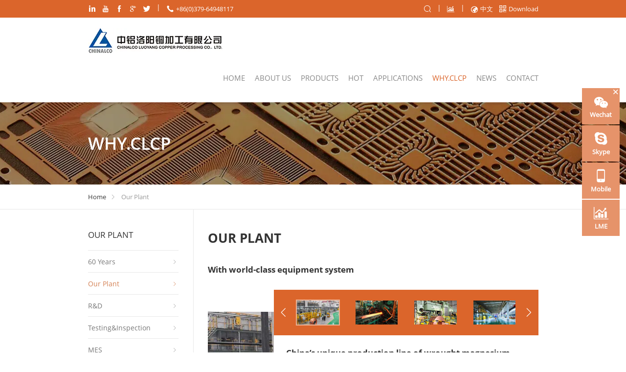

--- FILE ---
content_type: text/html; charset=UTF-8
request_url: http://www.chalcu.com/whylc/ourplant/
body_size: 8699
content:
<!DOCTYPE html>
<html>
<head lang="en">
<meta charset="utf-8">
<title> Our Plant-Chinalco Luoyang Copper Processing Co., Ltd</title>
<meta name="description" content="Chinalco Luoyang Copper Processing Co., Ltd"/>
<meta name="keywords" content="" />
<meta name="renderer" content="webkit">
<meta http-equiv="X-UA-Compatible" content="IE=Edge,chrome=1">
<meta content="width=device-width, initial-scale=1.0, maximum-scale=1.0, user-scalable=no" name="viewport" />
<meta name="generator" content="郑州网裕科技有限公司-http://www.internetyu.com/" />
<script>var currentChannel = '25';</script><!-- css -->
<link rel="stylesheet" type="text/css" href="http://www.chalcu.com/res/template/luotong/resource/css/common.css?2025-05-16 08:28:23"/>
<link rel="stylesheet" type="text/css" href="http://www.chalcu.com/res/template/luotong/resource/css/jquery.mmenu.all.css"/>
<link rel="stylesheet" type="text/css" href="http://www.chalcu.com/res/template/luotong/resource/css/swiper-3.4.2.min.css"/>
<link rel="stylesheet" type="text/css" href="http://www.chalcu.com/res/template/luotong/resource/css/aos.css"/>
<!-- js -->
<script type="text/javascript" src="http://www.chalcu.com/res/template/luotong/resource/js/jquery-1.12.4.min.js"></script>
<script type="text/javascript" src="http://www.chalcu.com/res/template/luotong/resource/js/jquery.mmenu.all.min.js"></script>
<script type="text/javascript" src="http://www.chalcu.com/res/template/luotong/resource/js/swiper-3.4.2.jquery.min.js"></script>
<script type="text/javascript" src="http://www.chalcu.com/res/template/luotong/resource/js/aos.js"></script>
<script type="text/javascript" src="http://www.chalcu.com/res/template/luotong/resource/js/echarts.common.min.js"></script>
 <!--[if lt IE 9]>
<script type="text/javascript" src="js/html5shiv.min.js"></script>
<script type="text/javascript" src="js/respond.min.js"></script>
<![endif]--> <link rel="stylesheet" href="http://www.chalcu.com/res/template/luotong/resource/css/style.css" type="text/css"/>
</head>
<body>
	<div class="wrap">
<div class="header-top hidden-phone hidden-pad">
	<div class="main-width">
		<div class="follow">
			<a href="https://www.linkedin.com/in/aurora-wen-593b37143/" title="linkedin" target="_blank" class="iconfont">&#xe696;</a>
			<a href="https://www.youtube.com/channel/UCr6zFh3FZeGPHXqE-oa_FvA" title="youtube" target="_blank" class="iconfont">&#xe6d7;</a>
			<a href="https://www.facebook.com/Chinalco-Luoyang-Copper-Processing-157399168170538/" title="facebook" target="_blank" class="iconfont">&#xe695;</a>
			<a href="https://plus.google.com/107781456201885068481" title="google" target="_blank" class="iconfont">&#xe689;</a>
			<a href="https://twitter.com/LuoyangCopper" title="twitter" target="_blank" class="iconfont">&#xe69b;</a>
			<span>|</span>
			<a href="tel:+86(0)379-64948117 " class="iconfont" style="cursor: default;">&#xe61b; <b>+86(0)379-64948117 </b></a>
		</div><!--follow-->
		<div class="other">
			<form action="/thtml/search.thtml" id="seachPc">
				<input type="hidden" name="siteId" id="siteIdPc" value="2"/>
				<input type="text" name="q" id="searchPc" value="" placeholder="Enter searchterm"/>
				
			</form>
			<a href="javascript:void(0);" title="" onclick="searchResultPC();" target="_blank" class="iconfont icon-search">&#xe608;</a>
			<script>
			  function searchResultPC(){
				var qv = $('#searchPc').val();
				var siteId = $('#siteIdPc').val();
				if($.trim(qv)!=''){
					$("#seachPc").submit();
					}
				}
			</script>			
			<span>|</span>
			<a href="/price/" target="_blank" class="iconfont">&#xe66b;</a>
			<span>|</span>
			<a href="http://www.chalcu.cn/" title="中文" target="_blank" class="iconfont">&#xe664; <b>中文</b></a>
			<a href="http://www.chalcu.com/res/template/luotong/resource/images/emw.png" target="_blank" class="iconfont" download="二维码">&#xe630; <b>Download</b></a>
		</div><!--other-->
	</div>
</div><!--header-top-->
<div class="header">
	<div class="main-width">
		<a href="/" title="logo" class="logo"><img src="http://www.chalcu.com/res/template/luotong/resource/images/logo.jpg?r=2025-05-16 08:28:23" alt="logo" /></a><!--logo-->
		<a href="#menu" id="nav" class="iconfont btn-nav hidden-pc">&#xe601;</a><!--btn-nav-->
		<ul class="nav">
			<li id="channel_index"><a href="/">Home</a></li>
			<li id="channel_2" >
				<a href="/about/overview/" >About Us</a>
				<div class="sub-menu">
					<dl>
						<dd><a href="/about/overview/">Overview</a></dd>
						<dd><a href="/about/culture/">Culture</a></dd>
						<dd><a href="/about/responsibility/">Responsibility</a></dd>
						<dd><a href="/about/history/">History</a></dd>
					</dl>
				</div>
			</li>
			
			
			<li id="channel_7">
				<a href="/products/">Products</a>
				<div class="sub-menu sub-menu-p main-width">
					<div class="row">
						<div class="col-sm-3">
							<div class="img-box"><a href="/products/sheetsplates/" ><img src="http://www.chalcu.com/res/upload/channel/image/20170522/2017EVPZYhcpU4.jpg" width="100%"/></a></div>
							<h2><a href="/products/sheetsplates/" >Sheets and Plates <i class="iconfont">&#xe602;</i></a></h2>
							<p>Tickness:  0.3-200 mm</p>
<p>Width:  600-3200 mm</p>
<p>Length:  ≤6000 mm</p>
							<dl>
								<dd><a href="/thtml/product5-2-0-0-0-2-1-0-0.thtml" target="_blank"><span></span>Copper</a></dd>
								<dd><a href="/thtml/product5-2-0-0-0-2-2-0-0.thtml" target="_blank"><span></span>Brass</a></dd>
								<dd><a href="/thtml/product5-2-0-0-0-2-3-0-0.thtml" target="_blank"><span></span>Bronze</a></dd>
								<dd><a href="/thtml/product5-2-0-0-0-2-4-0-0.thtml" target="_blank"><span></span>Copper-Nickle</a></dd>
								<dd><a href="/products/sheetsplates/aluminum/" target="_blank"><span></span>Aluminum</a></dd>
								<dd><a href="/products/sheetsplates/magnesium/" target="_blank"><span></span>Magnesium</a></dd>
							</dl> 
						</div>
						<div class="col-sm-3">
							<div class="img-box"><a href="/products/stripsfoils/" ><img src="http://www.chalcu.com/res/upload/channel/image/20170522/2017EVPZgQZy7t.jpg" width="100%"/></a></div>
							<h2><a href="/products/stripsfoils/" >Strips and Foils<i class="iconfont">&#xe602;</i></a></h2>
							<p>Tickness: 0.05-3.0 mm</p>
<p>Width: 10-1020 mm</p>
<p>Length: &gt;6000 mm</p> 
							<dl>
								<dd><a href="/thtml/product5-2-0-0-0-1-1-0-0.thtml" target="_blank"><span></span>Copper</a></dd>
								<dd><a href="/thtml/product5-2-0-0-0-1-2-0-0.thtml" target="_blank"><span></span>Brass</a></dd>
								<dd><a href="/thtml/product5-2-0-0-0-1-3-0-0.thtml" target="_blank"><span></span>Bronze</a></dd>
								<dd><a href="/thtml/product5-2-0-0-0-1-4-0-0.thtml" target="_blank"><span></span>Copper-Nickle</a></dd>
								<dd><a href="/products/stripsfoils/aluminum/" target="_blank"><span></span>Aluminum</a></dd>
								<dd><a href="/products/stripsfoils/magnesium/" target="_blank"><span></span>Magnesium</a></dd>
							</dl>
						</div>
						<div class="col-sm-3">
							<div class="img-box"><a href="/products/tubespipes/" ><img src="http://www.chalcu.com/res/upload/channel/image/20170522/2017EVPZoBALAo.jpg" width="100%"/></a></div>
							<h2><a href="/products/tubespipes/" >Tubes and Pipes<i class="iconfont">&#xe602;</i></a></h2>
							<p>OD: 5-420 mm</p>
<p>Wall: 0.3-80 mm</p>
<p>Length: &le;15000 mm</p>
							<dl>
								<dd><a href="/thtml/product5-2-0-0-0-4-1-0-0.thtml" target="_blank"><span></span>Copper</a></dd>
								<dd><a href="/thtml/product5-2-0-0-0-4-2-0-0.thtml" target="_blank"><span></span>Brass</a></dd>
								<dd><a href="/thtml/product5-2-0-0-0-4-3-0-0.thtml" target="_blank"><span></span>Bronze</a></dd>
								<dd><a href="/thtml/product5-2-0-0-0-4-4-0-0.thtml" target="_blank"><span></span>Copper-Nickle</a></dd> 
							</dl>
						</div>
						<div class="col-sm-3">
							<div class="img-box"><a href="/products/rodsbars/" ><img src="http://www.chalcu.com/res/upload/channel/image/20170522/2017EVPZu6XMx5.jpg" width="100%"/></a></div>
							<h2><a href="/products/rodsbars/" >Rods and Bars<i class="iconfont">&#xe602;</i></a></h2>
							<p>OD: 5-300 mm</p>
<p>Length: &le;6000 mm</p>
<p></p>
							<dl>
								<dd><a href="/thtml/product5-2-0-0-0-3-1-0-0.thtml" target="_blank"><span></span>Copper</a></dd>
								<dd><a href="/thtml/product5-2-0-0-0-3-2-0-0.thtml" target="_blank"><span></span>Brass</a></dd>
								<dd><a href="/thtml/product5-2-0-0-0-3-3-0-0.thtml" target="_blank"><span></span>Bronze</a></dd>
								<dd><a href="/thtml/product5-2-0-0-0-3-4-0-0.thtml" target="_blank"><span></span>Copper-Nickle</a></dd> 
							</dl>
						</div>
					</div><!--row-->
				</div><!--sub-menu-->
			</li>
			<li id="channel_12" >
				<a href="/hot/" >Hot</a>
			</li>
			<li id="channel_13" >
				<a href="/apply/electric/" >Applications</a>
				<div class="sub-menu">
					<dl>
						<dd><a href="/apply/electric/">Electric power&communication</a></dd>
						<dd><a href="/apply/transport/">Transportation</a></dd>
						<dd><a href="/apply/architectural/">Architectural&decoration</a></dd>
						<dd><a href="/apply/metallurgy/">Metallurgical&chemical industry</a></dd>
						<dd><a href="/apply/electronic/">Electronic&electrical industry</a></dd>
						<dd><a href="/apply/general/">General hardware</a></dd>
						<dd><a href="/apply/aviation/">Aviation&space</a></dd>
						<dd><a href="/apply/marine/">Marine shipbuilding</a></dd>
						<dd><a href="/apply/mechanical/">Mechanical manufacturing</a></dd>
						<dd><a href="/apply/household/">Household appliances</a></dd>
						<dd><a href="/apply/automobile/">Automobile & new energy</a></dd>
					</dl>
				</div>
			</li>
			<li id="channel_25" >
				<a href="/whyclcp/" >WHY.CLCP</a>
				<div class="sub-menu">
					<dl>
						<dd><a href="/whyclcp/60years/">70 Years</a></dd>
						<dd><a href="/whyclcp/ourplant/">Our Plant</a></dd>
						<dd><a href="/whyclcp/rd/">R&D</a></dd>
						<dd><a href="/whyclcp/testing/">Testing&Inspection</a></dd>
						<dd><a href="/whyclcp/mes/">MES</a></dd>
						<dd><a href="/whyclcp/service/">Service</a></dd>
					</dl>
				</div>
			</li>
			<li id="channel_32" >
				<a href="/news/companynews/" >NEWS</a>
				<div class="sub-menu">
					<dl>
						<dd><a href="/news/companynews/">Company News</a></dd>
						<dd><a href="/news/videos/">Videos</a></dd>
					</dl>
				</div>
			</li>
			<li id="channel_36" >
				<a href="/contact/" >Contact</a>
			</li>
		</ul>
	</div>
</div><!--header-->
<script type="text/javascript">
	$(document).ready(function(){
		if(currentChannel=='index'){
			$('#channel_'+currentChannel).attr('class','active');
		}
		else{
			$('#channel_'+currentChannel).attr('class','active');
		}
	});
</script>
<nav id="menu">
	<div class="sideMenu" >
		<div class="menu-list">
			<div class="search-box">
				<form action="/thtml/search.thtml" id="seachForm">
					<input type="hidden" name="siteId" id="siteId" value="2"/>
					<input type="text" name="q" id="search" value="">
					<a href="javascript:void(0)" onclick="javascript:searchResult();" class="iconfont">&#xe608;</a>
				</form>
			</div><!--search-box-->
			<script>
			  function searchResult(){
				var qv = $('#search').val();
				var siteId = $('#siteId').val();
				if($.trim(qv)!=''){
					$("#seachForm").submit();
					}
				}
			</script>
			<div class="side">
				<h3><em class="iconfont icon-jiahao"></em><a href="/about/overview/">About Us</a></h3>
				<ul>
					<li><a href="/about/overview/">Overview</a></li>
					<li><a href="/about/culture/">Culture</a></li>
					<li><a href="/about/responsibility/">Responsibility</a></li>
					<li><a href="/about/history/">History</a></li>
				</ul>
			</div>
			<div class="side">
				<h3><em class="iconfont icon-jiahao"></em><a href="/products/">Products</a></h3>
				<ul>
					<li><a href="/products/sheetsplates/">Sheets and Plates</a></li>
					<li><a href="/products/stripsfoils/">Strips and Foils</a></li>
					<li><a href="/products/tubespipes/">Tubes and Pipes</a></li>
					<li><a href="/products/rodsbars/">Rods and Bars</a></li>
				</ul>
			</div>
			<h3><a href="/hot/">Hot</a></h3>
			<div class="side">
				<h3><em class="iconfont icon-jiahao"></em><a href="/apply/electric/">Applications</a></h3>
				<ul>
					<li><a href="/apply/electric/">Electric power&communication</a></li>
					<li><a href="/apply/transport/">Transportation</a></li>
					<li><a href="/apply/architectural/">Architectural&decoration</a></li>
					<li><a href="/apply/metallurgy/">Metallurgical&chemical industry</a></li>
					<li><a href="/apply/electronic/">Electronic&electrical industry</a></li>
					<li><a href="/apply/general/">General hardware</a></li>
					<li><a href="/apply/aviation/">Aviation&space</a></li>
					<li><a href="/apply/marine/">Marine shipbuilding</a></li>
					<li><a href="/apply/mechanical/">Mechanical manufacturing</a></li>
					<li><a href="/apply/household/">Household appliances</a></li>
					<li><a href="/apply/automobile/">Automobile & new energy</a></li>
				</ul>
			</div>
			<div class="side">
				<h3><em class="iconfont icon-jiahao"></em><a href="/whyclcp/">WHY.CLCP</a></h3>
				<ul>
					<li><a href="/whyclcp/60years/">70 Years</a></li>
					<li><a href="/whyclcp/ourplant/">Our Plant</a></li>
					<li><a href="/whyclcp/rd/">R&D</a></li>
					<li><a href="/whyclcp/testing/">Testing&Inspection</a></li>
					<li><a href="/whyclcp/mes/">MES</a></li>
					<li><a href="/whyclcp/service/">Service</a></li>
				</ul>
			</div>
			<div class="side">
				<h3><em class="iconfont icon-jiahao"></em><a href="/news/companynews/">NEWS</a></h3>
				<ul>
					<li><a href="/news/companynews/">Company News</a></li>
					<li><a href="/news/videos/">Videos</a></li>
				</ul>
			</div>
			<h3><a href="/contact/">Contact</a></h3>
		</div>
	</div><!-- sideMenu End -->
</nav><!--menu--> 		<div class="container">
<div class="banner"><div class="main-width"><h1>WHY.CLCP</h1></div></div><!--banner-->
<div class="position">
<div class="main-width">
	<a href="/" title="Home">Home</a><i class="iconfont"></i>
	<span class="active">Our Plant</span>
</div>
</div>			<div class="container-con why">
				<div class="main-width">
					<div class="row container-box">
						<div class="left col-xs-12 col-md-3 hidden-phone hidden-pad">
<h1>OUR PLANT</h1>
<ul class="nav-left">
	<li ><a href="../../whyclcp/60years/"><h2>60 Years</h2><i class="iconfont"></i></a></li>
	<li  class="active" ><a href="../../whyclcp/ourplant/"><h2>Our Plant</h2><i class="iconfont"></i></a></li>
	<li ><a href="../../whyclcp/rd/"><h2>R&D</h2><i class="iconfont"></i></a></li>
	<li ><a href="../../whyclcp/testing/"><h2>Testing&Inspection</h2><i class="iconfont"></i></a></li>
	<li ><a href="../../whyclcp/mes/"><h2>MES</h2><i class="iconfont"></i></a></li>
	<li ><a href="../../whyclcp/service/"><h2>Service</h2><i class="iconfont"></i></a></li>
</ul>							<div class="filter-xq">
	<h1>You May Need These</h1>
	<dl>
		<dt>Shape <i class="iconfont"></i></dt>
		<dd><a href="/thtml/product5-2-0-0-0-0-0-0-0.thtml" target="_blank">All</a></dd>
		<dd><a href="/thtml/product5-2-0-0-0-1-0-0-0.thtml" target="_blank">Strips&foils</a></dd>
		<dd><a href="/thtml/product5-2-0-0-0-2-0-0-0.thtml" target="_blank">Sheets&plates</a></dd>
		<dd><a href="/thtml/product5-2-0-0-0-3-0-0-0.thtml" target="_blank">Rods&bars</a></dd>
		<dd><a href="/thtml/product5-2-0-0-0-4-0-0-0.thtml" target="_blank">Tubes&pipes</a></dd>
	</dl>
	<dl>
		<dt>Raw materials <i class="iconfont"></i></dt>
		<dd><a href="/thtml/product5-2-0-0-0-0-0-0-0.thtml" target="_blank">All</a></dd>
				<dd><a href="/thtml/product5-2-0-0-0-0-1-0-0.thtml" target="_blank">Copper</a></dd>
		<dd><a href="/thtml/product5-2-0-0-0-0-2-0-0.thtml" target="_blank">Brass</a></dd>
		<dd><a href="/thtml/product5-2-0-0-0-0-3-0-0.thtml" target="_blank">Bronze</a></dd>
		<dd><a href="/thtml/product5-2-0-0-0-0-4-0-0.thtml" target="_blank">Copper-Nickel</a></dd>
		<dd><a href="/thtml/product5-2-0-0-0-0-5-0-0.thtml" target="_blank">Aluminum</a></dd>
		<dd><a href="/thtml/product5-2-0-0-0-0-6-0-0.thtml" target="_blank">Magnesium</a></dd>
	</dl>
	<dl>
		<dt>Application areas <i class="iconfont"></i></dt>
		<dd><a href="/thtml/product5-2-0-0-0-0-0-0-0.thtml" target="_blank">All</a></dd>
		<dd><a href="/thtml/product5-2-0-0-0-0-0-1-0.thtml" target="_blank">Electric power&communication</a></dd>
		<dd><a href="/thtml/product5-2-0-0-0-0-0-2-0.thtml" target="_blank">Transportation</a></dd>
		<dd><a href="/thtml/product5-2-0-0-0-0-0-3-0.thtml" target="_blank">Architectural&decoration</a></dd>
		<dd><a href="/thtml/product5-2-0-0-0-0-0-4-0.thtml" target="_blank">Metallurgical&chemical industry</a></dd>
		<dd><a href="/thtml/product5-2-0-0-0-0-0-5-0.thtml" target="_blank">Electronic&electrical industry</a></dd>
		<dd><a href="/thtml/product5-2-0-0-0-0-0-6-0.thtml" target="_blank">General hardware</a></dd>
		<dd><a href="/thtml/product5-2-0-0-0-0-0-7-0.thtml" target="_blank">Aviation&space</a></dd>
		<dd><a href="/thtml/product5-2-0-0-0-0-0-8-0.thtml" target="_blank">Marine shipbuilding</a></dd>
		<dd><a href="/thtml/product5-2-0-0-0-0-0-9-0.thtml" target="_blank">Mechanical manufacturing</a></dd>
		<dd><a href="/thtml/product5-2-0-0-0-0-0-10-0.thtml" target="_blank">Household appliances</a></dd>
		<dd><a href="/thtml/product5-2-0-0-0-0-0-11-0.thtml" target="_blank">Automobile & new energy</a></dd>
	</dl>
</div><!--filter-xq-->
							<div class="contact-xq">
	<h1>Contact Us</h1>
	<ul>
		<li><i class="iconfont"></i>Skype : aurora226@live.cn </li>
		<li><i class="iconfont"></i>Tel : +86(0)379-64948117 </li>
		<li><i class="iconfont"></i>E-mail : <a href="mailto:clcpexport@gmail.com ">clcpexport@gmail.com </a></li>
		<li><i class="iconfont"></i>Wechat : lyf1087 </li>
	</ul>
</div><!--contact-xq-->
						</div><!--left-->
						<div class="right col-xs-12 col-md-9 plant">
							<h1 class="text-l">OUR PLANT</h1>
							<h2>With world-class equipment system</h2>
							<div class="plant-slide">
								<div class="top hidden-phone">
									<div class="swiper-container tabs">
							            <div class="swiper-wrapper swiper-no-swiping">
							                <div class="swiper-slide  active "><img src="http://www.chalcu.com/res/upload/ourplant/20170601/2017FAQ2jkwio5.jpg" alt="China’s unique production line of wrought magnesium plates and strips." width="100%"/></div>
							                <div class="swiper-slide "><img src="http://www.chalcu.com/res/upload/ourplant/20170601/2017FAQ26GSTwt.jpg" alt="Production line of copper pipes and bars" width="100%"/></div>
							                <div class="swiper-slide "><img src="http://www.chalcu.com/res/upload/ourplant/20170601/2017FAQ7AURkkG.jpg" alt="World-class production and equipment system of copper plates and strips" width="100%"/></div>
							                <div class="swiper-slide "><img src="http://www.chalcu.com/res/upload/ourplant/20170601/2017FAQr0QqSUG.jpg" alt="World-class production and equipment system of copper plates and strips" width="100%"/></div>
							                <div class="swiper-slide "><img src="http://www.chalcu.com/res/upload/ourplant/20170601/2017FAQ6Xm7kQx.jpg" alt="The largest wide sheet production line and the widest wide roller in Asia" width="100%"/></div>
							                <div class="swiper-slide "><img src="http://www.chalcu.com/res/upload/ourplant/20170601/2017FAQuxByaep.jpg" alt="World-class ingot production line with an annual  capacity of 290,000 tons" width="100%"/></div>
							            </div>
							        </div>
							        <!-- Add Arrows -->
					        		<div class="slide-prev"><i class="iconfont"></i></div>
					        		<div class="slide-next"><i class="iconfont"></i></div>
								</div>
						        <div class="swiper-container" id="tabs-container">
						            <div class="swiper-wrapper">
						                <div class="swiper-slide">
						                	<img src="http://www.chalcu.com/res/upload/ourplant/20170601/2017FAQ2jkwio5.jpg" alt="China’s unique production line of wrought magnesium plates and strips." width="100%"/>
						                	<div class="text-box">
						                		<h2>China’s unique production line of wrought magnesium plates and strips.</h2>
						                		<div class="wline"></div>
						                		<p>
	The quality of its wrought magnesium alloy plates for aerospace has been certified by Boeing company. As the performances meet the requirements of Europe and the United States which breaks the monopoly of high-end market of magnesium alloy plates. The main products also include aluminum and its alloy strip, cast rolling coils, magnesium alloy serials and pure magnesium strips.</p>
						                	</div>
						                </div>
						                <div class="swiper-slide">
						                	<img src="http://www.chalcu.com/res/upload/ourplant/20170601/2017FAQ26GSTwt.jpg" alt="Production line of copper pipes and bars" width="100%"/>
						                	<div class="text-box">
						                		<h2>Production line of copper pipes and bars</h2>
						                		<div class="wline"></div>
						                		<p>
	They can produce extruded tubes with diameter of 40-420MM, drawn tubes of 6-330MM, extruded bars of 10-280 MM and drawn bars of 5-80 MM.</p>
						                	</div>
						                </div>
						                <div class="swiper-slide">
						                	<img src="http://www.chalcu.com/res/upload/ourplant/20170601/2017FAQ7AURkkG.jpg" alt="World-class production and equipment system of copper plates and strips" width="100%"/>
						                	<div class="text-box">
						                		<h2>World-class production and equipment system of copper plates and strips</h2>
						                		<div class="wline"></div>
						                		<p>
	Rough rolling mills and finishing rolling mills adopt hydraulic ADC control system, featured by high level of automation and fast rolling speed. Both flatness and thickness tolerance are up to world advanced level.</p>
<p>
	The 20 high rolling mill enjoys perfect configuration and advanced control mode. With maximum rolling speed of 800 meters, maximum coil weight of 11 tons and maximum incoming thickness of 1.5 millimeters .Capable of rolling products was minimum thickness of 0.05 millimeter. It&rsquo;s the most sophisticated rolling mill in the company subject to the largest investment.</p>
						                	</div>
						                </div>
						                <div class="swiper-slide">
						                	<img src="http://www.chalcu.com/res/upload/ourplant/20170601/2017FAQr0QqSUG.jpg" alt="World-class production and equipment system of copper plates and strips" width="100%"/>
						                	<div class="text-box">
						                		<h2>World-class production and equipment system of copper plates and strips</h2>
						                		<div class="wline"></div>
						                		<p>
	The main equipments are introduced from Germany, Italy, America and England and have reached international advanced level. The annual production capacity is up to 183,000 tons.</p>
						                	</div>
						                </div>
						                <div class="swiper-slide">
						                	<img src="http://www.chalcu.com/res/upload/ourplant/20170601/2017FAQ6Xm7kQx.jpg" alt="The largest wide sheet production line and the widest wide roller in Asia" width="100%"/>
						                	<div class="text-box">
						                		<h2>The largest wide sheet production line and the widest wide roller in Asia</h2>
						                		<div class="wline"></div>
						                		<p>
	Wide plate production line possess the largest cold hot amphibious mill in Asian copper processing industry, rolling maximum width of 3.3 m.</p>
						                	</div>
						                </div>
						                <div class="swiper-slide">
						                	<img src="http://www.chalcu.com/res/upload/ourplant/20170601/2017FAQuxByaep.jpg" alt="World-class ingot production line with an annual  capacity of 290,000 tons" width="100%"/>
						                	<div class="text-box">
						                		<h2>World-class ingot production line with an annual  capacity of 290,000 tons</h2>
						                		<div class="wline"></div>
						                		<p>
	As a leading company in slap production capacity, its annual output is over 290,000 tons. The new core-less induction furnace for IC frame material and induction furnace for oxygen-free copper enable its technology capacity and quality to reach the world advanced level. L.C can produce high-purity copper ingots with the unit weight of 10 tons, whose purity may exceed 99.99%.</p>
						                	</div>
						                </div>
						            </div>
						            <!-- Add Arrows -->
					        		<div class="swiper-button-prev"><i class="iconfont"></i></div>
					        		<div class="swiper-button-next"><i class="iconfont"></i></div>
						        </div><!--tabs-container-->
							</div><!--plant-slide-->
						</div><!--right-->
					</div><!--container-box-->
				</div><!--main-width-->
			</div><!--container-con-->
		</div><!--container-->
<div class="footer hidden-phone hidden-pad">
    <div class="main-width">
    	<div class="row">
			<dl class="col-md-2" aos="fade-right">
							<dt><a href="/hot/" title="Products">Products</a></dt>
				<dd><a href="/thtml/product5-2-0-0-0-2-0-0-0.thtml" target="_blank" title="Sheets&plates">Sheets&plates</a></dd>
				<dd><a href="/thtml/product5-2-0-0-0-1-0-0-0.thtml" target="_blank" title="Strips&foils">Strips&foils</a></dd>	
				<dd><a href="/thtml/product5-2-0-0-0-4-0-0-0.thtml" target="_blank" title="Tubes&pipes">Tubes&pipes</a></dd>				
				<dd><a href="/thtml/product5-2-0-0-0-3-0-0-0.thtml" target="_blank" title="Rods&bars">Rods&bars</a></dd>	
				<dd><a href="/hot/" target="_blank" title="Hot">Hot</a></dd>	
			</dl>
			<dl class="col-md-5 application" aos="fade-right">
				<dt><a href="/apply/electric/" title="Applications">Applications</a></dt>
				<dd><a href="/apply/electric/" target="_blank" title="Electric power&communication">Electric power&communication</a></dd>
				<dd><a href="/apply/transport/" target="_blank" title="Transportation">Transportation</a></dd>
				<dd><a href="/apply/architectural/" target="_blank" title="Architectural&decoration">Architectural&decoration</a></dd>
				<dd><a href="/apply/metallurgy/" target="_blank" title="Metallurgical&chemical industry">Metallurgical&chemical industry</a></dd>
				<dd><a href="/apply/electronic/" target="_blank" title="Electronic&electrical industry">Electronic&electrical industry</a></dd>
				<dd><a href="/apply/general/" target="_blank" title="General hardware">General hardware</a></dd>
				<dd><a href="/apply/aviation/" target="_blank" title="Aviation&space">Aviation&space</a></dd>
				<dd><a href="/apply/marine/" target="_blank" title="Marine shipbuilding">Marine shipbuilding</a></dd>
				<dd><a href="/apply/mechanical/" target="_blank" title="Mechanical manufacturing">Mechanical manufacturing</a></dd>
				<dd><a href="/apply/household/" target="_blank" title="Household appliances">Household appliances</a></dd>
				<dd><a href="/apply/automobile/" target="_blank" title="Automobile & new energy">Automobile & new energy</a></dd>
			</dl>
			<dl class="col-md-2" aos="fade-left">
				<dt><a href="/whyclcp/" title="WHY.CLCP">WHY.CLCP</a></dt>
				<dd><a href="/whyclcp/60years/" target="_blank" title="70 Years">70 Years</a></dd>
				<dd><a href="/whyclcp/ourplant/" target="_blank" title="Our Plant">Our Plant</a></dd>
				<dd><a href="/whyclcp/rd/" target="_blank" title="R&D">R&D</a></dd>
				<dd><a href="/whyclcp/testing/" target="_blank" title="Testing&Inspection">Testing&Inspection</a></dd>
				<dd><a href="/whyclcp/mes/" target="_blank" title="MES">MES</a></dd>
				<dd><a href="/whyclcp/service/" target="_blank" title="Service">Service</a></dd>
			</dl>
			<dl class="col-md-3" aos="fade-left">
				<dt><a href="/contact/">Contact</a></dt>
				<dd><a href="/contact/#map">Add: No.50 Building Road, Luoyang City, Henan Province </a></dd>
				<dd>Tel: +86(0)379-64948117 </dd>
				<dd>Fax: +86(0)379-64911446 </dd>
				<dd>Email: <a href="mailto:clcpexport@gmail.com ">clcpexport@gmail.com </a></dd>
			</dl>
    	</div>
    </div>
</div><!--footer-->
<div class="bottom">
	<div class="main-width">
		<div class="copyright">
			 Chinalco Luoyang Copper Processing Co., Ltd. All Rights Reserved&nbsp;<a href="https://beian.miit.gov.cn" target="_blank">豫ICP备2021011939号-2</a>
			<a href="/sitemap/">Sitemap</a> Technical Support:<a href="https://www.internetyu.com/">Yu Internet Marketing Technology</a><a style="display: block;" href="http://www.beian.gov.cn/portal/registerSystemInfo?recordcode=41030502000286"><img style="float: left;" src="http://www.chalcu.com/res/template/luotong/resource/images/jh.png">豫公网安备 41030502000286号</a>
			<a href="https://cms.internetyu.com/" target="_blank">网站建设：网裕科技</a>
		</div> 
		<div class="follow">
			<a href="https://www.linkedin.com/in/aurora-wen-593b37143/" title="linkedin" target="_blank" class="iconfont">&#xe696;</a>
			<a href="https://www.youtube.com/channel/UCr6zFh3FZeGPHXqE-oa_FvA" title="youtube" target="_blank" class="iconfont">&#xe6d7;</a>
			<a href="https://www.facebook.com/Chinalco-Luoyang-Copper-Processing-157399168170538/" title="facebook" target="_blank" class="iconfont">&#xe695;</a>
			<a href="https://plus.google.com/107781456201885068481" title="google" target="_blank" class="iconfont">&#xe689;</a>
			<a href="https://twitter.com/LuoyangCopper" title="twitter" target="_blank" class="iconfont">&#xe69b;</a>
		</div><!--follow-->
	</div>
</div>
<div class="slidebar">
	<i class="btn-close iconfont">&#xe642;</i>
	<div class="b1">
			<div class="icon"><i class="iconfont">&#xe66f;</i><p>Wechat</p></div>
		<div class="box"><img src="http://www.chalcu.com/res/upload/blockBanner/20200615/2020FOKjd72c7V.png" alt="QR Code" width="100"/></div>
	</div> 
	<div class="b2">
		<div class="icon"><a href="skype:aurora226@live.cn ?call" target="_blank"><i class="iconfont">&#xe7a2;</i><p>Skype</p></a></div>
	</div>
	<div class="b3">
		<!--<div class="icon"><a href="http://kht.zoosnet.net/LR/Chatpre.aspx?id=KHT99668469&lng=en " target="_blank"><i class="iconfont">&#xe657;</i><p>Live chat</p></a></div>-->
	</div>
	<div class="b4">
			<div class="icon"><i class="iconfont">&#xe619;</i><p>Mobile</p></div>
		<div class="box"><img src="http://www.chalcu.com/res/upload/blockBanner/20170804/2017HDOmATszWu.png" alt="QR Code" width="100"/></div>
	</div> 
	<div class="b5">
		<div class="icon"><a href="/price/"><i class="iconfont">&#xe66b;</i><p>LME</p></a></div>
		<!--<div class="box">
			<div id="price1" style="width: 235px;height: 150px;"></div>
			<h2>9537.5 EUR<span>05/15/2025<b></b>08:27 CET   </span></h2>
		</div>-->
	</div>
</div><!--slidebar-->
<script type="text/javascript" src="http://www.chalcu.com/res/template/luotong/resource/js/common.js"></script>
<script type="text/javascript">
    // 基于准备好的dom，初始化echarts实例
   /* var myChart1 = echarts.init(document.getElementById('price1'));
    // 指定图表的配置项和数据
	var date1=["05/15","05/14","05/13","05/12","04/29","04/30","05/01"];//日期
	date1=date1.reverse();
	var price1=[9537.5,9649.5,9534,9590,9487.5,9204,9195];//价格
	price1=price1.reverse();
    option = {
	    tooltip: {
	        trigger: 'axis',
	    },
	    textStyle:{
	    	color :'#fff',
	    },
	    grid: {
	        left: '0',
	        right: '6%',
	        top: '4%',
	        bottom:'0',
	        containLabel: true,
	    },
	    xAxis: {
	        type: 'category',
	        boundaryGap: false,
	        axisLine: {
				show: true,
				lineStyle:{
					color:"#fff"
				}
			},
			splitLine:{  
            	lineStyle:{
					color:"#fff"
				}
            },
	        data: date1//日期
	    },
	    yAxis: {
	        type: 'value',
	        splitNumber:'4',
	        axisLine: {
				show: true,
				lineStyle:{
					color:"#fff"
				}
			},
			splitLine:{  
            	lineStyle:{
					color:"#fff"
				}
            }
	    },
	    color:[
	    	'#fff','#2f4554', '#61a0a8', '#d48265', '#91c7ae','#749f83',  '#ca8622', '#bda29a','#6e7074', '#546570', '#c4ccd3'
    	],
	    series: [
	        {
	            name:'Prices',
	            type:'line',
	            animationEasing:'quinticInOut',
	            smooth: true,
	            data:price1,//价格
	            lineStyle:{
	            	normal:{
	            		color:'#fff'
	            	}
	            }
	        }
	    ]
	};
    // 使用刚指定的配置项和数据显示图表。
    myChart1.setOption(option);*/
</script>
<script language="javascript" src="http://dft.zoosnet.net/JS/LsJS.aspx?siteid=DFT48407458&float=1&lng=en"></script> 	</div>
	<script type="text/javascript">
		var mySwiper = new Swiper('.tabs', {
			noSwiping : true,
            slidesPerView: 4,
            spaceBetween: 30,
            nextButton: '.slide-next',
       		prevButton: '.slide-prev',
       		breakpoints: {
	            768: {
	                spaceBetween: 15,
	            }
	        }
        });
        var tabsSwiper = new Swiper('#tabs-container', {
            speed: 500,
            initialSlide: 0,
            spaceBetween: 30,
            nextButton: '.swiper-button-next',
       		prevButton: '.swiper-button-prev',
            onSlideChangeStart: function (tabsSwiper) {
                var index = tabsSwiper.activeIndex;
                $(".tabs .active").removeClass('active');
                $(".tabs .swiper-slide").eq(index).addClass('active');
                mySwiper.slideTo(index);
            }
        });
        $(".tabs .swiper-slide").on('click', function (e) {
            e.preventDefault();
            var $this = $(this);
            if (!$this.hasClass('active')) {
                $(".tabs .active").removeClass('active');
                $(this).addClass('active');
                tabsSwiper.slideTo($(this).index());
                mySwiper.slideTo($(this).index()-1);
            }
        });
	</script>
<!--<script language="javascript" src="http://kht.zoosnet.net/JS/LsJS.aspx?siteid=KHT99668469&float=1&lng=en"></script>-->

<!--<script> var _hmt = _hmt || []; (function() { var hm = document.createElement("script"); hm.src = "https://hm.baidu.com/hm.js?dcdd2167a2b1414be65034a3f26c1498"; var s = document.getElementsByTagName("script")[0]; s.parentNode.insertBefore(hm, s); })(); </script>-->

<link rel="stylesheet" href="https://www2.chalcu.cn/assets/css/index/ymwl_online.css">
<div class="ymwl-form" id="ymwl-kefu" style='background-color:#488BFF'>
<i class="ymwl-icon"></i>
<form class="ymwl-item" action="https://www2.chalcu.cn/index/index/home?theme=7571f9&visiter_id=&visiter_name=&avatar=&business_id=1&groupid=0" method="post" target="_blank" ><input type="hidden" name="product" value=""><input type="submit" value="在线咨询">
</form>
</div> <!-- Google 再营销代码的内容 -->
<!--------------------------------------------------
再营销代码不得与个人身份信息相关联，也不得放置在与敏感类别相关的网页上。有关如何设置代码的详细信息和说明，请访问：http://google.com/ads/remarketingsetup
--------------------------------------------------->
<script type="text/javascript">
/* <![CDATA[ */
var google_conversion_id = 852287158;
var google_custom_params = window.google_tag_params;
var google_remarketing_only = true;
/* ]]> */
</script>
<script type="text/javascript" src="//www.googleadservices.com/pagead/conversion.js">
</script>
<noscript>
<div style="display:inline;">
<img height="1" width="1" style="border-style:none;" alt="" src="//googleads.g.doubleclick.net/pagead/viewthroughconversion/852287158/?guid=ON&amp;script=0"/>
</div>
</noscript>
<script type="text/javascript">
var _gas = _gas || [];
_gas.push(['_setAccount', 'UA-103841935-1']); 
_gas.push(['_setDomainName', '.mydomain.com']); 
_gas.push(['_trackPageview']);
_gas.push(['_gasTrackForms']);
_gas.push(['_gasTrackOutboundLinks']);
_gas.push(['_gasTrackMaxScroll']);
_gas.push(['_gasTrackDownloads']);
_gas.push(['_gasTrackVideo']);
_gas.push(['_gasTrackAudio']);
_gas.push(['_gasTrackYoutube', {force: true}]);
_gas.push(['_gasTrackVimeo', {force: true}]);
_gas.push(['_gasTrackMailto']);

(function() {
var ga = document.createElement('script');
ga.id = 'gas-script';
ga.setAttribute('data-use-dcjs', 'false'); 
ga.type = 'text/javascript';
ga.async = true;
ga.src = '//cdnjs.cloudflare.com/ajax/libs/gas/1.11.0/gas.min.js';
var s = document.getElementsByTagName('script')[0];
s.parentNode.insertBefore(ga, s);
})();
</script>
<!--51.la-->
<!--<script language="javascript" type="text/javascript" src="//js.users.51.la/19354234.js"></script>-->
<script type="text/javascript" src="//js.users.51.la/20256097.js"></script>
<noscript><a href="//www.51.la/?20256097" target="_blank"><img alt="&#x6211;&#x8981;&#x5566;&#x514D;&#x8D39;&#x7EDF;&#x8BA1;" src="//img.users.51.la/20256097.asp" style="border:none" /></a></noscript>--!>
<script>
var _hmt = _hmt || [];
(function() {
  var hm = document.createElement("script");
  hm.src = "https://hm.baidu.com/hm.js?71e00c67b8bbd7820081b6702fd15d4d";
  var s = document.getElementsByTagName("script")[0]; 
  s.parentNode.insertBefore(hm, s);
})();
</script>
 
</body>
</html>

--- FILE ---
content_type: text/css
request_url: http://www.chalcu.com/res/template/luotong/resource/css/common.css?2025-05-16%2008:28:23
body_size: 5100
content:
@charset "utf-8";
/*reset*/
*{word-wrap:break-word;box-sizing: border-box;}
html,body,h1,h2,h3,h4,h5,h6,hr,p,iframe,dl,dt,dd,ul,ol,li,pre,form,button,input,textarea,th,td,fieldset{margin:0;padding:0;font-weight: normal;-webkit-tap-highlight-color: transparent;}
ul,ol,dl{list-style-type:none}
html,body{*position:static;color: #333;background: #fff;min-width: 320px;}
address,caption,cite,code,dfn,em,th,var{font-style:normal;font-weight:400}
input,button,textarea,select,optgroup,option{font-family:inherit;font-size:inherit;font-style:inherit;font-weight:inherit}
input,button{overflow: visible;vertical-align:middle;outline:none}
body,th,td,button,input,select,textarea{font-size: 14px;font-family:"OpenSansRegular","Hiragino Sans GB","Helvetica Neue",Helvetica,tahoma,arial,Verdana,sans-serif,"WenQuanYi Micro Hei","\5B8B\4F53";-webkit-font-smoothing: antialiased;-moz-osx-font-smoothing:grayscale;-webkit-text-size-adjust:100%;-ms-text-size-adjust:100%}
a,area{outline:none;blr:expression(this.onFocus=this.blur())}
a{text-decoration:none;cursor: pointer;-webkit-tap-highlight-color: transparent;transition: all .3s ease-out;}
a:hover{text-decoration:none;outline:none}
a.ie6:hover{zoom:1}
a:focus{outline:none}
a:hover,a:active{outline:none}:focus{outline:none}
sub,sup{vertical-align:baseline}
button,input[type="button"], input[type="submit"] {line-height:normal !important;}
/*img*/
img{border:0;display: block;}
a img,img{-ms-interpolation-mode:bicubic}
.img-responsive{max-width: 100%;height: auto}

/*IE下a:hover 背景闪烁*/
*html{overflow:-moz-scrollbars-vertical;zoom:expression(function(ele){ele.style.zoom = "1";document.execCommand("BackgroundImageCache",false,true)}(this))}


/*HTML5 reset*/
header,footer,section,aside,details,menu,article,section,nav,address,hgroup,figure,figcaption,legend{display:block;margin:0;padding:0}time{display:inline}
audio,canvas,video{display:inline-block;*display:inline;*zoom:1}
audio:not([controls]){display:none}
legend{width:100%;margin-bottom:20px;font-size:21px;line-height:40px;border:0;border-bottom:1px solid #e5e5e5}
legend small{font-size:15px;color:#999}
svg:not(:root) {overflow: hidden}
fieldset {border-width:0;padding: 0.35em 0.625em 0.75em;margin: 0 2px;border: 1px solid #c0c0c0}
input{outline: none;}
input[type="number"]::-webkit-inner-spin-button,input[type="number"]::-webkit-outer-spin-button {height: auto}
input[type="search"] {-webkit-appearance: textfield; /* 1 */-moz-box-sizing: content-box;-webkit-box-sizing: content-box; /* 2 */box-sizing: content-box}
input[type="search"]::-webkit-search-cancel-button,input[type="search"]::-webkit-search-decoration {-webkit-appearance: none}
input[type="text"], input[type="email"], input[type="tel"],input[type="button"], input[type="submit"], input[type="reset"],textarea{-webkit-appearance: none; border-radius: 0;-webkit-tap-highlight-color: rgba(0, 0, 0, 0);}
input::-webkit-outer-spin-button,
input::-webkit-inner-spin-button{-webkit-appearance: none !important; margin: 0;}
input::-moz-placeholder, textarea::-moz-placeholder{color: #9e9e9e;}
input:-ms-input-placeholder, textarea:-ms-input-placeholder{color: #9e9e9e;}
input::-webkit-input-placeholder, textarea::-webkit-input-placeholder{color: #9e9e9e;}
/*reset end*/
@font-face {
  font-family: 'iconfont';  /* project id 248326 */
  src: url('//at.alicdn.com/t/font_248326_u0oby1jtx7k6s9k9.eot');
  src: url('//at.alicdn.com/t/font_248326_u0oby1jtx7k6s9k9.eot?#iefix') format('embedded-opentype'),
  url('//at.alicdn.com/t/font_248326_u0oby1jtx7k6s9k9.woff') format('woff'),
  url('//at.alicdn.com/t/font_248326_u0oby1jtx7k6s9k9.ttf') format('truetype'),
  url('//at.alicdn.com/t/font_248326_u0oby1jtx7k6s9k9.svg#iconfont') format('svg');
}

.iconfont {
  font-family:"iconfont" !important;
  font-size:16px;
  font-style:normal;
  -webkit-font-smoothing: antialiased;
  -webkit-text-stroke-width: 0;
  -moz-osx-font-smoothing: grayscale;
}

@font-face {
  font-family: 'OpenSansRegular';  
  src: url('../fonts/OpenSansRegular.eot');
  src: url('../fonts/OpenSansRegular.eot?#iefix') format('embedded-opentype'),
  url('../fonts/OpenSansRegular.woff') format('woff'),
  url('../fonts/OpenSansRegular.ttf') format('truetype'),
  url('../fonts/OpenSansRegular.svg#OpenSansRegular') format('svg');
}
@font-face {
  font-family: 'OpenSansBold';  
  src: url('../fonts/OpenSansBold.eot');
  src: url('../fonts/OpenSansBold.eot?#iefix') format('embedded-opentype'),
  url('../fonts/OpenSansBold.woff') format('woff'),
  url('../fonts/OpenSansBold.ttf') format('truetype'),
  url('../fonts/OpenSansBold.svg#OpenSansBold') format('svg');
}
@font-face {
  font-family: 'OpenSansLight';  
  src: url('../fonts/OpenSansLight.eot');
  src: url('../fonts/OpenSansLight.eot?#iefix') format('embedded-opentype'),
  url('../fonts/OpenSansLight.woff') format('woff'),
  url('../fonts/OpenSansLight.ttf') format('truetype'),
  url('../fonts/OpenSansLight.svg#OpenSansLight') format('svg');
}
@font-face {
  font-family: 'OpenSansSemibold';  
  src: url('../fonts/OpenSansSemibold.eot');
  src: url('../fonts/OpenSansSemibold.eot?#iefix') format('embedded-opentype'),
  url('../fonts/OpenSansSemibold.woff') format('woff'),
  url('../fonts/OpenSansSemibold.ttf') format('truetype'),
  url('../fonts/OpenSansSemibold.svg#OpenSansSemibold') format('svg');
}
.icon-jiahao:before { content: "\e607"; }
.icon-jianhao:before { content: "\e60a"; }
.icon-download:before { content: "\e730";font-size:20px;}
.cl:after,.clearfix:after{content:"";display:block;height:0;clear:both;visibility:hidden}.cl,.clearfix{zoom:1}
.fl{float: left !important;;}
.fr{float: right !important;}
.main-width{margin: 0 auto;height: auto;}

/*栅格系统*/
.row {
  margin-right: -15px;
  margin-left: -15px;
  height: auto;overflow: hidden;
}
.col-xs-1, .col-sm-1, .col-md-1, .col-lg-1, .col-xs-2, .col-sm-2, .col-md-2, .col-lg-2, .col-xs-3, .col-sm-3, .col-md-3, .col-lg-3, .col-xs-4, .col-sm-4, .col-md-4, .col-lg-4, .col-xs-5, .col-sm-5, .col-md-5, .col-lg-5, .col-xs-6, .col-sm-6, .col-md-6, .col-lg-6, .col-xs-7, .col-sm-7, .col-md-7, .col-lg-7, .col-xs-8, .col-sm-8, .col-md-8, .col-lg-8, .col-xs-9, .col-sm-9, .col-md-9, .col-lg-9, .col-xs-10, .col-sm-10, .col-md-10, .col-lg-10, .col-xs-11, .col-sm-11, .col-md-11, .col-lg-11, .col-xs-12, .col-sm-12, .col-md-12, .col-lg-12 {
  position: relative;
  min-height: 1px;
  padding-right: 15px;
  padding-left: 15px;
  overflow: hidden;
}
.col-xs-1, .col-xs-2, .col-xs-3, .col-xs-4, .col-xs-5, .col-xs-6, .col-xs-7, .col-xs-8, .col-xs-9, .col-xs-10, .col-xs-11, .col-xs-12 {float: left;position: relative;}
.col-xs-12 {width: 100%;}
.col-xs-11 {width: 91.66666667%;}
.col-xs-10 {width: 83.33333333%;}
.col-xs-9 {width: 75%;}
.col-xs-8 {width: 66.66666667%;}
.col-xs-7 {width: 58.33333333%;}
.col-xs-6 {width: 50%;}
.col-xs-5 {width: 41.66666667%;}
.col-xs-4 {width: 33.33333333%;}
.col-xs-3 {width: 25%;}
.col-xs-2 {width: 16.66666667%;}
.col-xs-1 {width: 8.33333333%;}
@media (min-width: 768px) {
  .main-width {max-width: 750px;}
  .col-sm-1, .col-sm-2, .col-sm-3, .col-sm-4, .col-sm-5, .col-sm-6, .col-sm-7, .col-sm-8, .col-sm-9, .col-sm-10, .col-sm-11, .col-sm-12 {float: left;position: relative;}
  .col-sm-12 {width: 100%;}
  .col-sm-11 {width: 91.66666667%;}
  .col-sm-10 {width: 83.33333333%;}
  .col-sm-9 {width: 75%;}
  .col-sm-8 {width: 66.66666667%;}
  .col-sm-7 {width: 58.33333333%;}
  .col-sm-6 {width: 50%;}
  .col-sm-5 {width: 41.66666667%;}
  .col-sm-4 {width: 33.33333333%;}
  .col-sm-3 {width: 25%;}
  .col-sm-2 {width: 16.66666667%;}
  .col-sm-1 {width: 8.33333333%;}
}
@media (min-width: 930px) {
	.main-width {max-width: 921px;}
	.col-md-1, .col-md-2, .col-md-3, .col-md-4, .col-md-5, .col-md-6, .col-md-7, .col-md-8, .col-md-9, .col-md-10, .col-md-11, .col-md-12{float: left;position: relative;} 
	.col-md-12{width: 100%;} 
	.col-md-11{width: 91.66666667%;} 
	.col-md-10{width: 83.33333333%;} 
	.col-md-9{width: 75%;} 
	.col-md-8{width: 66.66666667%;} 
	.col-md-7{width: 58.33333333%;} 
	.col-md-6{width: 50%;} 
	.col-md-5{width: 41.66666667%;} 
	.col-md-4{width: 33.33333333%;} 
	.col-md-3{width: 25%;} 
	.col-md-2{width: 16.66666667%;} 
	.col-md-1{width: 8.33333333%;}
	.hidden-pc {display: none !important;}
}
@media (min-width: 1300px) {
  .main-width {max-width: 1288px;}
  .col-lg-1, .col-lg-2, .col-lg-3, .col-lg-4, .col-lg-5, .col-lg-6, .col-lg-7, .col-lg-8, .col-lg-9, .col-lg-10, .col-lg-11, .col-lg-12{float: left;position: relative;}
  .col-lg-12{width: 100%;}
	.col-lg-11{width: 91.66666667%;}
	.col-lg-10{width: 83.33333333%;}
	.col-lg-9{width: 75%;}
	.col-lg-8{width: 66.66666667%;}
	.col-lg-7{width: 58.33333333%;}
	.col-lg-6{width: 50%;}
	.col-lg-5{width: 41.66666667%;}
	.col-lg-4{width: 33.33333333%;}
	.col-lg-3{width: 25%;}
	.col-lg-2{width: 16.66666667%;}
	.col-lg-1{width: 8.33333333%;}
}
@media (max-width: 767px) {
  .hidden-phone {display: none !important;}
}
@media (min-width: 768px) and (max-width: 929px) {
  .hidden-pad {display: none !important;}
}
@media (min-width: 930px){
  .hidden-pc {display: none !important;}
}


.text-l{text-align: left;}
.text-c{text-align: center;}
.text-r{text-align: right;}
.text-i{font-style: italic;}

/*header*/
.header{width: 100%;height: auto;overflow: hidden;border-top:3px solid #db652b;padding: 0;}
.header .logo{height: auto;line-height: 100px;float: left;}
.header .logo img{width: 125px;margin:7px 10px;vertical-align: middle;}
.header .nav{height: 100px;line-height: 100px;overflow: hidden;float: right;display: none;}
.header .nav li{float: left;font-size: 15px;text-transform : uppercase}
.header .nav li a{color: #888;display: block;}
.header .nav li a:hover,.header .nav li.active a{color: #db652b;}
.header .btn-nav{float: right;font-size: 26px;color: #747474;padding:11px 10px;}
.header .nav li .sub-menu{height: auto;overflow: hidden;position: absolute;padding:0 20px;top:136px;background: #fff;z-index: 99;box-shadow:0 0 5px #ccc;line-height: normal;display: none;}
.header .nav li .sub-menu dd{font-size: 14px;height: 45px;line-height: 45px;border-bottom: 1px solid #e8e8e8;overflow:hidden}
.header .nav li .sub-menu dd a{color: #333;}
.header .nav li .sub-menu dd a:hover{color:#db652b}
.header .nav li .sub-menu dd:last-child{border: 0;}
.header .nav li .sub-menu-p{width: 100%;left: 0;right: 0;margin: auto;padding: 35px 45px;}
.header .nav li .sub-menu-p h2{font-size: 14px;color: #000;border-bottom: 1px solid #e3e3e3;padding-bottom: 10px;margin-top: 15px;margin-bottom: 15px;}
.header .nav li .sub-menu-p h2 a{color: #000;display: block;}
.header .nav li .sub-menu-p h2 a:hover{color: #db652b;}
.header .nav li .sub-menu-p h2 i{float: right;color: #db652b;font-size: 12px;position: relative;top:2px}
.header .nav li .sub-menu-p p{font-size: 13px;color: #999;margin-top: 5px;}
.header .nav li .sub-menu-p dl{margin-top: 15px;}
.header .nav li .sub-menu-p dd{font-size: 14px;color: #666;border: 0;height: 30px;line-height: 30px;}
.header .nav li .sub-menu-p dd span{width: 4px;height: 4px;display: block;background: #cdcdcd;float: left;margin-right: 10px;position: relative;top:13px}


/*----------------------------------menu-------------------------------*/
nav:not(.mm-menu){	display: none;}
.mm-menu .mm-listview>li a:not(.mm-next){-webkit-tap-highlight-color:transparent}
#menu{background: #f5f5f5;}
.mm-panels>.mm-panel{padding: 0;}
.mm-panels>.mm-panel:after, .mm-panels>.mm-panel:before{height: 0 !important;}
.mm-panel.mm-hasnavbar .mm-navbar{display: none;}
.mm-panels>.mm-panel.mm-hasnavbar{padding: 0;}
.mm-listview>li{border-color:transparent;}
.mm-listview>li>a, .mm-listview>li>span{margin: 0 0.1rem;padding: 0 0.1rem;}
.sideMenu{width: 100%;overflow: hidden;}
.sideMenu .menu-list .search-box{height: auto;overflow: hidden;padding: 10px 15px;}
.sideMenu .menu-list .search-box form{height: auto;overflow: hidden;position: relative;background: #fff;border-radius: 5px;}
.sideMenu .menu-list .search-box form input{width: 82%;padding:0 3%;height: 35px;border: 0;border-radius: 5px;margin: 0;}
.sideMenu .menu-list .search-box form a{position: absolute;right:0;top:1px;color: #666;font-size: 20px;padding:4px 10px;}
.sideMenu .menu-list ul{display: none;}
.sideMenu .menu-list ul:first-child li:last-child{padding-bottom:0;}
.sideMenu .menu-list .side:nth-of-type(1) ul{display: block;}
.sideMenu .menu-list h3{position:relative;font-size: 14px;line-height: 45px;color:#666;background: #ededed;padding:0 5%;text-transform : uppercase}
.sideMenu .menu-list h3:after{content:'';width:90%;height:1px;display:block;position:absolute;bottom:0;background:#e0e0e0;}
.sideMenu .menu-list h3 a{color:#666;width: 100%;display: block;}
.sideMenu .menu-list h3 em{float: right;color: #999;font-size: 18px;background: #e9e9e9;width: 40px;text-align: center;}
.sideMenu .menu-list li a{font-size:13px;line-height: 20px;color:#666;font-weight:normal;background: #f5f5f5;}
.sideMenu .menu-list li:last-child a{border:0;}
.mm-listview>li>a{padding: 10px 5% !important;}
.mm-listview>li:not(.mm-divider):after{content:'';width:86%;height:1px;display:block;position:absolute;bottom:0;background:#e0e0e0;border: none;border-color: #f5f5f5;left: 0 !important;;right: 0 !important;margin: auto;}


.videobox {height: auto;overflow: hidden;position: relative;margin-bottom: 15px;}
.videobox .video {width: 100%;height: 200px;}
.videobox .videomask {width:100%;height: 200px;position: absolute;left: 0;right: 0;top:0;margin: auto;}
.videomask .videoplaybg{width: 100%;height: 100%;display: block;}
.videomask .ico_play1{width: 100%;position: absolute;left: 0;top: 35%;right: 0;margin: auto;}
.videomask .ico_play2{width: 12%;position: absolute;left: 1%;top: 41%;right: 0;margin: auto;-webkit-animation: rotate 1s ease-out infinite;animation: rotate 1s ease-out infinite;}
@-webkit-keyframes rotate{0%{-webkit-transform: rotate(0deg);}100%{-webkit-transform: rotate(360deg);}}

/*video-box*/
.video-box {background: #fff;border: 2px solid #db652b;display: none;left: 50%;margin-left: -400px;margin-top: -225px;padding: 15px;position: fixed;
    top: 50%;z-index: 999;  }
.btn_close {background: #db652b;height: 32px;line-height:32px;text-align:center;position: absolute;right: -34px;top: -2px;transition: all .4s ease-in-out 0;width: 32px;  }
.btn_close i {color: #fff;font-style: normal;font-size: 18px;}
.cover-bg{width:100%;height: 100%;background: url(../images/cover-bg.png) repeat;z-index: 998;position:fixed;top:0;left: 0;display: none;}

.bottom{height: auto;overflow: hidden;background: #5a5a5a;padding: 10px;color: #fff;}
.bottom .copyright{float: left;font-size: 13px}
.bottom .copyright a{color: #fff;margin-left: 12px;margin-top: 10px;}
.bottom .follow{float: right;margin-top: 15px;}
.bottom .follow a{color: #fff;margin-left: 12px;float: left;display: block;font-size: 20px}

.links-box{width: 100%;background: #5a5a5a;padding: 0 10px;}
.links-box .main-width{border-bottom: 1px solid #c1c1c1;padding: 15px 0}
.links-box h2{font-size: 13px;color: #fff;display: inline-block;}
.links-box a{color: #fff;display: inline-block;margin: 5px;}

/*slidebar*/
.slidebar{display: none;}

/*small*/
@media (min-width: 768px) {
	/*header*/
  .header{padding: 14px 0;}
  .header .logo img{width: 170px;margin:0}
  .header .btn-nav{font-size: 32px;padding:7px 10px;}
  .sideMenu .menu-list .search-box{padding:19px 15px;}
  .sideMenu .menu-list .search-box form input{height: 45px;}
  .sideMenu .menu-list .search-box form a{font-size: 24px;top:5px}
  .sideMenu .menu-list h3{line-height: 60px;font-size: 17px}
  .sideMenu .menu-list li a{font-size: 16px;line-height: 30px;}
  .bottom{padding: 20px 0;}
  .bottom .copyright,.links-box h2{font-size: 14px} 
  .videobox .video {width: 100%;height: 450px;}
  .videobox .videomask {width:100%;height: 450px;position: absolute;left: 0;right: 0;top:0;margin: auto;}
	
}
/*middle*/
@media (min-width: 930px) {
	.header{border: 0;padding: 0;}
	.header-top{height: 36px;line-height: 36px;background: #db652b;display: block;}
	.header-top a,.header-top span{color: #fff;margin-left: 12px;float: left;display: block;}
	.header-top a:first-child{margin: 0;}
	.header-top span{position: relative;top:-3px;}
	.header-top a b{font-weight: normal;font-family: "OpenSansRegular";font-size: 13px;position: relative;top:-1px}
	.header-top .follow{height: auto;overflow:hidden;float: left;}
	.header-top .other{height: auto;overflow:hidden;float: right;}
	.header-top .other span{top:-2px;}
	.header-top .other form{float: left;display: none;}
	.header-top .other form input{width: 150px;height: 25px;padding: 0 10px;border: 1px solid #fff;position: relative;top:-1px;font-size: 12px;border-radius: 15px;}
	.header-top .other .icon-search{margin-left: 0;padding-left: 12px;}
	.header .logo img{width: auto;margin-top:20px;}
	.header .nav{display: block;}
	.header .nav li{margin-left: 20px;}
	
	/*footer*/
	.footer{height: auto;overflow: hidden;padding: 30px 0;background: #828282;}
	.footer .row{margin: 0 -20px;}
	.footer dl{height: auto;overflow: hidden;padding: 0 20px;}
	.footer dl dt{font-size: 14px;color: #fff;padding-bottom: 15px;border-bottom: 1px solid #c1c1c1;margin-bottom: 10px;}
	.footer dl dt a{color: #fff;}
	.footer dl dd{font-size: 13px;color: #fff;line-height: 26px;}
	.footer dl dd a{color: #fff;}
	.footer dl.application dd{width: 50%;float: left;}
	.bottom .follow{margin: 0;}
	.bottom .follow a{font-size: 16px}
	.bottom .copyright,.links-box h2{font-size: 13px} 
	
	.videobox .video-pc{overflow: hidden;position: relative;cursor: pointer;}
    .videobox .video-pc img{width: 100%;height: 100%;display: block;transition: all .3s ease-out;}
    .videobox .video-pc i{position: absolute;left: 0;right: 0;margin: auto;top:40%;font-size: 50px;color: #fff;text-align: center;transition: all .3s ease-out;}
    .videobox .video-pc:hover i{opacity: 0;}
	.videobox .video-pc:hover img{transform: scale(1.1);}
    
	.slidebar{height: auto;position: fixed;right: 1%;top:25%;z-index: 99;display: block;}
	.slidebar > div{height: auto;position: relative;}
	.slidebar .btn-close{width:15px;height:15px;color:#fff;font-size:14px;position: absolute;z-index:1;right:0;top:1px;cursor: pointer;}
	.slidebar .icon{width:77px;height: 74px;background: #e6936a;text-align: center;cursor: pointer;margin-bottom: 2px;transition: all .3s ease-out;}
	.slidebar .icon i{font-size: 32px;color: #fff;padding-top: 10px;display: block;}
	.slidebar .icon p{font-weight: bold;color: #fff;font-family: "OpenSansRegular";font-size: 13px;font-style: normal;}
	.slidebar .icon a{height: 100%;width: 100%;display: block;color: #fff;}
	.slidebar .box{width: 130px;height: 130px;padding: 15px;text-align: center;background: #db652b;color: #fff;overflow: hidden;position: absolute;left: -135px;top: 0;display: none;}
	.slidebar .box img{display: block;margin: 0 auto;}
	.slidebar > div:hover .icon{background: #db652b;}
	.slidebar .b5 .box{top: auto;bottom: 0;left: -280px;width: 275px;height: 225px;text-align: left;}
	.slidebar .b5 .box h2{margin: 15px 0 10px;font-size: 20px;font-style: normal;font-family: "OpenSansRegular";}
	.slidebar .b5 .box h2 span{font-size: 12px;float: right;margin-top: 7px;font-family: "OpenSansRegular";}
	.slidebar .b5 .box h2 b{width: 8px;display: inline-block;}
	.slidebar .b5 .box p{margin-bottom: 8px;font-size: 13px;font-family: "OpenSansSemibold"}
	.slidebar .b5 .box p span{width: 20px;display: inline-block;}
	    
}
/*large*/
@media (min-width: 1300px) {
    .header .nav li{margin-left: 25px;}
    .footer{height: auto;overflow: hidden;padding: 30px 0;background: #828282;}
	.footer .row{margin: 0 -30px;}
    .footer dl{padding: 0 30px;}
	.slidebar{top:35%;}
}

.selct-box{overflow: visible;padding-top: 22px;height: 35px;clear: both;}
.selct-box .col-xs-6{overflow: visible;}
.selct-box input{margin-top: 0 !important;}
.selct-box .select-cen{width: 100%;height: 45px;border: 2px solid #e9e9e9;position: relative;}
.selct-box .select-cen div.select-block{width:auto;left: -2px;right: -2px;top: 43px;}
.selct-box .select-cen div.select-set{background-position: 135px center;}
.contact .request .form .row{clear: both;}

--- FILE ---
content_type: text/css
request_url: http://www.chalcu.com/res/template/luotong/resource/css/style.css
body_size: 6393
content:
@charset "utf-8";
/*banner*/
.banner{width: 100%;height: 80px;background: url(../images/nei-banner.jpg) center no-repeat;background-size: cover;}
.banner1{width: 100%;height: 80px;background: url(../images/nei-banner1.jpg) center no-repeat;background-size: cover;}
.banner h1{font-size: 20px;color: #fff;font-family: "OpenSansSemibold";text-transform : uppercase;padding: 25px 10px}

/*position*/
.position{height: auto;overflow: hidden;padding:10px;border-bottom: 1px solid #e8e8e8;color: #999;}
.position a{color: #333;}
.position a:hover{color: #db652b;}
.position .iconfont{font-size: 18px;margin: 0 5px;vertical-align: -2px;}

/*container-con */
.container-con{height: auto;overflow:hidden;padding: 15px 10px;min-height:380px}
.container-con h1{font-size: 20px;font-family: "OpenSansSemibold";text-transform : uppercase;}

.container-box .right h1{font-size: 20px;font-family: "OpenSansBold";margin-bottom: 20px;}
.container-box .right .imgtext .col-xs-6{height: auto;overflow: hidden;margin-bottom: 20px;}
.container-box .right .imgtext .col-xs-6 .wline{width: 30px;height: 2px;background: #db652b;display: block;margin: 20px 0 15px;}
.container-box .right .imgtext .col-xs-6 img{width: 100%;}
.container-box .right .imgtext .col-xs-6 h2{font-size: 14px;color: #db652b;margin-bottom: 7px;}
.container-box .right .imgtext .col-xs-6 p{font-size: 14px;color: #666;height: 50px;line-height: 25px;}

.container-box .form{height: auto;overflow: hidden;}
.container-box .form input{width: 100%;height: 45px;border: 2px solid #e9e9e9;padding: 0 10px;margin-top: 15px;}
.container-box .form .col-xs-12{height: 45px;line-height: 45px;}
.container-box .form .col-xs-12 input{width: 15px;height: 15px;margin-top: -5px;}
.container-box .form .col-xs-12 .space{width: 10px;display: inline-block;}
.container-box .form .col-xs-12 b{color: #999;font-weight: normal;}
.container-box .form textarea{width: 100%;height:100px;resize: none;border: 2px solid #e9e9e9;padding:10px;margin-top: 20px;}
.container-box .form .btn-box{padding-top: 10px;clear: both;}
.container-box .form .btn-box input{width: 175px;height: 43px;line-height: 43px;background: #db652b;display: block;text-align: center;color: #fff;font-size: 15px;border:0;margin:0;cursor: pointer;}

/*分页*/
.wrap-page {width:100%;height: auto;overflow: hidden;text-align: center;  vertical-align: middle;padding:30px 0;margin:0 auto;border-top:1px solid #e8e8e8}
.wrap-page a {color:#656565;display:inline-block;width: 30px ;height: 30px; line-height: 30px; margin-left:10px;text-align: center;
    vertical-align:middle;line-height: 25px;  border: 1px solid #e8e8e8;border-radius: 5px;}
.wrap-page a.first {margin-left: 0;}
.wrap-page a.next,.wrap-page a.prev {width:56px;}
.wrap-page a.active,.wrap-page a:hover{background: #db652b;color: #fff;}
.wrap-page .iconfont{font-size: 13px;line-height: 30px;}

/*filter*/
.filter{height: auto;overflow: hidden;}
.btn-filter{font-size: 24px;color: #999;float: right;}
.filter-box{height: auto;overflow: hidden;margin-top: 20px;display: none;}
.filter-box span{width: 160px;height: 30px;line-height: 30px;font-size: 15px;text-align: center;background: #f3f3f3;display: block;}
.filter-box ul{height: auto;overflow: hidden;margin-top: 10px;}
.filter-box ul li{float: left;font-size: 14px;margin-right: 30px;line-height: 40px;}
.filter-box ul li i{width: 17px;height: 17px;background: url(../images/filter-li.jpg) center no-repeat;background-size: 100%;display: block;float: left;margin: 12px 5px 0 0;}
.filter-box ul li a{color: #666;}
.filter-box ul li.active i{background: url(../images/filter-li-active.jpg) center no-repeat;background-size: 100%;}
.filter-box ul li.active a,.filter-box ul li a:hover{color: #db652b;}

/*product-list*/
.product-list{height: auto;overflow: hidden;margin-top: 20px;}
.product-list .row{margin: 0 -7px}
.product-list ul{height: auto;overflow: hidden;}
.product-list ul li{padding: 0 7px;margin-bottom: 30px;display: inline-block;margin-right: -3px;vertical-align: top;padding: 0 !important;float: none;}
.product-list ul li a{display:block;padding:0 15px;overflow;hidden;}
.product-list .img-box{width: 100%;overflow: hidden;}
.product-list .img-box img{width: 100%;display: block;transition: all .3s ease-out;}
.product-list .text-box{height: auto;overflow: hidden;min-height:93px}
.product-list .text-box h2{font-size: 15px;margin: 15px 0 10px;color: #000;transition: all .3s ease-out;} 
.product-list .text-box p{font-size: 13px;color: #777;margin-bottom: 5px;} 
.product-list ul li:hover img{transform: scale(1.05);}
.product-list ul li:hover h2{color: #db652b;}
.product-list .no-data{font-size: 15px;color: #777;text-align:center}
/*product-xq*/
.product-xq{height: auto;overflow: hidden;margin-top: 10px;}
.product-xq .left h1{text-transform: uppercase !important;}
.product-xq .left .headline{height: auto;overflow: hidden;}
.product-xq .left .imgslide{padding: 0;position: relative;height: auto;overflow: hidden;}
.product-xq .left .imgslide .swiper-pagination{width: 50px;height: 50px;line-height: 50px;font-size: 16px;color: #fff;background: #db652b;bottom: 0;}
.product-xq .left .imgslide .slide-prev,.product-xq .left .imgslide .slide-next{width: 20px;height: 50px;line-height: 50px;text-align: center;background: rgba(255,255,255,.7);display: block;position: absolute;left: 0;color: #333;z-index: 999;top:42%;cursor: pointer;}
.product-xq .left .imgslide .slide-next{left: auto;right: 0;}
.product-xq .left .imgslide .slide-prev i,.product-xq .left .imgslide .slide-next i{font-size: 20px;color: #db652b;}
.product-xq .left .introduction{height: auto;overflow: hidden;padding: 0;}
.product-xq .left .introduction h1{font-size: 18px;font-family: "OpenSansBold";margin: 15px 0 7px;text-transform:none}
.product-xq .left .introduction h3{font-size: 14px;color: #666;line-height: 22px;}
.product-xq .left .introduction .line{border-bottom: 1px dotted #e8e8e8;margin: 10px 0;}
.product-xq .left .introduction p{line-height: 22px;}
.product-xq .left .introduction .btn-box{height: auto;overflow: hidden;margin-top: 15px;}
.product-xq .left .introduction .btn-box a{width: 130px;height: 35px;line-height: 35px;color: #fff;display: block;float: left;background: #ff9b5c;text-align: center;margin-left: 15px;}
.product-xq .left .introduction .btn-box a:first-child{background: #db652b;margin: 0;}
.product-xq .left .introduction .btn-box a.download{width:auto;color:#666;background:none;padding:0 8px;}
.product-xq .left .introduction .btn-box a:hover{opacity:.8;}
.addthis_inline_share_toolbox{display: none;}
.product-nav{height: auto;overflow: hidden;margin-top: 30px;background: #fff;}
.product-nav .swiper-slide{width:25%;height: 40px;line-height: 40px;text-align: center;font-size: 14px;border: 1px solid #e8e8e8;border-left: 0;display: block;float: left;transition: all .3s ease-out;}
.product-nav .swiper-slide a{color: #000;width: 100%;display: block;}
.product-nav .swiper-slide:first-child{margin: 0;border-left: 1px solid #e8e8e8;}
.product-nav .swiper-slide:hover{background: #ff9b5c;}
.product-nav .swiper-slide:hover a{color: #fff;}
.product-xq .left .pblock{height: auto;overflow: hidden;margin-top: 30px;}
.product-xq .left .pblock h1{font-size: 17px;color: #000;font-family: "OpenSansSemibold";margin-bottom: 10px;}
.product-xq .left .pblock p{font-size: 14px;color: #666;line-height: 22px;}
.product-xq .left .pblock p img{width:100%;display:block;margin:top:15px}
.product-xq .left .pblock h3{font-size: 15px;color: #333;margin-bottom: 5px;font-family: "OpenSansBold"}
.product-xq .left .pblock h4{font-size: 13px;color: #db652b;margin-bottom: 5px;font-weight: normal;background: #f3f3f3;padding: 10px 20px;margin-top:20px}
.product-xq .left .pblock .h20{height: 20px;}
.product-xq .left .pblock .lc{border: 1px solid #e8e8e8;margin-top: 20px;}
.product-xq .left .pblock .table-box{overflow: auto;}
.product-xq .left .pblock .table-box table{width: 99% !important;text-align: center;border: 0;margin-top: 15px;border-width:1px}
.product-xq .left .pblock .table-box table tr td{height: 38px;font-size: 13px;color: #666;border-width:1px}
.product-xq .left .pblock .table-box table tr:first-of-type td{font-size: 14px;color: #fff;}
.product-xq .left .pblock .table-box table tr td:first-child{color: #fff;}
.product-xq .left .pblock .use-box{height: auto;overflow: hidden;margin-top: 30px;margin-bottom: 30px;}
.product-xq .left .pblock .use-box p{font-size: 15px;color: #000;margin-top: 5px;text-align: center;}
.product-xq .left .pblock .use-box-slide{position: relative;margin-top: 30px;margin-bottom: 30px;}
.product-xq .left .pblock .use-box-slide p{text-align: center;color: #000;font-size: 14px;margin-top: 15px;line-height: 18px;}
.product-xq .left .pblock .use-box-slide .btn{position: absolute;left: 0;top:35%;z-index: 1;}
.product-xq .left .pblock .use-box-slide .btn i{font-size: 40px;color: #fff;}
.product-xq .left .pblock .use-box-slide .slide-next{left:auto !important;right: 0;}
.product-xq .left .pblock .form-t{height: auto;padding:10px 20px;background: #f3f3f3;color: #666;margin: 20px 0 10px}
.product-xq .left .pblock .form-t span{margin: 0 5px;color: #c7c7c7;}
.product-xq .left .pblock .form-t b{color: #db652b;font-weight: normal;}
.product-xq .left .pblock .left-box{padding: 0;}

/*about-overview*/
.about-overview .right h2{font-size: 16px;text-align: center;margin-bottom: 20px;color: #000;}
.about-overview .right h3{font-size: 15px;text-align: center;color: #666;margin-bottom: 20px;font-family: "OpenSansLight"}
.about-overview .right p{color: #666;margin-bottom: 20px;line-height: 22px;}
.about-overview .right p b{font-weight: normal;color: #db652b;}
.about-overview iframe{height: 200px;}

/*about-culture*/
.about-culture .principles{height: auto;overflow: hidden;border-top:1px solid #e8e8e8;padding-top: 25px;clear: both;}
.about-culture .principles h2{font-size: 18px;font-family: "OpenSansSemibold";margin-bottom: 20px;}
.about-culture .principles li{margin-bottom: 25px;color: #666;}
.about-culture .principles li i{color: #db652b;vertical-align: -1px;margin-right: 5px;}
.about-culture .principles li b{color: #db652b;font-weight: normal;margin-right: 5px;}

/*about-responsibility*/
.about-responsibility .jj{line-height: 25px;color: #666;margin-bottom: 30px;}

/*about-history*/
.about-history .history{position: relative;}
.about-history .slider-tab{width: 90%;height: auto;overflow: hidden;position: relative;margin: 0 auto 35px;z-index: 1;}
.about-history .slider-tab .swiper-slide{width: auto;height: 40px;line-height: 40px;color: #333;text-align: center;font-size: 16px;font-family: "OpenSansLight";cursor: pointer;}
.about-history .slider-tab .swiper-slide.active{color: #db652b;}
.about-history .swiper-button-next,.about-history .swiper-button-prev{width: 20px;height:auto;overflow: hidden;background: none;position: absolute;top:9px;left: -1%;margin: 0;z-index: 0;}
.about-history .swiper-button-next i,.about-history .swiper-button-prev i{font-size: 20px;color: #767676;}
.about-history .swiper-button-next{left: auto;right: -5px;}
.about-history .swiper-button-next:hover i,.about-history .swiper-button-prev:hover i{color: #db652b;}
.about-history .slider{width: 100%;height: auto;position: relative;overflow: hidden;background: #f8f8f8;}
.about-history .slider h1{font-size: 20px;font-family: "OpenSansLight";color: #db652b;}
.about-history .slider img{max-width:100%;display: block;margin: 0 auto;}
.about-history .slider .swiper-slide{padding:20px;border-left:2px solid #f1a783;min-height: 300px;}
.about-history .slider .swiper-slide img{margin:15px 0;}
.about-history .slider .swiper-slide p{margin-top: 10px;color: #666;}
.about-history .slider .swiper-slide p span{color: #db652b;margin-right: 15px;}

/*contact*/
.contact .right:before{display: none;}
.contact .right h1{margin-bottom: 5px;}
.contact .right .wline{width: 50px;height: 3px;background: #db652b;}
.contact .right > .row{margin: 0 -40px;}
.contact .right .left-box,.contact .right .right-box{padding:  0 40px;}
.contact .right .right-box > .row{margin: 0 -40px;}
.contact .right .right-box .col-md-6{padding: 0 40px;}
.contact .right .st{font-size: 14px;margin: 20px 0 10px;color: #666;}
.contact .request{height: auto;overflow: auto;}
.request #email-error,.request #content-error,.request #phone-error,.request #quantity-error,.request #buyer-error,.request #delivery-error{color:red;}
.contact .right h2{font-size: 20px;margin-top: 30px;text-transform: uppercase;margin-bottom: 10px;}
.contact .right .contact-img{margin: 15px 0 10px;}
.contact .right ul{height: auto;overflow: hidden;}
.contact .right ul li{margin-top: 15px;color: #777;}
.contact .right ul li a{color: #db652b;display: inline-block;cursor: text;cursor: pointer;}
.contact .right ul.contact-list li:nth-child(2) a:last-child{margin-left: 50px;margin-top: 5px;}
.contact .right ul.contact-list li:nth-child(2) a{color: #777;}
.contact .right ul li i{color: #777;vertical-align: -1px;margin-right: 5px;}
.contact .right ul li:last-child i{font-size: 18px}
.contact .right h3{font-size: 14px;color: #777;line-height: 24px;margin-top: 5px;}
.contact .right .btn-service{width: 200px;height: 45px;line-height:41px;color: #db652b;border: 2px solid #f1c1aa;display: block;text-align: center;margin: 35px 0;}
.contact .right .btn-service:hover{background: #db652b;color: #fff;}
.contact .map .map-box{padding: 0 40px;margin-top: 20px;} 

/*news*/
.news .right .headline{height: auto;overflow: hidden;}
.news .right .headline h2{font-size: 18px;font-family: "OpenSansSemibold";margin-top: 10px;color: #333;}
.news .right .headline h2 a{color: #333;}
.news .right .headline .wline{width: 32px;height: 2px;background: #d48154;margin: 10px 0;}
.news .right .headline h4{font-size: 13px;color: #d48154;margin-bottom: 5px;}
.news .right .headline p{font-size: 14px;line-height: 22px;color: #666;}
.news .right .headline .btn-more{width: 115px;height: 32px;line-height: 30px;border: 1px solid #e8e8e8;color: #db652b;display: block;text-align: center;margin-top: 10px;}
.news .right .headline .btn-more:hover{background: #db652b;color: #fff;}
.news .right .headline img{transition: all .3s ease-out;}
.news .right .headline a:hover img{transform: scale(1.05);}
.news .right .news-list{height: auto;overflow: hidden;margin-top: 5px;}
.news .right .news-list li{height: auto;overflow: hidden;border-top:1px dashed #e8e8e8;padding-top: 20px;margin-top: 20px;}
.news .right .news-list li h4{font-size: 13px;color: #333;margin-bottom: 5px;}
.news .right .news-list li h2{font-size: 15px;font-family: "OpenSansSemibold";margin-top: 10px;color: #d26e37;transition: all .3s ease-out;}
.news .right .news-list li:hover h2{transform: translateX(5px);}
.news .right .video-list{height: auto;overflow: hidden;margin: 0 -7px}
.news .right .video-list .img-box{width: 100%;height: auto;overflow: hidden;position: relative;}
.news .right .video-list .img-box img{transition: all .3s ease-out;}
.news .right .video-list .img-box i{position: absolute;right: 0;bottom: 0;font-size: 20px;color: #fff;background: rgba(0,0,0,.5);width: 40px;height: 40px;text-align: center;line-height: 40px;}
.news .right .video-list > div {padding: 0 7px;margin-bottom: 40px;cursor: pointer;}
.news .right .video-list .text-box{height: auto;overflow: hidden;}
.news .right .video-list .text-box h2{font-size: 15px;margin: 15px 0;color: #000;transition: all .3s ease-out;} 
.news .right .video-list .text-box p{font-size: 13px;color: #777;} 
.news .right .video-list iframe{height: 200px;}

/*news-xq*/
.news-xq .news-title{height: auto;overflow: hidden;margin-bottom: 20px;}
.news-xq .news-title h2{font-size: 20px;font-family: "OpenSansBold";margin-bottom: 10px;}
.news-xq .news-title .other{font-size: 14px;color: #999;}
.news-xq .news-nr{height: auto;overflow: hidden;}
.news-xq .news-nr img{width: 100%;display: block;}
.news-xq .news-nr p{font-size: 14px;line-height: 22px;color: #666;margin-bottom: 15px;}

/*why*/
.why .right img{margin: 30px auto;display: block;max-width:100%}
.why .right p{font-size: 14px;color: #666;line-height: 22px;margin-bottom: 25px;}
.why .right .line{height: 1px;background: #000;margin: 25px auto;width: 90%;}
.why .wline{width: 30px;height: 2px;background: #db652b;margin-bottom: 10px;}
.why .right .zz{height: auto;overflow: hidden;background: #f4f4f4;padding: 30px;}
.why .right .zz li{height: 32px;line-height: 32px;font-style: italic;height: auto;overflow: hidden;margin-bottom: 15px;}
.why .right .zz li img{display: inline-block;float: left;margin: 0;margin-right: 10px;}
.why .right h2{font-size: 16px;margin-bottom: 15px;}
.why .right h4{font-size: 30px;margin-bottom: 15px;}
.why .right h5{font-size: 15px;margin-bottom: 15px;}
.why .plant h2{font-size: 16px;font-family: "OpenSansBold"}
.why .plant-slide{height: auto;overflow: hidden;position: relative;margin-top: 30px;}
.why .plant-slide .swiper-button-next,.why .plant-slide .swiper-button-prev{margin-top: 25% !important;left: 0;}
.why .plant-slide .swiper-button-next i,.why .plant-slide .swiper-button-prev i{color: #fff;}
.why .plant-slide .swiper-button-next{left: auto;right:10px !important;}
.why .plant-slide img{margin: 0 !important;}
.why .plant-slide .text-box{margin-top: 10px;}
.why .img-text{height: auto;overflow: hidden;position: relative;margin-bottom: 30px;}
.why .img-text img{margin: 0;}
.why .slider{width: 100%;height: auto;position: relative;overflow: hidden;}
.why .slider img{width: 100%;display: block;margin: 0 auto;}
.why .swiper-button-next,.why .swiper-button-prev{background: none;margin: 0;position: absolute;top:0;margin-top: 33%;left: 15px;}
.why .swiper-button-next{left: auto;right: 25px;}
.why .swiper-button-next i,.why .swiper-button-prev i{font-size: 36px;color: #db652b;}
.why .slider .text-box{margin-top: 10px;}
.why .slider .text-box h2{font-size: 16px;color: #000;font-family: "OpenSansLight";font-style: italic;margin-bottom: 10px;}
.why .rd .zzlist{height: auto;overflow: hidden;}
.why .rd .zzlist li{padding-left: 20px;position: relative;margin-bottom: 20px;}
.why .rd .zzlist li i{font-size: 20px;color: #db652b;position: absolute;left: -5px;top:-2px}
.switcher-p{height: auto;overflow: hidden;margin-bottom: 30px;position: relative;}
.switcher-p img{margin: 0 !important;}
.switcher-p .swiper-button-next, .switcher-p .swiper-button-prev{left: 0;width: 20px;height: 50px;line-height: 50px;text-align: center;background: rgba(255,255,255,.7);margin-top: 25%;}
.switcher-p .swiper-button-next{left:auto;right: 0;}
.switcher-p .swiper-button-next i, .switcher-p .swiper-button-prev i{font-size: 20px}
.switcher-wrap{height: auto;overflow:hidden;position:relative;margin-bottom: 30px;z-index:1}
.switcher-wrap a.next,.switcher-wrap a.prev{width: 20px;height: 50px;line-height: 50px;text-align: center;background: rgba(255,255,255,.7);display: block;position: absolute;left: 0;color: #333;z-index: 999;top:45%}
.switcher-wrap a.next{left: auto;right: 0;}
.switcher-wrap a.next i,.switcher-wrap a.prev i{font-size: 20px;color: #db652b;}
#img-slider img{margin: 0 !important;}


/*hot*/
.hot .right h4{font-size: 14px;line-height: 22px;color: #666;margin-bottom: 30px;}
.hot .right .hot-list{height: auto;overflow: hidden;margin: 0 -7px;}
.hot .right .hot-list li{padding: 0 7px;margin-bottom: 20px;}
.hot .right .hot-list li .box{width: 100%;height: auto;overflow: hidden;border: 1px solid #dbdbdb;}
.hot .right .hot-list li .box .img-box{width: 100%;height: auto;overflow: hidden;}
.hot .right .hot-list li .box img{width: 100%;display: block;transition: all .3s ease-out;}
.hot .right .hot-list li .box .text-box{width: 100%;height: auto;overflow: hidden;padding:15px 7px;color: #db652b;}
.hot .right .hot-list li .box .text-box h2{width: 80%;font-size: 15px;color: #db652b;overflow: hidden; white-space: nowrap;text-overflow: ellipsis;display: block;float: left;}
.hot .right .hot-list li .box .text-box i{float: right;font-size: 20px;position: relative;top:-2px;margin-right: 3px;}
.hot .right .hot-list li:hover .box .text-box{background: #db652b;color: #fff;transition: all .3s ease-out;}
.hot .right .hot-list li:hover .box .text-box h2{color: #fff;transition: all .3s ease-out;}
.hot .right .hot-list li:hover .box img{transform: scale(1.05);}

/*404*/
.p404{height: auto;overflow: hidden;padding-bottom: 80px;}
.p404 p{text-align: center;padding: 0 10px;}
.p404 p a{color: #db652b;}

/*search*/
.search .product-list{margin-bottom: 20px;}
.search .news-list{height: auto;overflow: hidden;margin-bottom: 20px;}
.search .news-list ul{height: auto;overflow: hidden;}
.search .news-list ul li{height: auto;overflow: hidden;}
.search .news-list ul li{height: auto;overflow: hidden;border-top:1px dashed #e8e8e8;padding-top: 20px;margin-top: 20px;}
.search .news-list ul li h4{font-size: 13px;color: #333;margin-bottom: 5px;}
.search .news-list ul li h2{font-size: 15px;font-family: "OpenSansSemibold";margin-top: 10px;color: #d26e37;transition: all .3s ease-out;}
.search .news-list ul li:hover h2{transform: translateX(5px);}

/*lme*/
.lme-tab{height: auto;overflow: hidden;text-align: center;margin: 15px 0 25px;}
.lme-tab a{width: 20%;height: 50px;line-height: 50px;display: block;color: #777;font-size: 14px;float: left;border: 1px solid #e9e9e9;border-left: 0;}
.lme-tab a:first-child{border-left: 1px solid #e9e9e9;}
.lme-tab a:hover,.lme-tab a.active{background: #db652b;color: #fff;}
.lme-slide{width: 100%;height: auto;overflow: hidden;margin-bottom:40px;}
.lme-slide .swiper-slide{background: #fff;}
.lme-slide .filter{height: auto;overflow: hidden;margin-bottom: 10px;}
.lme-slide .filter a{font-size: 14px;color: #777;margin-right: 45px;float: left;margin-bottom: 20px;}
.lme-slide .filter a i{width: 17px;height: 17px;background: url(../images/filter-li.jpg) center no-repeat;background-size: 100%;display: block;float: left;margin: 1px 5px 0 0;}
.lme-slide .filter a.active i,.lme-slide .filter a:hover i{background: url(../images/filter-li-active.jpg) center no-repeat;background-size: 100%;}
.lme-slide .filter a:hover{color: #db652b;}
.lme-slide .fiter-result{height: auto;overflow: hidden;}
.lme-slide .fiter-result h1{font-size: 15px;color: #db652b;margin-right:40px;text-align:right}
.lme-slide .fiter-result h1 span{font-size: 24px}
.lme-slide .fiter-result .swiper-slide{height: 350px;}
.lme-box{width: 100%;height: 250px;}

/*sitemap*/
.sitemap ul{padding: 15px;}
.sitemap ul li{border-bottom: 1px solid #e6e6e6; height: auto; overflow: hidden; padding-bottom: 15px; width: 100%;margin-bottom: 15px;}
.sitemap ul li a{color: #474747; font-size: 15px; font-weight: bold;}
.sitemap ul li .subtit{ padding-top: 18px;}
.sitemap ul li .subtit span{color: #858585; margin-right: 15px;}
.sitemap ul li .subtit a{color: #666; font-size: 14px; font-weight: normal; margin-right: 15px;transition: all 0.3s linear;}
.sitemap ul li a:hover{color: #db652b;}

/*small*/
@media (min-width: 768px) {
	/*banner*/
	.banner{height: 140px;}
  	.banner h1{font-size: 30px;padding: 50px 0}
  	
  	/*positon*/
  	.position{padding: 15px 0;font-size: 15px}
  	
  	/*container-con */
  	.container-con{padding: 25px 0;}
  	.container-con h1{font-size: 26px}
  	.container-box .left h1{text-transform : capitalize}
	.container-box .right h1{font-size: 22px;margin-bottom: 25px;text-transform : capitalize}
  	.container-box .right .imgtext .col-xs-6{margin-bottom: 30px;}
	.container-box .right .imgtext .col-xs-6 h2{font-size: 15px;}
	.container-box .right .imgtext .col-xs-6 p{font-size: 15px;}
  	.container-box .form .col-xs-12 b{font-size: 15px}
	.container-box .form-t{font-size: 15px}
	.container-box .form input{font-size: 15px}
	
  	/*filter*/
  	.filter{margin-top: 10px;}
  	.btn-filter{display: none;}
  	.filter-box{display: block;}
  	.filter-box span{float: left;margin-right: 20px;height: 35px;line-height: 35px;font-size: 16px}
  	.filter-box ul{margin: 0;}
  	.filter-box ul li{line-height: 40px;font-size: 15px}

  	
  	/*product-list*/
  	.product-list{height: auto;overflow: hidden;margin-top: 30px;}
  	.product-list .text-box h2{font-size: 16px;} 
	.product-list .text-box p{font-size: 14px;} 
	
	/*product-xq*/
	.product-xq .left .introduction{padding: 0;padding-left: 30px;}
	.product-xq .left .introduction h1{font-size: 20px;margin: 10px 0 7px;}
	.product-xq .left .introduction h1 a{display: inline-block;padding:2px 5px;background:#db652b;color: #fff;font-size: 14px;margin-left: 30px;font-weight:normal;}
	.product-xq .left .introduction h3{font-size: 15px;color: #666;line-height: 22px;}
	.product-xq .left .introduction .line{border-bottom: 1px dotted #e8e8e8;margin: 15px 0;}
	.product-xq .left .introduction p{font-size: 15px;line-height: 22px;}
	.product-xq .left .introduction .btn-box{font-size: 15px}
	.product-xq .left .introduction .btn-box a{height: 40px;line-height: 40px;}
	.product-nav{margin-top: 40px;}
	.product-nav .swiper-slide{height: 40px;line-height: 40px;font-size: 15px}
	.product-xq .left .pblock h1{font-size: 18px}
	.product-xq .left .pblock h3{font-size: 16px}
	.product-xq .left .pblock p{font-size: 15px}
	.product-xq .left .pblock .use-box p{font-size: 15px}
	
	
	/*about-overview*/
	.about-overview .right h2{font-size: 20px;margin-bottom: 20px;margin-top: 35px;}
	.about-overview .right h3{font-size: 16px;text-align: center;color: #666;margin-bottom: 20px;}
	.about-overview .right p{font-size: 15px;line-height: 26px;}
	.about-overview iframe{height: 400px;}
	
	/*about-culture*/
	.about-culture .principles{padding-top: 25px;}
	.about-culture .principles h2{font-size: 19px;}
	
	/*about-history*/
	.about-history .slider-tab{width: 95%;}
	.about-history .slider-tab .swiper-slide.active{color: #db652b;}
	.about-history .swiper-button-next, .about-history .swiper-button-prev{top:5px}
	.about-history .slider h1{font-size: 28px;}
	.about-history .slider .swiper-slide{padding:30px;}
	.about-history .slider .swiper-slide img{margin:20px 0;}
	.about-history .slider .swiper-slide p{margin-top: 10px;font-size: 15px}
	
	/*contact*/
	.contact .right h1{margin-bottom: 5px;}
	.contact .right .st{font-size: 15px;}
	.contact .right h2{font-size: 22px;}
	.contact .right ul li{font-size: 15px}
	.contact .right ul.contact-list li:nth-child(2) a:last-child{margin-left: 52px;}
	.contact .right ul li:last-child i{font-size: 20px}
	.contact .right h3{font-size: 15px;}
	
	/*news*/
	.news .right .headline h2{font-size: 20px;margin-top: 15px;}
	.news .right .headline .wline{margin: 15px 0;}
	.news .right .headline h4{font-size: 14px;margin-bottom: 10px;}
	.news .right .headline p{font-size: 15px;line-height: 23px;}
	.news .right.headline .btn-more{margin-top: 15px;}
	.news .right .news-list{margin-top: 10px;}
	.news .right .news-list li{padding-top: 25px;margin-top: 25px;}
	.news .right .news-list li h4{font-size: 14px;margin-bottom: 10px;}
	.news .right .news-list li h2{font-size: 16px;}
	.news .right .video-list .text-box h2{font-size: 16px;} 
	.news .right .video-list .text-box p{font-size: 14px;} 
	.news .right .video-list iframe{height: 220px;}
	
	/*news-xq*/
	.news-xq .news-title{margin-bottom: 30px;}
	.news-xq .news-title h2{font-size: 22px;margin-bottom: 15px;}
	.news-xq .news-title .other{font-size: 15px;}
	.news-xq .news-nr p{font-size: 15px;line-height: 24px;margin-bottom: 15px;}
	
	/*why*/
	.why .right p{font-size: 15px;line-height: 24px;}
	.why .right h2{font-size: 17px}
	.why .right h4{font-size: 40px;}
	.why .right h5{font-size: 16px;}
	.why .img-text .text-box{width: 55%;background: #fff;position: absolute;left: 30px;top:30px;padding: 30px;text-align: left;}
	.why .img-text .text-box h2{font-size: 18px;line-height: 30px;font-family: "OpenSansLight";font-style: italic;}
	.why .img-text .text-box .wline{width: 30px;height: 2px;background: #db652b;}
	.why .slider .text-box{width: 80%;padding: 30px;height: auto;overflow:hidden;position: absolute;right: 30px;bottom: 35px;background: rgba(255,255,255,.7);}
	.why .slider .text-box h2{font-size: 20px;}
	.why .slider-tab{width: 95%;height: auto;overflow: hidden;position: relative;margin: 30px auto;z-index: 1;}
	.why .slider-tab .swiper-slide{width: auto;margin-right: 30px;height: 40px;line-height: 40px;color: #333;text-align: center;font-size: 16px;font-family: "OpenSansLight";cursor: pointer;}
	.why .slider-tab .swiper-slide.active{color: #db652b;font-size: 28px;line-height: 35px;}
	.why .swiper-button-next,.why .swiper-button-prev{width: 20px;height:auto;overflow: hidden;background: none;position: relative;top:-64px;left: -1%;margin: 0;z-index: 0;}
	.why .swiper-button-next i,.why .swiper-button-prev i{font-size: 20px;color: #767676;}
	.why .swiper-button-next{left: 98%;top:-92px}
	.why .swiper-button-next:hover i,.why .swiper-button-prev:hover i{color: #db652b;}
	.why .rd .img-text .text-box{left: auto;top:auto;right: 30px;bottom: 30px;}
	.why .service .img-text .text-box{left: auto !important;right: 30px;}
	.why .testing .img-text .text-box{top: auto !important;bottom: 30px;}
	.why .plant-slide{min-height: 520px;}
	.why .plant-slide .top{width: 80%;height: auto;overflow: hidden;position: absolute;top:0;right: 0;z-index: 2;background: #db652b;padding: 20px 45px;}
	.why .plant-slide .tabs .swiper-slide{border: 2px solid #db652b;cursor: pointer;}
	.why .plant-slide .tabs .swiper-slide.active{border: 2px solid #edb295;}
	.why .plant-slide .top .slide-next,.why .plant-slide .top .slide-prev{position: absolute;top:38%;z-index: 2;cursor: pointer;}
	.why .plant-slide .top .slide-prev{left: 10px;}
	.why .plant-slide .top .slide-next{right: 10px;}
	.why .plant-slide .top .slide-next i,.why .plant-slide .top .slide-prev i{color: #fff;font-size: 20px}
	.why .plant-slide #tabs-container img{margin-top: 45px !important;}
	.why .plant-slide #tabs-container .text-box{width: 80%;position: absolute;top:19%;right: 0;background: #fff;padding: 25px;padding-bottom: 0;}
	.why .plant-slide .swiper-button-next,.why .plant-slide .swiper-button-prev{position: absolute;}
	
	/*hot*/
	.hot .right h4{font-size: 15px;line-height: 24px;}
	.hot .right .hot-list{margin: 0 -10px;}
	.hot .right .hot-list li{padding: 0 10px;margin-bottom: 20px;}
	.hot .right .hot-list li .box .text-box h2{font-size: 16px;}
	.hot .right .hot-list li .box .text-box i{font-size: 22px;top:-3px;}
	
	/*404*/
	.p404{padding-bottom: 100px;}
	.p404 p{position: relative;top:-100px;font-size: 15px}
	
	/*lme*/
	.lme-tab a{width: 20%;font-size: 15px;}
	.lme-tab a:first-child{border-left: 1px solid #e9e9e9;}
	.lme-tab a:last-child{border-left: 0}
	.lme-slide .filter a{font-size: 14px;}
	.lme-slide .fiter-result h1{font-size: 15px;}
	.lme-slide .fiter-result h1 span{font-size: 26px}
	.lme-slide .fiter-result .swiper-slide{height: 400px;}
	.lme-box{width: 100%;height: 300px;}

}
/*middle*/
@media (min-width: 930px) {
	/*banner*/
	.banner{height: 168px;}
	.banner h1{font-size: 35px;padding: 60px 0}
	
	/*positon*/
	.position{font-size: 13px}
	
	/*container-con */
  	.container-con{padding: 40px 0;}
  	.container-box .right h1{font-size: 26px;margin-bottom: 35px;}
  	.container-box{margin: -40px -30px 0 -30px;}
  	.container-box .right:before{content:"";width: 1px;height: 100%;background: #e8e8e8;position: absolute;left: 0;top:0}
  	.container-box .left,.container-box .right{position: relative;padding:40px 30px;}
  	.container-box .left h1{font-size: 17px;font-family: "OpenSansRegular"}
	.container-box .right .imgtext .col-xs-6 h2{font-size: 14px;}
	.container-box .right .imgtext .col-xs-6 p{font-size: 14px;}
	.container-box .filter-xq{height: auto;overflow: hidden;}
	.container-box .filter-xq dl{height: auto;overflow: hidden;margin-top: 15px;}
	.container-box .filter-xq dl dt{border:1px solid #e8e8e8;padding: 10px;cursor: pointer;}
	.container-box .filter-xq dl dt.active i{transform: rotate(180deg);}
	.container-box .filter-xq dl dt i{float: right;margin-top: 1px;transition: all .3s ease-out;}
	.container-box .filter-xq dl dd{border:1px solid #e8e8e8;border-top: 0;font-size: 13px;display:none}
	.container-box .filter-xq dl dd a{height: 100%;color: #999;display: block;padding: 10px;}
	.container-box .filter-xq dl dd a:hover{color: #db652b;transform: translateX(5px);}
	.container-box .contact-xq{height: auto;overflow: hidden;margin-top: 40px;}
	.container-box .contact-xq ul{height: auto;overflow: hidden;margin-top: 5px;}
	.container-box .contact-xq ul li{margin-top: 20px;color: #777;}
	.container-box .contact-xq ul li i{font-size: 18px;vertical-align: -1px;margin-right: 5px;}
	.container-box .contact-xq ul li a{color: #db652b;}
  	.container-box .form .col-xs-12 b{font-size: 13px}
  	.container-box .form-t{font-size: 13px}
	.container-box .form .col-xs-12{font-size: 13px}
	.container-box .form input{font-size: 13px;margin-top: 25px;}
	.container-box .form textarea{height:150px;font-size: 13px}
	.container-box .form .btn-box{padding-top: 20px;}
	.container-box .form .btn-box input{width: 175px;height: 40px;line-height: 40px;font-size: 14px}
	
  	/*nav-left*/
  	.container-box .left .nav-left{height: auto;overflow: hidden;border-top:1px solid #e8e8e8;margin: 20px 0 50px;}
  	.container-box .left .nav-left li{height: 45px;line-height: 45px;border-bottom: 1px solid #e8e8e8;position: relative;}
  	.container-box .left .nav-left li h2{font-size:14px;width:90%;overflow:hidden;white-space:nowrap;text-overflow:ellipsis; }
  	.container-box .left .nav-left li a{color: #777;width: 100%;display: block;}
  	.container-box .left .nav-left li i{color: #999;position: absolute;top:1px;right:0}
  	.container-box .left .nav-left li a:hover{transform: translateX(5px);}
  	.container-box .left .nav-left li a:hover,.container-box .left .nav-left li.active a{color: #d48154;}
  	.container-box .left .nav-left li a:hover i,.container-box .left .nav-left li.active a i{color: #d48154;}
  	
  	/*filter*/
  	.filter{margin-top: 20px;}
  	.filter-box span{float: left;margin-right: 20px;height: 35px;line-height: 35px;font-size: 14px}
  	.filter-box ul{margin: 0;}
  	.filter-box ul li{line-height: 40px;font-size: 13px}
  	.filter-box ul li i{margin-top: 12px;}
  	
  	/*product-list*/
  	.product-list .row{margin: 0 -15px}
  	.product-list li{padding: 0 15px !important;margin-bottom: 35px;}
  	.product-list .text-box h2{font-size: 16px;} 
	.product-list .text-box p{font-size: 13px;} 
  	
  	
  	/*product-xq*/
  	.product-xq .left:before{content:"";width: 1px;height: 100%;background: #e8e8e8;position: absolute;right: 0;top:0}
  	.product-xq .right:before{display: none}
  	.product-xq .left .introduction h1{font-size: 18px;margin-top: 0;}
  	.product-xq .left .introduction h3{font-size: 13px;color: #666;line-height: 22px;}
  	.product-xq .left .introduction .line{border-bottom: 1px dotted #e8e8e8;margin: 7px 0;}
  	.product-xq .left .introduction p{font-size: 13px;line-height: 22px;}
  	.product-xq .left .introduction .btn-box{margin-top: 10px;}
  	.product-xq .left .introduction .btn-box a{width: 110px;height: 30px;line-height: 30px;font-size: 14px}
  	.product-nav .swiper-slide {font-size: 14px}
  	.product-xq .left .pblock h1{margin-bottom: 15px}
  	.product-xq .left .pblock h3{font-size: 14px}
  	.product-xq .left .pblock p{font-size: 13px;line-height: 25px;}
  	.product-xq .left .pblock .use-box p{font-size: 14px;line-height: 20px;}
  	.product-xq .right h1{font-size: 17px;font-family: "OpenSansRegular";margin-bottom: 10px;}
  	
  	/*about-overview*/
	.about-overview .right p{font-size: 14px;}
  	.about-overview iframe{height: 400px;}
  	
  	/*about-culture*/
	.about-culture .principles{padding-top: 40px;}
	.about-culture .principles h2{font-size: 18px;font-family: "OpenSansSemibold";margin-bottom: 20px;}
	
	/*about-history*/
	.about-history .slider-tab .swiper-slide.active{color: #db652b;}
	.about-history .swiper-button-next, .about-history .swiper-button-prev{top:8px}
	.about-history .slider h1{font-size: 30px;}
	.about-history .slider .swiper-slide{padding:30px;min-height: 600px;}
	.about-history .slider .swiper-slide img{margin:20px 0;}
	.about-history .slider .swiper-slide p{margin-top: 10px;font-size: 14px}
	
	/*contact*/
	.contact .right h1{margin-bottom: 5px;}
	.contact .right .st{font-size: 13px;}
	.contact .right h2{font-size: 17px;}
	.contact .right ul li{font-size: 13px}
	.contact .right .right-box > .row{margin: 0 -30px;}
	.contact .right .right-box .col-md-6{padding: 0 30px;}
	.contact .right ul.contact-list li:nth-child(2) a:last-child{margin-left: 49px;}
	.contact .right ul li:last-child i{font-size: 20px}
	.contact .right h3{font-size: 13px;}
	
	/*news*/
	.news .right .headline h2{font-size: 22px;margin-top: 20px;}
	.news .right .headline .wline{margin: 20px 0;}
	.news .right .headline h4{font-size: 13px;margin-bottom: 10px;}
	.news .right .headline p{font-size: 14px;line-height: 26px;}
	.news .right .headline .btn-more{margin-top: 15px;font-size: 13px}
	.news .right .news-list{margin-top: 10px;}
	.news .right .news-list li{padding-top: 25px;margin-top: 25px;}
	.news .right .news-list li h4{font-size: 13px;margin-bottom: 10px;}
	.news .right .news-list li h2{font-size: 15px;}
	.news .right .video-list{margin: 0 -15px}
	.news .right .video-list > div {padding: 0 20px;}
	.news .right .video-list .text-box h2{font-size: 15px;} 
	.news .right .video-list .text-box p{font-size: 13px;} 
	.news .right .video-list iframe{height: 270px;}
	
	/*news-xq*/
	.news-xq .left:before{content:"";width: 1px;height: 100%;background: #e8e8e8;position: absolute;right: 0;top:0}
	.news-xq .right:before{display: none !important;}
	.news-xq .right h1{font-size: 17px;font-family: "OpenSansRegular";margin-bottom: 10px;}
	.news-xq .news-title{margin-bottom: 30px;}
	.news-xq .news-title h2{font-size: 26px;margin-bottom: 15px;}
	.news-xq .news-title .other{font-size: 14px;}
	.news-xq .news-title .other .addthis_inline_share_toolbox{float: right;margin-top: 10px}
	.news-xq .news-nr p{font-size: 14px;line-height: 24px;margin-bottom: 15px;}
	.news-xq .relevant{height: auto;overflow: hidden;background: #f8f9f9;border-left: 2px solid #db652b;padding:20px 30px;margin-top: 30px;}
	.news-xq .relevant p:first-child{margin-bottom: 10px;}
	.news-xq .relevant p span{display: inline-block;margin-right: 10px;}
	.news-xq .relevant p a{color: #666;}
	.news-xq .relevant p a:hover{color: #db652b;}
	
	/*why*/
	.why .right p{font-size: 14px;}
	.why .right h5{font-size: 15px;}
	.why .swiper-button-next,.why .swiper-button-prev{top:-60px;left: -1%;}
	.why .swiper-button-next{left: 98%;top:-85px}
	.why .img-text .text-box h2{font-size: 20px;line-height: 35px;}
	.why .plant-slide{min-height: 600px;}
	
	/*hot*/
	.hot .right h4{font-size: 13px;line-height: 26px;}
	.hot .right .hot-list{margin: 0 -10px;}
	.hot .right .hot-list li{padding: 0 10px;margin-bottom: 20px;}
	.hot .right .hot-list li .box .text-box{padding: 10px 7px;}
	.hot .right .hot-list li .box .text-box h2{font-size: 14px;}
	.hot .right .hot-list li .box .text-box i{font-size: 20px;top:-2px;}
	
	/*404*/
	.p404{padding-bottom:0;}
	.p404 p{position: relative;top:-250px;font-size: 14px}
	
	/*lme*/
	.lme-tab a{width: 20%;font-size: 14px;}
	.lme-tab a:first-child{border-left: 1px solid #e9e9e9;}
	.lme-tab a:last-child{border-left: 0}
	.lme-slide .filter a{font-size: 13px;}
	.lme-slide .fiter-result h1{font-size: 14px;}
	.lme-slide .fiter-result h1 span{font-size: 30px}
	.lme-slide .fiter-result .swiper-slide{height: 500px;}
	.lme-box{width: 100%;height: 400px;}

         /*sitemap*/
	.sitemap ul li a{font-size: 14px;}
	.sitemap ul li .subtit a{font-size: 13px;}
}
/*large*/
@media (min-width: 1300px) {
	/*container-box*/
  	.container-box{margin: -40px -50px 0 -50px;}
  	.container-box .left,.container-box .right{position: relative;padding:40px 50px;}
	.about-overview iframe{height: 500px;}
	
	/*product-xq*/
  	.product-xq .left .introduction{padding: 0;padding-left: 40px;}
	.product-xq .left .introduction h1{font-size: 20px;margin: 10px 0 15px;}
	.product-xq .left .introduction h3{color: #666;line-height: 26px;}
	.product-xq .left .introduction .line{margin: 15px 0;}
	.product-xq .left .introduction p{line-height: 26px;}
	.product-xq .left .introduction .btn-box{margin-top: 20px;}
	.product-xq .left .introduction .btn-box a{width: 145px;height: 40px;line-height: 40px;margin-left: 10px;}
	.addthis_inline_share_toolbox{display: block;margin-top: 15px;}
	
	/*hot*/
	.hot .right .hot-list{margin: 0 -20px;}
	.hot .right .hot-list li{padding: 0 20px;margin-bottom: 40px;}
	.hot .right .hot-list li .box .text-box{padding: 15px 7px;}
	.hot .right .hot-list li .box .text-box h2{font-size: 15px;}
	
        .lme-slide .fiter-result{width:100%;}
}

.no_result{text-align:center;}
.no_result a{color:#db652b}
.result{text-align:center;padding-top:10%}
.result a{color:#db652b}

--- FILE ---
content_type: text/javascript
request_url: http://www.chalcu.com/res/template/luotong/resource/js/common.js
body_size: 725
content:
/*menu*/
$(function() {
	$(".nav li").mouseenter(function(){
		$(this).find(".sub-menu").stop(false,false).slideDown()
	}).mouseleave(function(){
		$(this).find(".sub-menu").stop(false,false).slideUp()
	});
    $('nav#menu').mmenu({
            "extensions": [
                "pageshadow",
                "effect-panels-zoom"
            ],
           "offCanvas": {
                "position": "right"
            },
         slidingSubmenus: false
        }
    );
    var h = $(window).height();
    $(".mm-page").css("height",h);
    $("#menu .sideMenu .side h3").each(function(){
	    $(this).click(function(){
	    	$(this).find("em").toggleClass("icon-jianhao").parent().parent().siblings().find("em").removeClass("icon-jianhao")
	        $(this).toggleClass("on").parent().siblings().find("h3").removeClass("on")
	        $(this).parent().find("ul").slideToggle(500).parent().siblings().find("ul").slideUp(500);
	    });
	});
	
	$(".sideMenu ul").each(function(){
	    $(this).find("li:eq(0)").find("a").css("background","none");
	});
	$(".header-top .other .icon-search,.header-top .other form").mouseenter(function(){
		$(".header-top .other form").stop().fadeIn()
	}).mouseleave(function(){    
		$(".header-top .other form").stop().fadeOut()
    })
	//filter-xq
	$(".filter-xq dl").click(function(){
		$(this).find("dt").toggleClass("active").siblings("dd").stop().slideToggle().parent().siblings().find("dd").slideUp().siblings("dt").removeClass("active");
	})
});

function video(){
	$(".video-box").fadeIn();
	$(".cover-bg").fadeIn();
}
function btn_close(){
	$(".video-box").fadeOut();
	$(".cover-bg").fadeOut();
}

AOS.init({
  easing: 'ease-out-back',
  duration: 1200,
  once:true,
  disable: 'mobile'
});


$(".slidebar > div").mouseenter(function(){
	$(this).find(".box").stop().fadeIn();
}).mouseleave(function(){
	$(this).find(".box").stop().fadeOut();
});

$(".slidebar .btn-close").click(function(){
	$(".slidebar").hide();
})

--- FILE ---
content_type: text/javascript
request_url: http://www.chalcu.com/res/template/luotong/resource/js/echarts.common.min.js
body_size: 129873
content:
!function(t,e){"object"==typeof exports&&"object"==typeof module?module.exports=e():"function"==typeof define&&define.amd?define([],e):"object"==typeof exports?exports.echarts=e():t.echarts=e()}(this,function(){return function(t){function e(i){if(n[i])return n[i].exports;var r=n[i]={exports:{},id:i,loaded:!1};return t[i].call(r.exports,r,r.exports,e),r.loaded=!0,r.exports}var n={};return e.m=t,e.c=n,e.p="",e(0)}([function(t,e,n){t.exports=n(2),n(108),n(102),n(112),n(191),n(207),n(232),n(55),n(209),n(208),n(223),n(216),n(215),n(214),n(197),n(224),n(239)},function(t,e){function n(t){if(null==t||"object"!=typeof t)return t;var e=t,i=R.call(t);if("[object Array]"===i){e=[];for(var r=0,o=t.length;r<o;r++)e[r]=n(t[r])}else if(N[i])e=t.constructor.from(t);else if(!E[i]&&!k(t)&&!T(t)){e={};for(var a in t)t.hasOwnProperty(a)&&(e[a]=n(t[a]))}return e}function i(t,e,r){if(!M(e)||!M(t))return r?n(e):t;for(var o in e)if(e.hasOwnProperty(o)){var a=t[o],s=e[o];!M(s)||!M(a)||_(s)||_(a)||T(s)||T(a)||S(s)||S(a)||k(s)||k(a)?!r&&o in t||(t[o]=n(e[o],!0)):i(a,s,r)}return t}function r(t,e){for(var n=t[0],r=1,o=t.length;r<o;r++)n=i(n,t[r],e);return n}function o(t,e){for(var n in e)e.hasOwnProperty(n)&&(t[n]=e[n]);return t}function a(t,e,n){for(var i in e)e.hasOwnProperty(i)&&(n?null!=e[i]:null==t[i])&&(t[i]=e[i]);return t}function s(){return document.createElement("canvas")}function l(){return z||(z=U.createCanvas().getContext("2d")),z}function u(t,e){if(t){if(t.indexOf)return t.indexOf(e);for(var n=0,i=t.length;n<i;n++)if(t[n]===e)return n}return-1}function h(t,e){function n(){}var i=t.prototype;n.prototype=e.prototype,t.prototype=new n;for(var r in i)t.prototype[r]=i[r];t.prototype.constructor=t,t.superClass=e}function c(t,e,n){t="prototype"in t?t.prototype:t,e="prototype"in e?e.prototype:e,a(t,e,n)}function d(t){if(t)return"string"!=typeof t&&"number"==typeof t.length}function f(t,e,n){if(t&&e)if(t.forEach&&t.forEach===V)t.forEach(e,n);else if(t.length===+t.length)for(var i=0,r=t.length;i<r;i++)e.call(n,t[i],i,t);else for(var o in t)t.hasOwnProperty(o)&&e.call(n,t[o],o,t)}function p(t,e,n){if(t&&e){if(t.map&&t.map===H)return t.map(e,n);for(var i=[],r=0,o=t.length;r<o;r++)i.push(e.call(n,t[r],r,t));return i}}function g(t,e,n,i){if(t&&e){if(t.reduce&&t.reduce===W)return t.reduce(e,n,i);for(var r=0,o=t.length;r<o;r++)n=e.call(i,n,t[r],r,t);return n}}function m(t,e,n){if(t&&e){if(t.filter&&t.filter===F)return t.filter(e,n);for(var i=[],r=0,o=t.length;r<o;r++)e.call(n,t[r],r,t)&&i.push(t[r]);return i}}function v(t,e,n){if(t&&e)for(var i=0,r=t.length;i<r;i++)if(e.call(n,t[i],i,t))return t[i]}function y(t,e){var n=G.call(arguments,2);return function(){return t.apply(e,n.concat(G.call(arguments)))}}function x(t){var e=G.call(arguments,1);return function(){return t.apply(this,e.concat(G.call(arguments)))}}function _(t){return"[object Array]"===R.call(t)}function b(t){return"function"==typeof t}function w(t){return"[object String]"===R.call(t)}function M(t){var e=typeof t;return"function"===e||!!t&&"object"==e}function S(t){return!!E[R.call(t)]}function T(t){return"object"==typeof t&&"number"==typeof t.nodeType&&"object"==typeof t.ownerDocument}function A(t){return t!==t}function I(t){for(var e=0,n=arguments.length;e<n;e++)if(null!=arguments[e])return arguments[e]}function C(){return Function.call.apply(G,arguments)}function P(t,e){if(!t)throw new Error(e)}function D(t){t[Z]=!0}function k(t){return t[Z]}function L(t){t&&f(t,function(t,e){this.set(e,t)},this)}function O(t){return new L(t)}var z,E={"[object Function]":1,"[object RegExp]":1,"[object Date]":1,"[object Error]":1,"[object CanvasGradient]":1,"[object CanvasPattern]":1,"[object Image]":1,"[object Canvas]":1},N={"[object Int8Array]":1,"[object Uint8Array]":1,"[object Uint8ClampedArray]":1,"[object Int16Array]":1,"[object Uint16Array]":1,"[object Int32Array]":1,"[object Uint32Array]":1,"[object Float32Array]":1,"[object Float64Array]":1},R=Object.prototype.toString,B=Array.prototype,V=B.forEach,F=B.filter,G=B.slice,H=B.map,W=B.reduce,Z="__ec_primitive__",q="_ec_",j=4;L.prototype={constructor:L,get:function(t){return this[q+t]},set:function(t,e){return this[q+t]=e,e},each:function(t,e){void 0!==e&&(t=y(t,e));for(var n in this)this.hasOwnProperty(n)&&t(this[n],n.slice(j))},removeKey:function(t){delete this[t]}};var U={inherits:h,mixin:c,clone:n,merge:i,mergeAll:r,extend:o,defaults:a,getContext:l,createCanvas:s,indexOf:u,slice:C,find:v,isArrayLike:d,each:f,map:p,reduce:g,filter:m,bind:y,curry:x,isArray:_,isString:w,isObject:M,isFunction:b,isBuiltInObject:S,isDom:T,eqNaN:A,retrieve:I,assert:P,setAsPrimitive:D,createHashMap:O,noop:function(){}};t.exports=U},function(t,e,n){function i(t){return function(e,n,i){e=e&&e.toLowerCase(),B.prototype[t].call(this,e,n,i)}}function r(){B.call(this)}function o(t,e,n){function i(t,e){return t.prio-e.prio}n=n||{},"string"==typeof e&&(e=lt[e]),this.id,this.group,this._dom=t;var o=this._zr=E.init(t,{renderer:n.renderer||"canvas",devicePixelRatio:n.devicePixelRatio,width:n.width,height:n.height});this._throttledZrFlush=z.throttle(N.bind(o.flush,o),17),this._theme=N.clone(e),this._chartsViews=[],this._chartsMap={},this._componentsViews=[],this._componentsMap={},this._coordSysMgr=new A,this._api=b(this),B.call(this),this._messageCenter=new r,this._initEvents(),this.resize=N.bind(this.resize,this),this._pendingActions=[],V(st,i),V(rt,i),o.animation.on("frame",this._onframe,this),N.setAsPrimitive(this)}function a(t,e,n){var i,r=this._model,o=this._coordSysMgr.getCoordinateSystems();e=O.parseFinder(r,e);for(var a=0;a<o.length;a++){var s=o[a];if(s[t]&&null!=(i=s[t](r,e,n)))return i}}function s(t,e,n,i,r){function o(i){i&&i.__alive&&i[e]&&i[e](i.__model,a,t._api,n)}var a=t._model;if(!i)return void F(t._componentsViews.concat(t._chartsViews),o);var s={};s[i+"Id"]=n[i+"Id"],s[i+"Index"]=n[i+"Index"],s[i+"Name"]=n[i+"Name"];var l={mainType:i,query:s};r&&(l.subType=r),a&&a.eachComponent(l,function(e,n){o(t["series"===i?"_chartsMap":"_componentsMap"][e.__viewId])},t)}function l(t,e){var n=t.type,i=t.escapeConnect,r=nt[n],o=r.actionInfo,a=(o.update||"update").split(":"),l=a.pop();a=null!=a[0]&&G(a[0]),this[Y]=!0;var u=[t],h=!1;t.batch&&(h=!0,u=N.map(t.batch,function(e){return e=N.defaults(N.extend({},e),t),e.batch=null,e}));var c,d=[],f="highlight"===n||"downplay"===n;F(u,function(t){c=r.action(t,this._model,this._api),c=c||N.extend({},t),c.type=o.event||c.type,d.push(c),f?s(this,l,t,"series"):a&&s(this,l,t,a.main,a.sub)},this),"none"===l||f||a||(this[K]?(tt.prepareAndUpdate.call(this,t),this[K]=!1):tt[l].call(this,t)),c=h?{type:o.event||n,escapeConnect:i,batch:d}:d[0],this[Y]=!1,!e&&this._messageCenter.trigger(c.type,c)}function u(t){for(var e=this._pendingActions;e.length;){var n=e.shift();l.call(this,n,t)}}function h(t){!t&&this.trigger("updated")}function c(t,e,n){var i=this._api;F(this._componentsViews,function(r){var o=r.__model;r[t](o,e,i,n),_(o,r)},this),e.eachSeries(function(r,o){var a=this._chartsMap[r.__viewId];a[t](r,e,i,n),_(r,a),x(r,a)},this),y(this._zr,e),F(at,function(t){t(e,i)})}function d(t,e){for(var n="component"===t,i=n?this._componentsViews:this._chartsViews,r=n?this._componentsMap:this._chartsMap,o=this._zr,a=0;a<i.length;a++)i[a].__alive=!1;e[n?"eachComponent":"eachSeries"](function(t,a){if(n){if("series"===t)return}else a=t;var s="_ec_"+a.id+"_"+a.type,l=r[s];if(!l){var u=G(a.type),h=n?D.getClass(u.main,u.sub):k.getClass(u.sub);if(!h)return;l=new h,l.init(e,this._api),r[s]=l,i.push(l),o.add(l.group)}a.__viewId=l.__id=s,l.__alive=!0,l.__model=a,l.group.__ecComponentInfo={mainType:a.mainType,index:a.componentIndex}},this);for(var a=0;a<i.length;){var s=i[a];s.__alive?a++:(o.remove(s.group),s.dispose(e,this._api),i.splice(a,1),delete r[s.__id],s.__id=s.group.__ecComponentInfo=null)}}function f(t,e){F(rt,function(n){n.func(t,e)})}function p(t){var e={};t.eachSeries(function(t){var n=t.get("stack"),i=t.getData();if(n&&"list"===i.type){var r=e[n];e.hasOwnProperty(n)&&r&&(i.stackedOn=r),e[n]=i}})}function g(t,e){var n=this._api;F(st,function(i){i.isLayout&&i.func(t,n,e)})}function m(t,e,n){var i=this._api;t.clearColorPalette(),t.eachSeries(function(t){t.clearColorPalette()}),F(st,function(r){(!n||!r.isLayout)&&r.func(t,i,e)})}function v(t,e){var n=this._api;F(this._componentsViews,function(i){var r=i.__model;i.render(r,t,n,e),_(r,i)},this),F(this._chartsViews,function(t){t.__alive=!1},this),t.eachSeries(function(i,r){var o=this._chartsMap[i.__viewId];o.__alive=!0,o.render(i,t,n,e),o.group.silent=!!i.get("silent"),_(i,o),x(i,o)},this),y(this._zr,t),F(this._chartsViews,function(e){e.__alive||e.remove(t,n)},this)}function y(t,e){var n=t.storage,i=0;n.traverse(function(t){t.isGroup||i++}),i>e.get("hoverLayerThreshold")&&!M.node&&n.traverse(function(t){t.isGroup||(t.useHoverLayer=!0)})}function x(t,e){var n=0;e.group.traverse(function(t){"group"===t.type||t.ignore||n++});var i=+t.get("progressive"),r=n>t.get("progressiveThreshold")&&i&&!M.node;r&&e.group.traverse(function(t){t.isGroup||(t.progressive=r?Math.floor(n++/i):-1,r&&t.stopAnimation(!0))});var o=t.get("blendMode")||null;e.group.traverse(function(t){t.isGroup||t.setStyle("blend",o)})}function _(t,e){var n=t.get("z"),i=t.get("zlevel");e.group.traverse(function(t){"group"!==t.type&&(null!=n&&(t.z=n),null!=i&&(t.zlevel=i))})}function b(t){var e=t._coordSysMgr;return N.extend(new T(t),{getCoordinateSystems:N.bind(e.getCoordinateSystems,e),getComponentByElement:function(e){for(;e;){var n=e.__ecComponentInfo;if(null!=n)return t._model.getComponent(n.mainType,n.index);e=e.parent}}})}function w(t){function e(t,e){for(var n=0;n<t.length;n++){var i=t[n];i[o]=e}}var n=0,i=1,r=2,o="__connectUpdateStatus";N.each(it,function(a,s){t._messageCenter.on(s,function(a){if(ct[t.group]&&t[o]!==n){if(a&&a.escapeConnect)return;var s=t.makeActionFromEvent(a),l=[];N.each(ht,function(e){e!==t&&e.group===t.group&&l.push(e)}),e(l,n),F(l,function(t){t[o]!==i&&t.dispatchAction(s)}),e(l,r)}})})}/*!
	 * ECharts, a javascript interactive chart library.
	 *
	 * Copyright (c) 2015, Baidu Inc.
	 * All rights reserved.
	 *
	 * LICENSE
	 * https://github.com/ecomfe/echarts/blob/master/LICENSE.txt
	 */
var M=n(9),S=n(137),T=n(101),A=n(26),I=n(138),C=n(13),P=n(17),D=n(65),k=n(30),L=n(3),O=n(5),z=n(37),E=n(88),N=n(1),R=n(22),B=n(23),V=n(51),F=N.each,G=C.parseClassType,H=1e3,W=5e3,Z=1e3,q=2e3,j=3e3,U=4e3,X=5e3,Y="__flagInMainProcess",$="__hasGradientOrPatternBg",K="__optionUpdated",Q=/^[a-zA-Z0-9_]+$/;r.prototype.on=i("on"),r.prototype.off=i("off"),r.prototype.one=i("one"),N.mixin(r,B);var J=o.prototype;J._onframe=function(){if(this[K]){var t=this[K].silent;this[Y]=!0,tt.prepareAndUpdate.call(this),this[Y]=!1,this[K]=!1,u.call(this,t),h.call(this,t)}},J.getDom=function(){return this._dom},J.getZr=function(){return this._zr},J.setOption=function(t,e,n){var i;if(N.isObject(e)&&(n=e.lazyUpdate,i=e.silent,e=e.notMerge),this[Y]=!0,!this._model||e){var r=new I(this._api),o=this._theme,a=this._model=new S(null,null,o,r);a.init(null,null,o,r)}this._model.setOption(t,ot),n?(this[K]={silent:i},this[Y]=!1):(tt.prepareAndUpdate.call(this),this._zr.flush(),this[K]=!1,this[Y]=!1,u.call(this,i),h.call(this,i))},J.setTheme=function(){console.log("ECharts#setTheme() is DEPRECATED in ECharts 3.0")},J.getModel=function(){return this._model},J.getOption=function(){return this._model&&this._model.getOption()},J.getWidth=function(){return this._zr.getWidth()},J.getHeight=function(){return this._zr.getHeight()},J.getDevicePixelRatio=function(){return this._zr.painter.dpr||window.devicePixelRatio||1},J.getRenderedCanvas=function(t){if(M.canvasSupported){t=t||{},t.pixelRatio=t.pixelRatio||1,t.backgroundColor=t.backgroundColor||this._model.get("backgroundColor");var e=this._zr,n=e.storage.getDisplayList();return N.each(n,function(t){t.stopAnimation(!0)}),e.painter.getRenderedCanvas(t)}},J.getDataURL=function(t){t=t||{};var e=t.excludeComponents,n=this._model,i=[],r=this;F(e,function(t){n.eachComponent({mainType:t},function(t){var e=r._componentsMap[t.__viewId];e.group.ignore||(i.push(e),e.group.ignore=!0)})});var o=this.getRenderedCanvas(t).toDataURL("image/"+(t&&t.type||"png"));return F(i,function(t){t.group.ignore=!1}),o},J.getConnectedDataURL=function(t){if(M.canvasSupported){var e=this.group,n=Math.min,i=Math.max,r=1/0;if(ct[e]){var o=r,a=r,s=-r,l=-r,u=[],h=t&&t.pixelRatio||1;N.each(ht,function(r,h){if(r.group===e){var c=r.getRenderedCanvas(N.clone(t)),d=r.getDom().getBoundingClientRect();o=n(d.left,o),a=n(d.top,a),s=i(d.right,s),l=i(d.bottom,l),u.push({dom:c,left:d.left,top:d.top})}}),o*=h,a*=h,s*=h,l*=h;var c=s-o,d=l-a,f=N.createCanvas();f.width=c,f.height=d;var p=E.init(f);return F(u,function(t){var e=new L.Image({style:{x:t.left*h-o,y:t.top*h-a,image:t.dom}});p.add(e)}),p.refreshImmediately(),f.toDataURL("image/"+(t&&t.type||"png"))}return this.getDataURL(t)}},J.convertToPixel=N.curry(a,"convertToPixel"),J.convertFromPixel=N.curry(a,"convertFromPixel"),J.containPixel=function(t,e){var n,i=this._model;return t=O.parseFinder(i,t),N.each(t,function(t,i){i.indexOf("Models")>=0&&N.each(t,function(t){var r=t.coordinateSystem;if(r&&r.containPoint)n|=!!r.containPoint(e);else if("seriesModels"===i){var o=this._chartsMap[t.__viewId];o&&o.containPoint&&(n|=o.containPoint(e,t))}},this)},this),!!n},J.getVisual=function(t,e){var n=this._model;t=O.parseFinder(n,t,{defaultMainType:"series"});var i=t.seriesModel,r=i.getData(),o=t.hasOwnProperty("dataIndexInside")?t.dataIndexInside:t.hasOwnProperty("dataIndex")?r.indexOfRawIndex(t.dataIndex):null;return null!=o?r.getItemVisual(o,e):r.getVisual(e)},J.getViewOfComponentModel=function(t){return this._componentsMap[t.__viewId]},J.getViewOfSeriesModel=function(t){return this._chartsMap[t.__viewId]};var tt={update:function(t){var e=this._model,n=this._api,i=this._coordSysMgr,r=this._zr;if(e){e.restoreData(),i.create(this._model,this._api),f.call(this,e,n),p.call(this,e),i.update(e,n),m.call(this,e,t),v.call(this,e,t);var o=e.get("backgroundColor")||"transparent",a=r.painter;if(a.isSingleCanvas&&a.isSingleCanvas())r.configLayer(0,{clearColor:o});else{if(!M.canvasSupported){var s=R.parse(o);o=R.stringify(s,"rgb"),0===s[3]&&(o="transparent")}o.colorStops||o.image?(r.configLayer(0,{clearColor:o}),this[$]=!0,this._dom.style.background="transparent"):(this[$]&&r.configLayer(0,{clearColor:null}),this[$]=!1,this._dom.style.background=o)}F(at,function(t){t(e,n)})}},updateView:function(t){var e=this._model;e&&(e.eachSeries(function(t){t.getData().clearAllVisual()}),m.call(this,e,t),c.call(this,"updateView",e,t))},updateVisual:function(t){var e=this._model;e&&(e.eachSeries(function(t){t.getData().clearAllVisual()}),m.call(this,e,t,!0),c.call(this,"updateVisual",e,t))},updateLayout:function(t){var e=this._model;e&&(g.call(this,e,t),c.call(this,"updateLayout",e,t))},prepareAndUpdate:function(t){var e=this._model;d.call(this,"component",e),d.call(this,"chart",e),tt.update.call(this,t)}};J.resize=function(t){this[Y]=!0,this._zr.resize(t);var e=this._model&&this._model.resetOption("media"),n=e?"prepareAndUpdate":"update";tt[n].call(this),this._loadingFX&&this._loadingFX.resize(),this[Y]=!1;var i=t&&t.silent;u.call(this,i),h.call(this,i)},J.showLoading=function(t,e){if(N.isObject(t)&&(e=t,t=""),t=t||"default",this.hideLoading(),ut[t]){var n=ut[t](this._api,e),i=this._zr;this._loadingFX=n,i.add(n)}},J.hideLoading=function(){this._loadingFX&&this._zr.remove(this._loadingFX),this._loadingFX=null},J.makeActionFromEvent=function(t){var e=N.extend({},t);return e.type=it[t.type],e},J.dispatchAction=function(t,e){if(N.isObject(e)||(e={silent:!!e}),nt[t.type]){if(this[Y])return void this._pendingActions.push(t);l.call(this,t,e.silent),e.flush?this._zr.flush(!0):e.flush!==!1&&M.browser.weChat&&this._throttledZrFlush(),u.call(this,e.silent),h.call(this,e.silent)}},J.on=i("on"),J.off=i("off"),J.one=i("one");var et=["click","dblclick","mouseover","mouseout","mousemove","mousedown","mouseup","globalout","contextmenu"];J._initEvents=function(){F(et,function(t){this._zr.on(t,function(e){var n,i=this.getModel(),r=e.target;if("globalout"===t)n={};else if(r&&null!=r.dataIndex){var o=r.dataModel||i.getSeriesByIndex(r.seriesIndex);n=o&&o.getDataParams(r.dataIndex,r.dataType)||{}}else r&&r.eventData&&(n=N.extend({},r.eventData));n&&(n.event=e,n.type=t,this.trigger(t,n))},this)},this),F(it,function(t,e){this._messageCenter.on(e,function(t){this.trigger(e,t)},this)},this)},J.isDisposed=function(){return this._disposed},J.clear=function(){this.setOption({series:[]},!0)},J.dispose=function(){if(!this._disposed){this._disposed=!0;var t=this._api,e=this._model;F(this._componentsViews,function(n){n.dispose(e,t)}),F(this._chartsViews,function(n){n.dispose(e,t)}),this._zr.dispose(),delete ht[this.id]}},N.mixin(o,B);var nt={},it={},rt=[],ot=[],at=[],st=[],lt={},ut={},ht={},ct={},dt=new Date-0,ft=new Date-0,pt="_echarts_instance_",gt={version:"3.6.1",dependencies:{zrender:"3.5.1"}};gt.init=function(t,e,n){var i=gt.getInstanceByDom(t);if(i)return i;var r=new o(t,e,n);return r.id="ec_"+dt++,ht[r.id]=r,t.setAttribute?t.setAttribute(pt,r.id):t[pt]=r.id,w(r),r},gt.connect=function(t){if(N.isArray(t)){var e=t;t=null,N.each(e,function(e){null!=e.group&&(t=e.group)}),t=t||"g_"+ft++,N.each(e,function(e){e.group=t})}return ct[t]=!0,t},gt.disConnect=function(t){ct[t]=!1},gt.disconnect=gt.disConnect,gt.dispose=function(t){"string"==typeof t?t=ht[t]:t instanceof o||(t=gt.getInstanceByDom(t)),t instanceof o&&!t.isDisposed()&&t.dispose()},gt.getInstanceByDom=function(t){var e;return e=t.getAttribute?t.getAttribute(pt):t[pt],ht[e]},gt.getInstanceById=function(t){return ht[t]},gt.registerTheme=function(t,e){lt[t]=e},gt.registerPreprocessor=function(t){ot.push(t)},gt.registerProcessor=function(t,e){"function"==typeof t&&(e=t,t=H),rt.push({prio:t,func:e})},gt.registerPostUpdate=function(t){at.push(t)},gt.registerAction=function(t,e,n){"function"==typeof e&&(n=e,e="");var i=N.isObject(t)?t.type:[t,t={event:e}][0];t.event=(t.event||i).toLowerCase(),e=t.event,N.assert(Q.test(i)&&Q.test(e)),nt[i]||(nt[i]={action:n,actionInfo:t}),it[e]=i},gt.registerCoordinateSystem=function(t,e){A.register(t,e)},gt.registerLayout=function(t,e){"function"==typeof t&&(e=t,t=Z),st.push({prio:t,func:e,isLayout:!0})},gt.registerVisual=function(t,e){"function"==typeof t&&(e=t,t=j),st.push({prio:t,func:e})},gt.registerLoading=function(t,e){ut[t]=e},gt.extendComponentModel=function(t){return C.extend(t)},gt.extendComponentView=function(t){return D.extend(t)},gt.extendSeriesModel=function(t){return P.extend(t)},gt.extendChartView=function(t){return k.extend(t)},gt.setCanvasCreator=function(t){N.createCanvas=t},gt.registerVisual(q,n(151)),gt.registerPreprocessor(n(145)),gt.registerLoading("default",n(136)),gt.registerAction({type:"highlight",event:"highlight",update:"highlight"},N.noop),gt.registerAction({type:"downplay",event:"downplay",update:"downplay"},N.noop),gt.zrender=E,gt.List=n(14),gt.Model=n(10),gt.Axis=n(33),gt.graphic=n(3),gt.number=n(4),gt.format=n(7),gt.throttle=z.throttle,gt.matrix=n(19),gt.vector=n(6),gt.color=n(22),gt.util={},F(["map","each","filter","indexOf","inherits","reduce","filter","bind","curry","isArray","isString","isObject","isFunction","extend","defaults","clone","merge"],function(t){gt.util[t]=N[t]}),gt.helper=n(135),gt.PRIORITY={PROCESSOR:{FILTER:H,STATISTIC:W},VISUAL:{LAYOUT:Z,GLOBAL:q,CHART:j,COMPONENT:U,BRUSH:X}},t.exports=gt},function(t,e,n){"use strict";function i(t){return null!=t&&"none"!=t}function r(t){return"string"==typeof t?x.lift(t,-.1):t}function o(t){if(t.__hoverStlDirty){var e=t.style.stroke,n=t.style.fill,o=t.__hoverStl;o.fill=o.fill||(i(n)?r(n):null),o.stroke=o.stroke||(i(e)?r(e):null);var a={};for(var s in o)o.hasOwnProperty(s)&&(a[s]=t.style[s]);t.__normalStl=a,t.__hoverStlDirty=!1}}function a(t){t.__isHover||(o(t),t.useHoverLayer?t.__zr&&t.__zr.addHover(t,t.__hoverStl):(t.setStyle(t.__hoverStl),t.z2+=1),t.__isHover=!0)}function s(t){if(t.__isHover){var e=t.__normalStl;t.useHoverLayer?t.__zr&&t.__zr.removeHover(t):(e&&t.setStyle(e),t.z2-=1),t.__isHover=!1}}function l(t){"group"===t.type?t.traverse(function(t){"group"!==t.type&&a(t)}):a(t)}function u(t){"group"===t.type?t.traverse(function(t){"group"!==t.type&&s(t)}):s(t)}function h(t,e){t.__hoverStl=t.hoverStyle||e||{},t.__hoverStlDirty=!0,t.__isHover&&o(t)}function c(t){this.__hoverSilentOnTouch&&t.zrByTouch||!this.__isEmphasis&&l(this)}function d(t){this.__hoverSilentOnTouch&&t.zrByTouch||!this.__isEmphasis&&u(this)}function f(){this.__isEmphasis=!0,l(this)}function p(){this.__isEmphasis=!1,u(this)}function g(t,e,n,i,r,o){"function"==typeof r&&(o=r,r=null);var a=i&&i.isAnimationEnabled();if(a){var s=t?"Update":"",l=i.getShallow("animationDuration"+s),u=i.getShallow("animationEasing"+s),h=i.getShallow("animationDelay"+s);"function"==typeof h&&(h=h(r,i.getAnimationDelayParams?i.getAnimationDelayParams(e,r):null)),"function"==typeof l&&(l=l(r)),l>0?e.animateTo(n,l,h||0,u,o):(e.stopAnimation(),e.attr(n),o&&o())}else e.stopAnimation(),e.attr(n),o&&o()}var m=n(1),v=n(180),y=n(8),x=n(22),_=n(19),b=n(6),w=n(58),M=n(11),S=Math.round,T=Math.max,A=Math.min,I={};I.Group=n(36),I.Image=n(53),I.Text=n(86),I.Circle=n(171),I.Sector=n(177),I.Ring=n(176),I.Polygon=n(173),I.Polyline=n(174),I.Rect=n(175),I.Line=n(172),I.BezierCurve=n(170),I.Arc=n(169),I.CompoundPath=n(164),I.LinearGradient=n(100),I.RadialGradient=n(165),I.BoundingRect=M,I.extendShape=function(t){return y.extend(t)},I.extendPath=function(t,e){return v.extendFromString(t,e)},I.makePath=function(t,e,n,i){var r=v.createFromString(t,e),o=r.getBoundingRect();if(n){var a=o.width/o.height;if("center"===i){var s,l=n.height*a;l<=n.width?s=n.height:(l=n.width,s=l/a);var u=n.x+n.width/2,h=n.y+n.height/2;n.x=u-l/2,n.y=h-s/2,n.width=l,n.height=s}I.resizePath(r,n)}return r},I.mergePath=v.mergePath,I.resizePath=function(t,e){if(t.applyTransform){var n=t.getBoundingRect(),i=n.calculateTransform(e);t.applyTransform(i)}},I.subPixelOptimizeLine=function(t){var e=I.subPixelOptimize,n=t.shape,i=t.style.lineWidth;return S(2*n.x1)===S(2*n.x2)&&(n.x1=n.x2=e(n.x1,i,!0)),S(2*n.y1)===S(2*n.y2)&&(n.y1=n.y2=e(n.y1,i,!0)),t},I.subPixelOptimizeRect=function(t){var e=I.subPixelOptimize,n=t.shape,i=t.style.lineWidth,r=n.x,o=n.y,a=n.width,s=n.height;return n.x=e(n.x,i,!0),n.y=e(n.y,i,!0),n.width=Math.max(e(r+a,i,!1)-n.x,0===a?0:1),n.height=Math.max(e(o+s,i,!1)-n.y,0===s?0:1),t},I.subPixelOptimize=function(t,e,n){var i=S(2*t);return(i+S(e))%2===0?i/2:(i+(n?1:-1))/2},I.setHoverStyle=function(t,e,n){t.__hoverSilentOnTouch=n&&n.hoverSilentOnTouch,"group"===t.type?t.traverse(function(t){"group"!==t.type&&h(t,e)}):h(t,e),t.on("mouseover",c).on("mouseout",d),t.on("emphasis",f).on("normal",p)},I.setText=function(t,e,n){var i=e.getShallow("position")||"inside",r=e.getShallow("offset"),o=i.indexOf("inside")>=0?"white":n,a=e.getModel("textStyle");m.extend(t,{textDistance:e.getShallow("distance")||5,textFont:a.getFont(),textPosition:i,textOffset:r,textFill:a.getTextColor()||o})},I.getFont=function(t,e){var n=e&&e.getModel("textStyle");return[t.fontStyle||n&&n.getShallow("fontStyle")||"",t.fontWeight||n&&n.getShallow("fontWeight")||"",(t.fontSize||n&&n.getShallow("fontSize")||12)+"px",t.fontFamily||n&&n.getShallow("fontFamily")||"sans-serif"].join(" ")},I.updateProps=function(t,e,n,i,r){g(!0,t,e,n,i,r)},I.initProps=function(t,e,n,i,r){g(!1,t,e,n,i,r)},I.getTransform=function(t,e){for(var n=_.identity([]);t&&t!==e;)_.mul(n,t.getLocalTransform(),n),t=t.parent;return n},I.applyTransform=function(t,e,n){return e&&!m.isArrayLike(e)&&(e=w.getLocalTransform(e)),n&&(e=_.invert([],e)),b.applyTransform([],t,e)},I.transformDirection=function(t,e,n){var i=0===e[4]||0===e[5]||0===e[0]?1:Math.abs(2*e[4]/e[0]),r=0===e[4]||0===e[5]||0===e[2]?1:Math.abs(2*e[4]/e[2]),o=["left"===t?-i:"right"===t?i:0,"top"===t?-r:"bottom"===t?r:0];return o=I.applyTransform(o,e,n),Math.abs(o[0])>Math.abs(o[1])?o[0]>0?"right":"left":o[1]>0?"bottom":"top"},I.groupTransition=function(t,e,n,i){function r(t){var e={};return t.traverse(function(t){!t.isGroup&&t.anid&&(e[t.anid]=t)}),e}function o(t){var e={position:b.clone(t.position),rotation:t.rotation};return t.shape&&(e.shape=m.extend({},t.shape)),e}if(t&&e){var a=r(t);e.traverse(function(t){if(!t.isGroup&&t.anid){var e=a[t.anid];if(e){var i=o(t);t.attr(o(e)),I.updateProps(t,i,n,t.dataIndex)}}})}},I.clipPointsByRect=function(t,e){return m.map(t,function(t){var n=t[0];n=T(n,e.x),n=A(n,e.x+e.width);var i=t[1];return i=T(i,e.y),i=A(i,e.y+e.height),[n,i]})},I.clipRectByRect=function(t,e){var n=T(t.x,e.x),i=A(t.x+t.width,e.x+e.width),r=T(t.y,e.y),o=A(t.y+t.height,e.y+e.height);if(i>=n&&o>=r)return{x:n,y:r,width:i-n,height:o-r}},t.exports=I},function(t,e){function n(t){return t.replace(/^\s+/,"").replace(/\s+$/,"")}function i(t){return Math.floor(Math.log(t)/Math.LN10)}var r={},o=1e-4;r.linearMap=function(t,e,n,i){var r=e[1]-e[0],o=n[1]-n[0];if(0===r)return 0===o?n[0]:(n[0]+n[1])/2;if(i)if(r>0){if(t<=e[0])return n[0];if(t>=e[1])return n[1]}else{if(t>=e[0])return n[0];if(t<=e[1])return n[1]}else{if(t===e[0])return n[0];if(t===e[1])return n[1]}return(t-e[0])/r*o+n[0]},r.parsePercent=function(t,e){switch(t){case"center":case"middle":t="50%";break;case"left":case"top":t="0%";break;case"right":case"bottom":t="100%"}return"string"==typeof t?n(t).match(/%$/)?parseFloat(t)/100*e:parseFloat(t):null==t?NaN:+t},r.round=function(t,e,n){return null==e&&(e=10),e=Math.min(Math.max(0,e),20),t=(+t).toFixed(e),n?t:+t},r.asc=function(t){return t.sort(function(t,e){return t-e}),t},r.getPrecision=function(t){if(t=+t,isNaN(t))return 0;for(var e=1,n=0;Math.round(t*e)/e!==t;)e*=10,n++;return n},r.getPrecisionSafe=function(t){var e=t.toString(),n=e.indexOf("e");if(n>0){var i=+e.slice(n+1);return i<0?-i:0}var r=e.indexOf(".");return r<0?0:e.length-1-r},r.getPixelPrecision=function(t,e){var n=Math.log,i=Math.LN10,r=Math.floor(n(t[1]-t[0])/i),o=Math.round(n(Math.abs(e[1]-e[0]))/i),a=Math.min(Math.max(-r+o,0),20);return isFinite(a)?a:20},r.MAX_SAFE_INTEGER=9007199254740991,r.remRadian=function(t){var e=2*Math.PI;return(t%e+e)%e},r.isRadianAroundZero=function(t){return t>-o&&t<o};var a=/^(?:(\d{4})(?:[-\/](\d{1,2})(?:[-\/](\d{1,2})(?:[T ](\d{1,2})(?::(\d\d)(?::(\d\d)(?:[.,](\d+))?)?)?(Z|[\+\-]\d\d:?\d\d)?)?)?)?)?$/;r.getTimezoneOffset=function(){return(new Date).getTimezoneOffset()},r.parseDate=function(t){if(t instanceof Date)return t;if("string"==typeof t){var e=a.exec(t);if(!e)return new Date(NaN);var n=r.getTimezoneOffset(),i=e[8]?"Z"===e[8].toUpperCase()?n:60*+e[8].slice(0,3)+n:0;return new Date((+e[1]),+(e[2]||1)-1,+e[3]||1,+e[4]||0,+(e[5]||0)-i,+e[6]||0,+e[7]||0)}return null==t?new Date(NaN):new Date(Math.round(t))},r.quantity=function(t){return Math.pow(10,i(t))},r.nice=function(t,e){var n,r=i(t),o=Math.pow(10,r),a=t/o;return n=e?a<1.5?1:a<2.5?2:a<4?3:a<7?5:10:a<1?1:a<2?2:a<3?3:a<5?5:10,t=n*o,r>=-20?+t.toFixed(r<0?-r:0):t},r.reformIntervals=function(t){function e(t,n,i){return t.interval[i]<n.interval[i]||t.interval[i]===n.interval[i]&&(t.close[i]-n.close[i]===(i?-1:1)||!i&&e(t,n,1))}t.sort(function(t,n){return e(t,n,0)?-1:1});for(var n=-(1/0),i=1,r=0;r<t.length;){for(var o=t[r].interval,a=t[r].close,s=0;s<2;s++)o[s]<=n&&(o[s]=n,a[s]=s?1:1-i),n=o[s],i=a[s];o[0]===o[1]&&a[0]*a[1]!==1?t.splice(r,1):r++}return t},r.isNumeric=function(t){return t-parseFloat(t)>=0},t.exports=r},function(t,e,n){function i(t,e){return t&&t.hasOwnProperty(e)}var r=n(7),o=n(4),a=n(10),s=n(1),l=s.each,u=s.isObject,h={};h.normalizeToArray=function(t){return t instanceof Array?t:null==t?[]:[t]},h.defaultEmphasis=function(t,e){if(t){var n=t.emphasis=t.emphasis||{},i=t.normal=t.normal||{};l(e,function(t){var e=s.retrieve(n[t],i[t]);null!=e&&(n[t]=e)})}},h.LABEL_OPTIONS=["position","offset","show","textStyle","distance","formatter"],h.getDataItemValue=function(t){return t&&(null==t.value?t:t.value)},h.isDataItemOption=function(t){return u(t)&&!(t instanceof Array)},h.converDataValue=function(t,e){var n=e&&e.type;return"ordinal"===n?t:("time"===n&&"number"!=typeof t&&null!=t&&"-"!==t&&(t=+o.parseDate(t)),null==t||""===t?NaN:+t)},h.createDataFormatModel=function(t,e){var n=new a;return s.mixin(n,h.dataFormatMixin),n.seriesIndex=e.seriesIndex,n.name=e.name||"",n.mainType=e.mainType,n.subType=e.subType,n.getData=function(){return t},n},h.dataFormatMixin={getDataParams:function(t,e){var n=this.getData(e),i=this.getRawValue(t,e),o=n.getRawIndex(t),a=n.getName(t,!0),s=n.getRawDataItem(t),l=n.getItemVisual(t,"color");return{componentType:this.mainType,componentSubType:this.subType,seriesType:"series"===this.mainType?this.subType:null,seriesIndex:this.seriesIndex,seriesId:this.id,seriesName:this.name,name:a,dataIndex:o,data:s,dataType:e,value:i,color:l,marker:r.getTooltipMarker(l),$vars:["seriesName","name","value"]}},getFormattedLabel:function(t,e,n,i){e=e||"normal";var o=this.getData(n),a=o.getItemModel(t),s=this.getDataParams(t,n);null!=i&&s.value instanceof Array&&(s.value=s.value[i]);var l=a.get(["label",e,"formatter"]);return"function"==typeof l?(s.status=e,l(s)):"string"==typeof l?r.formatTpl(l,s):void 0},getRawValue:function(t,e){var n=this.getData(e),i=n.getRawDataItem(t);if(null!=i)return!u(i)||i instanceof Array?i:i.value},formatTooltip:s.noop},h.mappingToExists=function(t,e){e=(e||[]).slice();var n=s.map(t||[],function(t,e){return{exist:t}});return l(e,function(t,i){if(u(t)){for(var r=0;r<n.length;r++)if(!n[r].option&&null!=t.id&&n[r].exist.id===t.id+"")return n[r].option=t,void(e[i]=null);for(var r=0;r<n.length;r++){var o=n[r].exist;if(!(n[r].option||null!=o.id&&null!=t.id||null==t.name||h.isIdInner(t)||h.isIdInner(o)||o.name!==t.name+""))return n[r].option=t,void(e[i]=null)}}}),l(e,function(t,e){if(u(t)){for(var i=0;i<n.length;i++){var r=n[i].exist;if(!n[i].option&&!h.isIdInner(r)&&null==t.id){n[i].option=t;break}}i>=n.length&&n.push({option:t})}}),n},h.makeIdAndName=function(t){var e=s.createHashMap();l(t,function(t,n){var i=t.exist;i&&e.set(i.id,t)}),l(t,function(t,n){var i=t.option;s.assert(!i||null==i.id||!e.get(i.id)||e.get(i.id)===t,"id duplicates: "+(i&&i.id)),i&&null!=i.id&&e.set(i.id,t),!t.keyInfo&&(t.keyInfo={})}),l(t,function(t,n){var i=t.exist,r=t.option,o=t.keyInfo;if(u(r)){if(o.name=null!=r.name?r.name+"":i?i.name:"\0-",i)o.id=i.id;else if(null!=r.id)o.id=r.id+"";else{var a=0;do o.id="\0"+o.name+"\0"+a++;while(e.get(o.id))}e.set(o.id,t)}})},h.isIdInner=function(t){return u(t)&&t.id&&0===(t.id+"").indexOf("\0_ec_\0")},h.compressBatches=function(t,e){function n(t,e,n){for(var i=0,r=t.length;i<r;i++)for(var o=t[i].seriesId,a=h.normalizeToArray(t[i].dataIndex),s=n&&n[o],l=0,u=a.length;l<u;l++){var c=a[l];s&&s[c]?s[c]=null:(e[o]||(e[o]={}))[c]=1}}function i(t,e){var n=[];for(var r in t)if(t.hasOwnProperty(r)&&null!=t[r])if(e)n.push(+r);else{var o=i(t[r],!0);o.length&&n.push({seriesId:r,dataIndex:o})}return n}var r={},o={};return n(t||[],r),n(e||[],o,r),[i(r),i(o)]},h.queryDataIndex=function(t,e){return null!=e.dataIndexInside?e.dataIndexInside:null!=e.dataIndex?s.isArray(e.dataIndex)?s.map(e.dataIndex,function(e){return t.indexOfRawIndex(e)}):t.indexOfRawIndex(e.dataIndex):null!=e.name?s.isArray(e.name)?s.map(e.name,function(e){return t.indexOfName(e)}):t.indexOfName(e.name):void 0},h.makeGetter=function(){var t=0;return function(){var e="\0__ec_prop_getter_"+t++;return function(t){return t[e]||(t[e]={})}}}(),h.parseFinder=function(t,e,n){if(s.isString(e)){var r={};r[e+"Index"]=0,e=r}var o=n&&n.defaultMainType;!o||i(e,o+"Index")||i(e,o+"Id")||i(e,o+"Name")||(e[o+"Index"]=0);var a={};return l(e,function(i,r){var i=e[r];if("dataIndex"===r||"dataIndexInside"===r)return void(a[r]=i);var o=r.match(/^(\w+)(Index|Id|Name)$/)||[],l=o[1],u=(o[2]||"").toLowerCase();if(!(!l||!u||null==i||"index"===u&&"none"===i||n&&n.includeMainTypes&&s.indexOf(n.includeMainTypes,l)<0)){var h={mainType:l};"index"===u&&"all"===i||(h[u]=i);var c=t.queryComponents(h);a[l+"Models"]=c,a[l+"Model"]=c[0]}}),a},h.dataDimToCoordDim=function(t,e){var n=t.dimensions;e=t.getDimension(e);for(var i=0;i<n.length;i++){var r=t.getDimensionInfo(n[i]);if(r.name===e)return r.coordDim}},h.coordDimToDataDim=function(t,e){var n=[];return l(t.dimensions,function(i){var r=t.getDimensionInfo(i);r.coordDim===e&&(n[r.coordDimIndex]=r.name)}),n},h.otherDimToDataDim=function(t,e){var n=[];return l(t.dimensions,function(i){var r=t.getDimensionInfo(i),o=r.otherDims,a=o[e];null!=a&&a!==!1&&(n[a]=r.name)}),n},t.exports=h},function(t,e){var n="undefined"==typeof Float32Array?Array:Float32Array,i={create:function(t,e){var i=new n(2);return null==t&&(t=0),null==e&&(e=0),i[0]=t,i[1]=e,i},copy:function(t,e){return t[0]=e[0],t[1]=e[1],t},clone:function(t){var e=new n(2);return e[0]=t[0],e[1]=t[1],e},set:function(t,e,n){return t[0]=e,t[1]=n,t},add:function(t,e,n){return t[0]=e[0]+n[0],t[1]=e[1]+n[1],t},scaleAndAdd:function(t,e,n,i){return t[0]=e[0]+n[0]*i,t[1]=e[1]+n[1]*i,t},sub:function(t,e,n){return t[0]=e[0]-n[0],t[1]=e[1]-n[1],t},len:function(t){return Math.sqrt(this.lenSquare(t))},lenSquare:function(t){return t[0]*t[0]+t[1]*t[1]},mul:function(t,e,n){return t[0]=e[0]*n[0],t[1]=e[1]*n[1],t},div:function(t,e,n){return t[0]=e[0]/n[0],t[1]=e[1]/n[1],t},dot:function(t,e){return t[0]*e[0]+t[1]*e[1]},scale:function(t,e,n){return t[0]=e[0]*n,t[1]=e[1]*n,t},normalize:function(t,e){var n=i.len(e);return 0===n?(t[0]=0,t[1]=0):(t[0]=e[0]/n,t[1]=e[1]/n),t},distance:function(t,e){return Math.sqrt((t[0]-e[0])*(t[0]-e[0])+(t[1]-e[1])*(t[1]-e[1]))},distanceSquare:function(t,e){return(t[0]-e[0])*(t[0]-e[0])+(t[1]-e[1])*(t[1]-e[1])},negate:function(t,e){return t[0]=-e[0],t[1]=-e[1],t},lerp:function(t,e,n,i){return t[0]=e[0]+i*(n[0]-e[0]),t[1]=e[1]+i*(n[1]-e[1]),t},applyTransform:function(t,e,n){var i=e[0],r=e[1];return t[0]=n[0]*i+n[2]*r+n[4],t[1]=n[1]*i+n[3]*r+n[5],t},min:function(t,e,n){return t[0]=Math.min(e[0],n[0]),t[1]=Math.min(e[1],n[1]),t},max:function(t,e,n){return t[0]=Math.max(e[0],n[0]),t[1]=Math.max(e[1],n[1]),t}};i.length=i.len,i.lengthSquare=i.lenSquare,i.dist=i.distance,i.distSquare=i.distanceSquare,t.exports=i},function(t,e,n){var i=n(1),r=n(4),o=n(16),a={};a.addCommas=function(t){return isNaN(t)?"-":(t=(t+"").split("."),t[0].replace(/(\d{1,3})(?=(?:\d{3})+(?!\d))/g,"$1,")+(t.length>1?"."+t[1]:""))},a.toCamelCase=function(t,e){return t=(t||"").toLowerCase().replace(/-(.)/g,function(t,e){return e.toUpperCase()}),e&&t&&(t=t.charAt(0).toUpperCase()+t.slice(1)),t},a.normalizeCssArray=function(t){var e=t.length;return"number"==typeof t?[t,t,t,t]:2===e?[t[0],t[1],t[0],t[1]]:3===e?[t[0],t[1],t[2],t[1]]:t};var s=a.encodeHTML=function(t){return String(t).replace(/&/g,"&amp;").replace(/</g,"&lt;").replace(/>/g,"&gt;").replace(/"/g,"&quot;").replace(/'/g,"&#39;")},l=["a","b","c","d","e","f","g"],u=function(t,e){return"{"+t+(null==e?"":e)+"}"};a.formatTpl=function(t,e,n){i.isArray(e)||(e=[e]);var r=e.length;if(!r)return"";for(var o=e[0].$vars||[],a=0;a<o.length;a++){var h=l[a],c=u(h,0);t=t.replace(u(h),n?s(c):c)}for(var d=0;d<r;d++)for(var f=0;f<o.length;f++){var c=e[d][o[f]];t=t.replace(u(l[f],d),n?s(c):c)}return t},a.formatTplSimple=function(t,e,n){return i.each(e,function(e,i){t=t.replace("{"+i+"}",n?s(e):e)}),t},a.getTooltipMarker=function(t,e){return t?'<span style="display:inline-block;margin-right:5px;border-radius:10px;width:9px;height:9px;background-color:'+a.encodeHTML(t)+";"+(e||"")+'"></span>':""};var h=function(t){return t<10?"0"+t:t};a.formatTime=function(t,e,n){"week"!==t&&"month"!==t&&"quarter"!==t&&"half-year"!==t&&"year"!==t||(t="MM-dd\nyyyy");var i=r.parseDate(e),o=n?"UTC":"",a=i["get"+o+"FullYear"](),s=i["get"+o+"Month"]()+1,l=i["get"+o+"Date"](),u=i["get"+o+"Hours"](),c=i["get"+o+"Minutes"](),d=i["get"+o+"Seconds"]();return t=t.replace("MM",h(s)).toLowerCase().replace("yyyy",a).replace("yy",a%100).replace("dd",h(l)).replace("d",l).replace("hh",h(u)).replace("h",u).replace("mm",h(c)).replace("m",c).replace("ss",h(d)).replace("s",d)},a.capitalFirst=function(t){return t?t.charAt(0).toUpperCase()+t.substr(1):t},a.truncateText=o.truncateText,t.exports=a},function(t,e,n){function i(t){r.call(this,t),this.path=null}var r=n(38),o=n(1),a=n(27),s=n(161),l=n(72),u=l.prototype.getCanvasPattern,h=Math.abs,c=new a((!0));i.prototype={constructor:i,type:"path",__dirtyPath:!0,strokeContainThreshold:5,brush:function(t,e){var n=this.style,i=this.path||c,r=n.hasStroke(),o=n.hasFill(),a=n.fill,s=n.stroke,l=o&&!!a.colorStops,h=r&&!!s.colorStops,d=o&&!!a.image,f=r&&!!s.image;if(n.bind(t,this,e),this.setTransform(t),this.__dirty){var p;l&&(p=p||this.getBoundingRect(),this._fillGradient=n.getGradient(t,a,p)),h&&(p=p||this.getBoundingRect(),this._strokeGradient=n.getGradient(t,s,p))}l?t.fillStyle=this._fillGradient:d&&(t.fillStyle=u.call(a,t)),h?t.strokeStyle=this._strokeGradient:f&&(t.strokeStyle=u.call(s,t));var g=n.lineDash,m=n.lineDashOffset,v=!!t.setLineDash,y=this.getGlobalScale();i.setScale(y[0],y[1]),this.__dirtyPath||g&&!v&&r?(i.beginPath(t),g&&!v&&(i.setLineDash(g),i.setLineDashOffset(m)),this.buildPath(i,this.shape,!1),this.path&&(this.__dirtyPath=!1)):(t.beginPath(),this.path.rebuildPath(t)),o&&i.fill(t),g&&v&&(t.setLineDash(g),t.lineDashOffset=m),r&&i.stroke(t),g&&v&&t.setLineDash([]),this.restoreTransform(t),null!=n.text&&this.drawRectText(t,this.getBoundingRect())},buildPath:function(t,e,n){},createPathProxy:function(){this.path=new a},getBoundingRect:function(){var t=this._rect,e=this.style,n=!t;if(n){var i=this.path;i||(i=this.path=new a),this.__dirtyPath&&(i.beginPath(),this.buildPath(i,this.shape,!1)),t=i.getBoundingRect()}if(this._rect=t,e.hasStroke()){var r=this._rectWithStroke||(this._rectWithStroke=t.clone());if(this.__dirty||n){r.copy(t);var o=e.lineWidth,s=e.strokeNoScale?this.getLineScale():1;e.hasFill()||(o=Math.max(o,this.strokeContainThreshold||4)),s>1e-10&&(r.width+=o/s,r.height+=o/s,r.x-=o/s/2,r.y-=o/s/2)}return r}return t},contain:function(t,e){var n=this.transformCoordToLocal(t,e),i=this.getBoundingRect(),r=this.style;if(t=n[0],e=n[1],i.contain(t,e)){var o=this.path.data;if(r.hasStroke()){var a=r.lineWidth,l=r.strokeNoScale?this.getLineScale():1;if(l>1e-10&&(r.hasFill()||(a=Math.max(a,this.strokeContainThreshold)),s.containStroke(o,a/l,t,e)))return!0}if(r.hasFill())return s.contain(o,t,e)}return!1},dirty:function(t){null==t&&(t=!0),t&&(this.__dirtyPath=t,this._rect=null),this.__dirty=!0,this.__zr&&this.__zr.refresh(),this.__clipTarget&&this.__clipTarget.dirty()},animateShape:function(t){return this.animate("shape",t)},attrKV:function(t,e){"shape"===t?(this.setShape(e),this.__dirtyPath=!0,this._rect=null):r.prototype.attrKV.call(this,t,e)},setShape:function(t,e){var n=this.shape;if(n){if(o.isObject(t))for(var i in t)t.hasOwnProperty(i)&&(n[i]=t[i]);else n[t]=e;this.dirty(!0)}return this},getLineScale:function(){var t=this.transform;return t&&h(t[0]-1)>1e-10&&h(t[3]-1)>1e-10?Math.sqrt(h(t[0]*t[3]-t[2]*t[1])):1}},i.extend=function(t){var e=function(e){i.call(this,e),t.style&&this.style.extendFrom(t.style,!1);var n=t.shape;if(n){this.shape=this.shape||{};var r=this.shape;for(var o in n)!r.hasOwnProperty(o)&&n.hasOwnProperty(o)&&(r[o]=n[o])}t.init&&t.init.call(this,e)};o.inherits(e,i);for(var n in t)"style"!==n&&"shape"!==n&&(e.prototype[n]=t[n]);return e},o.inherits(i,r),t.exports=i},function(t,e){function n(t){var e={},n={},i=t.match(/Firefox\/([\d.]+)/),r=t.match(/MSIE\s([\d.]+)/)||t.match(/Trident\/.+?rv:(([\d.]+))/),o=t.match(/Edge\/([\d.]+)/),a=/micromessenger/i.test(t);return i&&(n.firefox=!0,n.version=i[1]),r&&(n.ie=!0,n.version=r[1]),o&&(n.edge=!0,n.version=o[1]),a&&(n.weChat=!0),{browser:n,os:e,node:!1,canvasSupported:!!document.createElement("canvas").getContext,touchEventsSupported:"ontouchstart"in window&&!n.ie&&!n.edge,pointerEventsSupported:"onpointerdown"in window&&(n.edge||n.ie&&n.version>=11)}}var i={};i="undefined"==typeof navigator?{browser:{},os:{},node:!0,canvasSupported:!0}:n(navigator.userAgent),t.exports=i},function(t,e,n){function i(t,e,n){this.parentModel=e,this.ecModel=n,this.option=t}function r(t,e,n){for(var i=0;i<e.length&&(!e[i]||(t=t&&"object"==typeof t?t[e[i]]:null,null!=t));i++);return null==t&&n&&(t=n.get(e)),t}function o(t,e){var n=s.get(t,"getParent");return n?n.call(t,e):t.parentModel}var a=n(1),s=n(15),l=n(9);i.prototype={constructor:i,init:null,mergeOption:function(t){a.merge(this.option,t,!0)},get:function(t,e){return null==t?this.option:r(this.option,this.parsePath(t),!e&&o(this,t))},getShallow:function(t,e){var n=this.option,i=null==n?n:n[t],r=!e&&o(this,t);return null==i&&r&&(i=r.getShallow(t)),i},getModel:function(t,e){var n,a=null==t?this.option:r(this.option,t=this.parsePath(t));return e=e||(n=o(this,t))&&n.getModel(t),new i(a,e,this.ecModel)},isEmpty:function(){return null==this.option},restoreData:function(){},clone:function(){var t=this.constructor;return new t(a.clone(this.option))},setReadOnly:function(t){s.setReadOnly(this,t)},parsePath:function(t){return"string"==typeof t&&(t=t.split(".")),t},customizeGetParent:function(t){s.set(this,"getParent",t)},isAnimationEnabled:function(){if(!l.node){if(null!=this.option.animation)return!!this.option.animation;if(this.parentModel)return this.parentModel.isAnimationEnabled()}}},s.enableClassExtend(i);var u=a.mixin;u(i,n(143)),u(i,n(140)),u(i,n(144)),u(i,n(142)),t.exports=i},function(t,e,n){"use strict";function i(t,e,n,i){n<0&&(t+=n,n=-n),i<0&&(e+=i,i=-i),this.x=t,this.y=e,this.width=n,this.height=i}var r=n(6),o=n(19),a=r.applyTransform,s=Math.min,l=Math.max;i.prototype={constructor:i,union:function(t){var e=s(t.x,this.x),n=s(t.y,this.y);this.width=l(t.x+t.width,this.x+this.width)-e,this.height=l(t.y+t.height,this.y+this.height)-n,this.x=e,this.y=n},applyTransform:function(){var t=[],e=[],n=[],i=[];return function(r){if(r){t[0]=n[0]=this.x,t[1]=i[1]=this.y,e[0]=i[0]=this.x+this.width,e[1]=n[1]=this.y+this.height,a(t,t,r),a(e,e,r),a(n,n,r),a(i,i,r),this.x=s(t[0],e[0],n[0],i[0]),this.y=s(t[1],e[1],n[1],i[1]);var o=l(t[0],e[0],n[0],i[0]),u=l(t[1],e[1],n[1],i[1]);this.width=o-this.x,this.height=u-this.y}}}(),calculateTransform:function(t){var e=this,n=t.width/e.width,i=t.height/e.height,r=o.create();return o.translate(r,r,[-e.x,-e.y]),o.scale(r,r,[n,i]),o.translate(r,r,[t.x,t.y]),
r},intersect:function(t){if(!t)return!1;t instanceof i||(t=i.create(t));var e=this,n=e.x,r=e.x+e.width,o=e.y,a=e.y+e.height,s=t.x,l=t.x+t.width,u=t.y,h=t.y+t.height;return!(r<s||l<n||a<u||h<o)},contain:function(t,e){var n=this;return t>=n.x&&t<=n.x+n.width&&e>=n.y&&e<=n.y+n.height},clone:function(){return new i(this.x,this.y,this.width,this.height)},copy:function(t){this.x=t.x,this.y=t.y,this.width=t.width,this.height=t.height},plain:function(){return{x:this.x,y:this.y,width:this.width,height:this.height}}},i.create=function(t){return new i(t.x,t.y,t.width,t.height)},t.exports=i},function(t,e,n){"use strict";function i(t,e,n,i,r){var o=0,a=0;null==i&&(i=1/0),null==r&&(r=1/0);var s=0;e.eachChild(function(l,u){var h,c,d=l.position,f=l.getBoundingRect(),p=e.childAt(u+1),g=p&&p.getBoundingRect();if("horizontal"===t){var m=f.width+(g?-g.x+f.x:0);h=o+m,h>i||l.newline?(o=0,h=m,a+=s+n,s=f.height):s=Math.max(s,f.height)}else{var v=f.height+(g?-g.y+f.y:0);c=a+v,c>r||l.newline?(o+=s+n,a=0,c=v,s=f.width):s=Math.max(s,f.width)}l.newline||(d[0]=o,d[1]=a,"horizontal"===t?o=h+n:a=c+n)})}var r=n(1),o=n(11),a=n(4),s=n(7),l=a.parsePercent,u=r.each,h={},c=h.LOCATION_PARAMS=["left","right","top","bottom","width","height"],d=h.HV_NAMES=[["width","left","right"],["height","top","bottom"]];h.box=i,h.vbox=r.curry(i,"vertical"),h.hbox=r.curry(i,"horizontal"),h.getAvailableSize=function(t,e,n){var i=e.width,r=e.height,o=l(t.x,i),a=l(t.y,r),u=l(t.x2,i),h=l(t.y2,r);return(isNaN(o)||isNaN(parseFloat(t.x)))&&(o=0),(isNaN(u)||isNaN(parseFloat(t.x2)))&&(u=i),(isNaN(a)||isNaN(parseFloat(t.y)))&&(a=0),(isNaN(h)||isNaN(parseFloat(t.y2)))&&(h=r),n=s.normalizeCssArray(n||0),{width:Math.max(u-o-n[1]-n[3],0),height:Math.max(h-a-n[0]-n[2],0)}},h.getLayoutRect=function(t,e,n){n=s.normalizeCssArray(n||0);var i=e.width,r=e.height,a=l(t.left,i),u=l(t.top,r),h=l(t.right,i),c=l(t.bottom,r),d=l(t.width,i),f=l(t.height,r),p=n[2]+n[0],g=n[1]+n[3],m=t.aspect;switch(isNaN(d)&&(d=i-h-g-a),isNaN(f)&&(f=r-c-p-u),isNaN(d)&&isNaN(f)&&(m>i/r?d=.8*i:f=.8*r),null!=m&&(isNaN(d)&&(d=m*f),isNaN(f)&&(f=d/m)),isNaN(a)&&(a=i-h-d-g),isNaN(u)&&(u=r-c-f-p),t.left||t.right){case"center":a=i/2-d/2-n[3];break;case"right":a=i-d-g}switch(t.top||t.bottom){case"middle":case"center":u=r/2-f/2-n[0];break;case"bottom":u=r-f-p}a=a||0,u=u||0,isNaN(d)&&(d=i-a-(h||0)),isNaN(f)&&(f=r-u-(c||0));var v=new o(a+n[3],u+n[0],d,f);return v.margin=n,v},h.positionElement=function(t,e,n,i,a){var s=!a||!a.hv||a.hv[0],l=!a||!a.hv||a.hv[1],u=a&&a.boundingMode||"all";if(s||l){var c;if("raw"===u)c="group"===t.type?new o(0,0,+e.width||0,+e.height||0):t.getBoundingRect();else if(c=t.getBoundingRect(),t.needLocalTransform()){var d=t.getLocalTransform();c=c.clone(),c.applyTransform(d)}e=h.getLayoutRect(r.defaults({width:c.width,height:c.height},e),n,i);var f=t.position,p=s?e.x-c.x:0,g=l?e.y-c.y:0;t.attr("position","raw"===u?[p,g]:[f[0]+p,f[1]+g])}},h.sizeCalculable=function(t,e){return null!=t[d[e][0]]||null!=t[d[e][1]]&&null!=t[d[e][2]]},h.mergeLayoutParam=function(t,e,n){function i(n,i){var r={},s=0,h={},c=0,d=2;if(u(n,function(e){h[e]=t[e]}),u(n,function(t){o(e,t)&&(r[t]=h[t]=e[t]),a(r,t)&&s++,a(h,t)&&c++}),l[i])return a(e,n[1])?h[n[2]]=null:a(e,n[2])&&(h[n[1]]=null),h;if(c!==d&&s){if(s>=d)return r;for(var f=0;f<n.length;f++){var p=n[f];if(!o(r,p)&&o(t,p)){r[p]=t[p];break}}return r}return h}function o(t,e){return t.hasOwnProperty(e)}function a(t,e){return null!=t[e]&&"auto"!==t[e]}function s(t,e,n){u(t,function(t){e[t]=n[t]})}!r.isObject(n)&&(n={});var l=n.ignoreSize;!r.isArray(l)&&(l=[l,l]);var h=i(d[0],0),c=i(d[1],1);s(d[0],t,h),s(d[1],t,c)},h.getLayoutParams=function(t){return h.copyLayoutParams({},t)},h.copyLayoutParams=function(t,e){return e&&t&&u(c,function(n){e.hasOwnProperty(n)&&(t[n]=e[n])}),t},t.exports=h},function(t,e,n){function i(t){var e=[];return o.each(h.getClassesByMainType(t),function(t){a.apply(e,t.prototype.dependencies||[])}),o.map(e,function(t){return l.parseClassType(t).main})}var r=n(10),o=n(1),a=Array.prototype.push,s=n(49),l=n(15),u=n(12),h=r.extend({type:"component",id:"",name:"",mainType:"",subType:"",componentIndex:0,defaultOption:null,ecModel:null,dependentModels:[],uid:null,layoutMode:null,$constructor:function(t,e,n,i){r.call(this,t,e,n,i),this.uid=s.getUID("componentModel")},init:function(t,e,n,i){this.mergeDefaultAndTheme(t,n)},mergeDefaultAndTheme:function(t,e){var n=this.layoutMode,i=n?u.getLayoutParams(t):{},r=e.getTheme();o.merge(t,r.get(this.mainType)),o.merge(t,this.getDefaultOption()),n&&u.mergeLayoutParam(t,i,n)},mergeOption:function(t,e){o.merge(this.option,t,!0);var n=this.layoutMode;n&&u.mergeLayoutParam(this.option,t,n)},optionUpdated:function(t,e){},getDefaultOption:function(){if(!l.hasOwn(this,"__defaultOption")){for(var t=[],e=this.constructor;e;){var n=e.prototype.defaultOption;n&&t.push(n),e=e.superClass}for(var i={},r=t.length-1;r>=0;r--)i=o.merge(i,t[r],!0);l.set(this,"__defaultOption",i)}return l.get(this,"__defaultOption")},getReferringComponents:function(t){return this.ecModel.queryComponents({mainType:t,index:this.get(t+"Index",!0),id:this.get(t+"Id",!0)})}});l.enableClassManagement(h,{registerWhenExtend:!0}),s.enableSubTypeDefaulter(h),s.enableTopologicalTravel(h,i),o.mixin(h,n(141)),t.exports=h},function(t,e,n){(function(e){function i(t,e){p.each(v.concat(e.__wrappedMethods||[]),function(n){e.hasOwnProperty(n)&&(t[n]=e[n])}),t.__wrappedMethods=e.__wrappedMethods}function r(t){this._array=t||[]}function o(t){return p.isArray(t)||(t=[t]),t}function a(t,e){var n=t.dimensions,r=new y(p.map(n,t.getDimensionInfo,t),t.hostModel);i(r,t);for(var o=r._storage={},a=t._storage,s=0;s<n.length;s++){var l=n[s],u=a[l];p.indexOf(e,l)>=0?o[l]=new u.constructor(a[l].length):o[l]=a[l]}return r}var s="undefined",l="undefined"==typeof window?e:window,u=typeof l.Float64Array===s?Array:l.Float64Array,h=typeof l.Int32Array===s?Array:l.Int32Array,c={"float":u,"int":h,ordinal:Array,number:Array,time:Array},d=n(10),f=n(48),p=n(1),g=n(5),m=p.isObject,v=["stackedOn","hasItemOption","_nameList","_idList","_rawData"];r.prototype.pure=!1,r.prototype.count=function(){return this._array.length},r.prototype.getItem=function(t){return this._array[t]};var y=function(t,e){t=t||["x","y"];for(var n={},i=[],r=0;r<t.length;r++){var o,a={};"string"==typeof t[r]?(o=t[r],a={name:o,coordDim:o,coordDimIndex:0,stackable:!1,type:"number"}):(a=t[r],o=a.name,a.type=a.type||"number",a.coordDim||(a.coordDim=o,a.coordDimIndex=0)),a.otherDims=a.otherDims||{},i.push(o),n[o]=a}this.dimensions=i,this._dimensionInfos=n,this.hostModel=e,this.dataType,this.indices=[],this._storage={},this._nameList=[],this._idList=[],this._optionModels=[],this.stackedOn=null,this._visual={},this._layout={},this._itemVisuals=[],this._itemLayouts=[],this._graphicEls=[],this._rawData,this._extent},x=y.prototype;x.type="list",x.hasItemOption=!0,x.getDimension=function(t){return isNaN(t)||(t=this.dimensions[t]||t),t},x.getDimensionInfo=function(t){return p.clone(this._dimensionInfos[this.getDimension(t)])},x.initData=function(t,e,n){t=t||[];var i=p.isArray(t);i&&(t=new r(t)),this._rawData=t;var o,a=this._storage={},s=this.indices=[],l=this.dimensions,u=this._dimensionInfos,h=t.count(),d=[],f={};e=e||[];for(var m=0;m<l.length;m++){var v=u[l[m]];0===v.otherDims.itemName&&(o=m);var y=c[v.type];a[l[m]]=new y(h)}var x=this;n||(x.hasItemOption=!1),n=n||function(t,e,n,i){var r=g.getDataItemValue(t);return g.isDataItemOption(t)&&(x.hasItemOption=!0),g.converDataValue(r instanceof Array?r[i]:r,u[e])};for(var m=0;m<h;m++){for(var _=t.getItem(m),b=0;b<l.length;b++){var w=l[b],M=a[w];M[m]=n(_,w,m,b)}s.push(m)}for(var m=0;m<h;m++){var _=t.getItem(m);!e[m]&&_&&(null!=_.name?e[m]=_.name:null!=o&&(e[m]=a[l[o]][m]));var S=e[m]||"",T=_&&_.id;!T&&S&&(f[S]=f[S]||0,T=S,f[S]>0&&(T+="__ec__"+f[S]),f[S]++),T&&(d[m]=T)}this._nameList=e,this._idList=d},x.count=function(){return this.indices.length},x.get=function(t,e,n){var i=this._storage,r=this.indices[e];if(null==r||!i[t])return NaN;var o=i[t][r];if(n){var a=this._dimensionInfos[t];if(a&&a.stackable)for(var s=this.stackedOn;s;){var l=s.get(t,e);(o>=0&&l>0||o<=0&&l<0)&&(o+=l),s=s.stackedOn}}return o},x.getValues=function(t,e,n){var i=[];p.isArray(t)||(n=e,e=t,t=this.dimensions);for(var r=0,o=t.length;r<o;r++)i.push(this.get(t[r],e,n));return i},x.hasValue=function(t){for(var e=this.dimensions,n=this._dimensionInfos,i=0,r=e.length;i<r;i++)if("ordinal"!==n[e[i]].type&&isNaN(this.get(e[i],t)))return!1;return!0},x.getDataExtent=function(t,e,n){t=this.getDimension(t);var i=this._storage[t],r=this.getDimensionInfo(t);e=r&&r.stackable&&e;var o,a=(this._extent||(this._extent={}))[t+!!e];if(a)return a;if(i){for(var s=1/0,l=-(1/0),u=0,h=this.count();u<h;u++)o=this.get(t,u,e),n&&!n(o,t,u)||(o<s&&(s=o),o>l&&(l=o));return this._extent[t+!!e]=[s,l]}return[1/0,-(1/0)]},x.getSum=function(t,e){var n=this._storage[t],i=0;if(n)for(var r=0,o=this.count();r<o;r++){var a=this.get(t,r,e);isNaN(a)||(i+=a)}return i},x.indexOf=function(t,e){var n=this._storage,i=n[t],r=this.indices;if(i)for(var o=0,a=r.length;o<a;o++){var s=r[o];if(i[s]===e)return o}return-1},x.indexOfName=function(t){for(var e=this.indices,n=this._nameList,i=0,r=e.length;i<r;i++){var o=e[i];if(n[o]===t)return i}return-1},x.indexOfRawIndex=function(t){var e=this.indices,n=e[t];if(null!=n&&n===t)return t;for(var i=0,r=e.length-1;i<=r;){var o=(i+r)/2|0;if(e[o]<t)i=o+1;else{if(!(e[o]>t))return o;r=o-1}}return-1},x.indicesOfNearest=function(t,e,n,i){var r=this._storage,o=r[t],a=[];if(!o)return a;null==i&&(i=1/0);for(var s=Number.MAX_VALUE,l=-1,u=0,h=this.count();u<h;u++){var c=e-this.get(t,u,n),d=Math.abs(c);c<=i&&d<=s&&((d<s||c>=0&&l<0)&&(s=d,l=c,a.length=0),a.push(u))}return a},x.getRawIndex=function(t){var e=this.indices[t];return null==e?-1:e},x.getRawDataItem=function(t){return this._rawData.getItem(this.getRawIndex(t))},x.getName=function(t){return this._nameList[this.indices[t]]||""},x.getId=function(t){return this._idList[this.indices[t]]||this.getRawIndex(t)+""},x.each=function(t,e,n,i){"function"==typeof t&&(i=n,n=e,e=t,t=[]),t=p.map(o(t),this.getDimension,this);var r=[],a=t.length,s=this.indices;i=i||this;for(var l=0;l<s.length;l++)switch(a){case 0:e.call(i,l);break;case 1:e.call(i,this.get(t[0],l,n),l);break;case 2:e.call(i,this.get(t[0],l,n),this.get(t[1],l,n),l);break;default:for(var u=0;u<a;u++)r[u]=this.get(t[u],l,n);r[u]=l,e.apply(i,r)}},x.filterSelf=function(t,e,n,i){"function"==typeof t&&(i=n,n=e,e=t,t=[]),t=p.map(o(t),this.getDimension,this);var r=[],a=[],s=t.length,l=this.indices;i=i||this;for(var u=0;u<l.length;u++){var h;if(s)if(1===s)h=e.call(i,this.get(t[0],u,n),u);else{for(var c=0;c<s;c++)a[c]=this.get(t[c],u,n);a[c]=u,h=e.apply(i,a)}else h=e.call(i,u);h&&r.push(l[u])}return this.indices=r,this._extent={},this},x.mapArray=function(t,e,n,i){"function"==typeof t&&(i=n,n=e,e=t,t=[]);var r=[];return this.each(t,function(){r.push(e&&e.apply(this,arguments))},n,i),r},x.map=function(t,e,n,i){t=p.map(o(t),this.getDimension,this);var r=a(this,t),s=r.indices=this.indices,l=r._storage,u=[];return this.each(t,function(){var n=arguments[arguments.length-1],i=e&&e.apply(this,arguments);if(null!=i){"number"==typeof i&&(u[0]=i,i=u);for(var r=0;r<i.length;r++){var o=t[r],a=l[o],h=s[n];a&&(a[h]=i[r])}}},n,i),r},x.downSample=function(t,e,n,i){for(var r=a(this,[t]),o=this._storage,s=r._storage,l=this.indices,u=r.indices=[],h=[],c=[],d=Math.floor(1/e),f=s[t],p=this.count(),g=0;g<o[t].length;g++)s[t][g]=o[t][g];for(var g=0;g<p;g+=d){d>p-g&&(d=p-g,h.length=d);for(var m=0;m<d;m++){var v=l[g+m];h[m]=f[v],c[m]=v}var y=n(h),v=c[i(h,y)||0];f[v]=y,u.push(v)}return r},x.getItemModel=function(t){var e=this.hostModel;return t=this.indices[t],new d(this._rawData.getItem(t),e,e&&e.ecModel)},x.diff=function(t){var e,n=this._idList,i=t&&t._idList,r="e\0\0";return new f(t?t.indices:[],this.indices,function(t){return null!=(e=i[t])?e:r+t},function(t){return null!=(e=n[t])?e:r+t})},x.getVisual=function(t){var e=this._visual;return e&&e[t]},x.setVisual=function(t,e){if(m(t))for(var n in t)t.hasOwnProperty(n)&&this.setVisual(n,t[n]);else this._visual=this._visual||{},this._visual[t]=e},x.setLayout=function(t,e){if(m(t))for(var n in t)t.hasOwnProperty(n)&&this.setLayout(n,t[n]);else this._layout[t]=e},x.getLayout=function(t){return this._layout[t]},x.getItemLayout=function(t){return this._itemLayouts[t]},x.setItemLayout=function(t,e,n){this._itemLayouts[t]=n?p.extend(this._itemLayouts[t]||{},e):e},x.clearItemLayouts=function(){this._itemLayouts.length=0},x.getItemVisual=function(t,e,n){var i=this._itemVisuals[t],r=i&&i[e];return null!=r||n?r:this.getVisual(e)},x.setItemVisual=function(t,e,n){var i=this._itemVisuals[t]||{};if(this._itemVisuals[t]=i,m(e))for(var r in e)e.hasOwnProperty(r)&&(i[r]=e[r]);else i[e]=n},x.clearAllVisual=function(){this._visual={},this._itemVisuals=[]};var _=function(t){t.seriesIndex=this.seriesIndex,t.dataIndex=this.dataIndex,t.dataType=this.dataType};x.setItemGraphicEl=function(t,e){var n=this.hostModel;e&&(e.dataIndex=t,e.dataType=this.dataType,e.seriesIndex=n&&n.seriesIndex,"group"===e.type&&e.traverse(_,e)),this._graphicEls[t]=e},x.getItemGraphicEl=function(t){return this._graphicEls[t]},x.eachItemGraphicEl=function(t,e){p.each(this._graphicEls,function(n,i){n&&t&&t.call(e,n,i)})},x.cloneShallow=function(){var t=p.map(this.dimensions,this.getDimensionInfo,this),e=new y(t,this.hostModel);return e._storage=this._storage,i(e,this),e.indices=this.indices.slice(),this._extent&&(e._extent=p.extend({},this._extent)),e},x.wrapMethod=function(t,e){var n=this[t];"function"==typeof n&&(this.__wrappedMethods=this.__wrappedMethods||[],this.__wrappedMethods.push(t),this[t]=function(){var t=n.apply(this,arguments);return e.apply(this,[t].concat(p.slice(arguments)))})},x.TRANSFERABLE_METHODS=["cloneShallow","downSample","map"],x.CHANGABLE_METHODS=["filterSelf"],t.exports=y}).call(e,function(){return this}())},function(t,e,n){function i(t){a.assert(/^[a-zA-Z0-9_]+([.][a-zA-Z0-9_]+)?$/.test(t),'componentType "'+t+'" illegal')}function r(t,e){var n=a.slice(arguments,2);return this.superClass.prototype[e].apply(t,n)}function o(t,e,n){return this.superClass.prototype[e].apply(t,n)}var a=n(1),s={},l=".",u="___EC__COMPONENT__CONTAINER___",h="\0ec_\0";s.set=function(t,e,n){return t[h+e]=n},s.get=function(t,e){return t[h+e]},s.hasOwn=function(t,e){return t.hasOwnProperty(h+e)};var c=s.parseClassType=function(t){var e={main:"",sub:""};return t&&(t=t.split(l),e.main=t[0]||"",e.sub=t[1]||""),e};s.enableClassExtend=function(t,e){t.$constructor=t,t.extend=function(t){var e=this,n=function(){t.$constructor?t.$constructor.apply(this,arguments):e.apply(this,arguments)};return a.extend(n.prototype,t),n.extend=this.extend,n.superCall=r,n.superApply=o,a.inherits(n,this),n.superClass=e,n}},s.enableClassManagement=function(t,e){function n(t){var e=r[t.main];return e&&e[u]||(e=r[t.main]={},e[u]=!0),e}e=e||{};var r={};if(t.registerClass=function(t,e){if(e)if(i(e),e=c(e),e.sub){if(e.sub!==u){var o=n(e);o[e.sub]=t}}else r[e.main]=t;return t},t.getClass=function(t,e,n){var i=r[t];if(i&&i[u]&&(i=e?i[e]:null),n&&!i)throw new Error(e?"Component "+t+"."+(e||"")+" not exists. Load it first.":t+".type should be specified.");return i},t.getClassesByMainType=function(t){t=c(t);var e=[],n=r[t.main];return n&&n[u]?a.each(n,function(t,n){n!==u&&e.push(t)}):e.push(n),e},t.hasClass=function(t){return t=c(t),!!r[t.main]},t.getAllClassMainTypes=function(){var t=[];return a.each(r,function(e,n){t.push(n)}),t},t.hasSubTypes=function(t){t=c(t);var e=r[t.main];return e&&e[u]},t.parseClassType=c,e.registerWhenExtend){var o=t.extend;o&&(t.extend=function(e){var n=o.call(this,e);return t.registerClass(n,e.type)})}return t},s.setReadOnly=function(t,e){},t.exports=s},function(t,e,n){function i(t,e){var n=t+":"+e;if(l[n])return l[n];for(var i=(t+"").split("\n"),r=0,o=0,a=i.length;o<a;o++)r=Math.max(p.measureText(i[o],e).width,r);return u>h&&(u=0,l={}),u++,l[n]=r,r}function r(t,e,n,r){var o=((t||"")+"").split("\n").length,a=i(t,e),s=i("国",e),l=o*s,u=new d(0,0,a,l);switch(u.lineHeight=s,r){case"bottom":case"alphabetic":u.y-=s;break;case"middle":u.y-=s/2}switch(n){case"end":case"right":u.x-=u.width;break;case"center":u.x-=u.width/2}return u}function o(t,e,n,i){var r=e.x,o=e.y,a=e.height,s=e.width,l=n.height,u=n.lineHeight,h=a/2-l/2+u,c="left";switch(t){case"left":r-=i,o+=h,c="right";break;case"right":r+=i+s,o+=h,c="left";break;case"top":r+=s/2,o-=i+l-u,c="center";break;case"bottom":r+=s/2,o+=a+i+u,c="center";break;case"inside":r+=s/2,o+=h,c="center";break;case"insideLeft":r+=i,o+=h,c="left";break;case"insideRight":r+=s-i,o+=h,c="right";break;case"insideTop":r+=s/2,o+=i+u,c="center";break;case"insideBottom":r+=s/2,o+=a-l-i+u,c="center";break;case"insideTopLeft":r+=i,o+=i+u,c="left";break;case"insideTopRight":r+=s-i,o+=i+u,c="right";break;case"insideBottomLeft":r+=i,o+=a-l-i+u;break;case"insideBottomRight":r+=s-i,o+=a-l-i+u,c="right"}return{x:r,y:o,textAlign:c,textBaseline:"alphabetic"}}function a(t,e,n,r,o){if(!e)return"";o=o||{},r=f(r,"...");for(var a=f(o.maxIterations,2),l=f(o.minChar,0),u=i("国",n),h=i("a",n),c=f(o.placeholder,""),d=e=Math.max(0,e-1),p=0;p<l&&d>=h;p++)d-=h;var g=i(r);g>d&&(r="",g=0),d=e-g;for(var m=(t+"").split("\n"),p=0,v=m.length;p<v;p++){var y=m[p],x=i(y,n);if(!(x<=e)){for(var _=0;;_++){if(x<=d||_>=a){y+=r;break}var b=0===_?s(y,d,h,u):x>0?Math.floor(y.length*d/x):0;y=y.substr(0,b),x=i(y,n)}""===y&&(y=c),m[p]=y}}return m.join("\n")}function s(t,e,n,i){for(var r=0,o=0,a=t.length;o<a&&r<e;o++){var s=t.charCodeAt(o);r+=0<=s&&s<=127?n:i}return o}var l={},u=0,h=5e3,c=n(1),d=n(11),f=c.retrieve,p={getWidth:i,getBoundingRect:r,adjustTextPositionOnRect:o,truncateText:a,measureText:function(t,e){var n=c.getContext();return n.font=e||"12px sans-serif",n.measureText(t)}};t.exports=p},function(t,e,n){"use strict";var i=n(1),r=n(7),o=n(15),a=n(5),s=n(13),l=n(62),u=n(9),h=n(12),c=o.set,d=o.get,f=r.encodeHTML,p=r.addCommas,g=s.extend({type:"series.__base__",seriesIndex:0,coordinateSystem:null,defaultOption:null,legendDataProvider:null,visualColorAccessPath:"itemStyle.normal.color",layoutMode:null,init:function(t,e,n,i){this.seriesIndex=this.componentIndex,this.mergeDefaultAndTheme(t,n);var r=this.getInitialData(t,n);c(this,"dataBeforeProcessed",r),this.restoreData()},mergeDefaultAndTheme:function(t,e){var n=this.layoutMode,r=n?h.getLayoutParams(t):{};i.merge(t,e.getTheme().get(this.subType)),i.merge(t,this.getDefaultOption()),a.defaultEmphasis(t.label,a.LABEL_OPTIONS),this.fillDataTextStyle(t.data),n&&h.mergeLayoutParam(t,r,n)},mergeOption:function(t,e){t=i.merge(this.option,t,!0),this.fillDataTextStyle(t.data);var n=this.layoutMode;n&&h.mergeLayoutParam(this.option,t,n);var r=this.getInitialData(t,e);r&&(c(this,"data",r),c(this,"dataBeforeProcessed",r.cloneShallow()))},fillDataTextStyle:function(t){if(t)for(var e=0;e<t.length;e++)t[e]&&t[e].label&&a.defaultEmphasis(t[e].label,a.LABEL_OPTIONS)},getInitialData:function(){},getData:function(t){var e=d(this,"data");return null==t?e:e.getLinkedData(t)},setData:function(t){c(this,"data",t)},getRawData:function(){return d(this,"dataBeforeProcessed")},coordDimToDataDim:function(t){return a.coordDimToDataDim(this.getData(),t)},dataDimToCoordDim:function(t){return a.dataDimToCoordDim(this.getData(),t)},getBaseAxis:function(){var t=this.coordinateSystem;return t&&t.getBaseAxis&&t.getBaseAxis()},formatTooltip:function(t,e,n){function o(n){function o(t,n){var i=s.getDimensionInfo(n);if(i&&i.otherDims.tooltip!==!1){var o=i.type,a=(l?"- "+(i.tooltipName||i.name)+": ":"")+("ordinal"===o?t+"":"time"===o?e?"":r.formatTime("yyyy/MM/dd hh:mm:ss",t):p(t));a&&u.push(f(a))}}var l=i.reduce(n,function(t,e,n){var i=s.getDimensionInfo(n);return t|=i.tooltip!==!1&&null!=i.tooltipName},0),u=[],h=a.otherDimToDataDim(s,"tooltip");return h.length?i.each(h,function(e){o(s.get(e,t),e)}):i.each(n,o),(l?"<br/>":"")+u.join(l?"<br/>":", ")}var s=d(this,"data"),l=this.getRawValue(t),u=i.isArray(l)?o(l):f(p(l)),h=s.getName(t),c=s.getItemVisual(t,"color");i.isObject(c)&&c.colorStops&&(c=(c.colorStops[0]||{}).color),c=c||"transparent";var g=r.getTooltipMarker(c),m=this.name;return"\0-"===m&&(m=""),m=m?f(m)+(e?": ":"<br/>"):"",e?g+m+u:m+g+(h?f(h)+": "+u:u)},isAnimationEnabled:function(){if(u.node)return!1;var t=this.getShallow("animation");return t&&this.getData().count()>this.getShallow("animationThreshold")&&(t=!1),t},restoreData:function(){c(this,"data",d(this,"dataBeforeProcessed").cloneShallow())},getColorFromPalette:function(t,e){var n=this.ecModel,i=l.getColorFromPalette.call(this,t,e);return i||(i=n.getColorFromPalette(t,e)),i},getAxisTooltipData:null,getTooltipPosition:null});i.mixin(g,a.dataFormatMixin),i.mixin(g,l),t.exports=g},function(t,e,n){var i=n(149),r=n(43);n(150),n(148);var o=n(34),a=n(4),s=n(1),l=n(16),u={};u.getScaleExtent=function(t,e){var n,i,r,o=t.type,l=e.getMin(),u=e.getMax(),h=null!=l,c=null!=u,d=t.getExtent();return"ordinal"===o?n=(e.get("data")||[]).length:(i=e.get("boundaryGap"),s.isArray(i)||(i=[i||0,i||0]),"boolean"==typeof i[0]&&(i=[0,0]),i[0]=a.parsePercent(i[0],1),i[1]=a.parsePercent(i[1],1),r=d[1]-d[0]||Math.abs(d[0])),null==l&&(l="ordinal"===o?n?0:NaN:d[0]-i[0]*r),null==u&&(u="ordinal"===o?n?n-1:NaN:d[1]+i[1]*r),"dataMin"===l&&(l=d[0]),"dataMax"===u&&(u=d[1]),(null==l||!isFinite(l))&&(l=NaN),(null==u||!isFinite(u))&&(u=NaN),t.setBlank(s.eqNaN(l)||s.eqNaN(u)),e.getNeedCrossZero()&&(l>0&&u>0&&!h&&(l=0),l<0&&u<0&&!c&&(u=0)),[l,u]},u.niceScaleExtent=function(t,e){var n=u.getScaleExtent(t,e),i=null!=e.getMin(),r=null!=e.getMax(),o=e.get("splitNumber");"log"===t.type&&(t.base=e.get("logBase")),t.setExtent(n[0],n[1]),t.niceExtent({splitNumber:o,fixMin:i,fixMax:r,minInterval:"interval"===t.type?e.get("minInterval"):null});var a=e.get("interval");null!=a&&t.setInterval&&t.setInterval(a)},u.createScaleByModel=function(t,e){if(e=e||t.get("type"))switch(e){case"category":return new i(t.getCategories(),[1/0,-(1/0)]);case"value":return new r;default:return(o.getClass(e)||r).create(t)}},u.ifAxisCrossZero=function(t){var e=t.scale.getExtent(),n=e[0],i=e[1];return!(n>0&&i>0||n<0&&i<0)},u.getAxisLabelInterval=function(t,e,n,i){var r,o=0,a=0,s=1;e.length>40&&(s=Math.floor(e.length/40));for(var u=0;u<t.length;u+=s){var h=t[u],c=l.getBoundingRect(e[u],n,"center","top");c[i?"x":"y"]+=h,c[i?"width":"height"]*=1.3,r?r.intersect(c)?(a++,o=Math.max(o,a)):(r.union(c),a=0):r=c.clone()}return 0===o&&s>1?s:(o+1)*s-1},u.getFormattedLabels=function(t,e){var n=t.scale,i=n.getTicksLabels(),r=n.getTicks();return"string"==typeof e?(e=function(t){return function(e){return t.replace("{value}",null!=e?e:"")}}(e),s.map(i,e)):"function"==typeof e?s.map(r,function(n,i){return e(u.getAxisRawValue(t,n),i)},this):i},u.getAxisRawValue=function(t,e){return"category"===t.type?t.scale.getLabel(e):e},t.exports=u},function(t,e){var n="undefined"==typeof Float32Array?Array:Float32Array,i={create:function(){var t=new n(6);return i.identity(t),t},identity:function(t){return t[0]=1,t[1]=0,t[2]=0,t[3]=1,t[4]=0,t[5]=0,t},copy:function(t,e){return t[0]=e[0],t[1]=e[1],t[2]=e[2],t[3]=e[3],t[4]=e[4],t[5]=e[5],t},mul:function(t,e,n){var i=e[0]*n[0]+e[2]*n[1],r=e[1]*n[0]+e[3]*n[1],o=e[0]*n[2]+e[2]*n[3],a=e[1]*n[2]+e[3]*n[3],s=e[0]*n[4]+e[2]*n[5]+e[4],l=e[1]*n[4]+e[3]*n[5]+e[5];return t[0]=i,t[1]=r,t[2]=o,t[3]=a,t[4]=s,t[5]=l,t},translate:function(t,e,n){return t[0]=e[0],t[1]=e[1],t[2]=e[2],t[3]=e[3],t[4]=e[4]+n[0],t[5]=e[5]+n[1],t},rotate:function(t,e,n){var i=e[0],r=e[2],o=e[4],a=e[1],s=e[3],l=e[5],u=Math.sin(n),h=Math.cos(n);return t[0]=i*h+a*u,t[1]=-i*u+a*h,t[2]=r*h+s*u,t[3]=-r*u+h*s,t[4]=h*o+u*l,t[5]=h*l-u*o,t},scale:function(t,e,n){var i=n[0],r=n[1];return t[0]=e[0]*i,t[1]=e[1]*r,t[2]=e[2]*i,t[3]=e[3]*r,t[4]=e[4]*i,t[5]=e[5]*r,t},invert:function(t,e){var n=e[0],i=e[2],r=e[4],o=e[1],a=e[3],s=e[5],l=n*a-o*i;return l?(l=1/l,t[0]=a*l,t[1]=-o*l,t[2]=-i*l,t[3]=n*l,t[4]=(i*s-a*r)*l,t[5]=(o*r-n*s)*l,t):null}};t.exports=i},function(t,e,n){"use strict";function i(t){return t>-w&&t<w}function r(t){return t>w||t<-w}function o(t,e,n,i,r){var o=1-r;return o*o*(o*t+3*r*e)+r*r*(r*i+3*o*n)}function a(t,e,n,i,r){var o=1-r;return 3*(((e-t)*o+2*(n-e)*r)*o+(i-n)*r*r)}function s(t,e,n,r,o,a){var s=r+3*(e-n)-t,l=3*(n-2*e+t),u=3*(e-t),h=t-o,c=l*l-3*s*u,d=l*u-9*s*h,f=u*u-3*l*h,p=0;if(i(c)&&i(d))if(i(l))a[0]=0;else{var g=-u/l;g>=0&&g<=1&&(a[p++]=g)}else{var m=d*d-4*c*f;if(i(m)){var v=d/c,g=-l/s+v,y=-v/2;g>=0&&g<=1&&(a[p++]=g),y>=0&&y<=1&&(a[p++]=y)}else if(m>0){var x=b(m),w=c*l+1.5*s*(-d+x),M=c*l+1.5*s*(-d-x);w=w<0?-_(-w,T):_(w,T),M=M<0?-_(-M,T):_(M,T);var g=(-l-(w+M))/(3*s);g>=0&&g<=1&&(a[p++]=g)}else{var A=(2*c*l-3*s*d)/(2*b(c*c*c)),I=Math.acos(A)/3,C=b(c),P=Math.cos(I),g=(-l-2*C*P)/(3*s),y=(-l+C*(P+S*Math.sin(I)))/(3*s),D=(-l+C*(P-S*Math.sin(I)))/(3*s);g>=0&&g<=1&&(a[p++]=g),y>=0&&y<=1&&(a[p++]=y),D>=0&&D<=1&&(a[p++]=D)}}return p}function l(t,e,n,o,a){var s=6*n-12*e+6*t,l=9*e+3*o-3*t-9*n,u=3*e-3*t,h=0;if(i(l)){if(r(s)){var c=-u/s;c>=0&&c<=1&&(a[h++]=c)}}else{var d=s*s-4*l*u;if(i(d))a[0]=-s/(2*l);else if(d>0){var f=b(d),c=(-s+f)/(2*l),p=(-s-f)/(2*l);c>=0&&c<=1&&(a[h++]=c),p>=0&&p<=1&&(a[h++]=p)}}return h}function u(t,e,n,i,r,o){var a=(e-t)*r+t,s=(n-e)*r+e,l=(i-n)*r+n,u=(s-a)*r+a,h=(l-s)*r+s,c=(h-u)*r+u;o[0]=t,o[1]=a,o[2]=u,o[3]=c,o[4]=c,o[5]=h,o[6]=l,o[7]=i}function h(t,e,n,i,r,a,s,l,u,h,c){var d,f,p,g,m,v=.005,y=1/0;A[0]=u,A[1]=h;for(var _=0;_<1;_+=.05)I[0]=o(t,n,r,s,_),I[1]=o(e,i,a,l,_),g=x(A,I),g<y&&(d=_,y=g);y=1/0;for(var w=0;w<32&&!(v<M);w++)f=d-v,p=d+v,I[0]=o(t,n,r,s,f),I[1]=o(e,i,a,l,f),g=x(I,A),f>=0&&g<y?(d=f,y=g):(C[0]=o(t,n,r,s,p),C[1]=o(e,i,a,l,p),m=x(C,A),p<=1&&m<y?(d=p,y=m):v*=.5);return c&&(c[0]=o(t,n,r,s,d),c[1]=o(e,i,a,l,d)),b(y)}function c(t,e,n,i){var r=1-i;return r*(r*t+2*i*e)+i*i*n}function d(t,e,n,i){return 2*((1-i)*(e-t)+i*(n-e))}function f(t,e,n,o,a){var s=t-2*e+n,l=2*(e-t),u=t-o,h=0;if(i(s)){if(r(l)){var c=-u/l;c>=0&&c<=1&&(a[h++]=c)}}else{var d=l*l-4*s*u;if(i(d)){var c=-l/(2*s);c>=0&&c<=1&&(a[h++]=c)}else if(d>0){var f=b(d),c=(-l+f)/(2*s),p=(-l-f)/(2*s);c>=0&&c<=1&&(a[h++]=c),p>=0&&p<=1&&(a[h++]=p)}}return h}function p(t,e,n){var i=t+n-2*e;return 0===i?.5:(t-e)/i}function g(t,e,n,i,r){var o=(e-t)*i+t,a=(n-e)*i+e,s=(a-o)*i+o;r[0]=t,r[1]=o,r[2]=s,r[3]=s,r[4]=a,r[5]=n}function m(t,e,n,i,r,o,a,s,l){var u,h=.005,d=1/0;A[0]=a,A[1]=s;for(var f=0;f<1;f+=.05){I[0]=c(t,n,r,f),I[1]=c(e,i,o,f);var p=x(A,I);p<d&&(u=f,d=p)}d=1/0;for(var g=0;g<32&&!(h<M);g++){var m=u-h,v=u+h;I[0]=c(t,n,r,m),I[1]=c(e,i,o,m);var p=x(I,A);if(m>=0&&p<d)u=m,d=p;else{C[0]=c(t,n,r,v),C[1]=c(e,i,o,v);var y=x(C,A);v<=1&&y<d?(u=v,d=y):h*=.5}}return l&&(l[0]=c(t,n,r,u),l[1]=c(e,i,o,u)),b(d)}var v=n(6),y=v.create,x=v.distSquare,_=Math.pow,b=Math.sqrt,w=1e-8,M=1e-4,S=b(3),T=1/3,A=y(),I=y(),C=y();t.exports={cubicAt:o,cubicDerivativeAt:a,cubicRootAt:s,cubicExtrema:l,cubicSubdivide:u,cubicProjectPoint:h,quadraticAt:c,quadraticDerivativeAt:d,quadraticRootAt:f,quadraticExtremum:p,quadraticSubdivide:g,quadraticProjectPoint:m}},function(t,e,n){"use strict";function i(t){return t.getBoundingClientRect?t.getBoundingClientRect():{left:0,top:0}}function r(t,e,n,i){return n=n||{},i||!h.canvasSupported?o(t,e,n):h.browser.firefox&&null!=e.layerX&&e.layerX!==e.offsetX?(n.zrX=e.layerX,n.zrY=e.layerY):null!=e.offsetX?(n.zrX=e.offsetX,n.zrY=e.offsetY):o(t,e,n),n}function o(t,e,n){var r=i(t);n.zrX=e.clientX-r.left,n.zrY=e.clientY-r.top}function a(t,e,n){if(e=e||window.event,null!=e.zrX)return e;var i=e.type,o=i&&i.indexOf("touch")>=0;if(o){var a="touchend"!=i?e.targetTouches[0]:e.changedTouches[0];a&&r(t,a,e,n)}else r(t,e,e,n),e.zrDelta=e.wheelDelta?e.wheelDelta/120:-(e.detail||0)/3;return e}function s(t,e,n){c?t.addEventListener(e,n):t.attachEvent("on"+e,n)}function l(t,e,n){c?t.removeEventListener(e,n):t.detachEvent("on"+e,n)}var u=n(23),h=n(9),c="undefined"!=typeof window&&!!window.addEventListener,d=c?function(t){t.preventDefault(),t.stopPropagation(),t.cancelBubble=!0}:function(t){t.returnValue=!1,t.cancelBubble=!0};t.exports={clientToLocal:r,normalizeEvent:a,addEventListener:s,removeEventListener:l,stop:d,Dispatcher:u}},function(t,e,n){function i(t){return t=Math.round(t),t<0?0:t>255?255:t}function r(t){return t=Math.round(t),t<0?0:t>360?360:t}function o(t){return t<0?0:t>1?1:t}function a(t){return i(t.length&&"%"===t.charAt(t.length-1)?parseFloat(t)/100*255:parseInt(t,10))}function s(t){return o(t.length&&"%"===t.charAt(t.length-1)?parseFloat(t)/100:parseFloat(t))}function l(t,e,n){return n<0?n+=1:n>1&&(n-=1),6*n<1?t+(e-t)*n*6:2*n<1?e:3*n<2?t+(e-t)*(2/3-n)*6:t}function u(t,e,n){return t+(e-t)*n}function h(t,e,n,i,r){return t[0]=e,t[1]=n,t[2]=i,t[3]=r,t}function c(t,e){return t[0]=e[0],t[1]=e[1],t[2]=e[2],t[3]=e[3],t}function d(t,e){A&&c(A,e),A=T.put(t,A||e.slice())}function f(t,e){if(t){e=e||[];var n=T.get(t);if(n)return c(e,n);t+="";var i=t.replace(/ /g,"").toLowerCase();if(i in S)return c(e,S[i]),d(t,e),e;if("#"!==i.charAt(0)){var r=i.indexOf("("),o=i.indexOf(")");if(r!==-1&&o+1===i.length){var l=i.substr(0,r),u=i.substr(r+1,o-(r+1)).split(","),f=1;switch(l){case"rgba":if(4!==u.length)return void h(e,0,0,0,1);f=s(u.pop());case"rgb":return 3!==u.length?void h(e,0,0,0,1):(h(e,a(u[0]),a(u[1]),a(u[2]),f),d(t,e),e);case"hsla":return 4!==u.length?void h(e,0,0,0,1):(u[3]=s(u[3]),p(u,e),d(t,e),e);case"hsl":return 3!==u.length?void h(e,0,0,0,1):(p(u,e),d(t,e),e);default:return}}h(e,0,0,0,1)}else{if(4===i.length){var g=parseInt(i.substr(1),16);return g>=0&&g<=4095?(h(e,(3840&g)>>4|(3840&g)>>8,240&g|(240&g)>>4,15&g|(15&g)<<4,1),d(t,e),e):void h(e,0,0,0,1)}if(7===i.length){var g=parseInt(i.substr(1),16);return g>=0&&g<=16777215?(h(e,(16711680&g)>>16,(65280&g)>>8,255&g,1),d(t,e),e):void h(e,0,0,0,1)}}}}function p(t,e){var n=(parseFloat(t[0])%360+360)%360/360,r=s(t[1]),o=s(t[2]),a=o<=.5?o*(r+1):o+r-o*r,u=2*o-a;return e=e||[],h(e,i(255*l(u,a,n+1/3)),i(255*l(u,a,n)),i(255*l(u,a,n-1/3)),1),4===t.length&&(e[3]=t[3]),e}function g(t){if(t){var e,n,i=t[0]/255,r=t[1]/255,o=t[2]/255,a=Math.min(i,r,o),s=Math.max(i,r,o),l=s-a,u=(s+a)/2;if(0===l)e=0,n=0;else{n=u<.5?l/(s+a):l/(2-s-a);var h=((s-i)/6+l/2)/l,c=((s-r)/6+l/2)/l,d=((s-o)/6+l/2)/l;i===s?e=d-c:r===s?e=1/3+h-d:o===s&&(e=2/3+c-h),e<0&&(e+=1),e>1&&(e-=1)}var f=[360*e,n,u];return null!=t[3]&&f.push(t[3]),f}}function m(t,e){var n=f(t);if(n){for(var i=0;i<3;i++)e<0?n[i]=n[i]*(1-e)|0:n[i]=(255-n[i])*e+n[i]|0;return w(n,4===n.length?"rgba":"rgb")}}function v(t,e){var n=f(t);if(n)return((1<<24)+(n[0]<<16)+(n[1]<<8)+ +n[2]).toString(16).slice(1)}function y(t,e,n){if(e&&e.length&&t>=0&&t<=1){n=n||[];var r=t*(e.length-1),a=Math.floor(r),s=Math.ceil(r),l=e[a],h=e[s],c=r-a;return n[0]=i(u(l[0],h[0],c)),n[1]=i(u(l[1],h[1],c)),n[2]=i(u(l[2],h[2],c)),n[3]=o(u(l[3],h[3],c)),n}}function x(t,e,n){if(e&&e.length&&t>=0&&t<=1){var r=t*(e.length-1),a=Math.floor(r),s=Math.ceil(r),l=f(e[a]),h=f(e[s]),c=r-a,d=w([i(u(l[0],h[0],c)),i(u(l[1],h[1],c)),i(u(l[2],h[2],c)),o(u(l[3],h[3],c))],"rgba");return n?{color:d,leftIndex:a,rightIndex:s,value:r}:d}}function _(t,e,n,i){if(t=f(t))return t=g(t),null!=e&&(t[0]=r(e)),null!=n&&(t[1]=s(n)),null!=i&&(t[2]=s(i)),w(p(t),"rgba")}function b(t,e){if(t=f(t),t&&null!=e)return t[3]=o(e),w(t,"rgba")}function w(t,e){if(t&&t.length){var n=t[0]+","+t[1]+","+t[2];return"rgba"!==e&&"hsva"!==e&&"hsla"!==e||(n+=","+t[3]),e+"("+n+")"}}var M=n(70),S={transparent:[0,0,0,0],aliceblue:[240,248,255,1],antiquewhite:[250,235,215,1],aqua:[0,255,255,1],aquamarine:[127,255,212,1],azure:[240,255,255,1],beige:[245,245,220,1],bisque:[255,228,196,1],black:[0,0,0,1],blanchedalmond:[255,235,205,1],blue:[0,0,255,1],blueviolet:[138,43,226,1],brown:[165,42,42,1],burlywood:[222,184,135,1],cadetblue:[95,158,160,1],chartreuse:[127,255,0,1],chocolate:[210,105,30,1],coral:[255,127,80,1],cornflowerblue:[100,149,237,1],cornsilk:[255,248,220,1],crimson:[220,20,60,1],cyan:[0,255,255,1],darkblue:[0,0,139,1],darkcyan:[0,139,139,1],darkgoldenrod:[184,134,11,1],darkgray:[169,169,169,1],darkgreen:[0,100,0,1],darkgrey:[169,169,169,1],darkkhaki:[189,183,107,1],
darkmagenta:[139,0,139,1],darkolivegreen:[85,107,47,1],darkorange:[255,140,0,1],darkorchid:[153,50,204,1],darkred:[139,0,0,1],darksalmon:[233,150,122,1],darkseagreen:[143,188,143,1],darkslateblue:[72,61,139,1],darkslategray:[47,79,79,1],darkslategrey:[47,79,79,1],darkturquoise:[0,206,209,1],darkviolet:[148,0,211,1],deeppink:[255,20,147,1],deepskyblue:[0,191,255,1],dimgray:[105,105,105,1],dimgrey:[105,105,105,1],dodgerblue:[30,144,255,1],firebrick:[178,34,34,1],floralwhite:[255,250,240,1],forestgreen:[34,139,34,1],fuchsia:[255,0,255,1],gainsboro:[220,220,220,1],ghostwhite:[248,248,255,1],gold:[255,215,0,1],goldenrod:[218,165,32,1],gray:[128,128,128,1],green:[0,128,0,1],greenyellow:[173,255,47,1],grey:[128,128,128,1],honeydew:[240,255,240,1],hotpink:[255,105,180,1],indianred:[205,92,92,1],indigo:[75,0,130,1],ivory:[255,255,240,1],khaki:[240,230,140,1],lavender:[230,230,250,1],lavenderblush:[255,240,245,1],lawngreen:[124,252,0,1],lemonchiffon:[255,250,205,1],lightblue:[173,216,230,1],lightcoral:[240,128,128,1],lightcyan:[224,255,255,1],lightgoldenrodyellow:[250,250,210,1],lightgray:[211,211,211,1],lightgreen:[144,238,144,1],lightgrey:[211,211,211,1],lightpink:[255,182,193,1],lightsalmon:[255,160,122,1],lightseagreen:[32,178,170,1],lightskyblue:[135,206,250,1],lightslategray:[119,136,153,1],lightslategrey:[119,136,153,1],lightsteelblue:[176,196,222,1],lightyellow:[255,255,224,1],lime:[0,255,0,1],limegreen:[50,205,50,1],linen:[250,240,230,1],magenta:[255,0,255,1],maroon:[128,0,0,1],mediumaquamarine:[102,205,170,1],mediumblue:[0,0,205,1],mediumorchid:[186,85,211,1],mediumpurple:[147,112,219,1],mediumseagreen:[60,179,113,1],mediumslateblue:[123,104,238,1],mediumspringgreen:[0,250,154,1],mediumturquoise:[72,209,204,1],mediumvioletred:[199,21,133,1],midnightblue:[25,25,112,1],mintcream:[245,255,250,1],mistyrose:[255,228,225,1],moccasin:[255,228,181,1],navajowhite:[255,222,173,1],navy:[0,0,128,1],oldlace:[253,245,230,1],olive:[128,128,0,1],olivedrab:[107,142,35,1],orange:[255,165,0,1],orangered:[255,69,0,1],orchid:[218,112,214,1],palegoldenrod:[238,232,170,1],palegreen:[152,251,152,1],paleturquoise:[175,238,238,1],palevioletred:[219,112,147,1],papayawhip:[255,239,213,1],peachpuff:[255,218,185,1],peru:[205,133,63,1],pink:[255,192,203,1],plum:[221,160,221,1],powderblue:[176,224,230,1],purple:[128,0,128,1],red:[255,0,0,1],rosybrown:[188,143,143,1],royalblue:[65,105,225,1],saddlebrown:[139,69,19,1],salmon:[250,128,114,1],sandybrown:[244,164,96,1],seagreen:[46,139,87,1],seashell:[255,245,238,1],sienna:[160,82,45,1],silver:[192,192,192,1],skyblue:[135,206,235,1],slateblue:[106,90,205,1],slategray:[112,128,144,1],slategrey:[112,128,144,1],snow:[255,250,250,1],springgreen:[0,255,127,1],steelblue:[70,130,180,1],tan:[210,180,140,1],teal:[0,128,128,1],thistle:[216,191,216,1],tomato:[255,99,71,1],turquoise:[64,224,208,1],violet:[238,130,238,1],wheat:[245,222,179,1],white:[255,255,255,1],whitesmoke:[245,245,245,1],yellow:[255,255,0,1],yellowgreen:[154,205,50,1]},T=new M(20),A=null;t.exports={parse:f,lift:m,toHex:v,fastMapToColor:y,mapToColor:x,modifyHSL:_,modifyAlpha:b,stringify:w}},function(t,e){var n=Array.prototype.slice,i=function(){this._$handlers={}};i.prototype={constructor:i,one:function(t,e,n){var i=this._$handlers;if(!e||!t)return this;i[t]||(i[t]=[]);for(var r=0;r<i[t].length;r++)if(i[t][r].h===e)return this;return i[t].push({h:e,one:!0,ctx:n||this}),this},on:function(t,e,n){var i=this._$handlers;if(!e||!t)return this;i[t]||(i[t]=[]);for(var r=0;r<i[t].length;r++)if(i[t][r].h===e)return this;return i[t].push({h:e,one:!1,ctx:n||this}),this},isSilent:function(t){var e=this._$handlers;return e[t]&&e[t].length},off:function(t,e){var n=this._$handlers;if(!t)return this._$handlers={},this;if(e){if(n[t]){for(var i=[],r=0,o=n[t].length;r<o;r++)n[t][r].h!=e&&i.push(n[t][r]);n[t]=i}n[t]&&0===n[t].length&&delete n[t]}else delete n[t];return this},trigger:function(t){if(this._$handlers[t]){var e=arguments,i=e.length;i>3&&(e=n.call(e,1));for(var r=this._$handlers[t],o=r.length,a=0;a<o;){switch(i){case 1:r[a].h.call(r[a].ctx);break;case 2:r[a].h.call(r[a].ctx,e[1]);break;case 3:r[a].h.call(r[a].ctx,e[1],e[2]);break;default:r[a].h.apply(r[a].ctx,e)}r[a].one?(r.splice(a,1),o--):a++}}return this},triggerWithContext:function(t){if(this._$handlers[t]){var e=arguments,i=e.length;i>4&&(e=n.call(e,1,e.length-1));for(var r=e[e.length-1],o=this._$handlers[t],a=o.length,s=0;s<a;){switch(i){case 1:o[s].h.call(r);break;case 2:o[s].h.call(r,e[1]);break;case 3:o[s].h.call(r,e[1],e[2]);break;default:o[s].h.apply(r,e)}o[s].one?(o.splice(s,1),a--):s++}}return this}},t.exports=i},function(t,e,n){"use strict";var i=n(3),r=n(11),o=i.extendShape({type:"triangle",shape:{cx:0,cy:0,width:0,height:0},buildPath:function(t,e){var n=e.cx,i=e.cy,r=e.width/2,o=e.height/2;t.moveTo(n,i-o),t.lineTo(n+r,i+o),t.lineTo(n-r,i+o),t.closePath()}}),a=i.extendShape({type:"diamond",shape:{cx:0,cy:0,width:0,height:0},buildPath:function(t,e){var n=e.cx,i=e.cy,r=e.width/2,o=e.height/2;t.moveTo(n,i-o),t.lineTo(n+r,i),t.lineTo(n,i+o),t.lineTo(n-r,i),t.closePath()}}),s=i.extendShape({type:"pin",shape:{x:0,y:0,width:0,height:0},buildPath:function(t,e){var n=e.x,i=e.y,r=e.width/5*3,o=Math.max(r,e.height),a=r/2,s=a*a/(o-a),l=i-o+a+s,u=Math.asin(s/a),h=Math.cos(u)*a,c=Math.sin(u),d=Math.cos(u);t.arc(n,l,a,Math.PI-u,2*Math.PI+u);var f=.6*a,p=.7*a;t.bezierCurveTo(n+h-c*f,l+s+d*f,n,i-p,n,i),t.bezierCurveTo(n,i-p,n-h+c*f,l+s+d*f,n-h,l+s),t.closePath()}}),l=i.extendShape({type:"arrow",shape:{x:0,y:0,width:0,height:0},buildPath:function(t,e){var n=e.height,i=e.width,r=e.x,o=e.y,a=i/3*2;t.moveTo(r,o),t.lineTo(r+a,o+n),t.lineTo(r,o+n/4*3),t.lineTo(r-a,o+n),t.lineTo(r,o),t.closePath()}}),u={line:i.Line,rect:i.Rect,roundRect:i.Rect,square:i.Rect,circle:i.Circle,diamond:a,pin:s,arrow:l,triangle:o},h={line:function(t,e,n,i,r){r.x1=t,r.y1=e+i/2,r.x2=t+n,r.y2=e+i/2},rect:function(t,e,n,i,r){r.x=t,r.y=e,r.width=n,r.height=i},roundRect:function(t,e,n,i,r){r.x=t,r.y=e,r.width=n,r.height=i,r.r=Math.min(n,i)/4},square:function(t,e,n,i,r){var o=Math.min(n,i);r.x=t,r.y=e,r.width=o,r.height=o},circle:function(t,e,n,i,r){r.cx=t+n/2,r.cy=e+i/2,r.r=Math.min(n,i)/2},diamond:function(t,e,n,i,r){r.cx=t+n/2,r.cy=e+i/2,r.width=n,r.height=i},pin:function(t,e,n,i,r){r.x=t+n/2,r.y=e+i/2,r.width=n,r.height=i},arrow:function(t,e,n,i,r){r.x=t+n/2,r.y=e+i/2,r.width=n,r.height=i},triangle:function(t,e,n,i,r){r.cx=t+n/2,r.cy=e+i/2,r.width=n,r.height=i}},c={};for(var d in u)u.hasOwnProperty(d)&&(c[d]=new u[d]);var f=i.extendShape({type:"symbol",shape:{symbolType:"",x:0,y:0,width:0,height:0},beforeBrush:function(){var t=this.style,e=this.shape;"pin"===e.symbolType&&"inside"===t.textPosition&&(t.textPosition=["50%","40%"],t.textAlign="center",t.textVerticalAlign="middle")},buildPath:function(t,e,n){var i=e.symbolType,r=c[i];"none"!==e.symbolType&&(r||(i="rect",r=c[i]),h[i](e.x,e.y,e.width,e.height,r.shape),r.buildPath(t,r.shape,n))}}),p=function(t){if("image"!==this.type){var e=this.style,n=this.shape;n&&"line"===n.symbolType?e.stroke=t:this.__isEmptyBrush?(e.stroke=t,e.fill="#fff"):(e.fill&&(e.fill=t),e.stroke&&(e.stroke=t)),this.dirty(!1)}},g={createSymbol:function(t,e,n,o,a,s){var l=0===t.indexOf("empty");l&&(t=t.substr(5,1).toLowerCase()+t.substr(6));var u;return u=0===t.indexOf("image://")?new i.Image({style:{image:t.slice(8),x:e,y:n,width:o,height:a}}):0===t.indexOf("path://")?i.makePath(t.slice(7),{},new r(e,n,o,a)):new f({shape:{symbolType:t,x:e,y:n,width:o,height:a}}),u.__isEmptyBrush=l,u.setColor=p,u.setColor(s),u}};t.exports=g},function(t,e,n){function i(t,e,n){function i(t,e,n){c[e]?t.otherDims[e]=n:(t.coordDim=e,t.coordDimIndex=n,m.set(e,!0))}function a(t,e,n){if(n||null!=e.get(t)){for(var i=0;null!=e.get(t+i);)i++;t+=i}return e.set(t,!0),t}e=e||[],n=n||{},t=(t||[]).slice();var f=(n.dimsDef||[]).slice(),p=o.createHashMap(n.encodeDef),g=o.createHashMap(),m=o.createHashMap(),v=[],y=n.dimCount;if(null==y){var x=r(e[0]);y=Math.max(o.isArray(x)&&x.length||1,t.length,f.length),s(t,function(t){var e=t.dimsDef;e&&(y=Math.max(y,e.length))})}for(var _=0;_<y;_++){var b=l(f[_])?{name:f[_]}:f[_]||{},w=b.name,M=v[_]={otherDims:{}};null!=w&&null==g.get(w)&&(M.name=M.tooltipName=w,g.set(w,_)),null!=b.type&&(M.type=b.type)}p.each(function(t,e){t=p.set(e,h(t).slice()),s(t,function(n,r){l(n)&&(n=g.get(n)),null!=n&&n<y&&(t[r]=n,i(v[n],e,r))})});var S=0;s(t,function(t,e){var n,t,r,a;l(t)?(n=t,t={}):(n=t.name,t=o.clone(t),r=t.dimsDef,a=t.otherDims,t.name=t.coordDim=t.coordDimIndex=t.dimsDef=t.otherDims=null);var c=h(p.get(n));if(!c.length)for(var d=0;d<(r&&r.length||1);d++){for(;S<v.length&&null!=v[S].coordDim;)S++;S<v.length&&c.push(S++)}s(c,function(e,o){var s=v[e];i(u(s,t),n,o),null==s.name&&r&&(s.name=s.tooltipName=r[o]),a&&u(s.otherDims,a)})});for(var T=n.extraPrefix||"value",A=0;A<y;A++){var M=v[A]=v[A]||{},I=M.coordDim;null==I&&(M.coordDim=a(T,m,n.extraFromZero),M.coordDimIndex=0,M.isExtraCoord=!0),null==M.name&&(M.name=a(M.coordDim,g)),null==M.type&&d(e,A)&&(M.type="ordinal")}return v}function r(t){return o.isArray(t)?t:o.isObject(t)?t.value:t}var o=n(1),a=n(5),s=o.each,l=o.isString,u=o.defaults,h=a.normalizeToArray,c={tooltip:1,label:1,itemName:1},d=i.guessOrdinal=function(t,e){for(var n=0,i=t.length;n<i;n++){var a=r(t[n]);if(!o.isArray(a))return!1;var a=a[e];if(null!=a&&isFinite(a))return!1;if(l(a)&&"-"!==a)return!0}return!1};t.exports=i},function(t,e,n){"use strict";function i(){this._coordinateSystems=[]}var r=n(1),o={};i.prototype={constructor:i,create:function(t,e){var n=[];r.each(o,function(i,r){var o=i.create(t,e);n=n.concat(o||[])}),this._coordinateSystems=n},update:function(t,e){r.each(this._coordinateSystems,function(n){n.update&&n.update(t,e)})},getCoordinateSystems:function(){return this._coordinateSystems.slice()}},i.register=function(t,e){o[t]=e},i.get=function(t){return o[t]},t.exports=i},function(t,e,n){"use strict";var i=n(20),r=n(6),o=n(85),a=n(11),s=n(35).devicePixelRatio,l={M:1,L:2,C:3,Q:4,A:5,Z:6,R:7},u=[],h=[],c=[],d=[],f=Math.min,p=Math.max,g=Math.cos,m=Math.sin,v=Math.sqrt,y=Math.abs,x="undefined"!=typeof Float32Array,_=function(t){this._saveData=!t,this._saveData&&(this.data=[]),this._ctx=null};_.prototype={constructor:_,_xi:0,_yi:0,_x0:0,_y0:0,_ux:0,_uy:0,_len:0,_lineDash:null,_dashOffset:0,_dashIdx:0,_dashSum:0,setScale:function(t,e){this._ux=y(1/s/t)||0,this._uy=y(1/s/e)||0},getContext:function(){return this._ctx},beginPath:function(t){return this._ctx=t,t&&t.beginPath(),t&&(this.dpr=t.dpr),this._saveData&&(this._len=0),this._lineDash&&(this._lineDash=null,this._dashOffset=0),this},moveTo:function(t,e){return this.addData(l.M,t,e),this._ctx&&this._ctx.moveTo(t,e),this._x0=t,this._y0=e,this._xi=t,this._yi=e,this},lineTo:function(t,e){var n=y(t-this._xi)>this._ux||y(e-this._yi)>this._uy||this._len<5;return this.addData(l.L,t,e),this._ctx&&n&&(this._needsDash()?this._dashedLineTo(t,e):this._ctx.lineTo(t,e)),n&&(this._xi=t,this._yi=e),this},bezierCurveTo:function(t,e,n,i,r,o){return this.addData(l.C,t,e,n,i,r,o),this._ctx&&(this._needsDash()?this._dashedBezierTo(t,e,n,i,r,o):this._ctx.bezierCurveTo(t,e,n,i,r,o)),this._xi=r,this._yi=o,this},quadraticCurveTo:function(t,e,n,i){return this.addData(l.Q,t,e,n,i),this._ctx&&(this._needsDash()?this._dashedQuadraticTo(t,e,n,i):this._ctx.quadraticCurveTo(t,e,n,i)),this._xi=n,this._yi=i,this},arc:function(t,e,n,i,r,o){return this.addData(l.A,t,e,n,n,i,r-i,0,o?0:1),this._ctx&&this._ctx.arc(t,e,n,i,r,o),this._xi=g(r)*n+t,this._yi=m(r)*n+t,this},arcTo:function(t,e,n,i,r){return this._ctx&&this._ctx.arcTo(t,e,n,i,r),this},rect:function(t,e,n,i){return this._ctx&&this._ctx.rect(t,e,n,i),this.addData(l.R,t,e,n,i),this},closePath:function(){this.addData(l.Z);var t=this._ctx,e=this._x0,n=this._y0;return t&&(this._needsDash()&&this._dashedLineTo(e,n),t.closePath()),this._xi=e,this._yi=n,this},fill:function(t){t&&t.fill(),this.toStatic()},stroke:function(t){t&&t.stroke(),this.toStatic()},setLineDash:function(t){if(t instanceof Array){this._lineDash=t,this._dashIdx=0;for(var e=0,n=0;n<t.length;n++)e+=t[n];this._dashSum=e}return this},setLineDashOffset:function(t){return this._dashOffset=t,this},len:function(){return this._len},setData:function(t){var e=t.length;this.data&&this.data.length==e||!x||(this.data=new Float32Array(e));for(var n=0;n<e;n++)this.data[n]=t[n];this._len=e},appendPath:function(t){t instanceof Array||(t=[t]);for(var e=t.length,n=0,i=this._len,r=0;r<e;r++)n+=t[r].len();x&&this.data instanceof Float32Array&&(this.data=new Float32Array(i+n));for(var r=0;r<e;r++)for(var o=t[r].data,a=0;a<o.length;a++)this.data[i++]=o[a];this._len=i},addData:function(t){if(this._saveData){var e=this.data;this._len+arguments.length>e.length&&(this._expandData(),e=this.data);for(var n=0;n<arguments.length;n++)e[this._len++]=arguments[n];this._prevCmd=t}},_expandData:function(){if(!(this.data instanceof Array)){for(var t=[],e=0;e<this._len;e++)t[e]=this.data[e];this.data=t}},_needsDash:function(){return this._lineDash},_dashedLineTo:function(t,e){var n,i,r=this._dashSum,o=this._dashOffset,a=this._lineDash,s=this._ctx,l=this._xi,u=this._yi,h=t-l,c=e-u,d=v(h*h+c*c),g=l,m=u,y=a.length;for(h/=d,c/=d,o<0&&(o=r+o),o%=r,g-=o*h,m-=o*c;h>0&&g<=t||h<0&&g>=t||0==h&&(c>0&&m<=e||c<0&&m>=e);)i=this._dashIdx,n=a[i],g+=h*n,m+=c*n,this._dashIdx=(i+1)%y,h>0&&g<l||h<0&&g>l||c>0&&m<u||c<0&&m>u||s[i%2?"moveTo":"lineTo"](h>=0?f(g,t):p(g,t),c>=0?f(m,e):p(m,e));h=g-t,c=m-e,this._dashOffset=-v(h*h+c*c)},_dashedBezierTo:function(t,e,n,r,o,a){var s,l,u,h,c,d=this._dashSum,f=this._dashOffset,p=this._lineDash,g=this._ctx,m=this._xi,y=this._yi,x=i.cubicAt,_=0,b=this._dashIdx,w=p.length,M=0;for(f<0&&(f=d+f),f%=d,s=0;s<1;s+=.1)l=x(m,t,n,o,s+.1)-x(m,t,n,o,s),u=x(y,e,r,a,s+.1)-x(y,e,r,a,s),_+=v(l*l+u*u);for(;b<w&&(M+=p[b],!(M>f));b++);for(s=(M-f)/_;s<=1;)h=x(m,t,n,o,s),c=x(y,e,r,a,s),b%2?g.moveTo(h,c):g.lineTo(h,c),s+=p[b]/_,b=(b+1)%w;b%2!==0&&g.lineTo(o,a),l=o-h,u=a-c,this._dashOffset=-v(l*l+u*u)},_dashedQuadraticTo:function(t,e,n,i){var r=n,o=i;n=(n+2*t)/3,i=(i+2*e)/3,t=(this._xi+2*t)/3,e=(this._yi+2*e)/3,this._dashedBezierTo(t,e,n,i,r,o)},toStatic:function(){var t=this.data;t instanceof Array&&(t.length=this._len,x&&(this.data=new Float32Array(t)))},getBoundingRect:function(){u[0]=u[1]=c[0]=c[1]=Number.MAX_VALUE,h[0]=h[1]=d[0]=d[1]=-Number.MAX_VALUE;for(var t=this.data,e=0,n=0,i=0,s=0,f=0;f<t.length;){var p=t[f++];switch(1==f&&(e=t[f],n=t[f+1],i=e,s=n),p){case l.M:i=t[f++],s=t[f++],e=i,n=s,c[0]=i,c[1]=s,d[0]=i,d[1]=s;break;case l.L:o.fromLine(e,n,t[f],t[f+1],c,d),e=t[f++],n=t[f++];break;case l.C:o.fromCubic(e,n,t[f++],t[f++],t[f++],t[f++],t[f],t[f+1],c,d),e=t[f++],n=t[f++];break;case l.Q:o.fromQuadratic(e,n,t[f++],t[f++],t[f],t[f+1],c,d),e=t[f++],n=t[f++];break;case l.A:var v=t[f++],y=t[f++],x=t[f++],_=t[f++],b=t[f++],w=t[f++]+b,M=(t[f++],1-t[f++]);1==f&&(i=g(b)*x+v,s=m(b)*_+y),o.fromArc(v,y,x,_,b,w,M,c,d),e=g(w)*x+v,n=m(w)*_+y;break;case l.R:i=e=t[f++],s=n=t[f++];var S=t[f++],T=t[f++];o.fromLine(i,s,i+S,s+T,c,d);break;case l.Z:e=i,n=s}r.min(u,u,c),r.max(h,h,d)}return 0===f&&(u[0]=u[1]=h[0]=h[1]=0),new a(u[0],u[1],h[0]-u[0],h[1]-u[1])},rebuildPath:function(t){for(var e,n,i,r,o,a,s=this.data,u=this._ux,h=this._uy,c=this._len,d=0;d<c;){var f=s[d++];switch(1==d&&(i=s[d],r=s[d+1],e=i,n=r),f){case l.M:e=i=s[d++],n=r=s[d++],t.moveTo(i,r);break;case l.L:o=s[d++],a=s[d++],(y(o-i)>u||y(a-r)>h||d===c-1)&&(t.lineTo(o,a),i=o,r=a);break;case l.C:t.bezierCurveTo(s[d++],s[d++],s[d++],s[d++],s[d++],s[d++]),i=s[d-2],r=s[d-1];break;case l.Q:t.quadraticCurveTo(s[d++],s[d++],s[d++],s[d++]),i=s[d-2],r=s[d-1];break;case l.A:var p=s[d++],v=s[d++],x=s[d++],_=s[d++],b=s[d++],w=s[d++],M=s[d++],S=s[d++],T=x>_?x:_,A=x>_?1:x/_,I=x>_?_/x:1,C=Math.abs(x-_)>.001,P=b+w;C?(t.translate(p,v),t.rotate(M),t.scale(A,I),t.arc(0,0,T,b,P,1-S),t.scale(1/A,1/I),t.rotate(-M),t.translate(-p,-v)):t.arc(p,v,T,b,P,1-S),1==d&&(e=g(b)*x+p,n=m(b)*_+v),i=g(P)*x+p,r=m(P)*_+v;break;case l.R:e=i=s[d],n=r=s[d+1],t.rect(s[d++],s[d++],s[d++],s[d++]);break;case l.Z:t.closePath(),i=e,r=n}}}},_.CMD=l,t.exports=_},function(t,e,n){"use strict";function i(t){for(var e=0;e<t.length&&null==t[e];)e++;return t[e]}function r(t){var e=i(t);return null!=e&&!c.isArray(p(e))}function o(t,e,n){t=t||[];var i=e.get("coordinateSystem"),o=m[i],a=f.get(i),s={encodeDef:e.get("encode"),dimsDef:e.get("dimensions")},v=o&&o(t,e,n,s),y=v&&v.dimensions;y||(y=a&&(a.getDimensionsInfo?a.getDimensionsInfo():a.dimensions.slice())||["x","y"],y=h(y,t,s));var x=v?v.categoryIndex:-1,_=new u(y,e),b=l(v,t),w={},M=x>=0&&r(t)?function(t,e,n,i){return d.isDataItemOption(t)&&(_.hasItemOption=!0),i===x?n:g(p(t),y[i])}:function(t,e,n,i){var r=p(t),o=g(r&&r[i],y[i]);d.isDataItemOption(t)&&(_.hasItemOption=!0);var a=v&&v.categoryAxesModels;return a&&a[e]&&"string"==typeof o&&(w[e]=w[e]||a[e].getCategories(),o=c.indexOf(w[e],o),o<0&&!isNaN(o)&&(o=+o)),o};return _.hasItemOption=!1,_.initData(t,b,M),_}function a(t){return"category"!==t&&"time"!==t}function s(t){return"category"===t?"ordinal":"time"===t?"time":"float"}function l(t,e){var n,i=[],r=t&&t.dimensions[t.categoryIndex];if(r&&(n=t.categoryAxesModels[r.name]),n){var o=n.getCategories();if(o){var a=e.length;if(c.isArray(e[0])&&e[0].length>1){i=[];for(var s=0;s<a;s++)i[s]=o[e[s][t.categoryIndex||0]]}else i=o.slice(0)}}return i}var u=n(14),h=n(25),c=n(1),d=n(5),f=n(26),p=d.getDataItemValue,g=d.converDataValue,m={cartesian2d:function(t,e,n,i){var r=c.map(["xAxis","yAxis"],function(t){return n.queryComponents({mainType:t,index:e.get(t+"Index"),id:e.get(t+"Id")})[0]}),o=r[0],l=r[1],u=o.get("type"),d=l.get("type"),f=[{name:"x",type:s(u),stackable:a(u)},{name:"y",type:s(d),stackable:a(d)}],p="category"===u,g="category"===d;f=h(f,t,i);var m={};return p&&(m.x=o),g&&(m.y=l),{dimensions:f,categoryIndex:p?0:g?1:-1,categoryAxesModels:m}},singleAxis:function(t,e,n,i){var r=n.queryComponents({mainType:"singleAxis",index:e.get("singleAxisIndex"),id:e.get("singleAxisId")})[0],o=r.get("type"),l="category"===o,u=[{name:"single",type:s(o),stackable:a(o)}];u=h(u,t,i);var c={};return l&&(c.single=r),{dimensions:u,categoryIndex:l?0:-1,categoryAxesModels:c}},polar:function(t,e,n,i){var r=n.queryComponents({mainType:"polar",index:e.get("polarIndex"),id:e.get("polarId")})[0],o=r.findAxisModel("angleAxis"),l=r.findAxisModel("radiusAxis"),u=l.get("type"),c=o.get("type"),d=[{name:"radius",type:s(u),stackable:a(u)},{name:"angle",type:s(c),stackable:a(c)}],f="category"===c,p="category"===u;d=h(d,t,i);var g={};return p&&(g.radius=l),f&&(g.angle=o),{dimensions:d,categoryIndex:f?1:p?0:-1,categoryAxesModels:g}},geo:function(t,e,n,i){return{dimensions:h([{name:"lng"},{name:"lat"}],t,i)}}};t.exports=o},function(t,e){"use strict";var n={};t.exports={register:function(t,e){n[t]=e},get:function(t){return n[t]}}},function(t,e,n){function i(){this.group=new a,this.uid=s.getUID("viewChart")}function r(t,e){if(t&&(t.trigger(e),"group"===t.type))for(var n=0;n<t.childCount();n++)r(t.childAt(n),e)}function o(t,e,n){var i=u.queryDataIndex(t,e);null!=i?h.each(u.normalizeToArray(i),function(e){r(t.getItemGraphicEl(e),n)}):t.eachItemGraphicEl(function(t){r(t,n)})}var a=n(36),s=n(49),l=n(15),u=n(5),h=n(1);i.prototype={type:"chart",init:function(t,e){},render:function(t,e,n,i){},highlight:function(t,e,n,i){o(t.getData(),i,"emphasis")},downplay:function(t,e,n,i){o(t.getData(),i,"normal")},remove:function(t,e){this.group.removeAll()},dispose:function(){}};var c=i.prototype;c.updateView=c.updateLayout=c.updateVisual=function(t,e,n,i){this.render(t,e,n,i)},l.enableClassExtend(i,["dispose"]),l.enableClassManagement(i,{registerWhenExtend:!0}),t.exports=i},function(t,e,n){var i=n(1);t.exports=function(t){for(var e=0;e<t.length;e++)t[e][1]||(t[e][1]=t[e][0]);return function(e,n){for(var r={},o=0;o<t.length;o++){var a=t[o][1];if(!(e&&i.indexOf(e,a)>=0||n&&i.indexOf(n,a)<0)){var s=this.getShallow(a);null!=s&&(r[t[o][0]]=s)}}return r}}},function(t,e,n){"use strict";var i=n(3),r=n(1),o=n(2);n(57),n(117),o.extendComponentView({type:"grid",render:function(t,e){this.group.removeAll(),t.get("show")&&this.group.add(new i.Rect({shape:t.coordinateSystem.getRect(),style:r.defaults({fill:t.get("backgroundColor")},t.getItemStyle()),silent:!0,z2:-1}))}}),o.registerPreprocessor(function(t){t.xAxis&&t.yAxis&&!t.grid&&(t.grid={})})},function(t,e,n){function i(t,e){var n=t[1]-t[0],i=e,r=n/i/2;t[0]+=r,t[1]-=r}var r=n(4),o=r.linearMap,a=n(1),s=n(18),l=[0,1],u=function(t,e,n){this.dim=t,this.scale=e,this._extent=n||[0,0],this.inverse=!1,this.onBand=!1,this._labelInterval};u.prototype={constructor:u,contain:function(t){var e=this._extent,n=Math.min(e[0],e[1]),i=Math.max(e[0],e[1]);return t>=n&&t<=i},containData:function(t){return this.contain(this.dataToCoord(t))},getExtent:function(){return this._extent.slice()},getPixelPrecision:function(t){return r.getPixelPrecision(t||this.scale.getExtent(),this._extent)},setExtent:function(t,e){var n=this._extent;n[0]=t,n[1]=e},dataToCoord:function(t,e){var n=this._extent,r=this.scale;return t=r.normalize(t),this.onBand&&"ordinal"===r.type&&(n=n.slice(),i(n,r.count())),o(t,l,n,e)},coordToData:function(t,e){var n=this._extent,r=this.scale;this.onBand&&"ordinal"===r.type&&(n=n.slice(),i(n,r.count()));var a=o(t,n,l,e);return this.scale.scale(a)},pointToData:function(t,e){},getTicksCoords:function(t){if(this.onBand&&!t){for(var e=this.getBands(),n=[],i=0;i<e.length;i++)n.push(e[i][0]);return e[i-1]&&n.push(e[i-1][1]),n}return a.map(this.scale.getTicks(),this.dataToCoord,this)},getLabelsCoords:function(){return a.map(this.scale.getTicks(),this.dataToCoord,this)},getBands:function(){for(var t=this.getExtent(),e=[],n=this.scale.count(),i=t[0],r=t[1],o=r-i,a=0;a<n;a++)e.push([o*a/n+i,o*(a+1)/n+i]);return e},getBandWidth:function(){var t=this._extent,e=this.scale.getExtent(),n=e[1]-e[0]+(this.onBand?1:0);0===n&&(n=1);var i=Math.abs(t[1]-t[0]);return Math.abs(i)/n},getLabelInterval:function(){var t=this._labelInterval;if(!t){var e=this.model,n=e.getModel("axisLabel"),i=n.get("interval");"category"!==this.type||"auto"!==i?t="auto"===i?0:i:this.isHorizontal&&(t=s.getAxisLabelInterval(a.map(this.scale.getTicks(),this.dataToCoord,this),e.getFormattedLabels(),n.getModel("textStyle").getFont(),this.isHorizontal())),this._labelInterval=t}return t}},t.exports=u},function(t,e,n){function i(t){this._setting=t||{},this._extent=[1/0,-(1/0)],this._interval=0,this.init&&this.init.apply(this,arguments)}var r=n(15),o=i.prototype;o.parse=function(t){return t},o.getSetting=function(t){return this._setting[t]},o.contain=function(t){var e=this._extent;return t>=e[0]&&t<=e[1]},o.normalize=function(t){var e=this._extent;return e[1]===e[0]?.5:(t-e[0])/(e[1]-e[0])},o.scale=function(t){var e=this._extent;return t*(e[1]-e[0])+e[0]},o.unionExtent=function(t){var e=this._extent;t[0]<e[0]&&(e[0]=t[0]),t[1]>e[1]&&(e[1]=t[1])},o.unionExtentFromData=function(t,e){this.unionExtent(t.getDataExtent(e,!0))},o.getExtent=function(){return this._extent.slice()},o.setExtent=function(t,e){var n=this._extent;isNaN(t)||(n[0]=t),isNaN(e)||(n[1]=e)},o.getTicksLabels=function(){for(var t=[],e=this.getTicks(),n=0;n<e.length;n++)t.push(this.getLabel(e[n]));return t},o.isBlank=function(){return this._isBlank},o.setBlank=function(t){this._isBlank=t},r.enableClassExtend(i),r.enableClassManagement(i,{registerWhenExtend:!0}),t.exports=i},function(t,e){var n=1;"undefined"!=typeof window&&(n=Math.max(window.devicePixelRatio||1,1));var i={debugMode:0,devicePixelRatio:n};t.exports=i},function(t,e,n){var i=n(1),r=n(66),o=n(11),a=function(t){t=t||{},r.call(this,t);for(var e in t)t.hasOwnProperty(e)&&(this[e]=t[e]);this._children=[],this.__storage=null,this.__dirty=!0};a.prototype={constructor:a,isGroup:!0,type:"group",silent:!1,children:function(){return this._children.slice()},childAt:function(t){return this._children[t]},childOfName:function(t){for(var e=this._children,n=0;n<e.length;n++)if(e[n].name===t)return e[n]},childCount:function(){return this._children.length},add:function(t){return t&&t!==this&&t.parent!==this&&(this._children.push(t),this._doAdd(t)),this},addBefore:function(t,e){if(t&&t!==this&&t.parent!==this&&e&&e.parent===this){var n=this._children,i=n.indexOf(e);i>=0&&(n.splice(i,0,t),this._doAdd(t))}return this},_doAdd:function(t){t.parent&&t.parent.remove(t),t.parent=this;var e=this.__storage,n=this.__zr;e&&e!==t.__storage&&(e.addToStorage(t),t instanceof a&&t.addChildrenToStorage(e)),n&&n.refresh()},remove:function(t){var e=this.__zr,n=this.__storage,r=this._children,o=i.indexOf(r,t);return o<0?this:(r.splice(o,1),t.parent=null,n&&(n.delFromStorage(t),t instanceof a&&t.delChildrenFromStorage(n)),e&&e.refresh(),this)},removeAll:function(){var t,e,n=this._children,i=this.__storage;for(e=0;e<n.length;e++)t=n[e],i&&(i.delFromStorage(t),t instanceof a&&t.delChildrenFromStorage(i)),t.parent=null;return n.length=0,this},eachChild:function(t,e){for(var n=this._children,i=0;i<n.length;i++){var r=n[i];t.call(e,r,i)}return this},traverse:function(t,e){for(var n=0;n<this._children.length;n++){var i=this._children[n];t.call(e,i),"group"===i.type&&i.traverse(t,e)}return this},addChildrenToStorage:function(t){for(var e=0;e<this._children.length;e++){var n=this._children[e];t.addToStorage(n),n instanceof a&&n.addChildrenToStorage(t)}},delChildrenFromStorage:function(t){for(var e=0;e<this._children.length;e++){var n=this._children[e];t.delFromStorage(n),n instanceof a&&n.delChildrenFromStorage(t)}},dirty:function(){return this.__dirty=!0,this.__zr&&this.__zr.refresh(),this},getBoundingRect:function(t){for(var e=null,n=new o(0,0,0,0),i=t||this._children,r=[],a=0;a<i.length;a++){var s=i[a];if(!s.ignore&&!s.invisible){var l=s.getBoundingRect(),u=s.getLocalTransform(r);u?(n.copy(l),n.applyTransform(u),e=e||n.clone(),e.union(n)):(e=e||l.clone(),e.union(l))}}return e||n}},i.inherits(a,r),t.exports=a},function(t,e){var n={},i="\0__throttleOriginMethod",r="\0__throttleRate",o="\0__throttleType";n.throttle=function(t,e,n){function i(){h=(new Date).getTime(),c=null,t.apply(a,s||[])}var r,o,a,s,l,u=0,h=0,c=null;e=e||0;var d=function(){r=(new Date).getTime(),a=this,s=arguments;var t=l||e,d=l||n;l=null,o=r-(d?u:h)-t,clearTimeout(c),d?c=setTimeout(i,t):o>=0?i():c=setTimeout(i,-o),u=r};return d.clear=function(){c&&(clearTimeout(c),c=null)},d.debounceNextCall=function(t){l=t},d},n.createOrUpdate=function(t,e,a,s){var l=t[e];if(l){var u=l[i]||l,h=l[o],c=l[r];if(c!==a||h!==s){if(null==a||!s)return t[e]=u;l=t[e]=n.throttle(u,a,"debounce"===s),l[i]=u,l[o]=s,l[r]=a}return l}},n.clear=function(t,e){var n=t[e];n&&n[i]&&(t[e]=n[i])},t.exports=n},function(t,e,n){function i(t){t=t||{},a.call(this,t);for(var e in t)t.hasOwnProperty(e)&&"style"!==e&&(this[e]=t[e]);this.style=new o(t.style),this._rect=null,this.__clipPaths=[]}var r=n(1),o=n(73),a=n(66),s=n(87);i.prototype={constructor:i,type:"displayable",__dirty:!0,invisible:!1,z:0,z2:0,zlevel:0,draggable:!1,dragging:!1,silent:!1,culling:!1,cursor:"pointer",rectHover:!1,progressive:-1,beforeBrush:function(t){},afterBrush:function(t){},brush:function(t,e){},getBoundingRect:function(){},contain:function(t,e){return this.rectContain(t,e)},traverse:function(t,e){t.call(e,this)},rectContain:function(t,e){var n=this.transformCoordToLocal(t,e),i=this.getBoundingRect();return i.contain(n[0],n[1])},dirty:function(){this.__dirty=!0,this._rect=null,this.__zr&&this.__zr.refresh()},animateStyle:function(t){return this.animate("style",t)},attrKV:function(t,e){"style"!==t?a.prototype.attrKV.call(this,t,e):this.style.set(e)},setStyle:function(t,e){return this.style.set(t,e),this.dirty(!1),this},useStyle:function(t){return this.style=new o(t),this.dirty(!1),this}},r.inherits(i,a),r.mixin(i,s),t.exports=i},function(t,e){var n=function(t){this.colorStops=t||[]};n.prototype={constructor:n,addColorStop:function(t,e){this.colorStops.push({offset:t,color:e})}},t.exports=n},function(t,e,n){function i(t){var e={componentType:t.mainType};return e[t.mainType+"Index"]=t.componentIndex,e}function r(t,e,n,i){var r,o,a=f(n-t.rotation),s=i[0]>i[1],l="start"===e&&!s||"start"!==e&&s;return p(a-x/2)?(o=l?"bottom":"top",r="center"):p(a-1.5*x)?(o=l?"top":"bottom",r="center"):(o="middle",r=a<1.5*x&&a>x/2?l?"left":"right":l?"right":"left"),{rotation:a,textAlign:r,textVerticalAlign:o}}function o(t){var e=t.get("tooltip");return t.get("silent")||!(t.get("triggerEvent")||e&&e.show)}function a(t,e){var n=t.get("axisLabel.showMinLabel"),i=t.get("axisLabel.showMaxLabel"),r=e[0],o=e[1],a=e[e.length-1],l=e[e.length-2];n===!1?r.ignore=!0:null!=t.getMin()&&s(r,o)&&(n?o.ignore=!0:r.ignore=!0),i===!1?a.ignore=!0:null!=t.getMax()&&s(l,a)&&(i?l.ignore=!0:a.ignore=!0)}function s(t,e,n){var i=t&&t.getBoundingRect().clone(),r=e&&e.getBoundingRect().clone();if(i&&r){var o=m.identity([]);return m.rotate(o,o,-t.rotation),i.applyTransform(m.mul([],o,t.getLocalTransform())),r.applyTransform(m.mul([],o,e.getLocalTransform())),i.intersect(r)}}var l=n(1),u=n(7),h=n(3),c=n(10),d=n(4),f=d.remRadian,p=d.isRadianAroundZero,g=n(6),m=n(19),v=g.applyTransform,y=l.retrieve,x=Math.PI,_=function(t,e){this.opt=e,this.axisModel=t,l.defaults(e,{labelOffset:0,nameDirection:1,tickDirection:1,labelDirection:1,silent:!0}),this.group=new h.Group;var n=new h.Group({position:e.position.slice(),rotation:e.rotation});n.updateTransform(),this._transform=n.transform,this._dumbGroup=n};_.prototype={constructor:_,hasBuilder:function(t){return!!b[t]},add:function(t){b[t].call(this)},getGroup:function(){return this.group}};var b={axisLine:function(){var t=this.opt,e=this.axisModel;if(e.get("axisLine.show")){var n=this.axisModel.axis.getExtent(),i=this._transform,r=[n[0],0],o=[n[1],0];i&&(v(r,r,i),v(o,o,i)),this.group.add(new h.Line(h.subPixelOptimizeLine({anid:"line",shape:{x1:r[0],y1:r[1],x2:o[0],y2:o[1]},style:l.extend({lineCap:"round"},e.getModel("axisLine.lineStyle").getLineStyle()),strokeContainThreshold:t.strokeContainThreshold||5,silent:!0,z2:1})))}},axisTick:function(){var t=this.axisModel,e=t.axis;if(t.get("axisTick.show")&&!e.scale.isBlank())for(var n=t.getModel("axisTick"),i=this.opt,r=n.getModel("lineStyle"),o=n.get("length"),a=S(n,i.labelInterval),s=e.getTicksCoords(n.get("alignWithLabel")),u=e.scale.getTicks(),c=[],d=[],f=this._transform,p=0;p<s.length;p++)if(!M(e,p,a)){var g=s[p];c[0]=g,c[1]=0,d[0]=g,d[1]=i.tickDirection*o,f&&(v(c,c,f),v(d,d,f)),this.group.add(new h.Line(h.subPixelOptimizeLine({anid:"tick_"+u[p],shape:{x1:c[0],y1:c[1],x2:d[0],y2:d[1]},style:l.defaults(r.getLineStyle(),{stroke:t.get("axisLine.lineStyle.color")}),z2:2,silent:!0})))}},axisLabel:function(){var t=this.opt,e=this.axisModel,n=e.axis,r=y(t.axisLabelShow,e.get("axisLabel.show"));if(r&&!n.scale.isBlank()){var s=e.getModel("axisLabel"),u=s.getModel("textStyle"),d=s.get("margin"),f=n.scale.getTicks(),p=e.getFormattedLabels(),g=(y(t.labelRotate,s.get("rotate"))||0)*x/180,m=w(t.rotation,g,t.labelDirection),v=e.get("data"),_=[],b=o(e),S=e.get("triggerEvent");l.each(f,function(r,o){if(!M(n,o,t.labelInterval)){var a=u;v&&v[r]&&v[r].textStyle&&(a=new c(v[r].textStyle,u,e.ecModel));var s=a.getTextColor()||e.get("axisLine.lineStyle.color"),l=n.dataToCoord(r),f=[l,t.labelOffset+t.labelDirection*d],g=n.scale.getLabel(r),y=new h.Text({anid:"label_"+r,style:{text:p[o],textAlign:a.get("align",!0)||m.textAlign,textVerticalAlign:a.get("baseline",!0)||m.textVerticalAlign,textFont:a.getFont(),fill:"function"==typeof s?s("category"===n.type?g:"value"===n.type?r+"":r,o):s},position:f,rotation:m.rotation,silent:b,z2:10});S&&(y.eventData=i(e),y.eventData.targetType="axisLabel",y.eventData.value=g),this._dumbGroup.add(y),y.updateTransform(),_.push(y),this.group.add(y),y.decomposeTransform()}},this),a(e,_)}},axisName:function(){var t=this.opt,e=this.axisModel,n=y(t.axisName,e.get("name"));if(n){var a,s=e.get("nameLocation"),c=t.nameDirection,d=e.getModel("nameTextStyle"),f=e.get("nameGap")||0,p=this.axisModel.axis.getExtent(),g=p[0]>p[1]?-1:1,m=["start"===s?p[0]-g*f:"end"===s?p[1]+g*f:(p[0]+p[1])/2,"middle"===s?t.labelOffset+c*f:0],v=e.get("nameRotate");
null!=v&&(v=v*x/180);var _;"middle"===s?a=w(t.rotation,null!=v?v:t.rotation,c):(a=r(t,s,v||0,p),_=t.axisNameAvailableWidth,null!=_&&(_=Math.abs(_/Math.sin(a.rotation)),!isFinite(_)&&(_=null)));var b=d.getFont(),M=e.get("nameTruncate",!0)||{},S=M.ellipsis,T=y(t.nameTruncateMaxWidth,M.maxWidth,_),A=null!=S&&null!=T?u.truncateText(n,T,b,S,{minChar:2,placeholder:M.placeholder}):n,I=e.get("tooltip",!0),C=e.mainType,P={componentType:C,name:n,$vars:["name"]};P[C+"Index"]=e.componentIndex;var D=new h.Text({anid:"name",__fullText:n,__truncatedText:A,style:{text:A,textFont:b,fill:d.getTextColor()||e.get("axisLine.lineStyle.color"),textAlign:a.textAlign,textVerticalAlign:a.textVerticalAlign},position:m,rotation:a.rotation,silent:o(e),z2:1,tooltip:I&&I.show?l.extend({content:n,formatter:function(){return n},formatterParams:P},I):null});e.get("triggerEvent")&&(D.eventData=i(e),D.eventData.targetType="axisName",D.eventData.name=n),this._dumbGroup.add(D),D.updateTransform(),this.group.add(D),D.decomposeTransform()}}},w=_.innerTextLayout=function(t,e,n){var i,r,o=f(e-t);return p(o)?(r=n>0?"top":"bottom",i="center"):p(o-x)?(r=n>0?"bottom":"top",i="center"):(r="middle",i=o>0&&o<x?n>0?"right":"left":n>0?"left":"right"),{rotation:o,textAlign:i,textVerticalAlign:r}},M=_.ifIgnoreOnTick=function(t,e,n){var i,r=t.scale;return"ordinal"===r.type&&("function"==typeof n?(i=r.getTicks()[e],!n(i,r.getLabel(i))):e%(n+1))},S=_.getInterval=function(t,e){var n=t.get("interval");return null!=n&&"auto"!=n||(n=e),n};t.exports=_},function(t,e,n){function i(t,e,n,i,s,l){var u=a.getAxisPointerClass(t.axisPointerClass);if(u){var h=o.getAxisPointerModel(e);h?(t._axisPointer||(t._axisPointer=new u)).render(e,h,i,l):r(t,i)}}function r(t,e,n){var i=t._axisPointer;i&&i.dispose(e,n),t._axisPointer=null}var o=n(45),a=n(2).extendComponentView({type:"axis",_axisPointer:null,axisPointerClass:null,render:function(t,e,n,r){this.axisPointerClass&&o.fixValue(t),a.superApply(this,"render",arguments),i(this,t,e,n,r,!0)},updateAxisPointer:function(t,e,n,r,o){i(this,t,e,n,r,!1)},remove:function(t,e){var n=this._axisPointer;n&&n.remove(e),a.superApply(this,"remove",arguments)},dispose:function(t,e){r(this,e),a.superApply(this,"dispose",arguments)}}),s=[];a.registerAxisPointerClass=function(t,e){s[t]=e},a.getAxisPointerClass=function(t){return t&&s[t]},t.exports=a},function(t,e,n){function i(t){return r.isObject(t)&&null!=t.value?t.value:t+""}var r=n(1),o=n(18);t.exports={getFormattedLabels:function(){return o.getFormattedLabels(this.axis,this.get("axisLabel.formatter"))},getCategories:function(){return"category"===this.get("type")&&r.map(this.get("data"),i)},getMin:function(t){var e=this.option,n=t||null==e.rangeStart?e.min:e.rangeStart;return this.axis&&null!=n&&"dataMin"!==n&&!r.eqNaN(n)&&(n=this.axis.scale.parse(n)),n},getMax:function(t){var e=this.option,n=t||null==e.rangeEnd?e.max:e.rangeEnd;return this.axis&&null!=n&&"dataMax"!==n&&!r.eqNaN(n)&&(n=this.axis.scale.parse(n)),n},getNeedCrossZero:function(){var t=this.option;return null==t.rangeStart&&null==t.rangeEnd&&!t.scale},getCoordSysModel:r.noop,setRange:function(t,e){this.option.rangeStart=t,this.option.rangeEnd=e},resetRange:function(){this.option.rangeStart=this.option.rangeEnd=null}}},function(t,e,n){var i=n(4),r=n(7),o=n(34),a=n(64),s=i.round,l=o.extend({type:"interval",_interval:0,_intervalPrecision:2,setExtent:function(t,e){var n=this._extent;isNaN(t)||(n[0]=parseFloat(t)),isNaN(e)||(n[1]=parseFloat(e))},unionExtent:function(t){var e=this._extent;t[0]<e[0]&&(e[0]=t[0]),t[1]>e[1]&&(e[1]=t[1]),l.prototype.setExtent.call(this,e[0],e[1])},getInterval:function(){return this._interval},setInterval:function(t){this._interval=t,this._niceExtent=this._extent.slice()},getTicks:function(){return a.intervalScaleGetTicks(this._interval,this._extent,this._niceExtent,this._intervalPrecision)},getTicksLabels:function(){for(var t=[],e=this.getTicks(),n=0;n<e.length;n++)t.push(this.getLabel(e[n]));return t},getLabel:function(t,e){if(null==t)return"";var n=e&&e.precision;return null==n?n=i.getPrecisionSafe(t)||0:"auto"===n&&(n=this._intervalPrecision),t=s(t,n,!0),r.addCommas(t)},niceTicks:function(t,e){t=t||5;var n=this._extent,i=n[1]-n[0];if(isFinite(i)){i<0&&(i=-i,n.reverse());var r=a.intervalScaleNiceTicks(n,t,e);this._intervalPrecision=r.intervalPrecision,this._interval=r.interval,this._niceExtent=r.niceTickExtent}},niceExtent:function(t){var e=this._extent;if(e[0]===e[1])if(0!==e[0]){var n=e[0];t.fixMax?e[0]-=n/2:(e[1]+=n/2,e[0]-=n/2)}else e[1]=1;var i=e[1]-e[0];isFinite(i)||(e[0]=0,e[1]=1),this.niceTicks(t.splitNumber,t.minInterval);var r=this._interval;t.fixMin||(e[0]=s(Math.floor(e[0]/r)*r)),t.fixMax||(e[1]=s(Math.ceil(e[1]/r)*r))}});l.create=function(){return new l},t.exports=l},function(t,e,n){function i(t){this.group=new o.Group,this._symbolCtor=t||a}function r(t,e,n){var i=t.getItemLayout(e);return i&&!isNaN(i[0])&&!isNaN(i[1])&&!(n&&n(e))&&"none"!==t.getItemVisual(e,"symbol")}var o=n(3),a=n(54),s=i.prototype;s.updateData=function(t,e){var n=this.group,i=t.hostModel,a=this._data,s=this._symbolCtor,l={itemStyle:i.getModel("itemStyle.normal").getItemStyle(["color"]),hoverItemStyle:i.getModel("itemStyle.emphasis").getItemStyle(),symbolRotate:i.get("symbolRotate"),symbolOffset:i.get("symbolOffset"),hoverAnimation:i.get("hoverAnimation"),labelModel:i.getModel("label.normal"),hoverLabelModel:i.getModel("label.emphasis")};t.diff(a).add(function(i){var o=t.getItemLayout(i);if(r(t,i,e)){var a=new s(t,i,l);a.attr("position",o),t.setItemGraphicEl(i,a),n.add(a)}}).update(function(u,h){var c=a.getItemGraphicEl(h),d=t.getItemLayout(u);return r(t,u,e)?(c?(c.updateData(t,u,l),o.updateProps(c,{position:d},i)):(c=new s(t,u),c.attr("position",d)),n.add(c),void t.setItemGraphicEl(u,c)):void n.remove(c)}).remove(function(t){var e=a.getItemGraphicEl(t);e&&e.fadeOut(function(){n.remove(e)})}).execute(),this._data=t},s.updateLayout=function(){var t=this._data;t&&t.eachItemGraphicEl(function(e,n){var i=t.getItemLayout(n);e.attr("position",i)})},s.remove=function(t){var e=this.group,n=this._data;n&&(t?n.eachItemGraphicEl(function(t){t.fadeOut(function(){e.remove(t)})}):e.removeAll())},t.exports=i},function(t,e,n){function i(t,e,n){var i=e.getComponent("tooltip"),o=e.getComponent("axisPointer"),s=o.get("link",!0)||[],u=[];c(n.getCoordinateSystems(),function(n){function h(i,h,c){var d=c.model.getModel("axisPointer",o),f=d.get("show");if(f&&("auto"!==f||i||l(d))){null==h&&(h=d.get("triggerTooltip")),d=i?r(c,v,o,e,i,h):d;var m=d.get("snap"),y=p(c.model),x=h||m||"category"===c.type,_=t.axesInfo[y]={key:y,axis:c,coordSys:n,axisPointerModel:d,triggerTooltip:h,involveSeries:x,snap:m,useHandle:l(d),seriesModels:[]};g[y]=_,t.seriesInvolved|=x;var b=a(s,c);if(null!=b){var w=u[b]||(u[b]={axesInfo:{}});w.axesInfo[y]=_,w.mapper=s[b].mapper,_.linkGroup=w}}}if(n.axisPointerEnabled){var f=p(n.model),g=t.coordSysAxesInfo[f]={};t.coordSysMap[f]=n;var m=n.model,v=m.getModel("tooltip",i);if(c(n.getAxes(),d(h,!1,null)),n.getTooltipAxes&&i&&v.get("show")){var y="axis"===v.get("trigger"),x="cross"===v.get("axisPointer.type"),_=n.getTooltipAxes(v.get("axisPointer.axis"));(y||x)&&c(_.baseAxes,d(h,!x||"cross",y)),x&&c(_.otherAxes,d(h,"cross",!1))}}})}function r(t,e,n,i,r,o){var a=e.getModel("axisPointer"),s={};c(["type","snap","lineStyle","shadowStyle","label","animation","animationDurationUpdate","animationEasingUpdate","z"],function(t){s[t]=u.clone(a.get(t))}),s.snap="category"!==t.type&&!!o,"cross"===a.get("type")&&(s.type="line");var l=s.label||(s.label={});if(null==l.show&&(l.show=!1),"cross"===r&&(l.show=!0,!o)){var d=s.lineStyle=a.get("crossStyle");d&&u.defaults(l.textStyle||(l.textStyle={}),d.textStyle)}return t.model.getModel("axisPointer",new h(s,n,i))}function o(t,e){e.eachSeries(function(e){var n=e.coordinateSystem,i=e.get("tooltip.trigger",!0);n&&"none"!==i&&i!==!1&&"item"!==i&&e.get("axisPointer.show",!0)!==!1&&c(t.coordSysAxesInfo[p(n.model)],function(t){var i=t.axis;n.getAxis(i.dim)===i&&(t.seriesModels.push(e),null==t.seriesDataCount&&(t.seriesDataCount=0),t.seriesDataCount+=e.getData().count())})},this)}function a(t,e){for(var n=e.model,i=e.dim,r=0;r<t.length;r++){var o=t[r]||{};if(s(o[i+"AxisId"],n.id)||s(o[i+"AxisIndex"],n.componentIndex)||s(o[i+"AxisName"],n.name))return r}}function s(t,e){return"all"===t||u.isArray(t)&&u.indexOf(t,e)>=0||t===e}function l(t){return!!t.get("handle.show")}var u=n(1),h=n(10),c=u.each,d=u.curry,f={};f.collect=function(t,e){var n={axesInfo:{},seriesInvolved:!1,coordSysAxesInfo:{},coordSysMap:{}};return i(n,t,e),n.seriesInvolved&&o(n,t),n},f.fixValue=function(t){var e=f.getAxisInfo(t);if(e){var n=e.axisPointerModel,i=e.axis.scale,r=n.option,o=n.get("status"),a=n.get("value");null!=a&&(a=i.parse(a));var s=l(n);null==o&&(r.status=s?"show":"hide");var u=i.getExtent().slice();u[0]>u[1]&&u.reverse(),(null==a||a>u[1])&&(a=u[1]),a<u[0]&&(a=u[0]),r.value=a,s&&(r.status=e.axis.scale.isBlank()?"hide":"show")}},f.getAxisInfo=function(t){var e=(t.ecModel.getComponent("axisPointer")||{}).coordSysAxesInfo;return e&&e.axesInfo[p(t)]},f.getAxisPointerModel=function(t){var e=f.getAxisInfo(t);return e&&e.axisPointerModel};var p=f.makeKey=function(t){return t.type+"||"+t.id};t.exports=f},function(t,e,n){function i(t){var e={};return c(["start","end","startValue","endValue","throttle"],function(n){t.hasOwnProperty(n)&&(e[n]=t[n])}),e}function r(t,e){c([["start","startValue"],["end","endValue"]],function(n,i){var r=t._rangePropMode;null!=e[n[0]]?r[i]="percent":null!=e[n[1]]&&(r[i]="value")})}var o=n(1),a=n(9),s=n(2),l=n(5),u=n(77),h=n(198),c=o.each,d=u.eachAxisDim,f=s.extendComponentModel({type:"dataZoom",dependencies:["xAxis","yAxis","zAxis","radiusAxis","angleAxis","singleAxis","series"],defaultOption:{zlevel:0,z:4,orient:null,xAxisIndex:null,yAxisIndex:null,filterMode:"filter",throttle:null,start:0,end:100,startValue:null,endValue:null,minSpan:null,maxSpan:null,minValueSpan:null,maxValueSpan:null},init:function(t,e,n){this._dataIntervalByAxis={},this._dataInfo={},this._axisProxies={},this.textStyleModel,this._autoThrottle=!0,this._rangePropMode=["percent","percent"];var r=i(t);this.mergeDefaultAndTheme(t,n),this.doInit(r)},mergeOption:function(t){var e=i(t);o.merge(this.option,t,!0),this.doInit(e)},doInit:function(t){var e=this.option;a.canvasSupported||(e.realtime=!1),this._setDefaultThrottle(t),r(this,t),c([["start","startValue"],["end","endValue"]],function(t,n){"value"===this._rangePropMode[n]&&(e[t[0]]=null)},this),this.textStyleModel=this.getModel("textStyle"),this._resetTarget(),this._giveAxisProxies()},_giveAxisProxies:function(){var t=this._axisProxies;this.eachTargetAxis(function(e,n,i,r){var o=this.dependentModels[e.axis][n],a=o.__dzAxisProxy||(o.__dzAxisProxy=new h(e.name,n,this,r));t[e.name+"_"+n]=a},this)},_resetTarget:function(){var t=this.option,e=this._judgeAutoMode();d(function(e){var n=e.axisIndex;t[n]=l.normalizeToArray(t[n])},this),"axisIndex"===e?this._autoSetAxisIndex():"orient"===e&&this._autoSetOrient()},_judgeAutoMode:function(){var t=this.option,e=!1;d(function(n){null!=t[n.axisIndex]&&(e=!0)},this);var n=t.orient;return null==n&&e?"orient":e?void 0:(null==n&&(t.orient="horizontal"),"axisIndex")},_autoSetAxisIndex:function(){var t=!0,e=this.get("orient",!0),n=this.option,i=this.dependentModels;if(t){var r="vertical"===e?"y":"x";i[r+"Axis"].length?(n[r+"AxisIndex"]=[0],t=!1):c(i.singleAxis,function(i){t&&i.get("orient",!0)===e&&(n.singleAxisIndex=[i.componentIndex],t=!1)})}t&&d(function(e){if(t){var i=[],r=this.dependentModels[e.axis];if(r.length&&!i.length)for(var o=0,a=r.length;o<a;o++)"category"===r[o].get("type")&&i.push(o);n[e.axisIndex]=i,i.length&&(t=!1)}},this),t&&this.ecModel.eachSeries(function(t){this._isSeriesHasAllAxesTypeOf(t,"value")&&d(function(e){var i=n[e.axisIndex],r=t.get(e.axisIndex),a=t.get(e.axisId),s=t.ecModel.queryComponents({mainType:e.axis,index:r,id:a})[0];r=s.componentIndex,o.indexOf(i,r)<0&&i.push(r)})},this)},_autoSetOrient:function(){var t;this.eachTargetAxis(function(e){!t&&(t=e.name)},this),this.option.orient="y"===t?"vertical":"horizontal"},_isSeriesHasAllAxesTypeOf:function(t,e){var n=!0;return d(function(i){var r=t.get(i.axisIndex),o=this.dependentModels[i.axis][r];o&&o.get("type")===e||(n=!1)},this),n},_setDefaultThrottle:function(t){if(t.hasOwnProperty("throttle")&&(this._autoThrottle=!1),this._autoThrottle){var e=this.ecModel.option;this.option.throttle=e.animation&&e.animationDurationUpdate>0?100:20}},getFirstTargetAxisModel:function(){var t;return d(function(e){if(null==t){var n=this.get(e.axisIndex);n.length&&(t=this.dependentModels[e.axis][n[0]])}},this),t},eachTargetAxis:function(t,e){var n=this.ecModel;d(function(i){c(this.get(i.axisIndex),function(r){t.call(e,i,r,this,n)},this)},this)},getAxisProxy:function(t,e){return this._axisProxies[t+"_"+e]},getAxisModel:function(t,e){var n=this.getAxisProxy(t,e);return n&&n.getAxisModel()},setRawRange:function(t,e){c(["start","end","startValue","endValue"],function(e){this.option[e]=t[e]},this),!e&&r(this,t)},getPercentRange:function(){var t=this.findRepresentativeAxisProxy();if(t)return t.getDataPercentWindow()},getValueRange:function(t,e){if(null!=t||null!=e)return this.getAxisProxy(t,e).getDataValueWindow();var n=this.findRepresentativeAxisProxy();return n?n.getDataValueWindow():void 0},findRepresentativeAxisProxy:function(t){if(t)return t.__dzAxisProxy;var e=this._axisProxies;for(var n in e)if(e.hasOwnProperty(n)&&e[n].hostedBy(this))return e[n];for(var n in e)if(e.hasOwnProperty(n)&&!e[n].hostedBy(this))return e[n]},getRangePropMode:function(){return this._rangePropMode.slice()}});t.exports=f},function(t,e,n){var i=n(65);t.exports=i.extend({type:"dataZoom",render:function(t,e,n,i){this.dataZoomModel=t,this.ecModel=e,this.api=n},getTargetCoordInfo:function(){function t(t,e,n,i){for(var r,o=0;o<n.length;o++)if(n[o].model===t){r=n[o];break}r||n.push(r={model:t,axisModels:[],coordIndex:i}),r.axisModels.push(e)}var e=this.dataZoomModel,n=this.ecModel,i={};return e.eachTargetAxis(function(e,r){var o=n.getComponent(e.axis,r);if(o){var a=o.getCoordSysModel();a&&t(a,o,i[a.mainType]||(i[a.mainType]=[]),a.componentIndex)}},this),i}})},function(t,e){"use strict";function n(t){return t}function i(t,e,i,r){this._old=t,this._new=e,this._oldKeyGetter=i||n,this._newKeyGetter=r||n}function r(t,e,n,i){for(var r=0;r<t.length;r++){var o="_ec_"+i(t[r],r),a=e[o];null==a?(n.push(o),e[o]=r):(a.length||(e[o]=a=[a]),a.push(r))}}i.prototype={constructor:i,add:function(t){return this._add=t,this},update:function(t){return this._update=t,this},remove:function(t){return this._remove=t,this},execute:function(){var t,e=this._old,n=this._new,i=this._oldKeyGetter,o=this._newKeyGetter,a={},s={},l=[],u=[];for(r(e,a,l,i),r(n,s,u,o),t=0;t<e.length;t++){var h=l[t],c=s[h];if(null!=c){var d=c.length;d?(1===d&&(s[h]=null),c=c.unshift()):s[h]=null,this._update&&this._update(c,t)}else this._remove&&this._remove(t)}for(var t=0;t<u.length;t++){var h=u[t];if(s.hasOwnProperty(h)){var c=s[h];if(null==c)continue;if(c.length)for(var f=0,d=c.length;f<d;f++)this._add&&this._add(c[f]);else this._add&&this._add(c)}}}},t.exports=i},function(t,e,n){var i=n(1),r=n(15),o=r.parseClassType,a=0,s={},l="_";s.getUID=function(t){return[t||"",a++,Math.random()].join(l)},s.enableSubTypeDefaulter=function(t){var e={};return t.registerSubTypeDefaulter=function(t,n){t=o(t),e[t.main]=n},t.determineSubType=function(n,i){var r=i.type;if(!r){var a=o(n).main;t.hasSubTypes(n)&&e[a]&&(r=e[a](i))}return r},t},s.enableTopologicalTravel=function(t,e){function n(t){var n={},a=[];return i.each(t,function(s){var l=r(n,s),u=l.originalDeps=e(s),h=o(u,t);l.entryCount=h.length,0===l.entryCount&&a.push(s),i.each(h,function(t){i.indexOf(l.predecessor,t)<0&&l.predecessor.push(t);var e=r(n,t);i.indexOf(e.successor,t)<0&&e.successor.push(s)})}),{graph:n,noEntryList:a}}function r(t,e){return t[e]||(t[e]={predecessor:[],successor:[]}),t[e]}function o(t,e){var n=[];return i.each(t,function(t){i.indexOf(e,t)>=0&&n.push(t)}),n}t.topologicalTravel=function(t,e,r,o){function a(t){u[t].entryCount--,0===u[t].entryCount&&h.push(t)}function s(t){c[t]=!0,a(t)}if(t.length){var l=n(e),u=l.graph,h=l.noEntryList,c={};for(i.each(t,function(t){c[t]=!0});h.length;){var d=h.pop(),f=u[d],p=!!c[d];p&&(r.call(o,d,f.originalDeps.slice()),delete c[d]),i.each(f.successor,p?s:a)}i.each(c,function(){throw new Error("Circle dependency may exists")})}}},t.exports=s},function(t,e){t.exports=function(t,e,n,i,r){i.eachRawSeriesByType(t,function(t){var r=t.getData(),o=t.get("symbol")||e,a=t.get("symbolSize");r.setVisual({legendSymbol:n||o,symbol:o,symbolSize:a}),i.isSeriesFiltered(t)||("function"==typeof a&&r.each(function(e){var n=t.getRawValue(e),i=t.getDataParams(e);r.setItemVisual(e,"symbolSize",a(n,i))}),r.each(function(t){var e=r.getItemModel(t),n=e.getShallow("symbol",!0),i=e.getShallow("symbolSize",!0);null!=n&&r.setItemVisual(t,"symbol",n),null!=i&&r.setItemVisual(t,"symbolSize",i)}))})}},function(t,e){function n(t){for(var e=0;t>=h;)e|=1&t,t>>=1;return t+e}function i(t,e,n,i){var o=e+1;if(o===n)return 1;if(i(t[o++],t[e])<0){for(;o<n&&i(t[o],t[o-1])<0;)o++;r(t,e,o)}else for(;o<n&&i(t[o],t[o-1])>=0;)o++;return o-e}function r(t,e,n){for(n--;e<n;){var i=t[e];t[e++]=t[n],t[n--]=i}}function o(t,e,n,i,r){for(i===e&&i++;i<n;i++){for(var o,a=t[i],s=e,l=i;s<l;)o=s+l>>>1,r(a,t[o])<0?l=o:s=o+1;var u=i-s;switch(u){case 3:t[s+3]=t[s+2];case 2:t[s+2]=t[s+1];case 1:t[s+1]=t[s];break;default:for(;u>0;)t[s+u]=t[s+u-1],u--}t[s]=a}}function a(t,e,n,i,r,o){var a=0,s=0,l=1;if(o(t,e[n+r])>0){for(s=i-r;l<s&&o(t,e[n+r+l])>0;)a=l,l=(l<<1)+1,l<=0&&(l=s);l>s&&(l=s),a+=r,l+=r}else{for(s=r+1;l<s&&o(t,e[n+r-l])<=0;)a=l,l=(l<<1)+1,l<=0&&(l=s);l>s&&(l=s);var u=a;a=r-l,l=r-u}for(a++;a<l;){var h=a+(l-a>>>1);o(t,e[n+h])>0?a=h+1:l=h}return l}function s(t,e,n,i,r,o){var a=0,s=0,l=1;if(o(t,e[n+r])<0){for(s=r+1;l<s&&o(t,e[n+r-l])<0;)a=l,l=(l<<1)+1,l<=0&&(l=s);l>s&&(l=s);var u=a;a=r-l,l=r-u}else{for(s=i-r;l<s&&o(t,e[n+r+l])>=0;)a=l,l=(l<<1)+1,l<=0&&(l=s);l>s&&(l=s),a+=r,l+=r}for(a++;a<l;){var h=a+(l-a>>>1);o(t,e[n+h])<0?l=h:a=h+1}return l}function l(t,e){function n(t,e){h[y]=t,f[y]=e,y+=1}function i(){for(;y>1;){var t=y-2;if(t>=1&&f[t-1]<=f[t]+f[t+1]||t>=2&&f[t-2]<=f[t]+f[t-1])f[t-1]<f[t+1]&&t--;else if(f[t]>f[t+1])break;o(t)}}function r(){for(;y>1;){var t=y-2;t>0&&f[t-1]<f[t+1]&&t--,o(t)}}function o(n){var i=h[n],r=f[n],o=h[n+1],c=f[n+1];f[n]=r+c,n===y-3&&(h[n+1]=h[n+2],f[n+1]=f[n+2]),y--;var d=s(t[o],t,i,r,0,e);i+=d,r-=d,0!==r&&(c=a(t[i+r-1],t,o,c,c-1,e),0!==c&&(r<=c?l(i,r,o,c):u(i,r,o,c)))}function l(n,i,r,o){var l=0;for(l=0;l<i;l++)x[l]=t[n+l];var u=0,h=r,d=n;if(t[d++]=t[h++],0!==--o){if(1===i){for(l=0;l<o;l++)t[d+l]=t[h+l];return void(t[d+o]=x[u])}for(var f,g,m,v=p;;){f=0,g=0,m=!1;do if(e(t[h],x[u])<0){if(t[d++]=t[h++],g++,f=0,0===--o){m=!0;break}}else if(t[d++]=x[u++],f++,g=0,1===--i){m=!0;break}while((f|g)<v);if(m)break;do{if(f=s(t[h],x,u,i,0,e),0!==f){for(l=0;l<f;l++)t[d+l]=x[u+l];if(d+=f,u+=f,i-=f,i<=1){m=!0;break}}if(t[d++]=t[h++],0===--o){m=!0;break}if(g=a(x[u],t,h,o,0,e),0!==g){for(l=0;l<g;l++)t[d+l]=t[h+l];if(d+=g,h+=g,o-=g,0===o){m=!0;break}}if(t[d++]=x[u++],1===--i){m=!0;break}v--}while(f>=c||g>=c);if(m)break;v<0&&(v=0),v+=2}if(p=v,p<1&&(p=1),1===i){for(l=0;l<o;l++)t[d+l]=t[h+l];t[d+o]=x[u]}else{if(0===i)throw new Error;for(l=0;l<i;l++)t[d+l]=x[u+l]}}else for(l=0;l<i;l++)t[d+l]=x[u+l]}function u(n,i,r,o){var l=0;for(l=0;l<o;l++)x[l]=t[r+l];var u=n+i-1,h=o-1,d=r+o-1,f=0,g=0;if(t[d--]=t[u--],0!==--i){if(1===o){for(d-=i,u-=i,g=d+1,f=u+1,l=i-1;l>=0;l--)t[g+l]=t[f+l];return void(t[d]=x[h])}for(var m=p;;){var v=0,y=0,_=!1;do if(e(x[h],t[u])<0){if(t[d--]=t[u--],v++,y=0,0===--i){_=!0;break}}else if(t[d--]=x[h--],y++,v=0,1===--o){_=!0;break}while((v|y)<m);if(_)break;do{if(v=i-s(x[h],t,n,i,i-1,e),0!==v){for(d-=v,u-=v,i-=v,g=d+1,f=u+1,l=v-1;l>=0;l--)t[g+l]=t[f+l];if(0===i){_=!0;break}}if(t[d--]=x[h--],1===--o){_=!0;break}if(y=o-a(t[u],x,0,o,o-1,e),0!==y){for(d-=y,h-=y,o-=y,g=d+1,f=h+1,l=0;l<y;l++)t[g+l]=x[f+l];if(o<=1){_=!0;break}}if(t[d--]=t[u--],0===--i){_=!0;break}m--}while(v>=c||y>=c);if(_)break;m<0&&(m=0),m+=2}if(p=m,p<1&&(p=1),1===o){for(d-=i,u-=i,g=d+1,f=u+1,l=i-1;l>=0;l--)t[g+l]=t[f+l];t[d]=x[h]}else{if(0===o)throw new Error;for(f=d-(o-1),l=0;l<o;l++)t[f+l]=x[l]}}else for(f=d-(o-1),l=0;l<o;l++)t[f+l]=x[l]}var h,f,p=c,g=0,m=d,v=0,y=0;g=t.length,g<2*d&&(m=g>>>1);var x=[];v=g<120?5:g<1542?10:g<119151?19:40,h=[],f=[],this.mergeRuns=i,this.forceMergeRuns=r,this.pushRun=n}function u(t,e,r,a){r||(r=0),a||(a=t.length);var s=a-r;if(!(s<2)){var u=0;if(s<h)return u=i(t,r,a,e),void o(t,r,a,r+u,e);var c=new l(t,e),d=n(s);do{if(u=i(t,r,a,e),u<d){var f=s;f>d&&(f=d),o(t,r,r+f,r+u,e),u=f}c.pushRun(r,u),c.mergeRuns(),s-=u,r+=u}while(0!==s);c.forceMergeRuns()}}var h=32,c=7,d=256;t.exports=u},function(t,e,n){var i=n(35);t.exports=function(){if(0!==i.debugMode)if(1==i.debugMode)for(var t in arguments)throw new Error(arguments[t]);else if(i.debugMode>1)for(var t in arguments)console.log(arguments[t])}},function(t,e,n){function i(t){r.call(this,t)}var r=n(38),o=n(11),a=n(1),s=n(70),l=new s(50);i.prototype={constructor:i,type:"image",brush:function(t,e){var n,i=this.style,r=i.image;if(i.bind(t,this,e),n="string"==typeof r?this._image:r,!n&&r){var o=l.get(r);if(!o)return n=new Image,n.onload=function(){n.onload=null;for(var t=0;t<o.pending.length;t++)o.pending[t].dirty()},o={image:n,pending:[this]},n.src=r,l.put(r,o),void(this._image=n);if(n=o.image,this._image=n,!n.width||!n.height)return void o.pending.push(this)}if(n){var a=i.x||0,s=i.y||0;if(!n.width||!n.height)return;var u=i.width,h=i.height,c=n.width/n.height;if(null==u&&null!=h?u=h*c:null==h&&null!=u?h=u/c:null==u&&null==h&&(u=n.width,h=n.height),this.setTransform(t),i.sWidth&&i.sHeight){var d=i.sx||0,f=i.sy||0;t.drawImage(n,d,f,i.sWidth,i.sHeight,a,s,u,h)}else if(i.sx&&i.sy){var d=i.sx,f=i.sy,p=u-d,g=h-f;t.drawImage(n,d,f,p,g,a,s,u,h)}else t.drawImage(n,a,s,u,h);this.restoreTransform(t),null!=i.text&&this.drawRectText(t,this.getBoundingRect())}},getBoundingRect:function(){var t=this.style;return this._rect||(this._rect=new o(t.x||0,t.y||0,t.width||0,t.height||0)),this._rect}},a.inherits(i,r),t.exports=i},function(t,e,n){function i(t,e){var n=t.getItemVisual(e,"symbolSize");return n instanceof Array?n.slice():[+n,+n]}function r(t){return[t[0]/2,t[1]/2]}function o(t,e,n){u.Group.call(this),this.updateData(t,e,n)}function a(t,e){this.parent.drift(t,e)}var s=n(1),l=n(24),u=n(3),h=n(4),c=n(92),d=o.prototype;d._createSymbol=function(t,e,n,i){this.removeAll();var o=e.hostModel,s=e.getItemVisual(n,"color"),h=l.createSymbol(t,-1,-1,2,2,s);h.attr({z2:100,culling:!0,scale:[0,0]}),h.drift=a,u.initProps(h,{scale:r(i)},o,n),this._symbolType=t,this.add(h)},d.stopSymbolAnimation=function(t){this.childAt(0).stopAnimation(t)},d.getSymbolPath=function(){return this.childAt(0)},d.getScale=function(){return this.childAt(0).scale},d.highlight=function(){this.childAt(0).trigger("emphasis")},d.downplay=function(){this.childAt(0).trigger("normal")},d.setZ=function(t,e){var n=this.childAt(0);n.zlevel=t,n.z=e},d.setDraggable=function(t){var e=this.childAt(0);e.draggable=t,e.cursor=t?"move":"pointer"},d.updateData=function(t,e,n){this.silent=!1;var o=t.getItemVisual(e,"symbol")||"circle",a=t.hostModel,s=i(t,e);if(o!==this._symbolType)this._createSymbol(o,t,e,s);else{var l=this.childAt(0);l.silent=!1,u.updateProps(l,{scale:r(s)},a,e)}this._updateCommon(t,e,s,n),this._seriesModel=a};var f=["itemStyle","normal"],p=["itemStyle","emphasis"],g=["label","normal"],m=["label","emphasis"];d._updateCommon=function(t,e,n,i){var o=this.childAt(0),a=t.hostModel,l=t.getItemVisual(e,"color");"image"!==o.type&&o.useStyle({strokeNoScale:!0}),i=i||null;var d=i&&i.itemStyle,v=i&&i.hoverItemStyle,y=i&&i.symbolRotate,x=i&&i.symbolOffset,_=i&&i.labelModel,b=i&&i.hoverLabelModel,w=i&&i.hoverAnimation;if(!i||t.hasItemOption){var M=t.getItemModel(e);d=M.getModel(f).getItemStyle(["color"]),v=M.getModel(p).getItemStyle(),y=M.getShallow("symbolRotate"),x=M.getShallow("symbolOffset"),_=M.getModel(g),b=M.getModel(m),w=M.getShallow("hoverAnimation")}else v=s.extend({},v);var S=o.style;o.attr("rotation",(y||0)*Math.PI/180||0),x&&o.attr("position",[h.parsePercent(x[0],n[0]),h.parsePercent(x[1],n[1])]),o.setColor(l),o.setStyle(d);var T=t.getItemVisual(e,"opacity");null!=T&&(S.opacity=T);var A=c.findLabelValueDim(t);c.setTextToStyle(t,e,A,S,a,_,l),c.setTextToStyle(t,e,A,v,a,b,l),o.off("mouseover").off("mouseout").off("emphasis").off("normal"),o.hoverStyle=v,u.setHoverStyle(o);var I=r(n);if(w&&a.isAnimationEnabled()){var C=function(){var t=I[1]/I[0];this.animateTo({scale:[Math.max(1.1*I[0],I[0]+3),Math.max(1.1*I[1],I[1]+3*t)]},400,"elasticOut")},P=function(){this.animateTo({scale:I},400,"elasticOut")};o.on("mouseover",C).on("mouseout",P).on("emphasis",C).on("normal",P)}},d.fadeOut=function(t){var e=this.childAt(0);this.silent=e.silent=!0,e.style.text="",u.updateProps(e,{scale:[0,0]},this._seriesModel,this.dataIndex,t)},s.inherits(o,u.Group),t.exports=o},function(t,e,n){var i=n(2),r=n(45),o=n(196),a=n(1);n(194),n(195),n(120),i.registerPreprocessor(function(t){if(t){(!t.axisPointer||0===t.axisPointer.length)&&(t.axisPointer={});var e=t.axisPointer.link;e&&!a.isArray(e)&&(t.axisPointer.link=[e])}}),i.registerProcessor(i.PRIORITY.PROCESSOR.STATISTIC,function(t,e){t.getComponent("axisPointer").coordSysAxesInfo=r.collect(t,e)}),i.registerAction({type:"updateAxisPointer",event:"updateAxisPointer",update:":updateAxisPointer"},function(t,e,n){var i=o(e.getComponent("axisPointer").coordSysAxesInfo,t.currTrigger,[t.x,t.y],t,t.dispatchAction||a.bind(n.dispatchAction,n),e,n,t.tooltipOption);return i})},function(t,e){function n(t,e){var n=t[e]-t[1-e];return{span:Math.abs(n),sign:n>0?-1:n<0?1:e?-1:1}}function i(t,e){return Math.min(e[1],Math.max(e[0],t))}t.exports=function(t,e,r,o,a,s){e[0]=i(e[0],r),e[1]=i(e[1],r),t=t||0;var l=r[1]-r[0];null!=a&&(a=i(a,[0,l])),null!=s&&(s=Math.max(s,null!=a?a:0)),"all"===o&&(a=s=Math.abs(e[1]-e[0]),o=0);var u=n(e,o);e[o]+=t;var h=a||0,c=r.slice();u.sign<0?c[0]+=h:c[1]-=h,e[o]=i(e[o],c);var d=n(e,o);null!=a&&(d.sign!==u.sign||d.span<a)&&(e[1-o]=e[o]+u.sign*a);var d=n(e,o);return null!=s&&d.span>s&&(e[1-o]=e[o]+d.sign*s),e}},function(t,e,n){function i(t,e,n){return t.getCoordSysModel()===e}function r(t){var e,n=t.model,i=n.getFormattedLabels(),r=n.getModel("axisLabel.textStyle"),o=1,a=i.length;a>40&&(o=Math.ceil(a/40));for(var s=0;s<a;s+=o)if(!t.isLabelIgnored(s)){var l=r.getTextRect(i[s]);e?e.union(l):e=l}return e}function o(t,e,n){this._coordsMap={},this._coordsList=[],this._axesMap={},this._axesList=[],this._initCartesian(t,e,n),this.model=t}function a(t,e){var n=t.getExtent(),i=n[0]+n[1];t.toGlobalCoord="x"===t.dim?function(t){return t+e}:function(t){return i-t+e},t.toLocalCoord="x"===t.dim?function(t){return t-e}:function(t){return i-t+e}}function s(t,e){return c.map(y,function(e){var n=t.getReferringComponents(e)[0];return n})}function l(t){return"cartesian2d"===t.get("coordinateSystem")}var u=n(12),h=n(18),c=n(1),d=n(133),f=n(131),p=c.each,g=h.ifAxisCrossZero,m=h.niceScaleExtent;n(134);var v=o.prototype;v.type="grid",v.axisPointerEnabled=!0,v.getRect=function(){return this._rect},v.update=function(t,e){function n(t){var e=i[t];for(var n in e)if(e.hasOwnProperty(n)){var r=e[n];if(r&&("category"===r.type||"time"===r.type||!g(r)))return!0}return!1}var i=this._axesMap;this._updateScale(t,this.model),p(i.x,function(t){m(t.scale,t.model)}),p(i.y,function(t){m(t.scale,t.model)}),p(i.x,function(t){n("y")&&(t.onZero=!1)}),p(i.y,function(t){n("x")&&(t.onZero=!1)}),this.resize(this.model,e)},v.resize=function(t,e,n){function i(){p(s,function(t){var e=t.isHorizontal(),n=e?[0,o.width]:[0,o.height],i=t.inverse?1:0;t.setExtent(n[i],n[1-i]),a(t,e?o.x:o.y)})}var o=u.getLayoutRect(t.getBoxLayoutParams(),{width:e.getWidth(),height:e.getHeight()});this._rect=o;var s=this._axesList;i(),!n&&t.get("containLabel")&&(p(s,function(t){if(!t.model.get("axisLabel.inside")){var e=r(t);if(e){var n=t.isHorizontal()?"height":"width",i=t.model.get("axisLabel.margin");o[n]-=e[n]+i,"top"===t.position?o.y+=e.height+i:"left"===t.position&&(o.x+=e.width+i)}}}),i())},v.getAxis=function(t,e){var n=this._axesMap[t];if(null!=n){if(null==e)for(var i in n)if(n.hasOwnProperty(i))return n[i];return n[e]}},v.getAxes=function(){return this._axesList.slice()},v.getCartesian=function(t,e){if(null!=t&&null!=e){var n="x"+t+"y"+e;return this._coordsMap[n]}c.isObject(t)&&(e=t.yAxisIndex,t=t.xAxisIndex);for(var i=0,r=this._coordsList;i<r.length;i++)if(r[i].getAxis("x").index===t||r[i].getAxis("y").index===e)return r[i]},v.getCartesians=function(){return this._coordsList.slice()},v.convertToPixel=function(t,e,n){var i=this._findConvertTarget(t,e);return i.cartesian?i.cartesian.dataToPoint(n):i.axis?i.axis.toGlobalCoord(i.axis.dataToCoord(n)):null},v.convertFromPixel=function(t,e,n){var i=this._findConvertTarget(t,e);return i.cartesian?i.cartesian.pointToData(n):i.axis?i.axis.coordToData(i.axis.toLocalCoord(n)):null},v._findConvertTarget=function(t,e){var n,i,r=e.seriesModel,o=e.xAxisModel||r&&r.getReferringComponents("xAxis")[0],a=e.yAxisModel||r&&r.getReferringComponents("yAxis")[0],s=e.gridModel,l=this._coordsList;if(r)n=r.coordinateSystem,c.indexOf(l,n)<0&&(n=null);else if(o&&a)n=this.getCartesian(o.componentIndex,a.componentIndex);else if(o)i=this.getAxis("x",o.componentIndex);else if(a)i=this.getAxis("y",a.componentIndex);else if(s){var u=s.coordinateSystem;u===this&&(n=this._coordsList[0])}return{cartesian:n,axis:i}},v.containPoint=function(t){var e=this._coordsList[0];if(e)return e.containPoint(t)},v._initCartesian=function(t,e,n){function r(n){return function(r,l){if(i(r,t,e)){var u=r.get("position");"x"===n?"top"!==u&&"bottom"!==u&&(u="bottom",o[u]&&(u="top"===u?"bottom":"top")):"left"!==u&&"right"!==u&&(u="left",o[u]&&(u="left"===u?"right":"left")),o[u]=!0;var c=new f(n,h.createScaleByModel(r),[0,0],r.get("type"),u),d="category"===c.type;c.onBand=d&&r.get("boundaryGap"),c.inverse=r.get("inverse"),c.onZero=r.get("axisLine.onZero"),r.axis=c,c.model=r,c.grid=this,c.index=l,this._axesList.push(c),a[n][l]=c,s[n]++}}}var o={left:!1,right:!1,top:!1,bottom:!1},a={x:{},y:{}},s={x:0,y:0};return e.eachComponent("xAxis",r("x"),this),e.eachComponent("yAxis",r("y"),this),s.x&&s.y?(this._axesMap=a,void p(a.x,function(e,n){p(a.y,function(i,r){var o="x"+n+"y"+r,a=new d(o);a.grid=this,a.model=t,this._coordsMap[o]=a,this._coordsList.push(a),a.addAxis(e),a.addAxis(i)},this)},this)):(this._axesMap={},void(this._axesList=[]))},v._updateScale=function(t,e){function n(t,e,n){p(n.coordDimToDataDim(e.dim),function(n){e.scale.unionExtentFromData(t,n)})}c.each(this._axesList,function(t){t.scale.setExtent(1/0,-(1/0))}),t.eachSeries(function(r){if(l(r)){var o=s(r,t),a=o[0],u=o[1];if(!i(a,e,t)||!i(u,e,t))return;var h=this.getCartesian(a.componentIndex,u.componentIndex),c=r.getData(),d=h.getAxis("x"),f=h.getAxis("y");"list"===c.type&&(n(c,d,r),n(c,f,r))}},this)},v.getTooltipAxes=function(t){var e=[],n=[];return p(this.getCartesians(),function(i){var r=null!=t&&"auto"!==t?i.getAxis(t):i.getBaseAxis(),o=i.getOtherAxis(r);c.indexOf(e,r)<0&&e.push(r),c.indexOf(n,o)<0&&n.push(o)}),{baseAxes:e,otherAxes:n}};var y=["xAxis","yAxis"];o.create=function(t,e){var n=[];return t.eachComponent("grid",function(i,r){var a=new o(i,t,e);a.name="grid_"+r,a.resize(i,e,!0),i.coordinateSystem=a,n.push(a)}),t.eachSeries(function(e){if(l(e)){var n=s(e,t),i=n[0],r=n[1],o=i.getCoordSysModel(),a=o.coordinateSystem;e.coordinateSystem=a.getCartesian(i.componentIndex,r.componentIndex)}}),n},o.dimensions=o.prototype.dimensions=d.prototype.dimensions,n(26).register("cartesian2d",o),t.exports=o},function(t,e,n){"use strict";function i(t){return t>s||t<-s}var r=n(19),o=n(6),a=r.identity,s=5e-5,l=function(t){t=t||{},t.position||(this.position=[0,0]),null==t.rotation&&(this.rotation=0),t.scale||(this.scale=[1,1]),this.origin=this.origin||null},u=l.prototype;
u.transform=null,u.needLocalTransform=function(){return i(this.rotation)||i(this.position[0])||i(this.position[1])||i(this.scale[0]-1)||i(this.scale[1]-1)},u.updateTransform=function(){var t=this.parent,e=t&&t.transform,n=this.needLocalTransform(),i=this.transform;return n||e?(i=i||r.create(),n?this.getLocalTransform(i):a(i),e&&(n?r.mul(i,t.transform,i):r.copy(i,t.transform)),this.transform=i,this.invTransform=this.invTransform||r.create(),void r.invert(this.invTransform,i)):void(i&&a(i))},u.getLocalTransform=function(t){return l.getLocalTransform(this,t)},u.setTransform=function(t){var e=this.transform,n=t.dpr||1;e?t.setTransform(n*e[0],n*e[1],n*e[2],n*e[3],n*e[4],n*e[5]):t.setTransform(n,0,0,n,0,0)},u.restoreTransform=function(t){var e=t.dpr||1;t.setTransform(e,0,0,e,0,0)};var h=[];u.decomposeTransform=function(){if(this.transform){var t=this.parent,e=this.transform;t&&t.transform&&(r.mul(h,t.invTransform,e),e=h);var n=e[0]*e[0]+e[1]*e[1],o=e[2]*e[2]+e[3]*e[3],a=this.position,s=this.scale;i(n-1)&&(n=Math.sqrt(n)),i(o-1)&&(o=Math.sqrt(o)),e[0]<0&&(n=-n),e[3]<0&&(o=-o),a[0]=e[4],a[1]=e[5],s[0]=n,s[1]=o,this.rotation=Math.atan2(-e[1]/o,e[0]/n)}},u.getGlobalScale=function(){var t=this.transform;if(!t)return[1,1];var e=Math.sqrt(t[0]*t[0]+t[1]*t[1]),n=Math.sqrt(t[2]*t[2]+t[3]*t[3]);return t[0]<0&&(e=-e),t[3]<0&&(n=-n),[e,n]},u.transformCoordToLocal=function(t,e){var n=[t,e],i=this.invTransform;return i&&o.applyTransform(n,n,i),n},u.transformCoordToGlobal=function(t,e){var n=[t,e],i=this.transform;return i&&o.applyTransform(n,n,i),n},l.getLocalTransform=function(t,e){e=e||[],a(e);var n=t.origin,i=t.scale||[1,1],o=t.rotation||0,s=t.position||[0,0];return n&&(e[4]-=n[0],e[5]-=n[1]),r.scale(e,e,i),o&&r.rotate(e,e,o),n&&(e[4]+=n[0],e[5]+=n[1]),e[4]+=s[0],e[5]+=s[1],e},t.exports=l},function(t,e,n){var i=n(96),r=n(1),o=n(13),a=n(12),s=["value","category","time","log"];t.exports=function(t,e,n,l){r.each(s,function(o){e.extend({type:t+"Axis."+o,mergeDefaultAndTheme:function(e,i){var s=this.layoutMode,l=s?a.getLayoutParams(e):{},u=i.getTheme();r.merge(e,u.get(o+"Axis")),r.merge(e,this.getDefaultOption()),e.type=n(t,e),s&&a.mergeLayoutParam(e,l,s)},defaultOption:r.mergeAll([{},i[o+"Axis"],l],!0)})}),o.registerSubTypeDefaulter(t+"Axis",r.curry(n,t))}},function(t,e,n){"use strict";function i(t,e){return e.type||(e.data?"category":"value")}var r=n(13),o=n(1),a=n(59),s=r.extend({type:"cartesian2dAxis",axis:null,init:function(){s.superApply(this,"init",arguments),this.resetRange()},mergeOption:function(){s.superApply(this,"mergeOption",arguments),this.resetRange()},restoreData:function(){s.superApply(this,"restoreData",arguments),this.resetRange()},getCoordSysModel:function(){return this.ecModel.queryComponents({mainType:"grid",index:this.option.gridIndex,id:this.option.gridId})[0]}});o.merge(s.prototype,n(42));var l={offset:0};a("x",s,i,l),a("y",s,i,l),t.exports=s},function(t,e){t.exports=function(t,e){e.eachSeriesByType(t,function(t){var e=t.getData(),n=t.coordinateSystem;if(n){for(var i=[],r=n.dimensions,o=0;o<r.length;o++)i.push(t.coordDimToDataDim(n.dimensions[o])[0]);1===i.length?e.each(i[0],function(t,i){e.setItemLayout(i,isNaN(t)?[NaN,NaN]:n.dataToPoint(t))}):2===i.length&&e.each(i,function(t,i,r){e.setItemLayout(r,isNaN(t)||isNaN(i)?[NaN,NaN]:n.dataToPoint([t,i]))},!0)}})}},function(t,e,n){var i=n(15),r=i.set,o=i.get;t.exports={clearColorPalette:function(){r(this,"colorIdx",0),r(this,"colorNameMap",{})},getColorFromPalette:function(t,e){e=e||this;var n=o(e,"colorIdx")||0,i=o(e,"colorNameMap")||r(e,"colorNameMap",{});if(i.hasOwnProperty(t))return i[t];var a=this.get("color",!0)||[];if(a.length){var s=a[n];return t&&(i[t]=s),r(e,"colorIdx",(n+1)%a.length),s}}}},function(t,e){t.exports=function(t,e){var n=e.findComponents({mainType:"legend"});n&&n.length&&e.eachSeriesByType(t,function(t){var e=t.getData();e.filterSelf(function(t){for(var i=e.getName(t),r=0;r<n.length;r++)if(!n[r].isSelected(i))return!1;return!0},this)},this)}},function(t,e,n){function i(t,e,n){t[e]=Math.max(Math.min(t[e],n[1]),n[0])}var r=n(4),o=r.round,a={};a.intervalScaleNiceTicks=function(t,e,n){var i={},s=t[1]-t[0],l=i.interval=r.nice(s/e,!0);null!=n&&l<n&&(l=i.interval=n);var u=i.intervalPrecision=r.getPrecisionSafe(l)+2,h=i.niceTickExtent=[o(Math.ceil(t[0]/l)*l,u),o(Math.floor(t[1]/l)*l,u)];return a.fixExtent(h,t),i},a.fixExtent=function(t,e){!isFinite(t[0])&&(t[0]=e[0]),!isFinite(t[1])&&(t[1]=e[1]),i(t,0,e),i(t,1,e),t[0]>t[1]&&(t[0]=t[1])},a.intervalScaleGetTicks=function(t,e,n,i){var r=[];if(!t)return r;var a=1e4;e[0]<n[0]&&r.push(e[0]);for(var s=n[0];s<=n[1]&&(r.push(s),s=o(s+t,i),s!==r[r.length-1]);)if(r.length>a)return[];return e[1]>(r.length?r[r.length-1]:n[1])&&r.push(e[1]),r},t.exports=a},function(t,e,n){var i=n(36),r=n(49),o=n(15),a=function(){this.group=new i,this.uid=r.getUID("viewComponent")};a.prototype={constructor:a,init:function(t,e){},render:function(t,e,n,i){},dispose:function(){}};var s=a.prototype;s.updateView=s.updateLayout=s.updateVisual=function(t,e,n,i){},o.enableClassExtend(a),o.enableClassManagement(a,{registerWhenExtend:!0}),t.exports=a},function(t,e,n){"use strict";var i=n(71),r=n(23),o=n(58),a=n(178),s=n(1),l=function(t){o.call(this,t),r.call(this,t),a.call(this,t),this.id=t.id||i()};l.prototype={type:"element",name:"",__zr:null,ignore:!1,clipPath:null,drift:function(t,e){switch(this.draggable){case"horizontal":e=0;break;case"vertical":t=0}var n=this.transform;n||(n=this.transform=[1,0,0,1,0,0]),n[4]+=t,n[5]+=e,this.decomposeTransform(),this.dirty(!1)},beforeUpdate:function(){},afterUpdate:function(){},update:function(){this.updateTransform()},traverse:function(t,e){},attrKV:function(t,e){if("position"===t||"scale"===t||"origin"===t){if(e){var n=this[t];n||(n=this[t]=[]),n[0]=e[0],n[1]=e[1]}}else this[t]=e},hide:function(){this.ignore=!0,this.__zr&&this.__zr.refresh()},show:function(){this.ignore=!1,this.__zr&&this.__zr.refresh()},attr:function(t,e){if("string"==typeof t)this.attrKV(t,e);else if(s.isObject(t))for(var n in t)t.hasOwnProperty(n)&&this.attrKV(n,t[n]);return this.dirty(!1),this},setClipPath:function(t){var e=this.__zr;e&&t.addSelfToZr(e),this.clipPath&&this.clipPath!==t&&this.removeClipPath(),this.clipPath=t,t.__zr=e,t.__clipTarget=this,this.dirty(!1)},removeClipPath:function(){var t=this.clipPath;t&&(t.__zr&&t.removeSelfFromZr(t.__zr),t.__zr=null,t.__clipTarget=null,this.clipPath=null,this.dirty(!1))},addSelfToZr:function(t){this.__zr=t;var e=this.animators;if(e)for(var n=0;n<e.length;n++)t.animation.addAnimator(e[n]);this.clipPath&&this.clipPath.addSelfToZr(t)},removeSelfFromZr:function(t){this.__zr=null;var e=this.animators;if(e)for(var n=0;n<e.length;n++)t.animation.removeAnimator(e[n]);this.clipPath&&this.clipPath.removeSelfFromZr(t)}},s.mixin(l,a),s.mixin(l,o),s.mixin(l,r),t.exports=l},function(t,e,n){function i(t,e){return t[e]}function r(t,e,n){t[e]=n}function o(t,e,n){return(e-t)*n+t}function a(t,e,n){return n>.5?e:t}function s(t,e,n,i,r){var a=t.length;if(1==r)for(var s=0;s<a;s++)i[s]=o(t[s],e[s],n);else for(var l=a&&t[0].length,s=0;s<a;s++)for(var u=0;u<l;u++)i[s][u]=o(t[s][u],e[s][u],n)}function l(t,e,n){var i=t.length,r=e.length;if(i!==r){var o=i>r;if(o)t.length=r;else for(var a=i;a<r;a++)t.push(1===n?e[a]:_.call(e[a]))}for(var s=t[0]&&t[0].length,a=0;a<t.length;a++)if(1===n)isNaN(t[a])&&(t[a]=e[a]);else for(var l=0;l<s;l++)isNaN(t[a][l])&&(t[a][l]=e[a][l])}function u(t,e,n){if(t===e)return!0;var i=t.length;if(i!==e.length)return!1;if(1===n){for(var r=0;r<i;r++)if(t[r]!==e[r])return!1}else for(var o=t[0].length,r=0;r<i;r++)for(var a=0;a<o;a++)if(t[r][a]!==e[r][a])return!1;return!0}function h(t,e,n,i,r,o,a,s,l){var u=t.length;if(1==l)for(var h=0;h<u;h++)s[h]=c(t[h],e[h],n[h],i[h],r,o,a);else for(var d=t[0].length,h=0;h<u;h++)for(var f=0;f<d;f++)s[h][f]=c(t[h][f],e[h][f],n[h][f],i[h][f],r,o,a)}function c(t,e,n,i,r,o,a){var s=.5*(n-t),l=.5*(i-e);return(2*(e-n)+s+l)*a+(-3*(e-n)-2*s-l)*o+s*r+e}function d(t){if(x(t)){var e=t.length;if(x(t[0])){for(var n=[],i=0;i<e;i++)n.push(_.call(t[i]));return n}return _.call(t)}return t}function f(t){return t[0]=Math.floor(t[0]),t[1]=Math.floor(t[1]),t[2]=Math.floor(t[2]),"rgba("+t.join(",")+")"}function p(t){var e=t[t.length-1].value;return x(e&&e[0])?2:1}function g(t,e,n,i,r){var d=t._getter,g=t._setter,y="spline"===e,_=i.length;if(_){var b,w=i[0].value,M=x(w),S=!1,T=!1,A=M?p(i):0;i.sort(function(t,e){return t.time-e.time}),b=i[_-1].time;for(var I=[],C=[],P=i[0].value,D=!0,k=0;k<_;k++){I.push(i[k].time/b);var L=i[k].value;if(M&&u(L,P,A)||!M&&L===P||(D=!1),P=L,"string"==typeof L){var O=v.parse(L);O?(L=O,S=!0):T=!0}C.push(L)}if(!D){for(var z=C[_-1],k=0;k<_-1;k++)M?l(C[k],z,A):!isNaN(C[k])||isNaN(z)||T||S||(C[k]=z);M&&l(d(t._target,r),z,A);var E,N,R,B,V,F,G=0,H=0;if(S)var W=[0,0,0,0];var Z=function(t,e){var n;if(e<0)n=0;else if(e<H){for(E=Math.min(G+1,_-1),n=E;n>=0&&!(I[n]<=e);n--);n=Math.min(n,_-2)}else{for(n=G;n<_&&!(I[n]>e);n++);n=Math.min(n-1,_-2)}G=n,H=e;var i=I[n+1]-I[n];if(0!==i)if(N=(e-I[n])/i,y)if(B=C[n],R=C[0===n?n:n-1],V=C[n>_-2?_-1:n+1],F=C[n>_-3?_-1:n+2],M)h(R,B,V,F,N,N*N,N*N*N,d(t,r),A);else{var l;if(S)l=h(R,B,V,F,N,N*N,N*N*N,W,1),l=f(W);else{if(T)return a(B,V,N);l=c(R,B,V,F,N,N*N,N*N*N)}g(t,r,l)}else if(M)s(C[n],C[n+1],N,d(t,r),A);else{var l;if(S)s(C[n],C[n+1],N,W,1),l=f(W);else{if(T)return a(C[n],C[n+1],N);l=o(C[n],C[n+1],N)}g(t,r,l)}},q=new m({target:t._target,life:b,loop:t._loop,delay:t._delay,onframe:Z,ondestroy:n});return e&&"spline"!==e&&(q.easing=e),q}}}var m=n(157),v=n(22),y=n(1),x=y.isArrayLike,_=Array.prototype.slice,b=function(t,e,n,o){this._tracks={},this._target=t,this._loop=e||!1,this._getter=n||i,this._setter=o||r,this._clipCount=0,this._delay=0,this._doneList=[],this._onframeList=[],this._clipList=[]};b.prototype={when:function(t,e){var n=this._tracks;for(var i in e)if(e.hasOwnProperty(i)){if(!n[i]){n[i]=[];var r=this._getter(this._target,i);if(null==r)continue;0!==t&&n[i].push({time:0,value:d(r)})}n[i].push({time:t,value:e[i]})}return this},during:function(t){return this._onframeList.push(t),this},pause:function(){for(var t=0;t<this._clipList.length;t++)this._clipList[t].pause();this._paused=!0},resume:function(){for(var t=0;t<this._clipList.length;t++)this._clipList[t].resume();this._paused=!1},isPaused:function(){return!!this._paused},_doneCallback:function(){this._tracks={},this._clipList.length=0;for(var t=this._doneList,e=t.length,n=0;n<e;n++)t[n].call(this)},start:function(t){var e,n=this,i=0,r=function(){i--,i||n._doneCallback()};for(var o in this._tracks)if(this._tracks.hasOwnProperty(o)){var a=g(this,t,r,this._tracks[o],o);a&&(this._clipList.push(a),i++,this.animation&&this.animation.addClip(a),e=a)}if(e){var s=e.onframe;e.onframe=function(t,e){s(t,e);for(var i=0;i<n._onframeList.length;i++)n._onframeList[i](t,e)}}return i||this._doneCallback(),this},stop:function(t){for(var e=this._clipList,n=this.animation,i=0;i<e.length;i++){var r=e[i];t&&r.onframe(this._target,1),n&&n.removeClip(r)}e.length=0},delay:function(t){return this._delay=t,this},done:function(t){return t&&this._doneList.push(t),this},getClips:function(){return this._clipList}},t.exports=b},function(t,e){t.exports="undefined"!=typeof window&&(window.requestAnimationFrame&&window.requestAnimationFrame.bind(window)||window.msRequestAnimationFrame&&window.msRequestAnimationFrame.bind(window)||window.mozRequestAnimationFrame||window.webkitRequestAnimationFrame)||function(t){setTimeout(t,16)}},function(t,e){var n=2*Math.PI;t.exports={normalizeRadian:function(t){return t%=n,t<0&&(t+=n),t}}},function(t,e){var n=function(){this.head=null,this.tail=null,this._len=0},i=n.prototype;i.insert=function(t){var e=new r(t);return this.insertEntry(e),e},i.insertEntry=function(t){this.head?(this.tail.next=t,t.prev=this.tail,t.next=null,this.tail=t):this.head=this.tail=t,this._len++},i.remove=function(t){var e=t.prev,n=t.next;e?e.next=n:this.head=n,n?n.prev=e:this.tail=e,t.next=t.prev=null,this._len--},i.len=function(){return this._len},i.clear=function(){this.head=this.tail=null,this._len=0};var r=function(t){this.value=t,this.next,this.prev},o=function(t){this._list=new n,this._map={},this._maxSize=t||10,this._lastRemovedEntry=null},a=o.prototype;a.put=function(t,e){var n=this._list,i=this._map,o=null;if(null==i[t]){var a=n.len(),s=this._lastRemovedEntry;if(a>=this._maxSize&&a>0){var l=n.head;n.remove(l),delete i[l.key],o=l.value,this._lastRemovedEntry=l}s?s.value=e:s=new r(e),s.key=t,n.insertEntry(s),i[t]=s}return o},a.get=function(t){var e=this._map[t],n=this._list;if(null!=e)return e!==n.tail&&(n.remove(e),n.insertEntry(e)),e.value},a.clear=function(){this._list.clear(),this._map={}},t.exports=o},function(t,e){var n=2311;t.exports=function(){return n++}},function(t,e){var n=function(t,e){this.image=t,this.repeat=e,this.type="pattern"};n.prototype.getCanvasPattern=function(t){return t.createPattern(this.image,this.repeat||"repeat")},t.exports=n},function(t,e){function n(t,e,n){var i=null==e.x?0:e.x,r=null==e.x2?1:e.x2,o=null==e.y?0:e.y,a=null==e.y2?0:e.y2;e.global||(i=i*n.width+n.x,r=r*n.width+n.x,o=o*n.height+n.y,a=a*n.height+n.y);var s=t.createLinearGradient(i,o,r,a);return s}function i(t,e,n){var i=n.width,r=n.height,o=Math.min(i,r),a=null==e.x?.5:e.x,s=null==e.y?.5:e.y,l=null==e.r?.5:e.r;e.global||(a=a*i+n.x,s=s*r+n.y,l*=o);var u=t.createRadialGradient(a,s,0,a,s,l);return u}var r=[["shadowBlur",0],["shadowOffsetX",0],["shadowOffsetY",0],["shadowColor","#000"],["lineCap","butt"],["lineJoin","miter"],["miterLimit",10]],o=function(t){this.extendFrom(t)};o.prototype={constructor:o,fill:"#000000",stroke:null,opacity:1,lineDash:null,lineDashOffset:0,shadowBlur:0,shadowOffsetX:0,shadowOffsetY:0,lineWidth:1,strokeNoScale:!1,text:null,textFill:"#000",textStroke:null,textPosition:"inside",textOffset:null,textBaseline:null,textAlign:null,textVerticalAlign:null,textDistance:5,textShadowBlur:0,textShadowOffsetX:0,textShadowOffsetY:0,textTransform:!1,textRotation:0,blend:null,bind:function(t,e,n){for(var i=this,o=n&&n.style,a=!o,s=0;s<r.length;s++){var l=r[s],u=l[0];(a||i[u]!==o[u])&&(t[u]=i[u]||l[1])}if((a||i.fill!==o.fill)&&(t.fillStyle=i.fill),(a||i.stroke!==o.stroke)&&(t.strokeStyle=i.stroke),(a||i.opacity!==o.opacity)&&(t.globalAlpha=null==i.opacity?1:i.opacity),(a||i.blend!==o.blend)&&(t.globalCompositeOperation=i.blend||"source-over"),this.hasStroke()){var h=i.lineWidth;t.lineWidth=h/(this.strokeNoScale&&e&&e.getLineScale?e.getLineScale():1)}},hasFill:function(){var t=this.fill;return null!=t&&"none"!==t},hasStroke:function(){var t=this.stroke;return null!=t&&"none"!==t&&this.lineWidth>0},extendFrom:function(t,e){if(t){var n=this;for(var i in t)!t.hasOwnProperty(i)||!e&&n.hasOwnProperty(i)||(n[i]=t[i])}},set:function(t,e){"string"==typeof t?this[t]=e:this.extendFrom(t,!0)},clone:function(){var t=new this.constructor;return t.extendFrom(this,!0),t},getGradient:function(t,e,r){for(var o="radial"===e.type?i:n,a=o(t,e,r),s=e.colorStops,l=0;l<s.length;l++)a.addColorStop(s[l].offset,s[l].color);return a}};for(var a=o.prototype,s=0;s<r.length;s++){var l=r[s];l[0]in a||(a[l[0]]=l[1])}o.getGradient=a.getGradient,t.exports=o},function(t,e,n){var i=n(168),r=n(167);t.exports={buildPath:function(t,e,n){var o=e.points,a=e.smooth;if(o&&o.length>=2){if(a&&"spline"!==a){var s=r(o,a,n,e.smoothConstraint);t.moveTo(o[0][0],o[0][1]);for(var l=o.length,u=0;u<(n?l:l-1);u++){var h=s[2*u],c=s[2*u+1],d=o[(u+1)%l];t.bezierCurveTo(h[0],h[1],c[0],c[1],d[0],d[1])}}else{"spline"===a&&(o=i(o,n)),t.moveTo(o[0][0],o[0][1]);for(var u=1,f=o.length;u<f;u++)t.lineTo(o[u][0],o[u][1])}n&&t.closePath()}}}},function(t,e,n){var i=n(1),r={};r.layout=function(t,e,n){function r(t,e){var n=o.getAxis(t);return n.toGlobalCoord(n.dataToCoord(0))}n=n||{};var o=t.coordinateSystem,a=e.axis,s={},l=a.position,u=a.onZero?"onZero":l,h=a.dim,c=o.getRect(),d=[c.x,c.x+c.width,c.y,c.y+c.height],f=e.get("offset")||0,p={x:{top:d[2]-f,bottom:d[3]+f},y:{left:d[0]-f,right:d[1]+f}};p.x.onZero=Math.max(Math.min(r("y"),p.x.bottom),p.x.top),p.y.onZero=Math.max(Math.min(r("x"),p.y.right),p.y.left),s.position=["y"===h?p.y[u]:d[0],"x"===h?p.x[u]:d[3]],s.rotation=Math.PI/2*("x"===h?0:1);var g={top:-1,bottom:1,left:-1,right:1};s.labelDirection=s.tickDirection=s.nameDirection=g[l],s.labelOffset=a.onZero?p[h][l]-p[h].onZero:0,e.get("axisTick.inside")&&(s.tickDirection=-s.tickDirection),i.retrieve(n.labelInside,e.get("axisLabel.inside"))&&(s.labelDirection=-s.labelDirection);var m=e.get("axisLabel.rotate");return s.labelRotate="top"===u?-m:m,s.labelInterval=a.getLabelInterval(),s.z2=1,s},t.exports=r},function(t,e,n){"use strict";function i(t,e,n,i){var r=i.getWidth(),o=i.getHeight();t[0]=Math.min(t[0]+e,r)-e,t[1]=Math.min(t[1]+n,o)-n,t[0]=Math.max(t[0],0),t[1]=Math.max(t[1],0)}var r=n(1),o=n(3),a=n(16),s=n(7),l=n(19),u=n(18),h=n(40),c={};c.buildElStyle=function(t){var e,n=t.get("type"),i=t.getModel(n+"Style");return"line"===n?(e=i.getLineStyle(),e.fill=null):"shadow"===n&&(e=i.getAreaStyle(),e.stroke=null),e},c.buildLabelElOption=function(t,e,n,r,o){var l=n.get("value"),u=c.getValueLabel(l,e.axis,e.ecModel,n.get("seriesDataIndices"),{precision:n.get("label.precision"),formatter:n.get("label.formatter")}),h=n.getModel("label"),d=h.getModel("textStyle"),f=s.normalizeCssArray(h.get("padding")||0),p=d.getFont(),g=a.getBoundingRect(u,p,o.textAlign,o.textBaseline),m=o.position,v=g.width+f[1]+f[3],y=g.height+f[0]+f[2],x=o.align;"right"===x&&(m[0]-=v),"center"===x&&(m[0]-=v/2);var _=o.verticalAlign;"bottom"===_&&(m[1]-=y),"middle"===_&&(m[1]-=y/2),i(m,v,y,r);var b=h.get("backgroundColor");b&&"auto"!==b||(b=e.get("axisLine.lineStyle.color")),t.label={shape:{x:0,y:0,width:v,height:y,r:h.get("borderRadius")},position:m.slice(),style:{text:u,textFont:p,textFill:d.getTextColor(),textPosition:"inside",fill:b,stroke:h.get("borderColor")||"transparent",lineWidth:h.get("borderWidth")||0,shadowBlur:h.get("shadowBlur"),shadowColor:h.get("shadowColor"),shadowOffsetX:h.get("shadowOffsetX"),shadowOffsetY:h.get("shadowOffsetY")},z2:10}},c.getValueLabel=function(t,e,n,i,o){var a=e.scale.getLabel(t,{precision:o.precision}),s=o.formatter;if(s){var l={value:u.getAxisRawValue(e,t),seriesData:[]};r.each(i,function(t){var e=n.getSeriesByIndex(t.seriesIndex),i=t.dataIndexInside,r=e&&e.getDataParams(i);r&&l.seriesData.push(r)}),r.isString(s)?a=s.replace("{value}",a):r.isFunction(s)&&(a=s(l))}return a},c.getTransformedPosition=function(t,e,n){var i=l.create();return l.rotate(i,i,n.rotation),l.translate(i,i,n.position),o.applyTransform([t.dataToCoord(e),(n.labelOffset||0)+(n.labelDirection||1)*(n.labelMargin||0)],i)},c.buildCartesianSingleLabelElOption=function(t,e,n,i,r,o){var a=h.innerTextLayout(n.rotation,0,n.labelDirection);n.labelMargin=r.get("label.margin"),c.buildLabelElOption(e,i,r,o,{position:c.getTransformedPosition(i.axis,t,n),align:a.textAlign,verticalAlign:a.textVerticalAlign})},c.makeLineShape=function(t,e,n){return n=n||0,{x1:t[n],y1:t[1-n],x2:e[n],y2:e[1-n]}},c.makeRectShape=function(t,e,n){return n=n||0,{x:t[n],y:t[1-n],width:e[n],height:e[1-n]}},c.makeSectorShape=function(t,e,n,i,r,o){return{cx:t,cy:e,r0:n,r:i,startAngle:r,endAngle:o,clockwise:!0}},t.exports=c},function(t,e,n){var i=n(7),r=n(1),o={},a=["x","y","z","radius","angle","single"],s=["cartesian2d","polar","singleAxis"];o.isCoordSupported=function(t){return r.indexOf(s,t)>=0},o.createNameEach=function(t,e){t=t.slice();var n=r.map(t,i.capitalFirst);e=(e||[]).slice();var o=r.map(e,i.capitalFirst);return function(i,a){r.each(t,function(t,r){for(var s={name:t,capital:n[r]},l=0;l<e.length;l++)s[e[l]]=t+o[l];i.call(a,s)})}},o.eachAxisDim=o.createNameEach(a,["axisIndex","axis","index","id"]),o.createLinkedNodesFinder=function(t,e,n){function i(t,e){return r.indexOf(e.nodes,t)>=0}function o(t,i){var o=!1;return e(function(e){r.each(n(t,e)||[],function(t){i.records[e.name][t]&&(o=!0)})}),o}function a(t,i){i.nodes.push(t),e(function(e){r.each(n(t,e)||[],function(t){i.records[e.name][t]=!0})})}return function(n){function r(t){!i(t,s)&&o(t,s)&&(a(t,s),l=!0)}var s={nodes:[],records:{}};if(e(function(t){s.records[t.name]={}}),!n)return s;a(n,s);var l;do l=!1,t(r);while(l);return s}},t.exports=o},function(t,e,n){var i=n(1);t.exports={updateSelectedMap:function(t){this._selectTargetMap=i.reduce(t||[],function(t,e){return t.set(e.name,e),t},i.createHashMap())},select:function(t){var e=this._selectTargetMap,n=e.get(t),i=this.get("selectedMode");"single"===i&&e.each(function(t){t.selected=!1}),n&&(n.selected=!0)},unSelect:function(t){var e=this._selectTargetMap.get(t);e&&(e.selected=!1)},toggleSelected:function(t){var e=this._selectTargetMap.get(t);if(null!=e)return this[e.selected?"unSelect":"select"](t),e.selected},isSelected:function(t){var e=this._selectTargetMap.get(t);return e&&e.selected}}},function(t,e,n){function i(t){r.defaultEmphasis(t.label,r.LABEL_OPTIONS)}var r=n(5),o=n(1),a=n(9),s=n(7),l=s.addCommas,u=s.encodeHTML,h=n(2).extendComponentModel({type:"marker",dependencies:["series","grid","polar","geo"],init:function(t,e,n,i){this.mergeDefaultAndTheme(t,n),this.mergeOption(t,n,i.createdBySelf,!0)},isAnimationEnabled:function(){if(a.node)return!1;var t=this.__hostSeries;return this.getShallow("animation")&&t&&t.isAnimationEnabled()},mergeOption:function(t,e,n,r){var a=this.constructor,s=this.mainType+"Model";n||e.eachSeries(function(t){var n=t.get(this.mainType),l=t[s];return n&&n.data?(l?l.mergeOption(n,e,!0):(r&&i(n),o.each(n.data,function(t){t instanceof Array?(i(t[0]),i(t[1])):i(t)}),l=new a(n,this,e),o.extend(l,{mainType:this.mainType,seriesIndex:t.seriesIndex,name:t.name,createdBySelf:!0}),l.__hostSeries=t),void(t[s]=l)):void(t[s]=null)},this)},formatTooltip:function(t){var e=this.getData(),n=this.getRawValue(t),i=o.isArray(n)?o.map(n,l).join(", "):l(n),r=e.getName(t),a=u(this.name);return(null!=n||r)&&(a+="<br />"),r&&(a+=u(r),null!=n&&(a+=" : ")),null!=n&&(a+=u(i)),a},getData:function(){return this._data},setData:function(t){this._data=t}});o.mixin(h,r.dataFormatMixin),t.exports=h},function(t,e,n){var i=n(1);t.exports=n(2).extendComponentView({type:"marker",init:function(){this.markerGroupMap=i.createHashMap()},render:function(t,e,n){var i=this.markerGroupMap;i.each(function(t){t.__keep=!1});var r=this.type+"Model";e.eachSeries(function(t){var i=t[r];i&&this.renderSeries(t,i,e,n)},this),i.each(function(t){!t.__keep&&this.group.remove(t.group)},this)},renderSeries:function(){}})},function(t,e,n){function i(t){return!(isNaN(parseFloat(t.x))&&isNaN(parseFloat(t.y)))}function r(t){return!isNaN(parseFloat(t.x))&&!isNaN(parseFloat(t.y))}function o(t,e,n){var i=-1;do i=Math.max(l.getPrecision(t.get(e,n)),i),t=t.stackedOn;while(t);return i}function a(t,e,n,i,r,a){var s=[],l=m(e,i,t),u=e.indicesOfNearest(i,l,!0)[0];s[r]=e.get(n,u,!0),s[a]=e.get(i,u,!0);var h=o(e,i,u);return h>=0&&(s[a]=+s[a].toFixed(h)),s}var s=n(1),l=n(4),u=s.indexOf,h=s.curry,c={min:h(a,"min"),max:h(a,"max"),average:h(a,"average")},d=function(t,e){var n=t.getData(),i=t.coordinateSystem;if(e&&!r(e)&&!s.isArray(e.coord)&&i){var o=i.dimensions,a=f(e,n,i,t);if(e=s.clone(e),e.type&&c[e.type]&&a.baseAxis&&a.valueAxis){var l=u(o,a.baseAxis.dim),h=u(o,a.valueAxis.dim);e.coord=c[e.type](n,a.baseDataDim,a.valueDataDim,l,h),e.value=e.coord[h]}else{for(var d=[null!=e.xAxis?e.xAxis:e.radiusAxis,null!=e.yAxis?e.yAxis:e.angleAxis],p=0;p<2;p++)if(c[d[p]]){var g=t.coordDimToDataDim(o[p])[0];d[p]=m(n,g,d[p])}e.coord=d}}return e},f=function(t,e,n,i){var r={};return null!=t.valueIndex||null!=t.valueDim?(r.valueDataDim=null!=t.valueIndex?e.getDimension(t.valueIndex):t.valueDim,r.valueAxis=n.getAxis(i.dataDimToCoordDim(r.valueDataDim)),r.baseAxis=n.getOtherAxis(r.valueAxis),r.baseDataDim=i.coordDimToDataDim(r.baseAxis.dim)[0]):(r.baseAxis=i.getBaseAxis(),r.valueAxis=n.getOtherAxis(r.baseAxis),r.baseDataDim=i.coordDimToDataDim(r.baseAxis.dim)[0],r.valueDataDim=i.coordDimToDataDim(r.valueAxis.dim)[0]),r},p=function(t,e){return!(t&&t.containData&&e.coord&&!i(e))||t.containData(e.coord)},g=function(t,e,n,i){return i<2?t.coord&&t.coord[i]:t.value},m=function(t,e,n){if("average"===n){var i=0,r=0;return t.each(e,function(t,e){isNaN(t)||(i+=t,r++)},!0),i/r}return t.getDataExtent(e,!0)["max"===n?1:0]};t.exports={dataTransform:d,dataFilter:p,dimValueGetter:g,getAxisInfo:f,numCalculate:m}},function(t,e,n){"use strict";function i(t){return t.get("stack")||d+t.seriesIndex}function r(t){return t.dim+t.index}function o(t,e){var n=[],i=t.axis,r="axis0";if("category"===i.type){for(var o=i.getBandWidth(),a=0;a<t.count;a++)n.push(u.defaults({bandWidth:o,axisKey:r,stackId:d+a},t));for(var l=s(n,e),h=[],a=0;a<t.count;a++){var c=l[r][d+a];c.offsetCenter=c.offset+c.width/2,h.push(c)}return h}}function a(t,e){var n=u.map(t,function(t){var e=t.getData(),n=t.coordinateSystem,o=n.getBaseAxis(),a=o.getExtent(),s="category"===o.type?o.getBandWidth():Math.abs(a[1]-a[0])/e.count(),l=c(t.get("barWidth"),s),u=c(t.get("barMaxWidth"),s),h=t.get("barGap"),d=t.get("barCategoryGap");return{bandWidth:s,barWidth:l,barMaxWidth:u,barGap:h,barCategoryGap:d,axisKey:r(o),stackId:i(t)}});return s(n,e)}function s(t,e){var n={};u.each(t,function(t,e){var i=t.axisKey,r=t.bandWidth,o=n[i]||{bandWidth:r,remainedWidth:r,autoWidthCount:0,categoryGap:"20%",gap:"30%",stacks:{}},a=o.stacks;n[i]=o;var s=t.stackId;a[s]||o.autoWidthCount++,a[s]=a[s]||{width:0,maxWidth:0};var l=t.barWidth;l&&!a[s].width&&(l=Math.min(o.remainedWidth,l),a[s].width=l,o.remainedWidth-=l);var u=t.barMaxWidth;u&&(a[s].maxWidth=u);var h=t.barGap;null!=h&&(o.gap=h);var c=t.barCategoryGap;null!=c&&(o.categoryGap=c)});var i={};return u.each(n,function(t,e){i[e]={};var n=t.stacks,r=t.bandWidth,o=c(t.categoryGap,r),a=c(t.gap,1),s=t.remainedWidth,l=t.autoWidthCount,h=(s-o)/(l+(l-1)*a);h=Math.max(h,0),u.each(n,function(t,e){var n=t.maxWidth;n&&n<h&&(n=Math.min(n,s),t.width&&(n=Math.min(n,t.width)),s-=n,t.width=n,l--)}),h=(s-o)/(l+(l-1)*a),h=Math.max(h,0);var d,f=0;u.each(n,function(t,e){t.width||(t.width=h),d=t,f+=t.width*(1+a)}),d&&(f-=d.width*a);var p=-f/2;u.each(n,function(t,n){i[e][n]=i[e][n]||{offset:p,width:t.width},p+=t.width*(1+a)})}),i}function l(t,e,n){var o=a(u.filter(e.getSeriesByType(t),function(t){return!e.isSeriesFiltered(t)&&t.coordinateSystem&&"cartesian2d"===t.coordinateSystem.type})),s={},l={};e.eachSeriesByType(t,function(t){if("cartesian2d"===t.coordinateSystem.type){var e=t.getData(),n=t.coordinateSystem,a=n.getBaseAxis(),u=i(t),h=o[r(a)][u],c=h.offset,d=h.width,f=n.getOtherAxis(a),p=t.get("barMinHeight")||0,g=a.onZero?f.toGlobalCoord(f.dataToCoord(0)):f.getGlobalExtent()[0],m=n.dataToPoints(e,!0);s[u]=s[u]||[],l[u]=l[u]||[],e.setLayout({offset:c,size:d}),e.each(f.dim,function(t,n){if(!isNaN(t)){s[u][n]||(s[u][n]={p:g,n:g},l[u][n]={p:g,n:g});var i,r,o,a,h=t>=0?"p":"n",v=m[n],y=s[u][n][h],x=l[u][n][h];f.isHorizontal()?(i=y,r=v[1]+c,o=v[0]-x,a=d,l[u][n][h]+=o,Math.abs(o)<p&&(o=(o<0?-1:1)*p),s[u][n][h]+=o):(i=v[0]+c,r=y,o=d,a=v[1]-x,l[u][n][h]+=a,Math.abs(a)<p&&(a=(a<=0?-1:1)*p),s[u][n][h]+=a),e.setItemLayout(n,{x:i,y:r,width:o,height:a})}},!0)}},this)}var u=n(1),h=n(4),c=h.parsePercent,d="__ec_stack_";l.getLayoutOnAxis=o,t.exports=l},,function(t,e){t.exports=function(t,e){var n={};e.eachRawSeriesByType(t,function(t){var i=t.getRawData(),r={};if(!e.isSeriesFiltered(t)){var o=t.getData();o.each(function(t){var e=o.getRawIndex(t);r[e]=t}),i.each(function(e){var a=r[e],s=null!=a&&o.getItemVisual(a,"color",!0);if(s)i.setItemVisual(e,"color",s);else{var l=i.getItemModel(e),u=l.get("itemStyle.normal.color")||t.getColorFromPalette(i.getName(e),n);i.setItemVisual(e,"color",u),null!=a&&o.setItemVisual(a,"color",u)}})}})}},function(t,e,n){var i=n(6),r=n(20),o={},a=Math.min,s=Math.max,l=Math.sin,u=Math.cos,h=i.create(),c=i.create(),d=i.create(),f=2*Math.PI;o.fromPoints=function(t,e,n){if(0!==t.length){var i,r=t[0],o=r[0],l=r[0],u=r[1],h=r[1];for(i=1;i<t.length;i++)r=t[i],o=a(o,r[0]),l=s(l,r[0]),u=a(u,r[1]),h=s(h,r[1]);e[0]=o,e[1]=u,n[0]=l,n[1]=h}},o.fromLine=function(t,e,n,i,r,o){r[0]=a(t,n),r[1]=a(e,i),o[0]=s(t,n),o[1]=s(e,i)};var p=[],g=[];o.fromCubic=function(t,e,n,i,o,l,u,h,c,d){var f,m=r.cubicExtrema,v=r.cubicAt,y=m(t,n,o,u,p);for(c[0]=1/0,c[1]=1/0,d[0]=-(1/0),d[1]=-(1/0),f=0;f<y;f++){var x=v(t,n,o,u,p[f]);c[0]=a(x,c[0]),d[0]=s(x,d[0])}for(y=m(e,i,l,h,g),f=0;f<y;f++){var _=v(e,i,l,h,g[f]);c[1]=a(_,c[1]),d[1]=s(_,d[1])}c[0]=a(t,c[0]),d[0]=s(t,d[0]),c[0]=a(u,c[0]),d[0]=s(u,d[0]),c[1]=a(e,c[1]),d[1]=s(e,d[1]),c[1]=a(h,c[1]),d[1]=s(h,d[1])},o.fromQuadratic=function(t,e,n,i,o,l,u,h){var c=r.quadraticExtremum,d=r.quadraticAt,f=s(a(c(t,n,o),1),0),p=s(a(c(e,i,l),1),0),g=d(t,n,o,f),m=d(e,i,l,p);u[0]=a(t,o,g),u[1]=a(e,l,m),h[0]=s(t,o,g),h[1]=s(e,l,m)},o.fromArc=function(t,e,n,r,o,a,s,p,g){var m=i.min,v=i.max,y=Math.abs(o-a);if(y%f<1e-4&&y>1e-4)return p[0]=t-n,p[1]=e-r,g[0]=t+n,void(g[1]=e+r);if(h[0]=u(o)*n+t,h[1]=l(o)*r+e,c[0]=u(a)*n+t,c[1]=l(a)*r+e,m(p,h,c),v(g,h,c),o%=f,o<0&&(o+=f),a%=f,a<0&&(a+=f),o>a&&!s?a+=f:o<a&&s&&(o+=f),s){var x=a;a=o,o=x}for(var _=0;_<a;_+=Math.PI/2)_>o&&(d[0]=u(_)*n+t,d[1]=l(_)*r+e,m(p,d,p),v(g,d,g))},t.exports=o},function(t,e,n){var i=n(38),r=n(1),o=n(16),a=function(t){i.call(this,t)};a.prototype={constructor:a,type:"text",brush:function(t,e){var n=this.style,i=n.x||0,r=n.y||0,a=n.text;if(null!=a&&(a+=""),n.bind(t,this,e),a){this.setTransform(t);var s,l=n.textAlign,u=n.textFont||n.font;if(n.textVerticalAlign){var h=o.getBoundingRect(a,u,n.textAlign,"top");switch(s="middle",n.textVerticalAlign){case"middle":r-=h.height/2-h.lineHeight/2;break;case"bottom":r-=h.height-h.lineHeight/2;break;default:r+=h.lineHeight/2}}else s=n.textBaseline;t.font=u||"12px sans-serif",t.textAlign=l||"left",t.textAlign!==l&&(t.textAlign="left"),t.textBaseline=s||"alphabetic",t.textBaseline!==s&&(t.textBaseline="alphabetic");for(var c=o.measureText("国",t.font).width,d=a.split("\n"),f=0;f<d.length;f++)n.hasStroke()&&t.strokeText(d[f],i,r),n.hasFill()&&t.fillText(d[f],i,r),r+=c;this.restoreTransform(t)}},getBoundingRect:function(){var t=this.style;if(!this._rect){var e=t.textVerticalAlign,n=o.getBoundingRect(t.text+"",t.textFont||t.font,t.textAlign,e?"top":t.textBaseline);switch(e){case"middle":n.y-=n.height/2;break;case"bottom":n.y-=n.height}if(n.x+=t.x||0,n.y+=t.y||0,t.hasStroke()){var i=t.lineWidth;n.x-=i/2,n.y-=i/2,n.width+=i,n.height+=i}this._rect=n}return this._rect}},r.inherits(a,i),t.exports=a},function(t,e,n){function i(t,e){return"string"==typeof t?t.lastIndexOf("%")>=0?parseFloat(t)/100*e:parseFloat(t):t}var r=n(16),o=n(11),a=new o,s=function(){};s.prototype={constructor:s,drawRectText:function(t,e,n){var o=this.style,s=o.text;if(null!=s&&(s+=""),s){t.save();var l,u,h=o.textPosition,c=o.textOffset,d=o.textDistance,f=o.textAlign,p=o.textFont||o.font,g=o.textBaseline,m=o.textVerticalAlign;n=n||r.getBoundingRect(s,p,f,g);var v=this.transform;if(o.textTransform?this.setTransform(t):v&&(a.copy(e),a.applyTransform(v),e=a),h instanceof Array){if(l=e.x+i(h[0],e.width),u=e.y+i(h[1],e.height),f=f||"left",g=g||"top",m){switch(m){case"middle":u-=n.height/2-n.lineHeight/2;break;case"bottom":u-=n.height-n.lineHeight/2;break;default:u+=n.lineHeight/2}g="middle"}}else{var y=r.adjustTextPositionOnRect(h,e,n,d);l=y.x,u=y.y,f=f||y.textAlign,g=g||y.textBaseline}c&&(l+=c[0],u+=c[1]),t.textAlign=f||"left",t.textBaseline=g||"alphabetic";var x=o.textFill,_=o.textStroke;x&&(t.fillStyle=x),_&&(t.strokeStyle=_),t.font=p||"12px sans-serif",t.shadowBlur=o.textShadowBlur,t.shadowColor=o.textShadowColor||"transparent",t.shadowOffsetX=o.textShadowOffsetX,t.shadowOffsetY=o.textShadowOffsetY;var b=s.split("\n");o.textRotation&&(v&&t.translate(v[4],v[5]),t.rotate(o.textRotation),v&&t.translate(-v[4],-v[5]));for(var w=0;w<b.length;w++)_&&t.strokeText(b[w],l,u),x&&t.fillText(b[w],l,u),u+=n.lineHeight;t.restore()}}},t.exports=s},function(t,e,n){function i(t){delete f[t]}/*!
	 * ZRender, a high performance 2d drawing library.
	 *
	 * Copyright (c) 2013, Baidu Inc.
	 * All rights reserved.
	 *
	 * LICENSE
	 * https://github.com/ecomfe/zrender/blob/master/LICENSE.txt
	 */
var r=n(71),o=n(9),a=n(1),s=n(152),l=n(155),u=n(156),h=n(163),c=!o.canvasSupported,d={canvas:n(154)},f={},p={};p.version="3.5.1",p.init=function(t,e){var n=new g(r(),t,e);return f[n.id]=n,n},p.dispose=function(t){if(t)t.dispose();else{for(var e in f)f.hasOwnProperty(e)&&f[e].dispose();f={}}return p},p.getInstance=function(t){return f[t]},p.registerPainter=function(t,e){d[t]=e};var g=function(t,e,n){n=n||{},this.dom=e,this.id=t;var i=this,r=new l,f=n.renderer;if(c){if(!d.vml)throw new Error("You need to require 'zrender/vml/vml' to support IE8");f="vml"}else f&&d[f]||(f="canvas");var p=new d[f](e,r,n);this.storage=r,this.painter=p;var g=o.node?null:new h(p.getViewportRoot());this.handler=new s(r,p,g,p.root),this.animation=new u({stage:{update:a.bind(this.flush,this)}}),this.animation.start(),this._needsRefresh;var m=r.delFromStorage,v=r.addToStorage;r.delFromStorage=function(t){m.call(r,t),t&&t.removeSelfFromZr(i)},r.addToStorage=function(t){v.call(r,t),t.addSelfToZr(i)}};g.prototype={constructor:g,getId:function(){return this.id},add:function(t){this.storage.addRoot(t),this._needsRefresh=!0},remove:function(t){this.storage.delRoot(t),this._needsRefresh=!0},configLayer:function(t,e){this.painter.configLayer(t,e),this._needsRefresh=!0},refreshImmediately:function(){this._needsRefresh=!1,this.painter.refresh(),this._needsRefresh=!1},refresh:function(){this._needsRefresh=!0},flush:function(){this._needsRefresh&&this.refreshImmediately(),this._needsRefreshHover&&this.refreshHoverImmediately()},addHover:function(t,e){this.painter.addHover&&(this.painter.addHover(t,e),this.refreshHover())},removeHover:function(t){this.painter.removeHover&&(this.painter.removeHover(t),this.refreshHover())},clearHover:function(){this.painter.clearHover&&(this.painter.clearHover(),this.refreshHover())},refreshHover:function(){this._needsRefreshHover=!0},refreshHoverImmediately:function(){this._needsRefreshHover=!1,this.painter.refreshHover&&this.painter.refreshHover()},resize:function(t){t=t||{},this.painter.resize(t.width,t.height),this.handler.resize()},clearAnimation:function(){this.animation.clear()},getWidth:function(){return this.painter.getWidth()},getHeight:function(){return this.painter.getHeight()},pathToImage:function(t,e){return this.painter.pathToImage(t,e)},setCursorStyle:function(t){this.handler.setCursorStyle(t)},findHover:function(t,e){return this.handler.findHover(t,e)},on:function(t,e,n){this.handler.on(t,e,n)},off:function(t,e){this.handler.off(t,e)},trigger:function(t,e){this.handler.trigger(t,e)},clear:function(){this.storage.delRoot(),this.painter.clear()},dispose:function(){this.animation.stop(),this.clear(),this.storage.dispose(),this.painter.dispose(),this.handler.dispose(),this.animation=this.storage=this.painter=this.handler=null,i(this.id)}},t.exports=p},function(t,e,n){var i=n(2),r=n(1);t.exports=function(t,e){r.each(e,function(e){e.update="updateView",i.registerAction(e,function(n,i){var r={};return i.eachComponent({mainType:"series",subType:t,query:n},function(t){t[e.method]&&t[e.method](n.name);var i=t.getData();i.each(function(e){var n=i.getName(e);r[n]=t.isSelected(n)||!1})}),{name:n.name,selected:r}})})}},function(t,e,n){"use strict";var i=n(17),r=n(28);t.exports=i.extend({type:"series.__base_bar__",getInitialData:function(t,e){return r(t.data,this,e)},getMarkerPosition:function(t){var e=this.coordinateSystem;if(e){var n=e.dataToPoint(t,!0),i=this.getData(),r=i.getLayout("offset"),o=i.getLayout("size"),a=e.getBaseAxis().isHorizontal()?0:1;return n[a]+=r+o/2,n}return[NaN,NaN]},defaultOption:{zlevel:0,z:2,coordinateSystem:"cartesian2d",legendHoverLink:!0,barMinHeight:0,barMinAngle:0,itemStyle:{normal:{},emphasis:{}}}})},function(t,e,n){function i(t,e,n,i,r){o.setText(t,e,n),t.text=i,"outside"===t.textPosition&&(t.textPosition=r)}var r=n(1),o=n(3),a={};a.setLabel=function(t,e,n,o,a,s,l){var u=n.getModel("label.normal"),h=n.getModel("label.emphasis");u.get("show")?i(t,u,o,r.retrieve(a.getFormattedLabel(s,"normal"),a.getRawValue(s)),l):t.text="",h.get("show")?i(e,h,o,r.retrieve(a.getFormattedLabel(s,"emphasis"),a.getRawValue(s)),l):e.text=""},t.exports=a},function(t,e,n){var i=n(3),r=n(1),o=n(5),a={};a.findLabelValueDim=function(t){var e,n=o.otherDimToDataDim(t,"label");if(n.length)e=n[0];else for(var i,r=t.dimensions.slice();r.length&&(e=r.pop(),i=t.getDimensionInfo(e).type,"ordinal"===i||"time"===i););return e},a.setTextToStyle=function(t,e,n,o,a,s,l){null!=n&&s.getShallow("show")?(i.setText(o,s,l),o.text=r.retrieve(a.getFormattedLabel(e,"normal"),t.get(n,e))):o.text=""},t.exports=a},function(t,e,n){function i(t){return isNaN(t[0])||isNaN(t[1])}function r(t,e,n,r,o,a,g,m,v,y,x){for(var _=0,b=n,w=0;w<r;w++){var M=e[b];if(b>=o||b<0)break;if(i(M)){if(x){b+=a;continue}break}if(b===n)t[a>0?"moveTo":"lineTo"](M[0],M[1]),c(f,M);else if(v>0){var S=b+a,T=e[S];if(x)for(;T&&i(e[S]);)S+=a,T=e[S];var A=.5,I=e[_],T=e[S];if(!T||i(T))c(p,M);else{i(T)&&!x&&(T=M),s.sub(d,T,I);var C,P;if("x"===y||"y"===y){var D="x"===y?0:1;C=Math.abs(M[D]-I[D]),P=Math.abs(M[D]-T[D])}else C=s.dist(M,I),P=s.dist(M,T);A=P/(P+C),h(p,M,d,-v*(1-A))}l(f,f,m),u(f,f,g),l(p,p,m),u(p,p,g),t.bezierCurveTo(f[0],f[1],p[0],p[1],M[0],M[1]),h(f,M,d,v*A)}else t.lineTo(M[0],M[1]);_=b,b+=a}return w}function o(t,e){var n=[1/0,1/0],i=[-(1/0),-(1/0)];if(e)for(var r=0;r<t.length;r++){var o=t[r];o[0]<n[0]&&(n[0]=o[0]),o[1]<n[1]&&(n[1]=o[1]),o[0]>i[0]&&(i[0]=o[0]),o[1]>i[1]&&(i[1]=o[1])}return{min:e?n:i,max:e?i:n}}var a=n(8),s=n(6),l=s.min,u=s.max,h=s.scaleAndAdd,c=s.copy,d=[],f=[],p=[];t.exports={Polyline:a.extend({type:"ec-polyline",shape:{points:[],smooth:0,smoothConstraint:!0,smoothMonotone:null,connectNulls:!1},style:{fill:null,stroke:"#000"},buildPath:function(t,e){var n=e.points,a=0,s=n.length,l=o(n,e.smoothConstraint);if(e.connectNulls){for(;s>0&&i(n[s-1]);s--);for(;a<s&&i(n[a]);a++);}for(;a<s;)a+=r(t,n,a,s,s,1,l.min,l.max,e.smooth,e.smoothMonotone,e.connectNulls)+1}}),Polygon:a.extend({type:"ec-polygon",shape:{points:[],stackedOnPoints:[],smooth:0,stackedOnSmooth:0,smoothConstraint:!0,smoothMonotone:null,connectNulls:!1},buildPath:function(t,e){var n=e.points,a=e.stackedOnPoints,s=0,l=n.length,u=e.smoothMonotone,h=o(n,e.smoothConstraint),c=o(a,e.smoothConstraint);if(e.connectNulls){for(;l>0&&i(n[l-1]);l--);for(;s<l&&i(n[s]);s++);}for(;s<l;){var d=r(t,n,s,l,l,1,h.min,h.max,e.smooth,u,e.connectNulls);r(t,a,s+d-1,d,l,-1,c.min,c.max,e.stackedOnSmooth,u,e.connectNulls),s+=d+1,t.closePath()}}})}},,function(t,e,n){function i(t){this.pointerChecker,this._zr=t,this._opt={};var e=d.bind,n=e(r,this),i=e(o,this),u=e(a,this),h=e(s,this),f=e(l,this);c.call(this),this.setPointerChecker=function(t){this.pointerChecker=t},this.enable=function(e,r){this.disable(),this._opt=d.defaults(d.clone(r)||{},{zoomOnMouseWheel:!0,moveOnMouseMove:!0,preventDefaultMouseMove:!0}),null==e&&(e=!0),e!==!0&&"move"!==e&&"pan"!==e||(t.on("mousedown",n),t.on("mousemove",i),t.on("mouseup",u)),e!==!0&&"scale"!==e&&"zoom"!==e||(t.on("mousewheel",h),t.on("pinch",f))},this.disable=function(){t.off("mousedown",n),t.off("mousemove",i),t.off("mouseup",u),t.off("mousewheel",h),t.off("pinch",f)},this.dispose=this.disable,this.isDragging=function(){return this._dragging},this.isPinching=function(){return this._pinching}}function r(t){if(!t.target||!t.target.draggable){var e=t.offsetX,n=t.offsetY;this.pointerChecker&&this.pointerChecker(t,e,n)&&(this._x=e,this._y=n,this._dragging=!0)}}function o(t){if(h(this,"moveOnMouseMove",t)&&this._dragging&&"pinch"!==t.gestureEvent&&!p.isTaken(this._zr,"globalPan")){var e=t.offsetX,n=t.offsetY,i=this._x,r=this._y,o=e-i,a=n-r;this._x=e,this._y=n,this._opt.preventDefaultMouseMove&&f.stop(t.event),this.trigger("pan",o,a,i,r,e,n)}}function a(t){this._dragging=!1}function s(t){if(h(this,"zoomOnMouseWheel",t)&&0!==t.wheelDelta){var e=t.wheelDelta>0?1.1:1/1.1;u.call(this,t,e,t.offsetX,t.offsetY)}}function l(t){if(!p.isTaken(this._zr,"globalPan")){var e=t.pinchScale>1?1.1:1/1.1;u.call(this,t,e,t.pinchX,t.pinchY)}}function u(t,e,n,i){this.pointerChecker&&this.pointerChecker(t,n,i)&&(f.stop(t.event),this.trigger("zoom",e,n,i))}function h(t,e,n){var i=t._opt[e];return i&&(!d.isString(i)||n.event[i+"Key"])}var c=n(23),d=n(1),f=n(21),p=n(129);d.mixin(i,c),t.exports=i},function(t,e,n){var i=n(1),r={show:!0,zlevel:0,z:0,inverse:!1,name:"",nameLocation:"end",nameRotate:null,nameTruncate:{maxWidth:null,ellipsis:"...",placeholder:"."},nameTextStyle:{},nameGap:15,silent:!1,triggerEvent:!1,tooltip:{show:!1},axisPointer:{},axisLine:{show:!0,onZero:!0,lineStyle:{color:"#333",width:1,type:"solid"}},axisTick:{show:!0,inside:!1,length:5,lineStyle:{width:1}},axisLabel:{show:!0,inside:!1,rotate:0,showMinLabel:null,showMaxLabel:null,margin:8,textStyle:{fontSize:12}},splitLine:{show:!0,lineStyle:{color:["#ccc"],width:1,type:"solid"}},splitArea:{show:!1,areaStyle:{color:["rgba(250,250,250,0.3)","rgba(200,200,200,0.3)"]}}},o=i.merge({boundaryGap:!0,splitLine:{show:!1},axisTick:{alignWithLabel:!1,interval:"auto"},axisLabel:{interval:"auto"}},r),a=i.merge({boundaryGap:[0,0],splitNumber:5},r),s=i.defaults({scale:!0,min:"dataMin",max:"dataMax"},a),l=i.defaults({scale:!0,logBase:10},a);t.exports={categoryAxis:o,valueAxis:a,timeAxis:s,logAxis:l}},function(t,e){t.exports={containStroke:function(t,e,n,i,r,o,a){if(0===r)return!1;var s=r,l=0,u=t;if(a>e+s&&a>i+s||a<e-s&&a<i-s||o>t+s&&o>n+s||o<t-s&&o<n-s)return!1;if(t===n)return Math.abs(o-t)<=s/2;l=(e-i)/(t-n),u=(t*i-n*e)/(t-n);var h=l*o-a+u,c=h*h/(l*l+1);return c<=s/2*s/2}}},function(t,e,n){var i=n(20);t.exports={containStroke:function(t,e,n,r,o,a,s,l,u){if(0===s)return!1;var h=s;if(u>e+h&&u>r+h&&u>a+h||u<e-h&&u<r-h&&u<a-h||l>t+h&&l>n+h&&l>o+h||l<t-h&&l<n-h&&l<o-h)return!1;var c=i.quadraticProjectPoint(t,e,n,r,o,a,l,u,null);return c<=h/2}}},function(t,e){t.exports=function(t,e,n,i,r,o){if(o>e&&o>i||o<e&&o<i)return 0;if(i===e)return 0;var a=i<e?1:-1,s=(o-e)/(i-e);1!==s&&0!==s||(a=i<e?.5:-.5);var l=s*(n-t)+t;return l>r?a:0}},function(t,e,n){"use strict";var i=n(1),r=n(39),o=function(t,e,n,i,o,a){this.x=null==t?0:t,this.y=null==e?0:e,this.x2=null==n?1:n,this.y2=null==i?0:i,this.type="linear",this.global=a||!1,r.call(this,o)};o.prototype={constructor:o},i.inherits(o,r),t.exports=o},function(t,e,n){"use strict";function i(t){r.each(o,function(e){this[e]=r.bind(t[e],t)},this)}var r=n(1),o=["getDom","getZr","getWidth","getHeight","getDevicePixelRatio","dispatchAction","isDisposed","on","off","getDataURL","getConnectedDataURL","getModel","getOption","getViewOfComponentModel","getViewOfSeriesModel"];t.exports=i},function(t,e,n){var i=n(1);n(57),n(103),n(104);var r=n(82),o=n(2);o.registerLayout(i.curry(r,"bar")),o.registerVisual(function(t){t.eachSeriesByType("bar",function(t){var e=t.getData();e.setVisual("legendSymbol","roundRect")})}),n(32)},function(t,e,n){t.exports=n(90).extend({type:"series.bar",dependencies:["grid","polar"],brushSelector:"rect"})},function(t,e,n){"use strict";function i(t,e,n){n.style.text="",l.updateProps(n,{shape:{width:0}},e,t,function(){n.parent&&n.parent.remove(n)})}function r(t,e,n){n.style.text="",l.updateProps(n,{shape:{r:n.shape.r0}},e,t,function(){n.parent&&n.parent.remove(n)})}function o(t,e,n,i,r,o,a,h){var c=e.getItemVisual(n,"color"),d=e.getItemVisual(n,"opacity"),f=i.getModel("itemStyle.normal"),p=i.getModel("itemStyle.emphasis").getBarItemStyle();!h&&a&&t.setShape("r",f.get("barBorderRadius")||0),t.useStyle(s.defaults({fill:c,opacity:d},f.getBarItemStyle()));var g=a?r.height>0?"bottom":"top":r.width>0?"left":"right";h||u.setLabel(t.style,p,i,c,o,n,g),l.setHoverStyle(t,p)}function a(t,e){var n=t.get(h)||0;return Math.min(n,Math.abs(e.width),Math.abs(e.height))}var s=n(1),l=n(3),u=n(91),h=["itemStyle","normal","barBorderWidth"];s.extend(n(10).prototype,n(105));var c=n(2).extendChartView({type:"bar",render:function(t,e,n){var i=t.get("coordinateSystem");return"cartesian2d"!==i&&"polar"!==i||this._render(t,e,n),this.group},dispose:s.noop,_render:function(t,e,n){var a,s=this.group,u=t.getData(),h=this._data,c=t.coordinateSystem,p=c.getBaseAxis();"cartesian2d"===c.type?a=p.isHorizontal():"polar"===c.type&&(a="angle"===p.dim);var g=t.isAnimationEnabled()?t:null;u.diff(h).add(function(e){if(u.hasValue(e)){var n=u.getItemModel(e),i=f[c.type](u,e,n),r=d[c.type](u,e,n,i,a,g);u.setItemGraphicEl(e,r),s.add(r),o(r,u,e,n,i,t,a,"polar"===c.type)}}).update(function(e,n){var i=h.getItemGraphicEl(n);if(!u.hasValue(e))return void s.remove(i);var r=u.getItemModel(e),p=f[c.type](u,e,r);i?l.updateProps(i,{shape:p},g,e):i=d[c.type](u,e,r,p,a,g,!0),u.setItemGraphicEl(e,i),s.add(i),o(i,u,e,r,p,t,a,"polar"===c.type)}).remove(function(t){var e=h.getItemGraphicEl(t);"cartesian2d"===c.type?e&&i(t,g,e):e&&r(t,g,e)}).execute(),this._data=u},remove:function(t,e){var n=this.group,o=this._data;t.get("animation")?o&&o.eachItemGraphicEl(function(e){"sector"===e.type?r(e.dataIndex,t,e):i(e.dataIndex,t,e)}):n.removeAll()}}),d={cartesian2d:function(t,e,n,i,r,o,a){var u=new l.Rect({shape:s.extend({},i)});if(o){var h=u.shape,c=r?"height":"width",d={};h[c]=0,d[c]=i[c],l[a?"updateProps":"initProps"](u,{shape:d},o,e)}return u},polar:function(t,e,n,i,r,o,a){var u=new l.Sector({shape:s.extend({},i)});if(o){var h=u.shape,c=r?"r":"endAngle",d={};h[c]=r?0:i.startAngle,d[c]=i[c],l[a?"updateProps":"initProps"](u,{shape:d},o,e)}return u}},f={cartesian2d:function(t,e,n){var i=t.getItemLayout(e),r=a(n,i),o=i.width>0?1:-1,s=i.height>0?1:-1;return{x:i.x+o*r/2,y:i.y+s*r/2,width:i.width-o*r,height:i.height-s*r}},polar:function(t,e,n){var i=t.getItemLayout(e);return{cx:i.cx,cy:i.cy,r0:i.r0,r:i.r,startAngle:i.startAngle,endAngle:i.endAngle}}};t.exports=c},function(t,e,n){var i=n(31)([["fill","color"],["stroke","borderColor"],["lineWidth","borderWidth"],["stroke","barBorderColor"],["lineWidth","barBorderWidth"],["opacity"],["shadowBlur"],["shadowOffsetX"],["shadowOffsetY"],["shadowColor"]]);t.exports={getBarItemStyle:function(t){var e=i.call(this,t);if(this.getBorderLineDash){var n=this.getBorderLineDash();n&&(e.lineDash=n)}return e}}},function(t,e,n){function i(t){return"_"+t+"Type"}function r(t,e,n){var i=e.getItemVisual(n,"color"),r=e.getItemVisual(n,t),o=e.getItemVisual(n,t+"Size");if(r&&"none"!==r){f.isArray(o)||(o=[o,o]);var a=u.createSymbol(r,-o[0]/2,-o[1]/2,o[0],o[1],i);return a.name=t,a}}function o(t){var e=new c({name:"line"});return a(e.shape,t),e}function a(t,e){var n=e[0],i=e[1],r=e[2];t.x1=n[0],t.y1=n[1],t.x2=i[0],t.y2=i[1],t.percent=1,r?(t.cpx1=r[0],t.cpy1=r[1]):(t.cpx1=NaN,t.cpy1=NaN)}function s(){var t=this,e=t.childOfName("fromSymbol"),n=t.childOfName("toSymbol"),i=t.childOfName("label");if(e||n||!i.ignore){for(var r=1,o=this.parent;o;)o.scale&&(r/=o.scale[0]),o=o.parent;var a=t.childOfName("line");if(this.__dirty||a.__dirty){var s=a.shape.percent,l=a.pointAt(0),u=a.pointAt(s),c=h.sub([],u,l);if(h.normalize(c,c),e){e.attr("position",l);var d=a.tangentAt(0);e.attr("rotation",Math.PI/2-Math.atan2(d[1],d[0])),e.attr("scale",[r*s,r*s])}if(n){n.attr("position",u);var d=a.tangentAt(1);n.attr("rotation",-Math.PI/2-Math.atan2(d[1],d[0])),n.attr("scale",[r*s,r*s])}if(!i.ignore){i.attr("position",u);var f,p,g,m=5*r;if("end"===i.__position)f=[c[0]*m+u[0],c[1]*m+u[1]],p=c[0]>.8?"left":c[0]<-.8?"right":"center",g=c[1]>.8?"top":c[1]<-.8?"bottom":"middle";else if("middle"===i.__position){var v=s/2,d=a.tangentAt(v),y=[d[1],-d[0]],x=a.pointAt(v);y[1]>0&&(y[0]=-y[0],y[1]=-y[1]),f=[x[0]+y[0]*m,x[1]+y[1]*m],p="center",g="bottom";var _=-Math.atan2(d[1],d[0]);u[0]<l[0]&&(_=Math.PI+_),i.attr("rotation",_)}else f=[-c[0]*m+l[0],-c[1]*m+l[1]],p=c[0]>.8?"right":c[0]<-.8?"left":"center",g=c[1]>.8?"bottom":c[1]<-.8?"top":"middle";i.attr({style:{textVerticalAlign:i.__verticalAlign||g,textAlign:i.__textAlign||p},position:f,scale:[r,r]})}}}}function l(t,e,n){d.Group.call(this),this._createLine(t,e,n)}var u=n(24),h=n(6),c=n(190),d=n(3),f=n(1),p=n(4),g=["fromSymbol","toSymbol"],m=l.prototype;m.beforeUpdate=s,m._createLine=function(t,e,n){var a=t.hostModel,s=t.getItemLayout(e),l=o(s);l.shape.percent=0,d.initProps(l,{shape:{percent:1}},a,e),this.add(l);var u=new d.Text({name:"label"});this.add(u),f.each(g,function(n){var o=r(n,t,e);this.add(o),this[i(n)]=t.getItemVisual(e,n)},this),this._updateCommonStl(t,e,n)},m.updateData=function(t,e,n){var o=t.hostModel,s=this.childOfName("line"),l=t.getItemLayout(e),u={shape:{}};a(u.shape,l),d.updateProps(s,u,o,e),f.each(g,function(n){var o=t.getItemVisual(e,n),a=i(n);if(this[a]!==o){this.remove(this.childOfName(n));var s=r(n,t,e);this.add(s)}this[a]=o},this),this._updateCommonStl(t,e,n)},m._updateCommonStl=function(t,e,n){var i=t.hostModel,r=this.childOfName("line"),o=n&&n.lineStyle,a=n&&n.hoverLineStyle,s=n&&n.labelModel,l=n&&n.hoverLabelModel;if(!n||t.hasItemOption){var u=t.getItemModel(e);o=u.getModel("lineStyle.normal").getLineStyle(),a=u.getModel("lineStyle.emphasis").getLineStyle(),s=u.getModel("label.normal"),l=u.getModel("label.emphasis")}var h=t.getItemVisual(e,"color"),c=f.retrieve(t.getItemVisual(e,"opacity"),o.opacity,1);r.useStyle(f.defaults({strokeNoScale:!0,fill:"none",stroke:h,opacity:c},o)),r.hoverStyle=a,f.each(g,function(t){var e=this.childOfName(t);e&&(e.setColor(h),e.setStyle({opacity:c}))},this);var m,v,y=s.getShallow("show"),x=l.getShallow("show"),_=this.childOfName("label");if(y||x){var b=i.getRawValue(e);v=null==b?v=t.getName(e):isFinite(b)?p.round(b):b,m=h||"#000"}if(y){var w=s.getModel("textStyle");_.setStyle({text:f.retrieve(i.getFormattedLabel(e,"normal",t.dataType),v),textFont:w.getFont(),fill:w.getTextColor()||m}),_.__textAlign=w.get("align"),_.__verticalAlign=w.get("baseline"),_.__position=s.get("position")}else _.setStyle("text","");if(x){var M=l.getModel("textStyle");_.hoverStyle={text:f.retrieve(i.getFormattedLabel(e,"emphasis",t.dataType),v),textFont:M.getFont(),fill:M.getTextColor()||m}}else _.hoverStyle={text:""};_.ignore=!y&&!x,d.setHoverStyle(this)},m.updateLayout=function(t,e){this.setLinePoints(t.getItemLayout(e))},m.setLinePoints=function(t){var e=this.childOfName("line");a(e.shape,t),e.dirty()},f.inherits(l,d.Group),t.exports=l},function(t,e,n){function i(t){return isNaN(t[0])||isNaN(t[1])}function r(t){return!i(t[0])&&!i(t[1])}function o(t){this._ctor=t||s,this.group=new a.Group}var a=n(3),s=n(106),l=o.prototype;l.updateData=function(t){var e=this._lineData,n=this.group,i=this._ctor,o=t.hostModel,a={lineStyle:o.getModel("lineStyle.normal").getLineStyle(),hoverLineStyle:o.getModel("lineStyle.emphasis").getLineStyle(),labelModel:o.getModel("label.normal"),hoverLabelModel:o.getModel("label.emphasis")};t.diff(e).add(function(e){if(r(t.getItemLayout(e))){var o=new i(t,e,a);t.setItemGraphicEl(e,o),n.add(o)}}).update(function(o,s){var l=e.getItemGraphicEl(s);return r(t.getItemLayout(o))?(l?l.updateData(t,o,a):l=new i(t,o,a),t.setItemGraphicEl(o,l),void n.add(l)):void n.remove(l)}).remove(function(t){n.remove(e.getItemGraphicEl(t))}).execute(),this._lineData=t},l.updateLayout=function(){var t=this._lineData;t.eachItemGraphicEl(function(e,n){e.updateLayout(t,n)},this)},l.remove=function(){this.group.removeAll()},t.exports=o},function(t,e,n){var i=n(1),r=n(2),o=r.PRIORITY;n(109),n(110),r.registerVisual(i.curry(n(50),"line","circle","line")),r.registerLayout(i.curry(n(61),"line")),r.registerProcessor(o.PROCESSOR.STATISTIC,i.curry(n(147),"line")),n(32)},function(t,e,n){"use strict";var i=n(28),r=n(17);t.exports=r.extend({type:"series.line",dependencies:["grid","polar"],getInitialData:function(t,e){return i(t.data,this,e)},defaultOption:{zlevel:0,z:2,coordinateSystem:"cartesian2d",legendHoverLink:!0,hoverAnimation:!0,clipOverflow:!0,label:{normal:{position:"top"}},lineStyle:{normal:{width:2,type:"solid"}},step:!1,smooth:!1,smoothMonotone:null,symbol:"emptyCircle",symbolSize:4,symbolRotate:null,showSymbol:!0,showAllSymbol:!1,connectNulls:!1,sampling:"none",animationEasing:"linear",progressive:0,hoverLayerThreshold:1/0}})},function(t,e,n){"use strict";function i(t,e){if(t.length===e.length){for(var n=0;n<t.length;n++){var i=t[n],r=e[n];if(i[0]!==r[0]||i[1]!==r[1])return}return!0}}function r(t){return"number"==typeof t?t:t?.3:0}function o(t){var e=t.getGlobalExtent();if(t.onBand){var n=t.getBandWidth()/2-1,i=e[1]>e[0]?1:-1;e[0]+=i*n,e[1]-=i*n}return e}function a(t){return t>=0?1:-1}function s(t,e){var n=t.getBaseAxis(),i=t.getOtherAxis(n),r=n.onZero?0:i.scale.getExtent()[0],o=i.dim,s="x"===o||"radius"===o?1:0;return e.mapArray([o],function(i,l){for(var u,h=e.stackedOn;h&&a(h.get(o,l))===a(i);){u=h;break}var c=[];return c[s]=e.get(n.dim,l),c[1-s]=u?u.get(o,l,!0):r,t.dataToPoint(c)},!0)}function l(t,e,n){var i=o(t.getAxis("x")),r=o(t.getAxis("y")),a=t.getBaseAxis().isHorizontal(),s=Math.min(i[0],i[1]),l=Math.min(r[0],r[1]),u=Math.max(i[0],i[1])-s,h=Math.max(r[0],r[1])-l,c=n.get("lineStyle.normal.width")||2,d=n.get("clipOverflow")?c/2:Math.max(u,h);a?(l-=d,h+=2*d):(s-=d,u+=2*d);var f=new v.Rect({shape:{x:s,y:l,width:u,height:h}});return e&&(f.shape[a?"width":"height"]=0,v.initProps(f,{shape:{width:u,height:h}},n)),f}function u(t,e,n){var i=t.getAngleAxis(),r=t.getRadiusAxis(),o=r.getExtent(),a=i.getExtent(),s=Math.PI/180,l=new v.Sector({shape:{cx:t.cx,cy:t.cy,r0:o[0],r:o[1],startAngle:-a[0]*s,endAngle:-a[1]*s,clockwise:i.inverse}});return e&&(l.shape.endAngle=-a[0]*s,v.initProps(l,{shape:{endAngle:-a[1]*s}},n)),l}function h(t,e,n){return"polar"===t.type?u(t,e,n):l(t,e,n)}function c(t,e,n){for(var i=e.getBaseAxis(),r="x"===i.dim||"radius"===i.dim?0:1,o=[],a=0;a<t.length-1;a++){var s=t[a+1],l=t[a];o.push(l);var u=[];switch(n){case"end":u[r]=s[r],u[1-r]=l[1-r],o.push(u);break;case"middle":var h=(l[r]+s[r])/2,c=[];u[r]=c[r]=h,u[1-r]=l[1-r],c[1-r]=s[1-r],o.push(u),o.push(c);break;default:u[r]=l[r],u[1-r]=s[1-r],o.push(u)}}return t[a]&&o.push(t[a]),o}function d(t,e){var n=t.getVisual("visualMeta");if(n&&n.length&&t.count()){for(var i,r=n.length-1;r>=0;r--)if(n[r].dimension<2){i=n[r];break}if(i&&"cartesian2d"===e.type){var o=i.dimension,a=t.dimensions[o],s=e.getAxis(a),l=f.map(i.stops,function(t){return{coord:s.toGlobalCoord(s.dataToCoord(t.value)),color:t.color}}),u=l.length,h=i.outerColors.slice();u&&l[0].coord>l[u-1].coord&&(l.reverse(),h.reverse());var c=10,d=l[0].coord-c,p=l[u-1].coord+c,g=p-d;if(g<.001)return"transparent";f.each(l,function(t){t.offset=(t.coord-d)/g}),l.push({offset:u?l[u-1].offset:.5,color:h[1]||"transparent"}),l.unshift({offset:u?l[0].offset:.5,color:h[0]||"transparent"});var m=new v.LinearGradient(0,0,0,0,l,(!0));return m[a]=d,m[a+"2"]=p,m}}}var f=n(1),p=n(44),g=n(54),m=n(111),v=n(3),y=n(5),x=n(93),_=n(30);t.exports=_.extend({type:"line",init:function(){var t=new v.Group,e=new p;this.group.add(e.group),this._symbolDraw=e,this._lineGroup=t},render:function(t,e,n){var o=t.coordinateSystem,a=this.group,l=t.getData(),u=t.getModel("lineStyle.normal"),p=t.getModel("areaStyle.normal"),g=l.mapArray(l.getItemLayout,!0),m="polar"===o.type,v=this._coordSys,y=this._symbolDraw,x=this._polyline,_=this._polygon,b=this._lineGroup,w=t.get("animation"),M=!p.isEmpty(),S=s(o,l),T=t.get("showSymbol"),A=T&&!m&&!t.get("showAllSymbol")&&this._getSymbolIgnoreFunc(l,o),I=this._data;I&&I.eachItemGraphicEl(function(t,e){t.__temp&&(a.remove(t),I.setItemGraphicEl(e,null))}),T||y.remove(),a.add(b);var C=!m&&t.get("step");x&&v.type===o.type&&C===this._step?(M&&!_?_=this._newPolygon(g,S,o,w):_&&!M&&(b.remove(_),_=this._polygon=null),b.setClipPath(h(o,!1,t)),T&&y.updateData(l,A),l.eachItemGraphicEl(function(t){t.stopAnimation(!0)}),i(this._stackedOnPoints,S)&&i(this._points,g)||(w?this._updateAnimation(l,S,o,n,C):(C&&(g=c(g,o,C),S=c(S,o,C)),x.setShape({points:g}),_&&_.setShape({points:g,stackedOnPoints:S})))):(T&&y.updateData(l,A),C&&(g=c(g,o,C),S=c(S,o,C)),x=this._newPolyline(g,o,w),M&&(_=this._newPolygon(g,S,o,w)),b.setClipPath(h(o,!0,t)));var P=d(l,o)||l.getVisual("color");x.useStyle(f.defaults(u.getLineStyle(),{fill:"none",stroke:P,lineJoin:"bevel"}));var D=t.get("smooth");if(D=r(t.get("smooth")),x.setShape({smooth:D,smoothMonotone:t.get("smoothMonotone"),connectNulls:t.get("connectNulls")}),_){var k=l.stackedOn,L=0;if(_.useStyle(f.defaults(p.getAreaStyle(),{fill:P,opacity:.7,lineJoin:"bevel"})),k){var O=k.hostModel;L=r(O.get("smooth"))}_.setShape({smooth:D,stackedOnSmooth:L,smoothMonotone:t.get("smoothMonotone"),connectNulls:t.get("connectNulls")})}this._data=l,this._coordSys=o,this._stackedOnPoints=S,this._points=g,this._step=C},dispose:function(){},highlight:function(t,e,n,i){var r=t.getData(),o=y.queryDataIndex(r,i);if(!(o instanceof Array)&&null!=o&&o>=0){var a=r.getItemGraphicEl(o);if(!a){var s=r.getItemLayout(o);if(!s)return;a=new g(r,o),a.position=s,a.setZ(t.get("zlevel"),t.get("z")),a.ignore=isNaN(s[0])||isNaN(s[1]),a.__temp=!0,r.setItemGraphicEl(o,a),a.stopSymbolAnimation(!0),this.group.add(a)}a.highlight()}else _.prototype.highlight.call(this,t,e,n,i)},downplay:function(t,e,n,i){var r=t.getData(),o=y.queryDataIndex(r,i);if(null!=o&&o>=0){var a=r.getItemGraphicEl(o);a&&(a.__temp?(r.setItemGraphicEl(o,null),this.group.remove(a)):a.downplay())}else _.prototype.downplay.call(this,t,e,n,i)},_newPolyline:function(t){var e=this._polyline;return e&&this._lineGroup.remove(e),e=new x.Polyline({shape:{points:t},silent:!0,z2:10}),this._lineGroup.add(e),this._polyline=e,e},_newPolygon:function(t,e){var n=this._polygon;return n&&this._lineGroup.remove(n),n=new x.Polygon({shape:{points:t,stackedOnPoints:e},silent:!0}),this._lineGroup.add(n),this._polygon=n,n},_getSymbolIgnoreFunc:function(t,e){var n=e.getAxesByScale("ordinal")[0];if(n&&n.isLabelIgnored)return f.bind(n.isLabelIgnored,n)},_updateAnimation:function(t,e,n,i,r){var o=this._polyline,a=this._polygon,s=t.hostModel,l=m(this._data,t,this._stackedOnPoints,e,this._coordSys,n),u=l.current,h=l.stackedOnCurrent,d=l.next,f=l.stackedOnNext;r&&(u=c(l.current,n,r),h=c(l.stackedOnCurrent,n,r),d=c(l.next,n,r),f=c(l.stackedOnNext,n,r)),o.shape.__points=l.current,o.shape.points=u,v.updateProps(o,{shape:{points:d}},s),a&&(a.setShape({points:u,stackedOnPoints:h}),v.updateProps(a,{shape:{points:d,stackedOnPoints:f}},s));for(var p=[],g=l.status,y=0;y<g.length;y++){var x=g[y].cmd;if("="===x){var _=t.getItemGraphicEl(g[y].idx1);_&&p.push({el:_,ptIdx:y})}}o.animators&&o.animators.length&&o.animators[0].during(function(){for(var t=0;t<p.length;t++){var e=p[t].el;e.attr("position",o.shape.__points[p[t].ptIdx])}})},remove:function(t){var e=this.group,n=this._data;this._lineGroup.removeAll(),this._symbolDraw.remove(!0),n&&n.eachItemGraphicEl(function(t,i){t.__temp&&(e.remove(t),n.setItemGraphicEl(i,null))}),this._polyline=this._polygon=this._coordSys=this._points=this._stackedOnPoints=this._data=null}})},function(t,e){function n(t){return t>=0?1:-1}function i(t,e,i){for(var r,o=t.getBaseAxis(),a=t.getOtherAxis(o),s=o.onZero?0:a.scale.getExtent()[0],l=a.dim,u="x"===l||"radius"===l?1:0,h=e.stackedOn,c=e.get(l,i);h&&n(h.get(l,i))===n(c);){r=h;break}var d=[];return d[u]=e.get(o.dim,i),d[1-u]=r?r.get(l,i,!0):s,t.dataToPoint(d)}function r(t,e){var n=[];return e.diff(t).add(function(t){n.push({cmd:"+",idx:t})}).update(function(t,e){n.push({cmd:"=",idx:e,idx1:t})}).remove(function(t){n.push({cmd:"-",idx:t})}).execute(),n}t.exports=function(t,e,n,o,a,s){for(var l=r(t,e),u=[],h=[],c=[],d=[],f=[],p=[],g=[],m=s.dimensions,v=0;v<l.length;v++){var y=l[v],x=!0;switch(y.cmd){case"=":var _=t.getItemLayout(y.idx),b=e.getItemLayout(y.idx1);(isNaN(_[0])||isNaN(_[1]))&&(_=b.slice()),u.push(_),h.push(b),c.push(n[y.idx]),d.push(o[y.idx1]),g.push(e.getRawIndex(y.idx1));break;case"+":var w=y.idx;u.push(a.dataToPoint([e.get(m[0],w,!0),e.get(m[1],w,!0)])),h.push(e.getItemLayout(w).slice()),c.push(i(a,e,w)),d.push(o[w]),g.push(e.getRawIndex(w));break;case"-":var w=y.idx,M=t.getRawIndex(w);M!==w?(u.push(t.getItemLayout(w)),h.push(s.dataToPoint([t.get(m[0],w,!0),t.get(m[1],w,!0)])),c.push(n[w]),d.push(i(s,t,w)),g.push(M)):x=!1}x&&(f.push(y),p.push(p.length))}p.sort(function(t,e){return g[t]-g[e]});for(var S=[],T=[],A=[],I=[],C=[],v=0;v<p.length;v++){var w=p[v];S[v]=u[w],T[v]=h[w],A[v]=c[w],I[v]=d[w],C[v]=f[w]}return{current:S,next:T,stackedOnCurrent:A,stackedOnNext:I,status:C}}},function(t,e,n){var i=n(1),r=n(2);n(113),n(114),n(89)("pie",[{type:"pieToggleSelect",event:"pieselectchanged",method:"toggleSelected"},{type:"pieSelect",event:"pieselected",method:"select"},{type:"pieUnSelect",event:"pieunselected",method:"unSelect"}]),r.registerVisual(i.curry(n(84),"pie")),r.registerLayout(i.curry(n(116),"pie")),r.registerProcessor(i.curry(n(63),"pie"))},function(t,e,n){"use strict";var i=n(14),r=n(1),o=n(5),a=n(25),s=n(78),l=n(2).extendSeriesModel({type:"series.pie",init:function(t){l.superApply(this,"init",arguments),this.legendDataProvider=function(){return this.getRawData()},this.updateSelectedMap(t.data),this._defaultLabelLine(t)},mergeOption:function(t){l.superCall(this,"mergeOption",t),this.updateSelectedMap(this.option.data)},getInitialData:function(t,e){var n=a(["value"],t.data),r=new i(n,this);return r.initData(t.data),r},getDataParams:function(t){var e=this.getData(),n=l.superCall(this,"getDataParams",t),i=e.getSum("value");return n.percent=i?+(e.get("value",t)/i*100).toFixed(2):0,n.$vars.push("percent"),n},_defaultLabelLine:function(t){o.defaultEmphasis(t.labelLine,["show"]);var e=t.labelLine.normal,n=t.labelLine.emphasis;e.show=e.show&&t.label.normal.show,n.show=n.show&&t.label.emphasis.show},defaultOption:{zlevel:0,z:2,legendHoverLink:!0,hoverAnimation:!0,center:["50%","50%"],radius:[0,"75%"],clockwise:!0,startAngle:90,minAngle:0,selectedOffset:10,avoidLabelOverlap:!0,stillShowZeroSum:!0,label:{normal:{rotate:!1,show:!0,position:"outer"},emphasis:{}},labelLine:{normal:{show:!0,length:15,length2:15,smooth:!1,lineStyle:{width:1,type:"solid"}}},itemStyle:{normal:{borderWidth:1},emphasis:{}},animationType:"expansion",animationEasing:"cubicOut",data:[]}});r.mixin(l,s),t.exports=l},function(t,e,n){function i(t,e,n,i){var o=e.getData(),a=this.dataIndex,s=o.getName(a),l=e.get("selectedOffset");i.dispatchAction({type:"pieToggleSelect",from:t,name:s,seriesId:e.id}),o.each(function(t){r(o.getItemGraphicEl(t),o.getItemLayout(t),e.isSelected(o.getName(t)),l,n)})}function r(t,e,n,i,r){var o=(e.startAngle+e.endAngle)/2,a=Math.cos(o),s=Math.sin(o),l=n?i:0,u=[a*l,s*l];r?t.animate().when(200,{position:u}).start("bounceOut"):t.attr("position",u)}function o(t,e){function n(){o.ignore=o.hoverIgnore,a.ignore=a.hoverIgnore}function i(){o.ignore=o.normalIgnore,a.ignore=a.normalIgnore}s.Group.call(this);var r=new s.Sector({z2:2}),o=new s.Polyline,a=new s.Text;this.add(r),this.add(o),this.add(a),this.updateData(t,e,!0),this.on("emphasis",n).on("normal",i).on("mouseover",n).on("mouseout",i)}function a(t,e,n,i,r){var o=i.getModel("textStyle"),a="inside"===r||"inner"===r;return{fill:o.getTextColor()||(a?"#fff":t.getItemVisual(e,"color")),opacity:t.getItemVisual(e,"opacity"),textFont:o.getFont(),text:l.retrieve(t.hostModel.getFormattedLabel(e,n),t.getName(e))}}var s=n(3),l=n(1),u=o.prototype;u.updateData=function(t,e,n){function i(){a.stopAnimation(!0),a.animateTo({shape:{r:c.r+10}},300,"elasticOut")}function o(){a.stopAnimation(!0),a.animateTo({shape:{r:c.r}},300,"elasticOut")}var a=this.childAt(0),u=t.hostModel,h=t.getItemModel(e),c=t.getItemLayout(e),d=l.extend({},c);if(d.label=null,n){a.setShape(d);var f=u.getShallow("animationType");"scale"===f?(a.shape.r=c.r0,s.initProps(a,{shape:{r:c.r}},u,e)):(a.shape.endAngle=c.startAngle,s.updateProps(a,{shape:{endAngle:c.endAngle}},u,e))}else s.updateProps(a,{shape:d},u,e);var p=h.getModel("itemStyle"),g=t.getItemVisual(e,"color");a.useStyle(l.defaults({lineJoin:"bevel",fill:g},p.getModel("normal").getItemStyle())),a.hoverStyle=p.getModel("emphasis").getItemStyle(),r(this,t.getItemLayout(e),h.get("selected"),u.get("selectedOffset"),u.get("animation")),a.off("mouseover").off("mouseout").off("emphasis").off("normal"),h.get("hoverAnimation")&&u.isAnimationEnabled()&&a.on("mouseover",i).on("mouseout",o).on("emphasis",i).on("normal",o),this._updateLabel(t,e),s.setHoverStyle(this)},u._updateLabel=function(t,e){
var n=this.childAt(1),i=this.childAt(2),r=t.hostModel,o=t.getItemModel(e),l=t.getItemLayout(e),u=l.label,h=t.getItemVisual(e,"color");s.updateProps(n,{shape:{points:u.linePoints||[[u.x,u.y],[u.x,u.y],[u.x,u.y]]}},r,e),s.updateProps(i,{style:{x:u.x,y:u.y}},r,e),i.attr({style:{textVerticalAlign:u.verticalAlign,textAlign:u.textAlign,textFont:u.font},rotation:u.rotation,origin:[u.x,u.y],z2:10});var c=o.getModel("label.normal"),d=o.getModel("label.emphasis"),f=o.getModel("labelLine.normal"),p=o.getModel("labelLine.emphasis"),g=c.get("position")||d.get("position");i.setStyle(a(t,e,"normal",c,g)),i.ignore=i.normalIgnore=!c.get("show"),i.hoverIgnore=!d.get("show"),n.ignore=n.normalIgnore=!f.get("show"),n.hoverIgnore=!p.get("show"),n.setStyle({stroke:h,opacity:t.getItemVisual(e,"opacity")}),n.setStyle(f.getModel("lineStyle").getLineStyle()),i.hoverStyle=a(t,e,"emphasis",d,g),n.hoverStyle=p.getModel("lineStyle").getLineStyle();var m=f.get("smooth");m&&m===!0&&(m=.4),n.setShape({smooth:m})},l.inherits(o,s.Group);var h=n(30).extend({type:"pie",init:function(){var t=new s.Group;this._sectorGroup=t},render:function(t,e,n,r){if(!r||r.from!==this.uid){var a=t.getData(),s=this._data,u=this.group,h=e.get("animation"),c=!s,d=t.get("animationType"),f=l.curry(i,this.uid,t,h,n),p=t.get("selectedMode");if(a.diff(s).add(function(t){var e=new o(a,t);c&&"scale"!==d&&e.eachChild(function(t){t.stopAnimation(!0)}),p&&e.on("click",f),a.setItemGraphicEl(t,e),u.add(e)}).update(function(t,e){var n=s.getItemGraphicEl(e);n.updateData(a,t),n.off("click"),p&&n.on("click",f),u.add(n),a.setItemGraphicEl(t,n)}).remove(function(t){var e=s.getItemGraphicEl(t);u.remove(e)}).execute(),h&&c&&a.count()>0&&"scale"!==d){var g=a.getItemLayout(0),m=Math.max(n.getWidth(),n.getHeight())/2,v=l.bind(u.removeClipPath,u);u.setClipPath(this._createClipPath(g.cx,g.cy,m,g.startAngle,g.clockwise,v,t))}this._data=a}},dispose:function(){},_createClipPath:function(t,e,n,i,r,o,a){var l=new s.Sector({shape:{cx:t,cy:e,r0:0,r:n,startAngle:i,endAngle:i,clockwise:r}});return s.initProps(l,{shape:{endAngle:i+(r?1:-1)*Math.PI*2}},a,o),l},containPoint:function(t,e){var n=e.getData(),i=n.getItemLayout(0);if(i){var r=t[0]-i.cx,o=t[1]-i.cy,a=Math.sqrt(r*r+o*o);return a<=i.r&&a>=i.r0}}});t.exports=h},function(t,e,n){"use strict";function i(t,e,n,i,r,o,a){function s(e,n,i,r){for(var o=e;o<n;o++)if(t[o].y+=i,o>e&&o+1<n&&t[o+1].y>t[o].y+t[o].height)return void l(o,i/2);l(n-1,i/2)}function l(e,n){for(var i=e;i>=0&&(t[i].y-=n,!(i>0&&t[i].y>t[i-1].y+t[i-1].height));i--);}function u(t,e,n,i,r,o){for(var a=o>0?e?Number.MAX_VALUE:0:e?Number.MAX_VALUE:0,s=0,l=t.length;s<l;s++)if("center"!==t[s].position){var u=Math.abs(t[s].y-i),h=t[s].len,c=t[s].len2,d=u<r+h?Math.sqrt((r+h+c)*(r+h+c)-u*u):Math.abs(t[s].x-n);e&&d>=a&&(d=a-10),!e&&d<=a&&(d=a+10),t[s].x=n+d*o,a=d}}t.sort(function(t,e){return t.y-e.y});for(var h,c=0,d=t.length,f=[],p=[],g=0;g<d;g++)h=t[g].y-c,h<0&&s(g,d,-h,r),c=t[g].y+t[g].height;a-c<0&&l(d-1,c-a);for(var g=0;g<d;g++)t[g].y>=n?p.push(t[g]):f.push(t[g]);u(f,!1,e,n,i,r),u(p,!0,e,n,i,r)}function r(t,e,n,r,o,a){for(var s=[],l=[],u=0;u<t.length;u++)t[u].x<e?s.push(t[u]):l.push(t[u]);i(l,e,n,r,1,o,a),i(s,e,n,r,-1,o,a);for(var u=0;u<t.length;u++){var h=t[u].linePoints;if(h){var c=h[1][0]-h[2][0];t[u].x<e?h[2][0]=t[u].x+3:h[2][0]=t[u].x-3,h[1][1]=h[2][1]=t[u].y,h[1][0]=h[2][0]+c}}}var o=n(16);t.exports=function(t,e,n,i){var a,s,l=t.getData(),u=[],h=!1;l.each(function(n){var i,r,c,d,f=l.getItemLayout(n),p=l.getItemModel(n),g=p.getModel("label.normal"),m=g.get("position")||p.get("label.emphasis.position"),v=p.getModel("labelLine.normal"),y=v.get("length"),x=v.get("length2"),_=(f.startAngle+f.endAngle)/2,b=Math.cos(_),w=Math.sin(_);a=f.cx,s=f.cy;var M="inside"===m||"inner"===m;if("center"===m)i=f.cx,r=f.cy,d="center";else{var S=(M?(f.r+f.r0)/2*b:f.r*b)+a,T=(M?(f.r+f.r0)/2*w:f.r*w)+s;if(i=S+3*b,r=T+3*w,!M){var A=S+b*(y+e-f.r),I=T+w*(y+e-f.r),C=A+(b<0?-1:1)*x,P=I;i=C+(b<0?-5:5),r=P,c=[[S,T],[A,I],[C,P]]}d=M?"center":b>0?"left":"right"}var D=g.getModel("textStyle").getFont(),k=g.get("rotate")?b<0?-_+Math.PI:-_:0,L=t.getFormattedLabel(n,"normal")||l.getName(n),O=o.getBoundingRect(L,D,d,"top");h=!!k,f.label={x:i,y:r,position:m,height:O.height,len:y,len2:x,linePoints:c,textAlign:d,verticalAlign:"middle",font:D,rotation:k},M||u.push(f.label)}),!h&&t.get("avoidLabelOverlap")&&r(u,a,s,e,n,i)}},function(t,e,n){var i=n(4),r=i.parsePercent,o=n(115),a=n(1),s=2*Math.PI,l=Math.PI/180;t.exports=function(t,e,n,u){e.eachSeriesByType(t,function(t){var e=t.get("center"),u=t.get("radius");a.isArray(u)||(u=[0,u]),a.isArray(e)||(e=[e,e]);var h=n.getWidth(),c=n.getHeight(),d=Math.min(h,c),f=r(e[0],h),p=r(e[1],c),g=r(u[0],d/2),m=r(u[1],d/2),v=t.getData(),y=-t.get("startAngle")*l,x=t.get("minAngle")*l,_=0;v.each("value",function(t){!isNaN(t)&&_++});var b=v.getSum("value"),w=Math.PI/(b||_)*2,M=t.get("clockwise"),S=t.get("roseType"),T=t.get("stillShowZeroSum"),A=v.getDataExtent("value");A[0]=0;var I=s,C=0,P=y,D=M?1:-1;if(v.each("value",function(t,e){var n;if(isNaN(t))return void v.setItemLayout(e,{angle:NaN,startAngle:NaN,endAngle:NaN,clockwise:M,cx:f,cy:p,r0:g,r:S?NaN:m});n="area"!==S?0===b&&T?w:t*w:s/_,n<x?(n=x,I-=x):C+=t;var r=P+D*n;v.setItemLayout(e,{angle:n,startAngle:P,endAngle:r,clockwise:M,cx:f,cy:p,r0:g,r:S?i.linearMap(t,A,[g,m]):m}),P=r},!0),I<s&&_)if(I<=.001){var k=s/_;v.each("value",function(t,e){if(!isNaN(t)){var n=v.getItemLayout(e);n.angle=k,n.startAngle=y+D*e*k,n.endAngle=y+D*(e+1)*k}})}else w=I/C,P=y,v.each("value",function(t,e){if(!isNaN(t)){var n=v.getItemLayout(e),i=n.angle===x?x:t*w;n.startAngle=P,n.endAngle=P+D*i,P+=D*i}});o(t,m,h,c)})}},function(t,e,n){"use strict";n(60),n(118)},function(t,e,n){var i=n(1),r=n(3),o=n(40),a=n(41),s=n(75),l=o.ifIgnoreOnTick,u=o.getInterval,h=["axisLine","axisLabel","axisTick","axisName"],c=["splitArea","splitLine"],d=a.extend({type:"cartesianAxis",axisPointerClass:"CartesianAxisPointer",render:function(t,e,n,a){this.group.removeAll();var l=this._axisGroup;if(this._axisGroup=new r.Group,this.group.add(this._axisGroup),t.get("show")){var u=t.getCoordSysModel(),f=s.layout(u,t),p=new o(t,f);i.each(h,p.add,p),this._axisGroup.add(p.getGroup()),i.each(c,function(e){t.get(e+".show")&&this["_"+e](t,u,f.labelInterval)},this),r.groupTransition(l,this._axisGroup,t),d.superCall(this,"render",t,e,n,a)}},_splitLine:function(t,e,n){var o=t.axis;if(!o.scale.isBlank()){var a=t.getModel("splitLine"),s=a.getModel("lineStyle"),h=s.get("color"),c=u(a,n);h=i.isArray(h)?h:[h];for(var d=e.coordinateSystem.getRect(),f=o.isHorizontal(),p=0,g=o.getTicksCoords(),m=o.scale.getTicks(),v=[],y=[],x=s.getLineStyle(),_=0;_<g.length;_++)if(!l(o,_,c)){var b=o.toGlobalCoord(g[_]);f?(v[0]=b,v[1]=d.y,y[0]=b,y[1]=d.y+d.height):(v[0]=d.x,v[1]=b,y[0]=d.x+d.width,y[1]=b);var w=p++%h.length;this._axisGroup.add(new r.Line(r.subPixelOptimizeLine({anid:"line_"+m[_],shape:{x1:v[0],y1:v[1],x2:y[0],y2:y[1]},style:i.defaults({stroke:h[w]},x),silent:!0})))}}},_splitArea:function(t,e,n){var o=t.axis;if(!o.scale.isBlank()){var a=t.getModel("splitArea"),s=a.getModel("areaStyle"),h=s.get("color"),c=e.coordinateSystem.getRect(),d=o.getTicksCoords(),f=o.scale.getTicks(),p=o.toGlobalCoord(d[0]),g=o.toGlobalCoord(d[0]),m=0,v=u(a,n),y=s.getAreaStyle();h=i.isArray(h)?h:[h];for(var x=1;x<d.length;x++)if(!l(o,x,v)){var _,b,w,M,S=o.toGlobalCoord(d[x]);o.isHorizontal()?(_=p,b=c.y,w=S-_,M=c.height):(_=c.x,b=g,w=c.width,M=S-b);var T=m++%h.length;this._axisGroup.add(new r.Rect({anid:"area_"+f[x],shape:{x:_,y:b,width:w,height:M},style:i.defaults({fill:h[T]},y),silent:!0})),p=_+w,g=b+M}}}});d.extend({type:"xAxis"}),d.extend({type:"yAxis"})},function(t,e,n){"use strict";function i(){}function r(t,e,n,i){o(f(n).lastProp,i)||(f(n).lastProp=i,e?d.updateProps(n,i,t):(n.stopAnimation(),n.attr(i)))}function o(t,e){if(h.isObject(t)&&h.isObject(e)){var n=!0;return h.each(e,function(e,i){n&=o(t[i],e)}),!!n}return t===e}function a(t,e){t[e.get("label.show")?"show":"hide"]()}function s(t){return{position:t.position.slice(),rotation:t.rotation||0}}function l(t,e){var n=t.get("icon"),i={x:-1,y:-1,width:2,height:2},r=h.extend({style:{strokeNoScale:!0},rectHover:!0,cursor:"move",draggable:!0},e);return 0===n.indexOf("image://")?(i.image=n.slice(8),r.style=i,new d.Image(r)):d.makePath(n.replace("path://",""),r,i,"center")}function u(t,e,n){var i=e.get("z"),r=e.get("zlevel");t&&t.traverse(function(t){"group"!==t.type&&(null!=i&&(t.z=i),null!=r&&(t.zlevel=r),t.silent=n)})}var h=n(1),c=n(15),d=n(3),f=n(5).makeGetter(),p=n(45),g=n(21),m=n(37),v=h.clone,y=h.bind;i.prototype={_group:null,_lastGraphicKey:null,_handle:null,_dragging:!1,_lastValue:null,_lastStatus:null,_payloadInfo:null,animationThreshold:15,render:function(t,e,n,i){var o=e.get("value"),a=e.get("status");if(this._axisModel=t,this._axisPointerModel=e,this._api=n,i||this._lastValue!==o||this._lastStatus!==a){this._lastValue=o,this._lastStatus=a;var s=this._group,l=this._handle;if(!a||"hide"===a)return s&&s.hide(),void(l&&l.hide());s&&s.show(),l&&l.show();var c={};this.makeElOption(c,o,t,e,n);var f=c.graphicKey;f!==this._lastGraphicKey&&this.clear(n),this._lastGraphicKey=f;var p=this._moveAnimation=this.determineAnimation(t,e);if(s){var g=h.curry(r,e,p);this.updatePointerEl(s,c,g,e),this.updateLabelEl(s,c,g,e)}else s=this._group=new d.Group,this.createPointerEl(s,c,t,e),this.createLabelEl(s,c,t,e),n.getZr().add(s);u(s,e,!0),this._renderHandle(o)}},remove:function(t){this.clear(t)},dispose:function(t){this.clear(t)},determineAnimation:function(t,e){var n=e.get("animation"),i=t.axis,r="category"===i.type,o=e.get("snap");if(!o&&!r)return!1;if("auto"===n||null==n){var a=this.animationThreshold;if(r&&i.getBandWidth()>a)return!0;if(o){var s=p.getAxisInfo(t).seriesDataCount,l=i.getExtent();return Math.abs(l[0]-l[1])/s>a}return!1}return n===!0},makeElOption:function(t,e,n,i,r){},createPointerEl:function(t,e,n,i){var r=e.pointer;if(r){var o=f(t).pointerEl=new d[r.type](v(e.pointer));t.add(o)}},createLabelEl:function(t,e,n,i){if(e.label){var r=f(t).labelEl=new d.Rect(v(e.label));t.add(r),a(r,i)}},updatePointerEl:function(t,e,n){var i=f(t).pointerEl;i&&(i.setStyle(e.pointer.style),n(i,{shape:e.pointer.shape}))},updateLabelEl:function(t,e,n,i){var r=f(t).labelEl;r&&(r.setStyle(e.label.style),n(r,{shape:e.label.shape,position:e.label.position}),a(r,i))},_renderHandle:function(t){if(!this._dragging&&this.updateHandleTransform){var e=this._axisPointerModel,n=this._api.getZr(),i=this._handle,r=e.getModel("handle"),o=e.get("status");if(!r.get("show")||!o||"hide"===o)return i&&n.remove(i),void(this._handle=null);var a;this._handle||(a=!0,i=this._handle=l(r,{onmousemove:function(t){g.stop(t.event)},onmousedown:y(this._onHandleDragMove,this,0,0),drift:y(this._onHandleDragMove,this),ondragend:y(this._onHandleDragEnd,this)}),n.add(i)),u(i,e,!1);var s=["color","borderColor","borderWidth","opacity","shadowColor","shadowBlur","shadowOffsetX","shadowOffsetY"];i.setStyle(r.getItemStyle(null,s));var c=r.get("size");h.isArray(c)||(c=[c,c]),i.attr("scale",[c[0]/2,c[1]/2]),m.createOrUpdate(this,"_doDispatchAxisPointer",r.get("throttle")||0,"fixRate"),this._moveHandleToValue(t,a)}},_moveHandleToValue:function(t,e){r(this._axisPointerModel,!e&&this._moveAnimation,this._handle,s(this.getHandleTransform(t,this._axisModel,this._axisPointerModel)))},_onHandleDragMove:function(t,e){var n=this._handle;if(n){this._dragging=!0;var i=this.updateHandleTransform(s(n),[t,e],this._axisModel,this._axisPointerModel);this._payloadInfo=i,n.stopAnimation(),n.attr(s(i)),f(n).lastProp=null,this._doDispatchAxisPointer()}},_doDispatchAxisPointer:function(){var t=this._handle;if(t){var e=this._payloadInfo,n=this._axisModel;this._api.dispatchAction({type:"updateAxisPointer",x:e.cursorPoint[0],y:e.cursorPoint[1],tooltipOption:e.tooltipOption,axesInfo:[{axisDim:n.axis.dim,axisIndex:n.componentIndex}]})}},_onHandleDragEnd:function(t){this._dragging=!1;var e=this._handle;if(e){var n=this._axisPointerModel.get("value");this._moveHandleToValue(n),this._api.dispatchAction({type:"hideTip"})}},getHandleTransform:null,updateHandleTransform:null,clear:function(t){this._lastValue=null,this._lastStatus=null;var e=t.getZr(),n=this._group,i=this._handle;e&&n&&(this._lastGraphicKey=null,n&&e.remove(n),i&&e.remove(i),this._group=null,this._handle=null,this._payloadInfo=null)},doClear:function(){},buildLabel:function(t,e,n){return n=n||0,{x:t[n],y:t[1-n],width:e[n],height:e[1-n]}}},i.prototype.constructor=i,c.enableClassExtend(i),t.exports=i},function(t,e,n){"use strict";function i(t,e){var n={};return n[e.dim+"AxisIndex"]=e.index,t.getCartesian(n)}function r(t){return"x"===t.dim?0:1}var o=n(3),a=n(119),s=n(76),l=n(75),u=n(41),h=a.extend({makeElOption:function(t,e,n,r,o){var a=n.axis,u=a.grid,h=r.get("type"),d=i(u,a).getOtherAxis(a).getGlobalExtent(),f=a.toGlobalCoord(a.dataToCoord(e,!0));if(h&&"none"!==h){var p=s.buildElStyle(r),g=c[h](a,f,d,p);g.style=p,t.graphicKey=g.type,t.pointer=g}var m=l.layout(u.model,n);s.buildCartesianSingleLabelElOption(e,t,m,n,r,o)},getHandleTransform:function(t,e,n){var i=l.layout(e.axis.grid.model,e,{labelInside:!1});return i.labelMargin=n.get("handle.margin"),{position:s.getTransformedPosition(e.axis,t,i),rotation:i.rotation+(i.labelDirection<0?Math.PI:0)}},updateHandleTransform:function(t,e,n,r){var o=n.axis,a=o.grid,s=o.getGlobalExtent(!0),l=i(a,o).getOtherAxis(o).getGlobalExtent(),u="x"===o.dim?0:1,h=t.position;h[u]+=e[u],h[u]=Math.min(s[1],h[u]),h[u]=Math.max(s[0],h[u]);var c=(l[1]+l[0])/2,d=[c,c];d[u]=h[u];var f=[{verticalAlign:"middle"},{align:"center"}];return{position:h,rotation:t.rotation,cursorPoint:d,tooltipOption:f[u]}}}),c={line:function(t,e,n,i){var a=s.makeLineShape([e,n[0]],[e,n[1]],r(t));return o.subPixelOptimizeLine({shape:a,style:i}),{type:"Line",shape:a}},shadow:function(t,e,n,i){var o=t.getBandWidth(),a=n[1]-n[0];return{type:"Rect",shape:s.makeRectShape([e-o/2,n[0]],[o,a],r(t))}}};u.registerAxisPointerClass("CartesianAxisPointer",h),t.exports=h},function(t,e,n){var i=n(1),r=n(5);t.exports=function(t,e){var n,o=[],a=t.seriesIndex;if(null==a||!(n=e.getSeriesByIndex(a)))return{point:[]};var s=n.getData(),l=r.queryDataIndex(s,t);if(null==l||i.isArray(l))return{point:[]};var u=s.getItemGraphicEl(l),h=n.coordinateSystem;if(n.getTooltipPosition)o=n.getTooltipPosition(l)||[];else if(h&&h.dataToPoint)o=h.dataToPoint(s.getValues(i.map(h.dimensions,function(t){return n.coordDimToDataDim(t)[0]}),l,!0))||[];else if(u){var c=u.getBoundingRect().clone();c.applyTransform(u.transform),o=[c.x+c.width/2,c.y+c.height/2]}return{point:o,el:u}}},function(t,e,n){function i(t,e){function n(n,i){t.on(n,function(n){var o=s(e);c(h(t).records,function(t){t&&i(t,n,o.dispatchAction)}),r(o.pendings,e)})}h(t).initialized||(h(t).initialized=!0,n("click",u.curry(a,"click")),n("mousemove",u.curry(a,"mousemove")),n("globalout",o))}function r(t,e){var n,i=t.showTip.length,r=t.hideTip.length;i?n=t.showTip[i-1]:r&&(n=t.hideTip[r-1]),n&&(n.dispatchAction=null,e.dispatchAction(n))}function o(t,e,n){t.handler("leave",null,n)}function a(t,e,n,i){e.handler(t,n,i)}function s(t){var e={showTip:[],hideTip:[]},n=function(i){var r=e[i.type];r?r.push(i):(i.dispatchAction=n,t.dispatchAction(i))};return{dispatchAction:n,pendings:e}}var l=n(9),u=n(1),h=n(5).makeGetter(),c=u.each,d={};d.register=function(t,e,n){if(!l.node){var r=e.getZr();h(r).records||(h(r).records={}),i(r,e);var o=h(r).records[t]||(h(r).records[t]={});o.handler=n}},d.unregister=function(t,e){if(!l.node){var n=e.getZr(),i=(h(n).records||{})[t];i&&(h(n).records[t]=null)}},t.exports=d},function(t,e,n){var i=n(1),r=n(77),o=n(2);o.registerAction("dataZoom",function(t,e){var n=r.createLinkedNodesFinder(i.bind(e.eachComponent,e,"dataZoom"),r.eachAxisDim,function(t,e){return t.get(e.axisIndex)}),o=[];e.eachComponent({mainType:"dataZoom",query:t},function(t,e){o.push.apply(o,n(t).nodes)}),i.each(o,function(e,n){e.setRawRange({start:t.start,end:t.end,startValue:t.startValue,endValue:t.endValue})})})},function(t,e,n){function i(t,e,n){n.getAxisProxy(t.name,e).reset(n)}function r(t,e,n){n.getAxisProxy(t.name,e).filterData(n)}var o=n(2);o.registerProcessor(function(t,e){t.eachComponent("dataZoom",function(t){t.eachTargetAxis(i),t.eachTargetAxis(r)}),t.eachComponent("dataZoom",function(t){var e=t.findRepresentativeAxisProxy(),n=e.getDataPercentWindow(),i=e.getDataValueWindow();t.setRawRange({start:n[0],end:n[1],startValue:i[0],endValue:i[1]},!0)})})},function(t,e,n){function i(t){var e=t[a];return e||(e=t[a]=[{}]),e}var r=n(1),o=r.each,a="\0_ec_hist_store",s={push:function(t,e){var n=i(t);o(e,function(e,i){for(var r=n.length-1;r>=0;r--){var o=n[r];if(o[i])break}if(r<0){var a=t.queryComponents({mainType:"dataZoom",subType:"select",id:i})[0];if(a){var s=a.getPercentRange();n[0][i]={dataZoomId:i,start:s[0],end:s[1]}}}}),n.push(e)},pop:function(t){var e=i(t),n=e[e.length-1];e.length>1&&e.pop();var r={};return o(n,function(t,n){for(var i=e.length-1;i>=0;i--){var t=e[i][n];if(t){r[n]=t;break}}}),r},clear:function(t){t[a]=null},count:function(t){return i(t).length}};t.exports=s},function(t,e,n){n(13).registerSubTypeDefaulter("dataZoom",function(t){return"slider"})},function(t,e,n){function i(t){B.call(this),this._zr=t,this.group=new F.Group,this._brushType,this._brushOption,this._panels,this._track=[],this._dragging,this._covers=[],this._creatingCover,this._creatingPanel,this._enableGlobalPan,this._uid="brushController_"+nt++,this._handlers={},Z(it,function(t,e){this._handlers[e]=V.bind(t,this)},this)}function r(t,e){var n=t._zr;t._enableGlobalPan||G.take(n,Q,t._uid),Z(t._handlers,function(t,e){n.on(e,t)}),t._brushType=e.brushType,t._brushOption=V.merge(V.clone(et),e,!0)}function o(t){var e=t._zr;G.release(e,Q,t._uid),Z(t._handlers,function(t,n){e.off(n,t)}),t._brushType=t._brushOption=null}function a(t,e){var n=rt[e.brushType].createCover(t,e);return n.__brushOption=e,u(n,e),t.group.add(n),n}function s(t,e){var n=c(e);return n.endCreating&&(n.endCreating(t,e),u(e,e.__brushOption)),e}function l(t,e){var n=e.__brushOption;c(e).updateCoverShape(t,e,n.range,n)}function u(t,e){var n=e.z;null==n&&(n=Y),t.traverse(function(t){t.z=n,t.z2=n})}function h(t,e){c(e).updateCommon(t,e),l(t,e)}function c(t){return rt[t.__brushOption.brushType]}function d(t,e,n){var i=t._panels;if(!i)return!0;var r,o=t._transform;return Z(i,function(t){t.isTargetByCursor(e,n,o)&&(r=t)}),r}function f(t,e){var n=t._panels;if(!n)return!0;var i=e.__brushOption.panelId;return null==i||n[i]}function p(t){var e=t._covers,n=e.length;return Z(e,function(e){t.group.remove(e)},t),e.length=0,!!n}function g(t,e){var n=q(t._covers,function(t){var e=t.__brushOption,n=V.clone(e.range);return{brushType:e.brushType,panelId:e.panelId,range:n}});t.trigger("brush",n,{isEnd:!!e.isEnd,removeOnClick:!!e.removeOnClick})}function m(t){var e=t._track;if(!e.length)return!1;var n=e[e.length-1],i=e[0],r=n[0]-i[0],o=n[1]-i[1],a=X(r*r+o*o,.5);return a>$}function v(t){var e=t.length-1;return e<0&&(e=0),[t[0],t[e]]}function y(t,e,n,i){var r=new F.Group;return r.add(new F.Rect({name:"main",style:w(n),silent:!0,draggable:!0,cursor:"move",drift:W(t,e,r,"nswe"),ondragend:W(g,e,{isEnd:!0})})),Z(i,function(n){r.add(new F.Rect({name:n,style:{opacity:0},draggable:!0,silent:!0,invisible:!0,drift:W(t,e,r,n),ondragend:W(g,e,{isEnd:!0})}))}),r}function x(t,e,n,i){var r=i.brushStyle.lineWidth||0,o=U(r,K),a=n[0][0],s=n[1][0],l=a-r/2,u=s-r/2,h=n[0][1],c=n[1][1],d=h-o+r/2,f=c-o+r/2,p=h-a,g=c-s,m=p+r,v=g+r;b(t,e,"main",a,s,p,g),i.transformable&&(b(t,e,"w",l,u,o,v),b(t,e,"e",d,u,o,v),b(t,e,"n",l,u,m,o),b(t,e,"s",l,f,m,o),b(t,e,"nw",l,u,o,o),b(t,e,"ne",d,u,o,o),b(t,e,"sw",l,f,o,o),b(t,e,"se",d,f,o,o))}function _(t,e){var n=e.__brushOption,i=n.transformable,r=e.childAt(0);r.useStyle(w(n)),r.attr({silent:!i,cursor:i?"move":"default"}),Z(["w","e","n","s","se","sw","ne","nw"],function(n){var r=e.childOfName(n),o=T(t,n);r&&r.attr({silent:!i,invisible:!i,cursor:i?tt[o]+"-resize":null})})}function b(t,e,n,i,r,o,a){var s=e.childOfName(n);s&&s.setShape(D(P(t,e,[[i,r],[i+o,r+a]])))}function w(t){return V.defaults({strokeNoScale:!0},t.brushStyle)}function M(t,e,n,i){var r=[j(t,n),j(e,i)],o=[U(t,n),U(e,i)];return[[r[0],o[0]],[r[1],o[1]]]}function S(t){return F.getTransform(t.group)}function T(t,e){if(e.length>1){e=e.split("");var n=[T(t,e[0]),T(t,e[1])];return("e"===n[0]||"w"===n[0])&&n.reverse(),n.join("")}var i={w:"left",e:"right",n:"top",s:"bottom"},r={left:"w",right:"e",top:"n",bottom:"s"},n=F.transformDirection(i[e],S(t));return r[n]}function A(t,e,n,i,r,o,a,s){var l=i.__brushOption,u=t(l.range),c=C(n,o,a);Z(r.split(""),function(t){var e=J[t];u[e[0]][e[1]]+=c[e[0]]}),l.range=e(M(u[0][0],u[1][0],u[0][1],u[1][1])),h(n,i),g(n,{isEnd:!1})}function I(t,e,n,i,r){var o=e.__brushOption.range,a=C(t,n,i);Z(o,function(t){t[0]+=a[0],t[1]+=a[1]}),h(t,e),g(t,{isEnd:!1})}function C(t,e,n){var i=t.group,r=i.transformCoordToLocal(e,n),o=i.transformCoordToLocal(0,0);return[r[0]-o[0],r[1]-o[1]]}function P(t,e,n){var i=f(t,e);return i&&i!==!0?i.clipPath(n,t._transform):V.clone(n)}function D(t){var e=j(t[0][0],t[1][0]),n=j(t[0][1],t[1][1]),i=U(t[0][0],t[1][0]),r=U(t[0][1],t[1][1]);return{x:e,y:n,width:i-e,height:r-n}}function k(t,e,n){if(t._brushType){var i=t._zr,r=t._covers,o=d(t,e,n);if(!t._dragging)for(var a=0;a<r.length;a++){var s=r[a].__brushOption;if(o&&(o===!0||s.panelId===o.panelId)&&rt[s.brushType].contain(r[a],n[0],n[1]))return}o&&i.setCursorStyle("crosshair")}}function L(t){var e=t.event;e.preventDefault&&e.preventDefault()}function O(t,e,n){return t.childOfName("main").contain(e,n)}function z(t,e,n,i){var r,o=t._creatingCover,u=t._creatingPanel,h=t._brushOption;if(t._track.push(n.slice()),m(t)||o){if(u&&!o){"single"===h.brushMode&&p(t);var c=V.clone(h);c.brushType=E(c.brushType,u),c.panelId=u===!0?null:u.panelId,o=t._creatingCover=a(t,c),t._covers.push(o)}if(o){var f=rt[E(t._brushType,u)],g=o.__brushOption;g.range=f.getCreatingRange(P(t,o,t._track)),i&&(s(t,o),f.updateCommon(t,o)),l(t,o),r={isEnd:i}}}else i&&"single"===h.brushMode&&h.removeOnClick&&d(t,e,n)&&p(t)&&(r={isEnd:i,removeOnClick:!0});return r}function E(t,e){return"auto"===t?e.defaultBrushType:t}function N(t){if(this._dragging){L(t);var e=this.group.transformCoordToLocal(t.offsetX,t.offsetY),n=z(this,t,e,!0);this._dragging=!1,this._track=[],this._creatingCover=null,n&&g(this,n)}}function R(t){return{createCover:function(e,n){return y(W(A,function(e){var n=[e,[0,100]];return t&&n.reverse(),n},function(e){return e[t]}),e,n,[["w","e"],["n","s"]][t])},getCreatingRange:function(e){var n=v(e),i=j(n[0][t],n[1][t]),r=U(n[0][t],n[1][t]);return[i,r]},updateCoverShape:function(e,n,i,r){var o,a=f(e,n);if(a!==!0&&a.getLinearBrushOtherExtent)o=a.getLinearBrushOtherExtent(t,e._transform);else{var s=e._zr;o=[0,[s.getWidth(),s.getHeight()][1-t]]}var l=[i,o];t&&l.reverse(),x(e,n,l,r)},updateCommon:_,contain:O}}var B=n(23),V=n(1),F=n(3),G=n(129),H=n(48),W=V.curry,Z=V.each,q=V.map,j=Math.min,U=Math.max,X=Math.pow,Y=1e4,$=6,K=6,Q="globalPan",J={w:[0,0],e:[0,1],n:[1,0],s:[1,1]},tt={w:"ew",e:"ew",n:"ns",s:"ns",ne:"nesw",sw:"nesw",nw:"nwse",se:"nwse"},et={brushStyle:{lineWidth:2,stroke:"rgba(0,0,0,0.3)",fill:"rgba(0,0,0,0.1)"},transformable:!0,brushMode:"single",removeOnClick:!1},nt=0;i.prototype={constructor:i,enableBrush:function(t){return this._brushType&&o(this),t.brushType&&r(this,t),this},setPanels:function(t){if(t&&t.length){var e=this._panels={};V.each(t,function(t){e[t.panelId]=V.clone(t)})}else this._panels=null;return this},mount:function(t){t=t||{},this._enableGlobalPan=t.enableGlobalPan;var e=this.group;return this._zr.add(e),e.attr({position:t.position||[0,0],rotation:t.rotation||0,scale:t.scale||[1,1]}),this._transform=e.getLocalTransform(),this},eachCover:function(t,e){Z(this._covers,t,e)},updateCovers:function(t){function e(t,e){return(null!=t.id?t.id:o+e)+"-"+t.brushType}function n(t,n){return e(t.__brushOption,n)}function i(e,n){var i=t[e];if(null!=n&&l[n]===d)u[e]=l[n];else{var r=u[e]=null!=n?(l[n].__brushOption=i,l[n]):s(c,a(c,i));h(c,r)}}function r(t){l[t]!==d&&c.group.remove(l[t])}t=V.map(t,function(t){return V.merge(V.clone(et),t,!0)});var o="\0-brush-index-",l=this._covers,u=this._covers=[],c=this,d=this._creatingCover;return new H(l,t,n,e).add(i).update(i).remove(r).execute(),this},unmount:function(){return this.enableBrush(!1),p(this),this._zr.remove(this.group),this},dispose:function(){this.unmount(),this.off()}},V.mixin(i,B);var it={mousedown:function(t){if(this._dragging)N.call(this,t);else if(!t.target||!t.target.draggable){L(t);var e=this.group.transformCoordToLocal(t.offsetX,t.offsetY);this._creatingCover=null;var n=this._creatingPanel=d(this,t,e);n&&(this._dragging=!0,this._track=[e.slice()])}},mousemove:function(t){var e=this.group.transformCoordToLocal(t.offsetX,t.offsetY);if(k(this,t,e),this._dragging){L(t);var n=z(this,t,e,!1);n&&g(this,n)}},mouseup:N},rt={lineX:R(0),lineY:R(1),rect:{createCover:function(t,e){return y(W(A,function(t){return t},function(t){return t}),t,e,["w","e","n","s","se","sw","ne","nw"])},getCreatingRange:function(t){var e=v(t);return M(e[1][0],e[1][1],e[0][0],e[0][1])},updateCoverShape:function(t,e,n,i){x(t,e,n,i)},updateCommon:_,contain:O},polygon:{createCover:function(t,e){var n=new F.Group;return n.add(new F.Polyline({name:"main",style:w(e),silent:!0})),n},getCreatingRange:function(t){return t},endCreating:function(t,e){e.remove(e.childAt(0)),e.add(new F.Polygon({name:"main",draggable:!0,drift:W(I,t,e),ondragend:W(g,t,{isEnd:!0})}))},updateCoverShape:function(t,e,n,i){e.childAt(0).setShape({points:P(t,e,n)})},updateCommon:_,contain:O}};t.exports=i},function(t,e){var n={},i={axisPointer:1,tooltip:1,brush:1};n.onIrrelevantElement=function(t,e,n){var r=e.getComponentByElement(t.topTarget),o=r&&r.coordinateSystem;return r&&r!==n&&!i[r.mainType]&&o&&o.model!==n},t.exports=n},function(t,e,n){function i(t){return t[r]||(t[r]={})}var r="\0_ec_interaction_mutex",o={take:function(t,e,n){var r=i(t);r[e]=n},release:function(t,e,n){var r=i(t),o=r[e];o===n&&(r[e]=null)},isTaken:function(t,e){return!!i(t)[e]}};n(2).registerAction({type:"takeGlobalCursor",event:"globalCursorTaken",update:"update"},function(){}),t.exports=o},function(t,e,n){function i(t,e,n){r.positionElement(t,e.getBoxLayoutParams(),{width:n.getWidth(),height:n.getHeight()},e.get("padding"))}var r=n(12),o=n(7),a=n(3);t.exports={layout:function(t,e,n){var o=r.getLayoutRect(e.getBoxLayoutParams(),{width:n.getWidth(),height:n.getHeight()},e.get("padding"));r.box(e.get("orient"),t,e.get("itemGap"),o.width,o.height),i(t,e,n)},addBackground:function(t,e){var n=o.normalizeCssArray(e.get("padding")),i=t.getBoundingRect(),r=e.getItemStyle(["color","opacity"]);r.fill=e.get("backgroundColor");var s=new a.Rect({shape:{x:i.x-n[3],y:i.y-n[0],width:i.width+n[1]+n[3],height:i.height+n[0]+n[2]},style:r,silent:!0,z2:-1});a.subPixelOptimizeRect(s),t.add(s)}}},function(t,e,n){var i=n(1),r=n(33),o=function(t,e,n,i,o){r.call(this,t,e,n),this.type=i||"value",this.position=o||"bottom"};o.prototype={constructor:o,index:0,onZero:!1,model:null,isHorizontal:function(){var t=this.position;return"top"===t||"bottom"===t},getGlobalExtent:function(t){var e=this.getExtent();return e[0]=this.toGlobalCoord(e[0]),e[1]=this.toGlobalCoord(e[1]),t&&e[0]>e[1]&&e.reverse(),e},getOtherAxis:function(){this.grid.getOtherAxis()},isLabelIgnored:function(t){if("category"===this.type){var e=this.getLabelInterval();return"function"==typeof e&&!e(t,this.scale.getLabel(t))||t%(e+1)}},pointToData:function(t,e){return this.coordToData(this.toLocalCoord(t["x"===this.dim?0:1]),e)},toLocalCoord:null,toGlobalCoord:null},i.inherits(o,r),t.exports=o},function(t,e,n){"use strict";function i(t){return this._axes[t]}var r=n(1),o=function(t){this._axes={},this._dimList=[],this.name=t||""};o.prototype={constructor:o,type:"cartesian",getAxis:function(t){return this._axes[t]},getAxes:function(){return r.map(this._dimList,i,this)},getAxesByScale:function(t){return t=t.toLowerCase(),r.filter(this.getAxes(),function(e){return e.scale.type===t})},addAxis:function(t){var e=t.dim;this._axes[e]=t,this._dimList.push(e)},dataToCoord:function(t){return this._dataCoordConvert(t,"dataToCoord")},coordToData:function(t){return this._dataCoordConvert(t,"coordToData")},_dataCoordConvert:function(t,e){for(var n=this._dimList,i=t instanceof Array?[]:{},r=0;r<n.length;r++){var o=n[r],a=this._axes[o];i[o]=a[e](t[o])}return i}},t.exports=o},function(t,e,n){"use strict";function i(t){o.call(this,t)}var r=n(1),o=n(132);i.prototype={constructor:i,type:"cartesian2d",dimensions:["x","y"],getBaseAxis:function(){return this.getAxesByScale("ordinal")[0]||this.getAxesByScale("time")[0]||this.getAxis("x")},containPoint:function(t){var e=this.getAxis("x"),n=this.getAxis("y");return e.contain(e.toLocalCoord(t[0]))&&n.contain(n.toLocalCoord(t[1]))},containData:function(t){return this.getAxis("x").containData(t[0])&&this.getAxis("y").containData(t[1])},dataToPoints:function(t,e){return t.mapArray(["x","y"],function(t,e){return this.dataToPoint([t,e])},e,this)},dataToPoint:function(t,e){var n=this.getAxis("x"),i=this.getAxis("y");return[n.toGlobalCoord(n.dataToCoord(t[0],e)),i.toGlobalCoord(i.dataToCoord(t[1],e))]},pointToData:function(t,e){var n=this.getAxis("x"),i=this.getAxis("y");return[n.coordToData(n.toLocalCoord(t[0]),e),i.coordToData(i.toLocalCoord(t[1]),e)]},getOtherAxis:function(t){return this.getAxis("x"===t.dim?"y":"x")}},r.inherits(i,o),t.exports=i},function(t,e,n){"use strict";n(60);var i=n(13);t.exports=i.extend({type:"grid",dependencies:["xAxis","yAxis"],layoutMode:"box",coordinateSystem:null,defaultOption:{show:!1,zlevel:0,z:0,left:"10%",top:60,right:"10%",bottom:60,containLabel:!1,backgroundColor:"rgba(0,0,0,0)",borderWidth:1,borderColor:"#ccc"}})},function(t,e,n){var i=n(28),r=n(24),o=n(18),a=n(42),s=n(10),l=n(1);t.exports={createList:function(t){var e=t.get("data");return i(e,t,t.ecModel)},completeDimensions:n(25),createSymbol:r.createSymbol,createScale:function(t,e){var n=e;e instanceof s||(n=new s(e),l.mixin(n,a));var i=o.createScaleByModel(n);return i.setExtent(t[0],t[1]),o.niceScaleExtent(i,n),i},mixinAxisModelCommonMethods:function(t){l.mixin(t,a)}}},function(t,e,n){var i=n(3),r=n(1),o=Math.PI;t.exports=function(t,e){e=e||{},r.defaults(e,{text:"loading",color:"#c23531",textColor:"#000",maskColor:"rgba(255, 255, 255, 0.8)",zlevel:0});var n=new i.Rect({style:{fill:e.maskColor},zlevel:e.zlevel,z:1e4}),a=new i.Arc({shape:{startAngle:-o/2,endAngle:-o/2+.1,r:10},style:{stroke:e.color,lineCap:"round",lineWidth:5},zlevel:e.zlevel,z:10001}),s=new i.Rect({style:{fill:"none",text:e.text,textPosition:"right",textDistance:10,textFill:e.textColor},zlevel:e.zlevel,z:10001});a.animateShape(!0).when(1e3,{endAngle:3*o/2}).start("circularInOut"),a.animateShape(!0).when(1e3,{startAngle:3*o/2}).delay(300).start("circularInOut");var l=new i.Group;return l.add(a),l.add(s),l.add(n),l.resize=function(){var e=t.getWidth()/2,i=t.getHeight()/2;a.setShape({cx:e,cy:i});var r=a.shape.r;s.setShape({x:e-r,y:i-r,width:2*r,height:2*r}),n.setShape({x:0,y:0,width:t.getWidth(),height:t.getHeight()})},l.resize(),l}},function(t,e,n){function i(t,e){h.each(e,function(e,n){x.hasClass(n)||("object"==typeof e?t[n]=t[n]?h.merge(t[n],e,!1):h.clone(e):null==t[n]&&(t[n]=e))})}function r(t){t=t,this.option={},this.option[b]=1,this._componentsMap=h.createHashMap({series:[]}),this._seriesIndices=null,i(t,this._theme.option),h.merge(t,_,!1),this.mergeOption(t)}function o(t,e){h.isArray(e)||(e=e?[e]:[]);var n={};return f(e,function(e){n[e]=(t.get(e)||[]).slice()}),n}function a(t,e,n){var i=e.type?e.type:n?n.subType:x.determineSubType(t,e);return i}function s(t){return g(t,function(t){return t.componentIndex})||[]}function l(t,e){return e.hasOwnProperty("subType")?p(t,function(t){return t.subType===e.subType}):t}function u(t){}var h=n(1),c=n(5),d=n(10),f=h.each,p=h.filter,g=h.map,m=h.isArray,v=h.indexOf,y=h.isObject,x=n(13),_=n(139),b="\0_ec_inner",w=d.extend({constructor:w,
init:function(t,e,n,i){n=n||{},this.option=null,this._theme=new d(n),this._optionManager=i},setOption:function(t,e){h.assert(!(b in t),"please use chart.getOption()"),this._optionManager.setOption(t,e),this.resetOption(null)},resetOption:function(t){var e=!1,n=this._optionManager;if(!t||"recreate"===t){var i=n.mountOption("recreate"===t);this.option&&"recreate"!==t?(this.restoreData(),this.mergeOption(i)):r.call(this,i),e=!0}if("timeline"!==t&&"media"!==t||this.restoreData(),!t||"recreate"===t||"timeline"===t){var o=n.getTimelineOption(this);o&&(this.mergeOption(o),e=!0)}if(!t||"recreate"===t||"media"===t){var a=n.getMediaOption(this,this._api);a.length&&f(a,function(t){this.mergeOption(t,e=!0)},this)}return e},mergeOption:function(t){function e(e,r){var l=c.normalizeToArray(t[e]),u=c.mappingToExists(i.get(e),l);c.makeIdAndName(u),f(u,function(t,n){var i=t.option;y(i)&&(t.keyInfo.mainType=e,t.keyInfo.subType=a(e,i,t.exist))});var d=o(i,r);n[e]=[],i.set(e,[]),f(u,function(t,r){var o=t.exist,a=t.option;if(h.assert(y(a)||o,"Empty component definition"),a){var s=x.getClass(e,t.keyInfo.subType,!0);if(o&&o instanceof s)o.name=t.keyInfo.name,o.mergeOption(a,this),o.optionUpdated(a,!1);else{var l=h.extend({dependentModels:d,componentIndex:r},t.keyInfo);o=new s(a,this,this,l),h.extend(o,l),o.init(a,this,this,l),o.optionUpdated(null,!0)}}else o.mergeOption({},this),o.optionUpdated({},!1);i.get(e)[r]=o,n[e][r]=o.option},this),"series"===e&&(this._seriesIndices=s(i.get("series")))}var n=this.option,i=this._componentsMap,r=[];f(t,function(t,e){null!=t&&(x.hasClass(e)?r.push(e):n[e]=null==n[e]?h.clone(t):h.merge(n[e],t,!0))}),x.topologicalTravel(r,x.getAllClassMainTypes(),e,this),this._seriesIndices=this._seriesIndices||[]},getOption:function(){var t=h.clone(this.option);return f(t,function(e,n){if(x.hasClass(n)){for(var e=c.normalizeToArray(e),i=e.length-1;i>=0;i--)c.isIdInner(e[i])&&e.splice(i,1);t[n]=e}}),delete t[b],t},getTheme:function(){return this._theme},getComponent:function(t,e){var n=this._componentsMap.get(t);if(n)return n[e||0]},queryComponents:function(t){var e=t.mainType;if(!e)return[];var n=t.index,i=t.id,r=t.name,o=this._componentsMap.get(e);if(!o||!o.length)return[];var a;if(null!=n)m(n)||(n=[n]),a=p(g(n,function(t){return o[t]}),function(t){return!!t});else if(null!=i){var s=m(i);a=p(o,function(t){return s&&v(i,t.id)>=0||!s&&t.id===i})}else if(null!=r){var u=m(r);a=p(o,function(t){return u&&v(r,t.name)>=0||!u&&t.name===r})}else a=o.slice();return l(a,t)},findComponents:function(t){function e(t){var e=r+"Index",n=r+"Id",i=r+"Name";return!t||null==t[e]&&null==t[n]&&null==t[i]?null:{mainType:r,index:t[e],id:t[n],name:t[i]}}function n(e){return t.filter?p(e,t.filter):e}var i=t.query,r=t.mainType,o=e(i),a=o?this.queryComponents(o):this._componentsMap.get(r);return n(l(a,t))},eachComponent:function(t,e,n){var i=this._componentsMap;if("function"==typeof t)n=e,e=t,i.each(function(t,i){f(t,function(t,r){e.call(n,i,t,r)})});else if(h.isString(t))f(i.get(t),e,n);else if(y(t)){var r=this.findComponents(t);f(r,e,n)}},getSeriesByName:function(t){var e=this._componentsMap.get("series");return p(e,function(e){return e.name===t})},getSeriesByIndex:function(t){return this._componentsMap.get("series")[t]},getSeriesByType:function(t){var e=this._componentsMap.get("series");return p(e,function(e){return e.subType===t})},getSeries:function(){return this._componentsMap.get("series").slice()},eachSeries:function(t,e){u(this),f(this._seriesIndices,function(n){var i=this._componentsMap.get("series")[n];t.call(e,i,n)},this)},eachRawSeries:function(t,e){f(this._componentsMap.get("series"),t,e)},eachSeriesByType:function(t,e,n){u(this),f(this._seriesIndices,function(i){var r=this._componentsMap.get("series")[i];r.subType===t&&e.call(n,r,i)},this)},eachRawSeriesByType:function(t,e,n){return f(this.getSeriesByType(t),e,n)},isSeriesFiltered:function(t){return u(this),h.indexOf(this._seriesIndices,t.componentIndex)<0},getCurrentSeriesIndices:function(){return(this._seriesIndices||[]).slice()},filterSeries:function(t,e){u(this);var n=p(this._componentsMap.get("series"),t,e);this._seriesIndices=s(n)},restoreData:function(){var t=this._componentsMap;this._seriesIndices=s(t.get("series"));var e=[];t.each(function(t,n){e.push(n)}),x.topologicalTravel(e,x.getAllClassMainTypes(),function(e,n){f(t.get(e),function(t){t.restoreData()})})}});h.mixin(w,n(62)),t.exports=w},function(t,e,n){function i(t){this._api=t,this._timelineOptions=[],this._mediaList=[],this._mediaDefault,this._currentMediaIndices=[],this._optionBackup,this._newBaseOption}function r(t,e,n){var i,r,o=[],a=[],s=t.timeline;if(t.baseOption&&(r=t.baseOption),(s||t.options)&&(r=r||{},o=(t.options||[]).slice()),t.media){r=r||{};var l=t.media;d(l,function(t){t&&t.option&&(t.query?a.push(t):i||(i=t))})}return r||(r=t),r.timeline||(r.timeline=s),d([r].concat(o).concat(u.map(a,function(t){return t.option})),function(t){d(e,function(e){e(t,n)})}),{baseOption:r,timelineOptions:o,mediaDefault:i,mediaList:a}}function o(t,e,n){var i={width:e,height:n,aspectratio:e/n},r=!0;return u.each(t,function(t,e){var n=e.match(m);if(n&&n[1]&&n[2]){var o=n[1],s=n[2].toLowerCase();a(i[s],t,o)||(r=!1)}}),r}function a(t,e,n){return"min"===n?t>=e:"max"===n?t<=e:t===e}function s(t,e){return t.join(",")===e.join(",")}function l(t,e){e=e||{},d(e,function(e,n){if(null!=e){var i=t[n];if(c.hasClass(n)){e=h.normalizeToArray(e),i=h.normalizeToArray(i);var r=h.mappingToExists(i,e);t[n]=p(r,function(t){return t.option&&t.exist?g(t.exist,t.option,!0):t.exist||t.option})}else t[n]=g(i,e,!0)}})}var u=n(1),h=n(5),c=n(13),d=u.each,f=u.clone,p=u.map,g=u.merge,m=/^(min|max)?(.+)$/;i.prototype={constructor:i,setOption:function(t,e){t=f(t,!0);var n=this._optionBackup,i=r.call(this,t,e,!n);this._newBaseOption=i.baseOption,n?(l(n.baseOption,i.baseOption),i.timelineOptions.length&&(n.timelineOptions=i.timelineOptions),i.mediaList.length&&(n.mediaList=i.mediaList),i.mediaDefault&&(n.mediaDefault=i.mediaDefault)):this._optionBackup=i},mountOption:function(t){var e=this._optionBackup;return this._timelineOptions=p(e.timelineOptions,f),this._mediaList=p(e.mediaList,f),this._mediaDefault=f(e.mediaDefault),this._currentMediaIndices=[],f(t?e.baseOption:this._newBaseOption)},getTimelineOption:function(t){var e,n=this._timelineOptions;if(n.length){var i=t.getComponent("timeline");i&&(e=f(n[i.getCurrentIndex()],!0))}return e},getMediaOption:function(t){var e=this._api.getWidth(),n=this._api.getHeight(),i=this._mediaList,r=this._mediaDefault,a=[],l=[];if(!i.length&&!r)return l;for(var u=0,h=i.length;u<h;u++)o(i[u].query,e,n)&&a.push(u);return!a.length&&r&&(a=[-1]),a.length&&!s(a,this._currentMediaIndices)&&(l=p(a,function(t){return f(t===-1?r.option:i[t].option)})),this._currentMediaIndices=a,l}},t.exports=i},function(t,e){var n="";"undefined"!=typeof navigator&&(n=navigator.platform||""),t.exports={color:["#c23531","#2f4554","#61a0a8","#d48265","#91c7ae","#749f83","#ca8622","#bda29a","#6e7074","#546570","#c4ccd3"],textStyle:{fontFamily:n.match(/^Win/)?"Microsoft YaHei":"sans-serif",fontSize:12,fontStyle:"normal",fontWeight:"normal"},blendMode:null,animation:"auto",animationDuration:1e3,animationDurationUpdate:300,animationEasing:"exponentialOut",animationEasingUpdate:"cubicOut",animationThreshold:2e3,progressiveThreshold:3e3,progressive:400,hoverLayerThreshold:3e3,useUTC:!1}},function(t,e,n){t.exports={getAreaStyle:n(31)([["fill","color"],["shadowBlur"],["shadowOffsetX"],["shadowOffsetY"],["opacity"],["shadowColor"]])}},function(t,e){t.exports={getBoxLayoutParams:function(){return{left:this.get("left"),top:this.get("top"),right:this.get("right"),bottom:this.get("bottom"),width:this.get("width"),height:this.get("height")}}}},function(t,e,n){var i=n(31)([["fill","color"],["stroke","borderColor"],["lineWidth","borderWidth"],["opacity"],["shadowBlur"],["shadowOffsetX"],["shadowOffsetY"],["shadowColor"],["textPosition"],["textAlign"]]);t.exports={getItemStyle:function(t,e){var n=i.call(this,t,e),r=this.getBorderLineDash();return r&&(n.lineDash=r),n},getBorderLineDash:function(){var t=this.get("borderType");return"solid"===t||null==t?null:"dashed"===t?[5,5]:[1,1]}}},function(t,e,n){var i=n(31)([["lineWidth","width"],["stroke","color"],["opacity"],["shadowBlur"],["shadowOffsetX"],["shadowOffsetY"],["shadowColor"]]);t.exports={getLineStyle:function(t){var e=i.call(this,t),n=this.getLineDash(e.lineWidth);return n&&(e.lineDash=n),e},getLineDash:function(t){null==t&&(t=1);var e=this.get("type"),n=Math.max(t,2),i=4*t;return"solid"===e||null==e?null:"dashed"===e?[i,i]:[n,n]}}},function(t,e,n){var i=n(16),r=n(3);t.exports={getTextColor:function(){var t=this.ecModel;return this.getShallow("color")||t&&t.get("textStyle.color")},getFont:function(){return r.getFont({fontStyle:this.getShallow("fontStyle"),fontWeight:this.getShallow("fontWeight"),fontSize:this.getShallow("fontSize"),fontFamily:this.getShallow("fontFamily")},this.ecModel)},getTextRect:function(t){return i.getBoundingRect(t,this.getFont(),this.getShallow("align"),this.getShallow("baseline"))},truncateText:function(t,e,n,r){return i.truncateText(t,e,this.getFont(),n,r)}}},function(t,e,n){function i(t,e){e=e.split(",");for(var n=t,i=0;i<e.length&&(n=n&&n[e[i]],null!=n);i++);return n}function r(t,e,n,i){e=e.split(",");for(var r,o=t,a=0;a<e.length-1;a++)r=e[a],null==o[r]&&(o[r]={}),o=o[r];(i||null==o[e[a]])&&(o[e[a]]=n)}function o(t){c(l,function(e){e[0]in t&&!(e[1]in t)&&(t[e[1]]=t[e[0]])})}var a=n(1),s=n(146),l=[["x","left"],["y","top"],["x2","right"],["y2","bottom"]],u=["grid","geo","parallel","legend","toolbox","title","visualMap","dataZoom","timeline"],h=["bar","boxplot","candlestick","chord","effectScatter","funnel","gauge","lines","graph","heatmap","line","map","parallel","pie","radar","sankey","scatter","treemap"],c=a.each;t.exports=function(t){c(t.series,function(t){if(a.isObject(t)){var e=t.type;if(s(t),"pie"!==e&&"gauge"!==e||null!=t.clockWise&&(t.clockwise=t.clockWise),"gauge"===e){var n=i(t,"pointer.color");null!=n&&r(t,"itemStyle.normal.color",n)}for(var l=0;l<h.length;l++)if(h[l]===t.type){o(t);break}}}),t.dataRange&&(t.visualMap=t.dataRange),c(u,function(e){var n=t[e];n&&(a.isArray(n)||(n=[n]),c(n,function(t){o(t)}))})}},function(t,e,n){function i(t){var e=t&&t.itemStyle;e&&r.each(o,function(n){var i=e.normal,o=e.emphasis;i&&i[n]&&(t[n]=t[n]||{},t[n].normal?r.merge(t[n].normal,i[n]):t[n].normal=i[n],i[n]=null),o&&o[n]&&(t[n]=t[n]||{},t[n].emphasis?r.merge(t[n].emphasis,o[n]):t[n].emphasis=o[n],o[n]=null)})}var r=n(1),o=["areaStyle","lineStyle","nodeStyle","linkStyle","chordStyle","label","labelLine"];t.exports=function(t){if(t){i(t),i(t.markPoint),i(t.markLine);var e=t.data;if(e){for(var n=0;n<e.length;n++)i(e[n]);var o=t.markPoint;if(o&&o.data)for(var a=o.data,n=0;n<a.length;n++)i(a[n]);var s=t.markLine;if(s&&s.data)for(var l=s.data,n=0;n<l.length;n++)r.isArray(l[n])?(i(l[n][0]),i(l[n][1])):i(l[n])}}}},function(t,e){var n={average:function(t){for(var e=0,n=0,i=0;i<t.length;i++)isNaN(t[i])||(e+=t[i],n++);return 0===n?NaN:e/n},sum:function(t){for(var e=0,n=0;n<t.length;n++)e+=t[n]||0;return e},max:function(t){for(var e=-(1/0),n=0;n<t.length;n++)t[n]>e&&(e=t[n]);return e},min:function(t){for(var e=1/0,n=0;n<t.length;n++)t[n]<e&&(e=t[n]);return e},nearest:function(t){return t[0]}},i=function(t,e){return Math.round(t.length/2)};t.exports=function(t,e,r){e.eachSeriesByType(t,function(t){var e=t.getData(),r=t.get("sampling"),o=t.coordinateSystem;if("cartesian2d"===o.type&&r){var a=o.getBaseAxis(),s=o.getOtherAxis(a),l=a.getExtent(),u=l[1]-l[0],h=Math.round(e.count()/u);if(h>1){var c;"string"==typeof r?c=n[r]:"function"==typeof r&&(c=r),c&&(e=e.downSample(s.dim,1/h,c,i),t.setData(e))}}},this)}},function(t,e,n){function i(t,e){return c(t,h(e))}var r=n(1),o=n(34),a=n(4),s=n(43),l=o.prototype,u=s.prototype,h=a.getPrecisionSafe,c=a.round,d=Math.floor,f=Math.ceil,p=Math.pow,g=Math.log,m=o.extend({type:"log",base:10,$constructor:function(){o.apply(this,arguments),this._originalScale=new s},getTicks:function(){var t=this._originalScale,e=this._extent,n=t.getExtent();return r.map(u.getTicks.call(this),function(r){var o=a.round(p(this.base,r));return o=r===e[0]&&t.__fixMin?i(o,n[0]):o,o=r===e[1]&&t.__fixMax?i(o,n[1]):o},this)},getLabel:u.getLabel,scale:function(t){return t=l.scale.call(this,t),p(this.base,t)},setExtent:function(t,e){var n=this.base;t=g(t)/g(n),e=g(e)/g(n),u.setExtent.call(this,t,e)},getExtent:function(){var t=this.base,e=l.getExtent.call(this);e[0]=p(t,e[0]),e[1]=p(t,e[1]);var n=this._originalScale,r=n.getExtent();return n.__fixMin&&(e[0]=i(e[0],r[0])),n.__fixMax&&(e[1]=i(e[1],r[1])),e},unionExtent:function(t){this._originalScale.unionExtent(t);var e=this.base;t[0]=g(t[0])/g(e),t[1]=g(t[1])/g(e),l.unionExtent.call(this,t)},unionExtentFromData:function(t,e){this.unionExtent(t.getDataExtent(e,!0,function(t){return t>0}))},niceTicks:function(t){t=t||10;var e=this._extent,n=e[1]-e[0];if(!(n===1/0||n<=0)){var i=a.quantity(n),r=t/n*i;for(r<=.5&&(i*=10);!isNaN(i)&&Math.abs(i)<1&&Math.abs(i)>0;)i*=10;var o=[a.round(f(e[0]/i)*i),a.round(d(e[1]/i)*i)];this._interval=i,this._niceExtent=o}},niceExtent:function(t){u.niceExtent.call(this,t);var e=this._originalScale;e.__fixMin=t.fixMin,e.__fixMax=t.fixMax}});r.each(["contain","normalize"],function(t){m.prototype[t]=function(e){return e=g(e)/g(this.base),l[t].call(this,e)}}),m.create=function(){return new m},t.exports=m},function(t,e,n){var i=n(1),r=n(34),o=r.prototype,a=r.extend({type:"ordinal",init:function(t,e){this._data=t,this._extent=e||[0,t.length-1]},parse:function(t){return"string"==typeof t?i.indexOf(this._data,t):Math.round(t)},contain:function(t){return t=this.parse(t),o.contain.call(this,t)&&null!=this._data[t]},normalize:function(t){return o.normalize.call(this,this.parse(t))},scale:function(t){return Math.round(o.scale.call(this,t))},getTicks:function(){for(var t=[],e=this._extent,n=e[0];n<=e[1];)t.push(n),n++;return t},getLabel:function(t){return this._data[t]},count:function(){return this._extent[1]-this._extent[0]+1},unionExtentFromData:function(t,e){this.unionExtent(t.getDataExtent(e,!1))},niceTicks:i.noop,niceExtent:i.noop});a.create=function(){return new a},t.exports=a},function(t,e,n){var i=n(1),r=n(4),o=n(7),a=n(64),s=n(43),l=s.prototype,u=Math.ceil,h=Math.floor,c=1e3,d=60*c,f=60*d,p=24*f,g=function(t,e,n,i){for(;n<i;){var r=n+i>>>1;t[r][2]<e?n=r+1:i=r}return n},m=s.extend({type:"time",getLabel:function(t){var e=this._stepLvl,n=new Date(t);return o.formatTime(e[0],n,this.getSetting("useUTC"))},niceExtent:function(t){var e=this._extent;if(e[0]===e[1]&&(e[0]-=p,e[1]+=p),e[1]===-(1/0)&&e[0]===1/0){var n=new Date;e[1]=new Date(n.getFullYear(),n.getMonth(),n.getDate()),e[0]=e[1]-p}this.niceTicks(t.splitNumber);var i=this._interval;t.fixMin||(e[0]=r.round(h(e[0]/i)*i)),t.fixMax||(e[1]=r.round(u(e[1]/i)*i))},niceTicks:function(t){var e=this.getSetting("useUTC")?0:60*r.getTimezoneOffset()*1e3;t=t||10;var n=this._extent,i=n[1]-n[0],o=i/t,s=v.length,l=g(v,o,0,s),c=v[Math.min(l,s-1)],d=c[2];if("year"===c[0]){var f=i/d,p=r.nice(f/t,!0);d*=p}var m=[Math.round(u((n[0]-e)/d)*d+e),Math.round(h((n[1]-e)/d)*d+e)];a.fixExtent(m,n),this._stepLvl=c,this._interval=d,this._niceExtent=m},parse:function(t){return+r.parseDate(t)}});i.each(["contain","normalize"],function(t){m.prototype[t]=function(e){return l[t].call(this,this.parse(e))}});var v=[["hh:mm:ss",1,c],["hh:mm:ss",5,5*c],["hh:mm:ss",10,10*c],["hh:mm:ss",15,15*c],["hh:mm:ss",30,30*c],["hh:mm\nMM-dd",1,d],["hh:mm\nMM-dd",5,5*d],["hh:mm\nMM-dd",10,10*d],["hh:mm\nMM-dd",15,15*d],["hh:mm\nMM-dd",30,30*d],["hh:mm\nMM-dd",1,f],["hh:mm\nMM-dd",2,2*f],["hh:mm\nMM-dd",6,6*f],["hh:mm\nMM-dd",12,12*f],["MM-dd\nyyyy",1,p],["week",7,7*p],["month",1,31*p],["quarter",3,380*p/4],["half-year",6,380*p/2],["year",1,380*p]];m.create=function(t){return new m({useUTC:t.ecModel.get("useUTC")})},t.exports=m},function(t,e,n){var i=n(39);t.exports=function(t){function e(e){var n=(e.visualColorAccessPath||"itemStyle.normal.color").split("."),r=e.getData(),o=e.get(n)||e.getColorFromPalette(e.get("name"));r.setVisual("color",o),t.isSeriesFiltered(e)||("function"!=typeof o||o instanceof i||r.each(function(t){r.setItemVisual(t,"color",o(e.getDataParams(t)))}),r.each(function(t){var e=r.getItemModel(t),i=e.get(n,!0);null!=i&&r.setItemVisual(t,"color",i)}))}t.eachRawSeries(e)}},function(t,e,n){"use strict";function i(t,e,n){return{type:t,event:n,target:e.target,topTarget:e.topTarget,cancelBubble:!1,offsetX:n.zrX,offsetY:n.zrY,gestureEvent:n.gestureEvent,pinchX:n.pinchX,pinchY:n.pinchY,pinchScale:n.pinchScale,wheelDelta:n.zrDelta,zrByTouch:n.zrByTouch}}function r(){}function o(t,e,n){if(t[t.rectHover?"rectContain":"contain"](e,n)){for(var i,r=t;r;){if(r.clipPath&&!r.clipPath.contain(e,n))return!1;r.silent&&(i=!0),r=r.parent}return!i||u}return!1}var a=n(1),s=n(179),l=n(23),u="silent";r.prototype.dispose=function(){};var h=["click","dblclick","mousewheel","mouseout","mouseup","mousedown","mousemove","contextmenu"],c=function(t,e,n,i){l.call(this),this.storage=t,this.painter=e,this.painterRoot=i,n=n||new r,this.proxy=n,n.handler=this,this._hovered={},this._lastTouchMoment,this._lastX,this._lastY,s.call(this),a.each(h,function(t){n.on&&n.on(t,this[t],this)},this)};c.prototype={constructor:c,mousemove:function(t){var e=t.zrX,n=t.zrY,i=this._hovered,r=this._hovered=this.findHover(e,n),o=r.target,a=i.target,s=this.proxy;s.setCursor&&s.setCursor(o?o.cursor:"default"),a&&o!==a&&a.__zr&&this.dispatchToElement(i,"mouseout",t),this.dispatchToElement(r,"mousemove",t),o&&o!==a&&this.dispatchToElement(r,"mouseover",t)},mouseout:function(t){this.dispatchToElement(this._hovered,"mouseout",t);var e,n=t.toElement||t.relatedTarget;do n=n&&n.parentNode;while(n&&9!=n.nodeType&&!(e=n===this.painterRoot));!e&&this.trigger("globalout",{event:t})},resize:function(t){this._hovered={}},dispatch:function(t,e){var n=this[t];n&&n.call(this,e)},dispose:function(){this.proxy.dispose(),this.storage=this.proxy=this.painter=null},setCursorStyle:function(t){var e=this.proxy;e.setCursor&&e.setCursor(t)},dispatchToElement:function(t,e,n){t=t||{};for(var r="on"+e,o=i(e,t,n),a=t.target;a&&(a[r]&&(o.cancelBubble=a[r].call(a,o)),a.trigger(e,o),a=a.parent,!o.cancelBubble););o.cancelBubble||(this.trigger(e,o),this.painter&&this.painter.eachOtherLayer(function(t){"function"==typeof t[r]&&t[r].call(t,o),t.trigger&&t.trigger(e,o)}))},findHover:function(t,e,n){for(var i=this.storage.getDisplayList(),r={},a=i.length-1;a>=0;a--){var s;if(i[a]!==n&&!i[a].ignore&&(s=o(i[a],t,e))&&(!r.topTarget&&(r.topTarget=i[a]),s!==u)){r.target=i[a];break}}return r}},a.each(["click","mousedown","mouseup","mousewheel","dblclick","contextmenu"],function(t){c.prototype[t]=function(e){var n=this.findHover(e.zrX,e.zrY),i=n.target;if("mousedown"===t)this._downel=i,this._upel=i;else if("mosueup"===t)this._upel=i;else if("click"===t&&this._downel!==this._upel)return;this.dispatchToElement(n,t,e)}}),a.mixin(c,l),a.mixin(c,s),t.exports=c},function(t,e,n){function i(){return!1}function r(t,e,n,i){var r=document.createElement(e),o=n.getWidth(),a=n.getHeight(),s=r.style;return s.position="absolute",s.left=0,s.top=0,s.width=o+"px",s.height=a+"px",r.width=o*i,r.height=a*i,r.setAttribute("data-zr-dom-id",t),r}var o=n(1),a=n(35),s=n(73),l=n(72),u=function(t,e,n){var s;n=n||a.devicePixelRatio,"string"==typeof t?s=r(t,"canvas",e,n):o.isObject(t)&&(s=t,t=s.id),this.id=t,this.dom=s;var l=s.style;l&&(s.onselectstart=i,l["-webkit-user-select"]="none",l["user-select"]="none",l["-webkit-touch-callout"]="none",l["-webkit-tap-highlight-color"]="rgba(0,0,0,0)",l.padding=0,l.margin=0,l["border-width"]=0),this.domBack=null,this.ctxBack=null,this.painter=e,this.config=null,this.clearColor=0,this.motionBlur=!1,this.lastFrameAlpha=.7,this.dpr=n};u.prototype={constructor:u,elCount:0,__dirty:!0,initContext:function(){this.ctx=this.dom.getContext("2d"),this.ctx.dpr=this.dpr},createBackBuffer:function(){var t=this.dpr;this.domBack=r("back-"+this.id,"canvas",this.painter,t),this.ctxBack=this.domBack.getContext("2d"),1!=t&&this.ctxBack.scale(t,t)},resize:function(t,e){var n=this.dpr,i=this.dom,r=i.style,o=this.domBack;r.width=t+"px",r.height=e+"px",i.width=t*n,i.height=e*n,o&&(o.width=t*n,o.height=e*n,1!=n&&this.ctxBack.scale(n,n))},clear:function(t){var e=this.dom,n=this.ctx,i=e.width,r=e.height,o=this.clearColor,a=this.motionBlur&&!t,u=this.lastFrameAlpha,h=this.dpr;if(a&&(this.domBack||this.createBackBuffer(),this.ctxBack.globalCompositeOperation="copy",this.ctxBack.drawImage(e,0,0,i/h,r/h)),n.clearRect(0,0,i,r),o){var c;o.colorStops?(c=o.__canvasGradient||s.getGradient(n,o,{x:0,y:0,width:i,height:r}),o.__canvasGradient=c):o.image&&(c=l.prototype.getCanvasPattern.call(o,n)),n.save(),n.fillStyle=c||o,n.fillRect(0,0,i,r),n.restore()}if(a){var d=this.domBack;n.save(),n.globalAlpha=u,n.drawImage(d,0,0,i,r),n.restore()}}},t.exports=u},function(t,e,n){"use strict";function i(t){return parseInt(t,10)}function r(t){return!!t&&(!!t.__builtin__||"function"==typeof t.resize&&"function"==typeof t.refresh)}function o(t){t.__unusedCount++}function a(t){1==t.__unusedCount&&t.clear()}function s(t,e,n){return x.copy(t.getBoundingRect()),t.transform&&x.applyTransform(t.transform),_.width=e,_.height=n,!x.intersect(_)}function l(t,e){if(t==e)return!1;if(!t||!e||t.length!==e.length)return!0;for(var n=0;n<t.length;n++)if(t[n]!==e[n])return!0}function u(t,e){for(var n=0;n<t.length;n++){var i=t[n];i.setTransform(e),e.beginPath(),i.buildPath(e,i.shape),e.clip(),i.restoreTransform(e)}}function h(t,e){var n=document.createElement("div");return n.style.cssText=["position:relative","overflow:hidden","width:"+t+"px","height:"+e+"px","padding:0","margin:0","border-width:0"].join(";")+";",n}var c=n(35),d=n(1),f=n(52),p=n(11),g=n(51),m=n(153),v=n(68),y=5,x=new p(0,0,0,0),_=new p(0,0,0,0),b=function(t,e,n){var i=!t.nodeName||"CANVAS"===t.nodeName.toUpperCase();this._opts=n=d.extend({},n||{}),this.dpr=n.devicePixelRatio||c.devicePixelRatio,this._singleCanvas=i,this.root=t;var r=t.style;r&&(r["-webkit-tap-highlight-color"]="transparent",r["-webkit-user-select"]=r["user-select"]=r["-webkit-touch-callout"]="none",t.innerHTML=""),this.storage=e;var o=this._zlevelList=[],a=this._layers={};if(this._layerConfig={},i){null!=n.width&&(t.width=n.width),null!=n.height&&(t.height=n.height);var s=t.width,l=t.height;this._width=s,this._height=l;var u=new m(t,this,1);u.initContext(),a[0]=u,o.push(0),this._domRoot=t}else{this._width=this._getSize(0),this._height=this._getSize(1);var f=this._domRoot=h(this._width,this._height);t.appendChild(f)}this._progressiveLayers=[],this._hoverlayer,this._hoverElements=[]};b.prototype={constructor:b,isSingleCanvas:function(){return this._singleCanvas},getViewportRoot:function(){return this._domRoot},refresh:function(t){var e=this.storage.getDisplayList(!0),n=this._zlevelList;this._paintList(e,t);for(var i=0;i<n.length;i++){var r=n[i],o=this._layers[r];!o.__builtin__&&o.refresh&&o.refresh()}return this.refreshHover(),this._progressiveLayers.length&&this._startProgessive(),this},addHover:function(t,e){if(!t.__hoverMir){var n=new t.constructor({style:t.style,shape:t.shape});n.__from=t,t.__hoverMir=n,n.setStyle(e),this._hoverElements.push(n)}},removeHover:function(t){var e=t.__hoverMir,n=this._hoverElements,i=d.indexOf(n,e);i>=0&&n.splice(i,1),t.__hoverMir=null},clearHover:function(t){for(var e=this._hoverElements,n=0;n<e.length;n++){var i=e[n].__from;i&&(i.__hoverMir=null)}e.length=0},refreshHover:function(){var t=this._hoverElements,e=t.length,n=this._hoverlayer;if(n&&n.clear(),e){g(t,this.storage.displayableSortFunc),n||(n=this._hoverlayer=this.getLayer(1e5));var i={};n.ctx.save();for(var r=0;r<e;){var o=t[r],a=o.__from;a&&a.__zr?(r++,a.invisible||(o.transform=a.transform,o.invTransform=a.invTransform,o.__clipPaths=a.__clipPaths,this._doPaintEl(o,n,!0,i))):(t.splice(r,1),a.__hoverMir=null,e--)}n.ctx.restore()}},_startProgessive:function(){function t(){n===e._progressiveToken&&e.storage&&(e._doPaintList(e.storage.getDisplayList()),e._furtherProgressive?(e._progress++,v(t)):e._progressiveToken=-1)}var e=this;if(e._furtherProgressive){var n=e._progressiveToken=+new Date;e._progress++,v(t)}},_clearProgressive:function(){this._progressiveToken=-1,this._progress=0,d.each(this._progressiveLayers,function(t){t.__dirty&&t.clear()})},_paintList:function(t,e){null==e&&(e=!1),this._updateLayerStatus(t),this._clearProgressive(),this.eachBuiltinLayer(o),this._doPaintList(t,e),this.eachBuiltinLayer(a)},_doPaintList:function(t,e){function n(t){var e=o.dpr||1;o.save(),o.globalAlpha=1,o.shadowBlur=0,i.__dirty=!0,o.setTransform(1,0,0,1,0,0),o.drawImage(t.dom,0,0,h*e,c*e),o.restore()}for(var i,r,o,a,s,l,u=0,h=this._width,c=this._height,p=this._progress,g=0,m=t.length;g<m;g++){var v=t[g],x=this._singleCanvas?0:v.zlevel,_=v.__frame;if(_<0&&s&&(n(s),s=null),r!==x&&(o&&o.restore(),a={},r=x,i=this.getLayer(r),i.__builtin__||f("ZLevel "+r+" has been used by unkown layer "+i.id),o=i.ctx,o.save(),i.__unusedCount=0,(i.__dirty||e)&&i.clear()),i.__dirty||e){if(_>=0){if(!s){if(s=this._progressiveLayers[Math.min(u++,y-1)],s.ctx.save(),s.renderScope={},s&&s.__progress>s.__maxProgress){g=s.__nextIdxNotProg-1;continue}l=s.__progress,s.__dirty||(p=l),s.__progress=p+1}_===p&&this._doPaintEl(v,s,!0,s.renderScope)}else this._doPaintEl(v,i,e,a);v.__dirty=!1}}s&&n(s),o&&o.restore(),this._furtherProgressive=!1,d.each(this._progressiveLayers,function(t){t.__maxProgress>=t.__progress&&(this._furtherProgressive=!0)},this)},_doPaintEl:function(t,e,n,i){var r=e.ctx,o=t.transform;if((e.__dirty||n)&&!t.invisible&&0!==t.style.opacity&&(!o||o[0]||o[3])&&(!t.culling||!s(t,this._width,this._height))){var a=t.__clipPaths;(i.prevClipLayer!==e||l(a,i.prevElClipPaths))&&(i.prevElClipPaths&&(i.prevClipLayer.ctx.restore(),i.prevClipLayer=i.prevElClipPaths=null,i.prevEl=null),a&&(r.save(),u(a,r),i.prevClipLayer=e,i.prevElClipPaths=a)),t.beforeBrush&&t.beforeBrush(r),t.brush(r,i.prevEl||null),i.prevEl=t,t.afterBrush&&t.afterBrush(r)}},getLayer:function(t){if(this._singleCanvas)return this._layers[0];var e=this._layers[t];return e||(e=new m("zr_"+t,this,this.dpr),e.__builtin__=!0,this._layerConfig[t]&&d.merge(e,this._layerConfig[t],!0),this.insertLayer(t,e),e.initContext()),e},insertLayer:function(t,e){var n=this._layers,i=this._zlevelList,o=i.length,a=null,s=-1,l=this._domRoot;if(n[t])return void f("ZLevel "+t+" has been used already");if(!r(e))return void f("Layer of zlevel "+t+" is not valid");if(o>0&&t>i[0]){for(s=0;s<o-1&&!(i[s]<t&&i[s+1]>t);s++);a=n[i[s]]}if(i.splice(s+1,0,t),n[t]=e,!e.virtual)if(a){var u=a.dom;u.nextSibling?l.insertBefore(e.dom,u.nextSibling):l.appendChild(e.dom)}else l.firstChild?l.insertBefore(e.dom,l.firstChild):l.appendChild(e.dom)},eachLayer:function(t,e){var n,i,r=this._zlevelList;for(i=0;i<r.length;i++)n=r[i],t.call(e,this._layers[n],n)},eachBuiltinLayer:function(t,e){var n,i,r,o=this._zlevelList;for(r=0;r<o.length;r++)i=o[r],n=this._layers[i],n.__builtin__&&t.call(e,n,i)},eachOtherLayer:function(t,e){var n,i,r,o=this._zlevelList;for(r=0;r<o.length;r++)i=o[r],n=this._layers[i],n.__builtin__||t.call(e,n,i)},getLayers:function(){return this._layers},_updateLayerStatus:function(t){var e=this._layers,n=this._progressiveLayers,i={},r={};this.eachBuiltinLayer(function(t,e){i[e]=t.elCount,t.elCount=0,t.__dirty=!1}),d.each(n,function(t,e){r[e]=t.elCount,t.elCount=0,t.__dirty=!1});for(var o,a,s=0,l=0,u=0,h=t.length;u<h;u++){var c=t[u],f=this._singleCanvas?0:c.zlevel,p=e[f],g=c.progressive;if(p&&(p.elCount++,p.__dirty=p.__dirty||c.__dirty),g>=0){a!==g&&(a=g,l++);var v=c.__frame=l-1;if(!o){var x=Math.min(s,y-1);o=n[x],o||(o=n[x]=new m("progressive",this,this.dpr),o.initContext()),o.__maxProgress=0}o.__dirty=o.__dirty||c.__dirty,o.elCount++,o.__maxProgress=Math.max(o.__maxProgress,v),o.__maxProgress>=o.__progress&&(p.__dirty=!0)}else c.__frame=-1,o&&(o.__nextIdxNotProg=u,s++,o=null)}o&&(s++,o.__nextIdxNotProg=u),this.eachBuiltinLayer(function(t,e){i[e]!==t.elCount&&(t.__dirty=!0)}),n.length=Math.min(s,y),d.each(n,function(t,e){r[e]!==t.elCount&&(c.__dirty=!0),t.__dirty&&(t.__progress=0)})},clear:function(){return this.eachBuiltinLayer(this._clearLayer),this},_clearLayer:function(t){t.clear()},configLayer:function(t,e){if(e){var n=this._layerConfig;n[t]?d.merge(n[t],e,!0):n[t]=e;var i=this._layers[t];i&&d.merge(i,n[t],!0)}},delLayer:function(t){var e=this._layers,n=this._zlevelList,i=e[t];i&&(i.dom.parentNode.removeChild(i.dom),delete e[t],n.splice(d.indexOf(n,t),1))},resize:function(t,e){var n=this._domRoot;n.style.display="none";var i=this._opts;if(null!=t&&(i.width=t),null!=e&&(i.height=e),t=this._getSize(0),e=this._getSize(1),n.style.display="",this._width!=t||e!=this._height){n.style.width=t+"px",n.style.height=e+"px";for(var r in this._layers)this._layers.hasOwnProperty(r)&&this._layers[r].resize(t,e);d.each(this._progressiveLayers,function(n){n.resize(t,e)}),this.refresh(!0)}return this._width=t,this._height=e,this},clearLayer:function(t){var e=this._layers[t];e&&e.clear()},dispose:function(){this.root.innerHTML="",this.root=this.storage=this._domRoot=this._layers=null},getRenderedCanvas:function(t){function e(t,e){var i=a._zlevelList;null==t&&(t=-(1/0));for(var r,o=0;o<i.length;o++){var s=i[o],l=a._layers[s];if(!l.__builtin__&&s>t&&s<e){r=l;break}}r&&r.renderToCanvas&&(n.ctx.save(),r.renderToCanvas(n.ctx),n.ctx.restore())}if(t=t||{},this._singleCanvas)return this._layers[0].dom;var n=new m("image",this,t.pixelRatio||this.dpr);n.initContext(),n.clearColor=t.backgroundColor,n.clear();for(var i,r=this.storage.getDisplayList(!0),o={},a=this,s=0;s<r.length;s++){var l=r[s];l.zlevel!==i&&(e(i,l.zlevel),i=l.zlevel),this._doPaintEl(l,n,!0,o)}return e(i,1/0),n.dom},getWidth:function(){return this._width},getHeight:function(){return this._height},_getSize:function(t){var e=this._opts,n=["width","height"][t],r=["clientWidth","clientHeight"][t],o=["paddingLeft","paddingTop"][t],a=["paddingRight","paddingBottom"][t];if(null!=e[n]&&"auto"!==e[n])return parseFloat(e[n]);var s=this.root,l=document.defaultView.getComputedStyle(s);return(s[r]||i(l[n])||i(s.style[n]))-(i(l[o])||0)-(i(l[a])||0)|0},pathToImage:function(t,e){e=e||this.dpr;var i=document.createElement("canvas"),r=i.getContext("2d"),o=t.getBoundingRect(),a=t.style,s=a.shadowBlur,l=a.shadowOffsetX,u=a.shadowOffsetY,h=a.hasStroke()?a.lineWidth:0,c=Math.max(h/2,-l+s),d=Math.max(h/2,l+s),f=Math.max(h/2,-u+s),p=Math.max(h/2,u+s),g=o.width+c+d,m=o.height+f+p;i.width=g*e,i.height=m*e,r.scale(e,e),r.clearRect(0,0,g,m),r.dpr=e;var v={position:t.position,rotation:t.rotation,scale:t.scale};t.position=[c-o.x,f-o.y],t.rotation=0,t.scale=[1,1],t.updateTransform(),t&&t.brush(r);var y=n(53),x=new y({style:{x:0,y:0,image:i}});return null!=v.position&&(x.position=t.position=v.position),null!=v.rotation&&(x.rotation=t.rotation=v.rotation),null!=v.scale&&(x.scale=t.scale=v.scale),x}},t.exports=b},function(t,e,n){"use strict";function i(t,e){return t.zlevel===e.zlevel?t.z===e.z?t.z2-e.z2:t.z-e.z:t.zlevel-e.zlevel}var r=n(1),o=n(9),a=n(36),s=n(51),l=function(){this._roots=[],this._displayList=[],this._displayListLen=0};l.prototype={constructor:l,traverse:function(t,e){for(var n=0;n<this._roots.length;n++)this._roots[n].traverse(t,e)},getDisplayList:function(t,e){return e=e||!1,t&&this.updateDisplayList(e),this._displayList},updateDisplayList:function(t){this._displayListLen=0;for(var e=this._roots,n=this._displayList,r=0,a=e.length;r<a;r++)this._updateAndAddDisplayable(e[r],null,t);n.length=this._displayListLen,o.canvasSupported&&s(n,i)},_updateAndAddDisplayable:function(t,e,n){if(!t.ignore||n){t.beforeUpdate(),t.__dirty&&t.update(),t.afterUpdate();var i=t.clipPath;if(i){e=e?e.slice():[];for(var r=i,o=t;r;)r.parent=o,r.updateTransform(),e.push(r),o=r,r=r.clipPath}if(t.isGroup){for(var a=t._children,s=0;s<a.length;s++){var l=a[s];t.__dirty&&(l.__dirty=!0),this._updateAndAddDisplayable(l,e,n)}t.__dirty=!1}else t.__clipPaths=e,this._displayList[this._displayListLen++]=t;
}},addRoot:function(t){t.__storage!==this&&(t instanceof a&&t.addChildrenToStorage(this),this.addToStorage(t),this._roots.push(t))},delRoot:function(t){if(null==t){for(var e=0;e<this._roots.length;e++){var n=this._roots[e];n instanceof a&&n.delChildrenFromStorage(this)}return this._roots=[],this._displayList=[],void(this._displayListLen=0)}if(t instanceof Array)for(var e=0,i=t.length;e<i;e++)this.delRoot(t[e]);else{var o=r.indexOf(this._roots,t);o>=0&&(this.delFromStorage(t),this._roots.splice(o,1),t instanceof a&&t.delChildrenFromStorage(this))}},addToStorage:function(t){return t.__storage=this,t.dirty(!1),this},delFromStorage:function(t){return t&&(t.__storage=null),this},dispose:function(){this._renderList=this._roots=null},displayableSortFunc:i},t.exports=l},function(t,e,n){"use strict";var i=n(1),r=n(21).Dispatcher,o=n(68),a=n(67),s=function(t){t=t||{},this.stage=t.stage||{},this.onframe=t.onframe||function(){},this._clips=[],this._running=!1,this._time,this._pausedTime,this._pauseStart,this._paused=!1,r.call(this)};s.prototype={constructor:s,addClip:function(t){this._clips.push(t)},addAnimator:function(t){t.animation=this;for(var e=t.getClips(),n=0;n<e.length;n++)this.addClip(e[n])},removeClip:function(t){var e=i.indexOf(this._clips,t);e>=0&&this._clips.splice(e,1)},removeAnimator:function(t){for(var e=t.getClips(),n=0;n<e.length;n++)this.removeClip(e[n]);t.animation=null},_update:function(){for(var t=(new Date).getTime()-this._pausedTime,e=t-this._time,n=this._clips,i=n.length,r=[],o=[],a=0;a<i;a++){var s=n[a],l=s.step(t,e);l&&(r.push(l),o.push(s))}for(var a=0;a<i;)n[a]._needsRemove?(n[a]=n[i-1],n.pop(),i--):a++;i=r.length;for(var a=0;a<i;a++)o[a].fire(r[a]);this._time=t,this.onframe(e),this.trigger("frame",e),this.stage.update&&this.stage.update()},_startLoop:function(){function t(){e._running&&(o(t),!e._paused&&e._update())}var e=this;this._running=!0,o(t)},start:function(){this._time=(new Date).getTime(),this._pausedTime=0,this._startLoop()},stop:function(){this._running=!1},pause:function(){this._paused||(this._pauseStart=(new Date).getTime(),this._paused=!0)},resume:function(){this._paused&&(this._pausedTime+=(new Date).getTime()-this._pauseStart,this._paused=!1)},clear:function(){this._clips=[]},animate:function(t,e){e=e||{};var n=new a(t,e.loop,e.getter,e.setter);return this.addAnimator(n),n}},i.mixin(s,r),t.exports=s},function(t,e,n){function i(t){this._target=t.target,this._life=t.life||1e3,this._delay=t.delay||0,this._initialized=!1,this.loop=null!=t.loop&&t.loop,this.gap=t.gap||0,this.easing=t.easing||"Linear",this.onframe=t.onframe,this.ondestroy=t.ondestroy,this.onrestart=t.onrestart,this._pausedTime=0,this._paused=!1}var r=n(158);i.prototype={constructor:i,step:function(t,e){if(this._initialized||(this._startTime=t+this._delay,this._initialized=!0),this._paused)return void(this._pausedTime+=e);var n=(t-this._startTime-this._pausedTime)/this._life;if(!(n<0)){n=Math.min(n,1);var i=this.easing,o="string"==typeof i?r[i]:i,a="function"==typeof o?o(n):n;return this.fire("frame",a),1==n?this.loop?(this.restart(t),"restart"):(this._needsRemove=!0,"destroy"):null}},restart:function(t){var e=(t-this._startTime-this._pausedTime)%this._life;this._startTime=t-e+this.gap,this._pausedTime=0,this._needsRemove=!1},fire:function(t,e){t="on"+t,this[t]&&this[t](this._target,e)},pause:function(){this._paused=!0},resume:function(){this._paused=!1}},t.exports=i},function(t,e){var n={linear:function(t){return t},quadraticIn:function(t){return t*t},quadraticOut:function(t){return t*(2-t)},quadraticInOut:function(t){return(t*=2)<1?.5*t*t:-.5*(--t*(t-2)-1)},cubicIn:function(t){return t*t*t},cubicOut:function(t){return--t*t*t+1},cubicInOut:function(t){return(t*=2)<1?.5*t*t*t:.5*((t-=2)*t*t+2)},quarticIn:function(t){return t*t*t*t},quarticOut:function(t){return 1- --t*t*t*t},quarticInOut:function(t){return(t*=2)<1?.5*t*t*t*t:-.5*((t-=2)*t*t*t-2)},quinticIn:function(t){return t*t*t*t*t},quinticOut:function(t){return--t*t*t*t*t+1},quinticInOut:function(t){return(t*=2)<1?.5*t*t*t*t*t:.5*((t-=2)*t*t*t*t+2)},sinusoidalIn:function(t){return 1-Math.cos(t*Math.PI/2)},sinusoidalOut:function(t){return Math.sin(t*Math.PI/2)},sinusoidalInOut:function(t){return.5*(1-Math.cos(Math.PI*t))},exponentialIn:function(t){return 0===t?0:Math.pow(1024,t-1)},exponentialOut:function(t){return 1===t?1:1-Math.pow(2,-10*t)},exponentialInOut:function(t){return 0===t?0:1===t?1:(t*=2)<1?.5*Math.pow(1024,t-1):.5*(-Math.pow(2,-10*(t-1))+2)},circularIn:function(t){return 1-Math.sqrt(1-t*t)},circularOut:function(t){return Math.sqrt(1- --t*t)},circularInOut:function(t){return(t*=2)<1?-.5*(Math.sqrt(1-t*t)-1):.5*(Math.sqrt(1-(t-=2)*t)+1)},elasticIn:function(t){var e,n=.1,i=.4;return 0===t?0:1===t?1:(!n||n<1?(n=1,e=i/4):e=i*Math.asin(1/n)/(2*Math.PI),-(n*Math.pow(2,10*(t-=1))*Math.sin((t-e)*(2*Math.PI)/i)))},elasticOut:function(t){var e,n=.1,i=.4;return 0===t?0:1===t?1:(!n||n<1?(n=1,e=i/4):e=i*Math.asin(1/n)/(2*Math.PI),n*Math.pow(2,-10*t)*Math.sin((t-e)*(2*Math.PI)/i)+1)},elasticInOut:function(t){var e,n=.1,i=.4;return 0===t?0:1===t?1:(!n||n<1?(n=1,e=i/4):e=i*Math.asin(1/n)/(2*Math.PI),(t*=2)<1?-.5*(n*Math.pow(2,10*(t-=1))*Math.sin((t-e)*(2*Math.PI)/i)):n*Math.pow(2,-10*(t-=1))*Math.sin((t-e)*(2*Math.PI)/i)*.5+1)},backIn:function(t){var e=1.70158;return t*t*((e+1)*t-e)},backOut:function(t){var e=1.70158;return--t*t*((e+1)*t+e)+1},backInOut:function(t){var e=2.5949095;return(t*=2)<1?.5*(t*t*((e+1)*t-e)):.5*((t-=2)*t*((e+1)*t+e)+2)},bounceIn:function(t){return 1-n.bounceOut(1-t)},bounceOut:function(t){return t<1/2.75?7.5625*t*t:t<2/2.75?7.5625*(t-=1.5/2.75)*t+.75:t<2.5/2.75?7.5625*(t-=2.25/2.75)*t+.9375:7.5625*(t-=2.625/2.75)*t+.984375},bounceInOut:function(t){return t<.5?.5*n.bounceIn(2*t):.5*n.bounceOut(2*t-1)+.5}};t.exports=n},function(t,e,n){var i=n(69).normalizeRadian,r=2*Math.PI;t.exports={containStroke:function(t,e,n,o,a,s,l,u,h){if(0===l)return!1;var c=l;u-=t,h-=e;var d=Math.sqrt(u*u+h*h);if(d-c>n||d+c<n)return!1;if(Math.abs(o-a)%r<1e-4)return!0;if(s){var f=o;o=i(a),a=i(f)}else o=i(o),a=i(a);o>a&&(a+=r);var p=Math.atan2(h,u);return p<0&&(p+=r),p>=o&&p<=a||p+r>=o&&p+r<=a}}},function(t,e,n){var i=n(20);t.exports={containStroke:function(t,e,n,r,o,a,s,l,u,h,c){if(0===u)return!1;var d=u;if(c>e+d&&c>r+d&&c>a+d&&c>l+d||c<e-d&&c<r-d&&c<a-d&&c<l-d||h>t+d&&h>n+d&&h>o+d&&h>s+d||h<t-d&&h<n-d&&h<o-d&&h<s-d)return!1;var f=i.cubicProjectPoint(t,e,n,r,o,a,s,l,h,c,null);return f<=d/2}}},function(t,e,n){"use strict";function i(t,e){return Math.abs(t-e)<x}function r(){var t=b[0];b[0]=b[1],b[1]=t}function o(t,e,n,i,o,a,s,l,u,h){if(h>e&&h>i&&h>a&&h>l||h<e&&h<i&&h<a&&h<l)return 0;var c=g.cubicRootAt(e,i,a,l,h,_);if(0===c)return 0;for(var d,f,p=0,m=-1,v=0;v<c;v++){var y=_[v],x=0===y||1===y?.5:1,w=g.cubicAt(t,n,o,s,y);w<u||(m<0&&(m=g.cubicExtrema(e,i,a,l,b),b[1]<b[0]&&m>1&&r(),d=g.cubicAt(e,i,a,l,b[0]),m>1&&(f=g.cubicAt(e,i,a,l,b[1]))),p+=2==m?y<b[0]?d<e?x:-x:y<b[1]?f<d?x:-x:l<f?x:-x:y<b[0]?d<e?x:-x:l<d?x:-x)}return p}function a(t,e,n,i,r,o,a,s){if(s>e&&s>i&&s>o||s<e&&s<i&&s<o)return 0;var l=g.quadraticRootAt(e,i,o,s,_);if(0===l)return 0;var u=g.quadraticExtremum(e,i,o);if(u>=0&&u<=1){for(var h=0,c=g.quadraticAt(e,i,o,u),d=0;d<l;d++){var f=0===_[d]||1===_[d]?.5:1,p=g.quadraticAt(t,n,r,_[d]);p<a||(h+=_[d]<u?c<e?f:-f:o<c?f:-f)}return h}var f=0===_[0]||1===_[0]?.5:1,p=g.quadraticAt(t,n,r,_[0]);return p<a?0:o<e?f:-f}function s(t,e,n,i,r,o,a,s){if(s-=e,s>n||s<-n)return 0;var l=Math.sqrt(n*n-s*s);_[0]=-l,_[1]=l;var u=Math.abs(i-r);if(u<1e-4)return 0;if(u%y<1e-4){i=0,r=y;var h=o?1:-1;return a>=_[0]+t&&a<=_[1]+t?h:0}if(o){var l=i;i=p(r),r=p(l)}else i=p(i),r=p(r);i>r&&(r+=y);for(var c=0,d=0;d<2;d++){var f=_[d];if(f+t>a){var g=Math.atan2(s,f),h=o?1:-1;g<0&&(g=y+g),(g>=i&&g<=r||g+y>=i&&g+y<=r)&&(g>Math.PI/2&&g<1.5*Math.PI&&(h=-h),c+=h)}}return c}function l(t,e,n,r,l){for(var h=0,p=0,g=0,y=0,x=0,_=0;_<t.length;){var b=t[_++];switch(b===u.M&&_>1&&(n||(h+=m(p,g,y,x,r,l))),1==_&&(p=t[_],g=t[_+1],y=p,x=g),b){case u.M:y=t[_++],x=t[_++],p=y,g=x;break;case u.L:if(n){if(v(p,g,t[_],t[_+1],e,r,l))return!0}else h+=m(p,g,t[_],t[_+1],r,l)||0;p=t[_++],g=t[_++];break;case u.C:if(n){if(c.containStroke(p,g,t[_++],t[_++],t[_++],t[_++],t[_],t[_+1],e,r,l))return!0}else h+=o(p,g,t[_++],t[_++],t[_++],t[_++],t[_],t[_+1],r,l)||0;p=t[_++],g=t[_++];break;case u.Q:if(n){if(d.containStroke(p,g,t[_++],t[_++],t[_],t[_+1],e,r,l))return!0}else h+=a(p,g,t[_++],t[_++],t[_],t[_+1],r,l)||0;p=t[_++],g=t[_++];break;case u.A:var w=t[_++],M=t[_++],S=t[_++],T=t[_++],A=t[_++],I=t[_++],C=(t[_++],1-t[_++]),P=Math.cos(A)*S+w,D=Math.sin(A)*T+M;_>1?h+=m(p,g,P,D,r,l):(y=P,x=D);var k=(r-w)*T/S+w;if(n){if(f.containStroke(w,M,T,A,A+I,C,e,k,l))return!0}else h+=s(w,M,T,A,A+I,C,k,l);p=Math.cos(A+I)*S+w,g=Math.sin(A+I)*T+M;break;case u.R:y=p=t[_++],x=g=t[_++];var L=t[_++],O=t[_++],P=y+L,D=x+O;if(n){if(v(y,x,P,x,e,r,l)||v(P,x,P,D,e,r,l)||v(P,D,y,D,e,r,l)||v(y,D,y,x,e,r,l))return!0}else h+=m(P,x,P,D,r,l),h+=m(y,D,y,x,r,l);break;case u.Z:if(n){if(v(p,g,y,x,e,r,l))return!0}else h+=m(p,g,y,x,r,l);p=y,g=x}}return n||i(g,x)||(h+=m(p,g,y,x,r,l)||0),0!==h}var u=n(27).CMD,h=n(97),c=n(160),d=n(98),f=n(159),p=n(69).normalizeRadian,g=n(20),m=n(99),v=h.containStroke,y=2*Math.PI,x=1e-4,_=[-1,-1,-1],b=[-1,-1];t.exports={contain:function(t,e,n){return l(t,0,!1,e,n)},containStroke:function(t,e,n,i){return l(t,e,!0,n,i)}}},function(t,e,n){"use strict";function i(t){var e=t[1][0]-t[0][0],n=t[1][1]-t[0][1];return Math.sqrt(e*e+n*n)}function r(t){return[(t[0][0]+t[1][0])/2,(t[0][1]+t[1][1])/2]}var o=n(21),a=function(){this._track=[]};a.prototype={constructor:a,recognize:function(t,e,n){return this._doTrack(t,e,n),this._recognize(t)},clear:function(){return this._track.length=0,this},_doTrack:function(t,e,n){var i=t.touches;if(i){for(var r={points:[],touches:[],target:e,event:t},a=0,s=i.length;a<s;a++){var l=i[a],u=o.clientToLocal(n,l,{});r.points.push([u.zrX,u.zrY]),r.touches.push(l)}this._track.push(r)}},_recognize:function(t){for(var e in s)if(s.hasOwnProperty(e)){var n=s[e](this._track,t);if(n)return n}}};var s={pinch:function(t,e){var n=t.length;if(n){var o=(t[n-1]||{}).points,a=(t[n-2]||{}).points||o;if(a&&a.length>1&&o&&o.length>1){var s=i(o)/i(a);!isFinite(s)&&(s=1),e.pinchScale=s;var l=r(o);return e.pinchX=l[0],e.pinchY=l[1],{type:"pinch",target:t[0].target,event:e}}}}};t.exports=a},function(t,e,n){function i(t){return"mousewheel"===t&&d.browser.firefox?"DOMMouseScroll":t}function r(t,e,n){var i=t._gestureMgr;"start"===n&&i.clear();var r=i.recognize(e,t.handler.findHover(e.zrX,e.zrY,null).target,t.dom);if("end"===n&&i.clear(),r){var o=r.type;e.gestureEvent=o,t.handler.dispatchToElement({target:r.target},o,r.event)}}function o(t){t._touching=!0,clearTimeout(t._touchTimer),t._touchTimer=setTimeout(function(){t._touching=!1},700)}function a(t){var e=t.pointerType;return"pen"===e||"touch"===e}function s(t){function e(t,e){return function(){if(!e._touching)return t.apply(e,arguments)}}h.each(x,function(e){t._handlers[e]=h.bind(w[e],t)}),h.each(b,function(e){t._handlers[e]=h.bind(w[e],t)}),h.each(y,function(n){t._handlers[n]=e(w[n],t)})}function l(t){function e(e,n){h.each(e,function(e){p(t,i(e),n._handlers[e])},n)}c.call(this),this.dom=t,this._touching=!1,this._touchTimer,this._gestureMgr=new f,this._handlers={},s(this),d.pointerEventsSupported?e(b,this):(d.touchEventsSupported&&e(x,this),e(y,this))}var u=n(21),h=n(1),c=n(23),d=n(9),f=n(162),p=u.addEventListener,g=u.removeEventListener,m=u.normalizeEvent,v=300,y=["click","dblclick","mousewheel","mouseout","mouseup","mousedown","mousemove","contextmenu"],x=["touchstart","touchend","touchmove"],_={pointerdown:1,pointerup:1,pointermove:1,pointerout:1},b=h.map(y,function(t){var e=t.replace("mouse","pointer");return _[e]?e:t}),w={mousemove:function(t){t=m(this.dom,t),this.trigger("mousemove",t)},mouseout:function(t){t=m(this.dom,t);var e=t.toElement||t.relatedTarget;if(e!=this.dom)for(;e&&9!=e.nodeType;){if(e===this.dom)return;e=e.parentNode}this.trigger("mouseout",t)},touchstart:function(t){t=m(this.dom,t),t.zrByTouch=!0,this._lastTouchMoment=new Date,r(this,t,"start"),w.mousemove.call(this,t),w.mousedown.call(this,t),o(this)},touchmove:function(t){t=m(this.dom,t),t.zrByTouch=!0,r(this,t,"change"),w.mousemove.call(this,t),o(this)},touchend:function(t){t=m(this.dom,t),t.zrByTouch=!0,r(this,t,"end"),w.mouseup.call(this,t),+new Date-this._lastTouchMoment<v&&w.click.call(this,t),o(this)},pointerdown:function(t){w.mousedown.call(this,t)},pointermove:function(t){a(t)||w.mousemove.call(this,t)},pointerup:function(t){w.mouseup.call(this,t)},pointerout:function(t){a(t)||w.mouseout.call(this,t)}};h.each(["click","mousedown","mouseup","mousewheel","dblclick","contextmenu"],function(t){w[t]=function(e){e=m(this.dom,e),this.trigger(t,e)}});var M=l.prototype;M.dispose=function(){for(var t=y.concat(x),e=0;e<t.length;e++){var n=t[e];g(this.dom,i(n),this._handlers[n])}},M.setCursor=function(t){this.dom.style.cursor=t||"default"},h.mixin(l,c),t.exports=l},function(t,e,n){var i=n(8);t.exports=i.extend({type:"compound",shape:{paths:null},_updatePathDirty:function(){for(var t=this.__dirtyPath,e=this.shape.paths,n=0;n<e.length;n++)t=t||e[n].__dirtyPath;this.__dirtyPath=t,this.__dirty=this.__dirty||t},beforeBrush:function(){this._updatePathDirty();for(var t=this.shape.paths||[],e=this.getGlobalScale(),n=0;n<t.length;n++)t[n].path||t[n].createPathProxy(),t[n].path.setScale(e[0],e[1])},buildPath:function(t,e){for(var n=e.paths||[],i=0;i<n.length;i++)n[i].buildPath(t,n[i].shape,!0)},afterBrush:function(){for(var t=this.shape.paths,e=0;e<t.length;e++)t[e].__dirtyPath=!1},getBoundingRect:function(){return this._updatePathDirty(),i.prototype.getBoundingRect.call(this)}})},function(t,e,n){"use strict";var i=n(1),r=n(39),o=function(t,e,n,i,o){this.x=null==t?.5:t,this.y=null==e?.5:e,this.r=null==n?.5:n,this.type="radial",this.global=o||!1,r.call(this,i)};o.prototype={constructor:o},i.inherits(o,r),t.exports=o},function(t,e){t.exports={buildPath:function(t,e){var n,i,r,o,a=e.x,s=e.y,l=e.width,u=e.height,h=e.r;l<0&&(a+=l,l=-l),u<0&&(s+=u,u=-u),"number"==typeof h?n=i=r=o=h:h instanceof Array?1===h.length?n=i=r=o=h[0]:2===h.length?(n=r=h[0],i=o=h[1]):3===h.length?(n=h[0],i=o=h[1],r=h[2]):(n=h[0],i=h[1],r=h[2],o=h[3]):n=i=r=o=0;var c;n+i>l&&(c=n+i,n*=l/c,i*=l/c),r+o>l&&(c=r+o,r*=l/c,o*=l/c),i+r>u&&(c=i+r,i*=u/c,r*=u/c),n+o>u&&(c=n+o,n*=u/c,o*=u/c),t.moveTo(a+n,s),t.lineTo(a+l-i,s),0!==i&&t.quadraticCurveTo(a+l,s,a+l,s+i),t.lineTo(a+l,s+u-r),0!==r&&t.quadraticCurveTo(a+l,s+u,a+l-r,s+u),t.lineTo(a+o,s+u),0!==o&&t.quadraticCurveTo(a,s+u,a,s+u-o),t.lineTo(a,s+n),0!==n&&t.quadraticCurveTo(a,s,a+n,s)}}},function(t,e,n){var i=n(6),r=i.min,o=i.max,a=i.scale,s=i.distance,l=i.add;t.exports=function(t,e,n,u){var h,c,d,f,p=[],g=[],m=[],v=[];if(u){d=[1/0,1/0],f=[-(1/0),-(1/0)];for(var y=0,x=t.length;y<x;y++)r(d,d,t[y]),o(f,f,t[y]);r(d,d,u[0]),o(f,f,u[1])}for(var y=0,x=t.length;y<x;y++){var _=t[y];if(n)h=t[y?y-1:x-1],c=t[(y+1)%x];else{if(0===y||y===x-1){p.push(i.clone(t[y]));continue}h=t[y-1],c=t[y+1]}i.sub(g,c,h),a(g,g,e);var b=s(_,h),w=s(_,c),M=b+w;0!==M&&(b/=M,w/=M),a(m,g,-b),a(v,g,w);var S=l([],_,m),T=l([],_,v);u&&(o(S,S,d),r(S,S,f),o(T,T,d),r(T,T,f)),p.push(S),p.push(T)}return n&&p.push(p.shift()),p}},function(t,e,n){function i(t,e,n,i,r,o,a){var s=.5*(n-t),l=.5*(i-e);return(2*(e-n)+s+l)*a+(-3*(e-n)-2*s-l)*o+s*r+e}var r=n(6);t.exports=function(t,e){for(var n=t.length,o=[],a=0,s=1;s<n;s++)a+=r.distance(t[s-1],t[s]);var l=a/2;l=l<n?n:l;for(var s=0;s<l;s++){var u,h,c,d=s/(l-1)*(e?n:n-1),f=Math.floor(d),p=d-f,g=t[f%n];e?(u=t[(f-1+n)%n],h=t[(f+1)%n],c=t[(f+2)%n]):(u=t[0===f?f:f-1],h=t[f>n-2?n-1:f+1],c=t[f>n-3?n-1:f+2]);var m=p*p,v=p*m;o.push([i(u[0],g[0],h[0],c[0],p,m,v),i(u[1],g[1],h[1],c[1],p,m,v)])}return o}},function(t,e,n){t.exports=n(8).extend({type:"arc",shape:{cx:0,cy:0,r:0,startAngle:0,endAngle:2*Math.PI,clockwise:!0},style:{stroke:"#000",fill:null},buildPath:function(t,e){var n=e.cx,i=e.cy,r=Math.max(e.r,0),o=e.startAngle,a=e.endAngle,s=e.clockwise,l=Math.cos(o),u=Math.sin(o);t.moveTo(l*r+n,u*r+i),t.arc(n,i,r,o,a,!s)}})},function(t,e,n){"use strict";function i(t,e,n){var i=t.cpx2,r=t.cpy2;return null===i||null===r?[(n?c:u)(t.x1,t.cpx1,t.cpx2,t.x2,e),(n?c:u)(t.y1,t.cpy1,t.cpy2,t.y2,e)]:[(n?h:l)(t.x1,t.cpx1,t.x2,e),(n?h:l)(t.y1,t.cpy1,t.y2,e)]}var r=n(20),o=n(6),a=r.quadraticSubdivide,s=r.cubicSubdivide,l=r.quadraticAt,u=r.cubicAt,h=r.quadraticDerivativeAt,c=r.cubicDerivativeAt,d=[];t.exports=n(8).extend({type:"bezier-curve",shape:{x1:0,y1:0,x2:0,y2:0,cpx1:0,cpy1:0,percent:1},style:{stroke:"#000",fill:null},buildPath:function(t,e){var n=e.x1,i=e.y1,r=e.x2,o=e.y2,l=e.cpx1,u=e.cpy1,h=e.cpx2,c=e.cpy2,f=e.percent;0!==f&&(t.moveTo(n,i),null==h||null==c?(f<1&&(a(n,l,r,f,d),l=d[1],r=d[2],a(i,u,o,f,d),u=d[1],o=d[2]),t.quadraticCurveTo(l,u,r,o)):(f<1&&(s(n,l,h,r,f,d),l=d[1],h=d[2],r=d[3],s(i,u,c,o,f,d),u=d[1],c=d[2],o=d[3]),t.bezierCurveTo(l,u,h,c,r,o)))},pointAt:function(t){return i(this.shape,t,!1)},tangentAt:function(t){var e=i(this.shape,t,!0);return o.normalize(e,e)}})},function(t,e,n){"use strict";t.exports=n(8).extend({type:"circle",shape:{cx:0,cy:0,r:0},buildPath:function(t,e,n){n&&t.moveTo(e.cx+e.r,e.cy),t.arc(e.cx,e.cy,e.r,0,2*Math.PI,!0)}})},function(t,e,n){t.exports=n(8).extend({type:"line",shape:{x1:0,y1:0,x2:0,y2:0,percent:1},style:{stroke:"#000",fill:null},buildPath:function(t,e){var n=e.x1,i=e.y1,r=e.x2,o=e.y2,a=e.percent;0!==a&&(t.moveTo(n,i),a<1&&(r=n*(1-a)+r*a,o=i*(1-a)+o*a),t.lineTo(r,o))},pointAt:function(t){var e=this.shape;return[e.x1*(1-t)+e.x2*t,e.y1*(1-t)+e.y2*t]}})},function(t,e,n){var i=n(74);t.exports=n(8).extend({type:"polygon",shape:{points:null,smooth:!1,smoothConstraint:null},buildPath:function(t,e){i.buildPath(t,e,!0)}})},function(t,e,n){var i=n(74);t.exports=n(8).extend({type:"polyline",shape:{points:null,smooth:!1,smoothConstraint:null},style:{stroke:"#000",fill:null},buildPath:function(t,e){i.buildPath(t,e,!1)}})},function(t,e,n){var i=n(166);t.exports=n(8).extend({type:"rect",shape:{r:0,x:0,y:0,width:0,height:0},buildPath:function(t,e){var n=e.x,r=e.y,o=e.width,a=e.height;e.r?i.buildPath(t,e):t.rect(n,r,o,a),t.closePath()}})},function(t,e,n){t.exports=n(8).extend({type:"ring",shape:{cx:0,cy:0,r:0,r0:0},buildPath:function(t,e){var n=e.cx,i=e.cy,r=2*Math.PI;t.moveTo(n+e.r,i),t.arc(n,i,e.r,0,r,!1),t.moveTo(n+e.r0,i),t.arc(n,i,e.r0,0,r,!0)}})},function(t,e,n){var i=n(9),r=n(8),o=[["shadowBlur",0],["shadowColor","#000"],["shadowOffsetX",0],["shadowOffsetY",0]];t.exports=r.extend({type:"sector",shape:{cx:0,cy:0,r0:0,r:0,startAngle:0,endAngle:2*Math.PI,clockwise:!0},brush:i.browser.ie&&i.browser.version>=11?function(){var t,e=this.__clipPaths,n=this.style;if(e)for(var i=0;i<e.length;i++){var a=e[i]&&e[i].shape;if(a&&a.startAngle===a.endAngle){for(var s=0;s<o.length;s++)o[s][2]=n[o[s][0]],n[o[s][0]]=o[s][1];t=!0;break}}if(r.prototype.brush.apply(this,arguments),t)for(var s=0;s<o.length;s++)n[o[s][0]]=o[s][2]}:r.prototype.brush,buildPath:function(t,e){var n=e.cx,i=e.cy,r=Math.max(e.r0||0,0),o=Math.max(e.r,0),a=e.startAngle,s=e.endAngle,l=e.clockwise,u=Math.cos(a),h=Math.sin(a);t.moveTo(u*r+n,h*r+i),t.lineTo(u*o+n,h*o+i),t.arc(n,i,o,a,s,!l),t.lineTo(Math.cos(s)*r+n,Math.sin(s)*r+i),0!==r&&t.arc(n,i,r,s,a,l),t.closePath()}})},function(t,e,n){"use strict";var i=n(67),r=n(1),o=r.isString,a=r.isFunction,s=r.isObject,l=n(52),u=function(){this.animators=[]};u.prototype={constructor:u,animate:function(t,e){var n,o=!1,a=this,s=this.__zr;if(t){var u=t.split("."),h=a;o="shape"===u[0];for(var c=0,d=u.length;c<d;c++)h&&(h=h[u[c]]);h&&(n=h)}else n=a;if(!n)return void l('Property "'+t+'" is not existed in element '+a.id);var f=a.animators,p=new i(n,e);return p.during(function(t){a.dirty(o)}).done(function(){f.splice(r.indexOf(f,p),1)}),f.push(p),s&&s.animation.addAnimator(p),p},stopAnimation:function(t){for(var e=this.animators,n=e.length,i=0;i<n;i++)e[i].stop(t);return e.length=0,this},animateTo:function(t,e,n,i,r){function s(){u--,u||r&&r()}o(n)?(r=i,i=n,n=0):a(i)?(r=i,i="linear",n=0):a(n)?(r=n,n=0):a(e)?(r=e,e=500):e||(e=500),this.stopAnimation(),this._animateToShallow("",this,t,e,n,i,r);var l=this.animators.slice(),u=l.length;u||r&&r();for(var h=0;h<l.length;h++)l[h].done(s).start(i)},_animateToShallow:function(t,e,n,i,o){var a={},l=0;for(var u in n)if(n.hasOwnProperty(u))if(null!=e[u])s(n[u])&&!r.isArrayLike(n[u])?this._animateToShallow(t?t+"."+u:u,e[u],n[u],i,o):(a[u]=n[u],l++);else if(null!=n[u])if(t){var h={};h[t]={},h[t][u]=n[u],this.attr(h)}else this.attr(u,n[u]);return l>0&&this.animate(t,!1).when(null==i?500:i,a).delay(o||0),this}},t.exports=u},function(t,e){function n(){this.on("mousedown",this._dragStart,this),this.on("mousemove",this._drag,this),this.on("mouseup",this._dragEnd,this),this.on("globalout",this._dragEnd,this)}function i(t,e){return{target:t,topTarget:e&&e.topTarget}}n.prototype={constructor:n,_dragStart:function(t){var e=t.target;e&&e.draggable&&(this._draggingTarget=e,e.dragging=!0,this._x=t.offsetX,this._y=t.offsetY,this.dispatchToElement(i(e,t),"dragstart",t.event))},_drag:function(t){var e=this._draggingTarget;if(e){var n=t.offsetX,r=t.offsetY,o=n-this._x,a=r-this._y;this._x=n,this._y=r,e.drift(o,a,t),this.dispatchToElement(i(e,t),"drag",t.event);var s=this.findHover(n,r,e).target,l=this._dropTarget;this._dropTarget=s,e!==s&&(l&&s!==l&&this.dispatchToElement(i(l,t),"dragleave",t.event),s&&s!==l&&this.dispatchToElement(i(s,t),"dragenter",t.event))}},_dragEnd:function(t){var e=this._draggingTarget;e&&(e.dragging=!1),this.dispatchToElement(i(e,t),"dragend",t.event),this._dropTarget&&this.dispatchToElement(i(this._dropTarget,t),"drop",t.event),this._draggingTarget=null,this._dropTarget=null}},t.exports=n},function(t,e,n){function i(t,e,n,i,r,o,a,s,l,u,p){var v=l*(f/180),y=d(v)*(t-n)/2+c(v)*(e-i)/2,x=-1*c(v)*(t-n)/2+d(v)*(e-i)/2,_=y*y/(a*a)+x*x/(s*s);_>1&&(a*=h(_),s*=h(_));var b=(r===o?-1:1)*h((a*a*(s*s)-a*a*(x*x)-s*s*(y*y))/(a*a*(x*x)+s*s*(y*y)))||0,w=b*a*x/s,M=b*-s*y/a,S=(t+n)/2+d(v)*w-c(v)*M,T=(e+i)/2+c(v)*w+d(v)*M,A=m([1,0],[(y-w)/a,(x-M)/s]),I=[(y-w)/a,(x-M)/s],C=[(-1*y-w)/a,(-1*x-M)/s],P=m(I,C);g(I,C)<=-1&&(P=f),g(I,C)>=1&&(P=0),0===o&&P>0&&(P-=2*f),1===o&&P<0&&(P+=2*f),p.addData(u,S,T,a,s,A,P,v,o)}function r(t){if(!t)return[];var e,n=t.replace(/-/g," -").replace(/  /g," ").replace(/ /g,",").replace(/,,/g,",");for(e=0;e<u.length;e++)n=n.replace(new RegExp(u[e],"g"),"|"+u[e]);var r,o=n.split("|"),a=0,l=0,h=new s,c=s.CMD;for(e=1;e<o.length;e++){var d,f=o[e],p=f.charAt(0),g=0,m=f.slice(1).replace(/e,-/g,"e-").split(",");m.length>0&&""===m[0]&&m.shift();for(var v=0;v<m.length;v++)m[v]=parseFloat(m[v]);for(;g<m.length&&!isNaN(m[g])&&!isNaN(m[0]);){var y,x,_,b,w,M,S,T=a,A=l;switch(p){case"l":a+=m[g++],l+=m[g++],d=c.L,h.addData(d,a,l);break;case"L":a=m[g++],l=m[g++],d=c.L,h.addData(d,a,l);break;case"m":a+=m[g++],l+=m[g++],d=c.M,h.addData(d,a,l),p="l";break;case"M":a=m[g++],l=m[g++],d=c.M,h.addData(d,a,l),p="L";break;case"h":a+=m[g++],d=c.L,h.addData(d,a,l);break;case"H":a=m[g++],d=c.L,h.addData(d,a,l);break;case"v":l+=m[g++],d=c.L,h.addData(d,a,l);break;case"V":l=m[g++],d=c.L,h.addData(d,a,l);break;case"C":d=c.C,h.addData(d,m[g++],m[g++],m[g++],m[g++],m[g++],m[g++]),a=m[g-2],l=m[g-1];break;case"c":d=c.C,h.addData(d,m[g++]+a,m[g++]+l,m[g++]+a,m[g++]+l,m[g++]+a,m[g++]+l),a+=m[g-2],l+=m[g-1];break;case"S":y=a,x=l;var I=h.len(),C=h.data;r===c.C&&(y+=a-C[I-4],x+=l-C[I-3]),d=c.C,T=m[g++],A=m[g++],a=m[g++],l=m[g++],h.addData(d,y,x,T,A,a,l);break;case"s":y=a,x=l;var I=h.len(),C=h.data;r===c.C&&(y+=a-C[I-4],x+=l-C[I-3]),d=c.C,T=a+m[g++],A=l+m[g++],a+=m[g++],l+=m[g++],h.addData(d,y,x,T,A,a,l);break;case"Q":T=m[g++],A=m[g++],a=m[g++],l=m[g++],d=c.Q,h.addData(d,T,A,a,l);break;case"q":T=m[g++]+a,A=m[g++]+l,a+=m[g++],l+=m[g++],d=c.Q,h.addData(d,T,A,a,l);break;case"T":y=a,x=l;var I=h.len(),C=h.data;r===c.Q&&(y+=a-C[I-4],x+=l-C[I-3]),a=m[g++],l=m[g++],d=c.Q,h.addData(d,y,x,a,l);break;case"t":y=a,x=l;var I=h.len(),C=h.data;r===c.Q&&(y+=a-C[I-4],x+=l-C[I-3]),a+=m[g++],l+=m[g++],d=c.Q,h.addData(d,y,x,a,l);break;case"A":_=m[g++],b=m[g++],w=m[g++],M=m[g++],S=m[g++],T=a,A=l,a=m[g++],l=m[g++],d=c.A,i(T,A,a,l,M,S,_,b,w,d,h);break;case"a":_=m[g++],b=m[g++],w=m[g++],M=m[g++],S=m[g++],T=a,A=l,a+=m[g++],l+=m[g++],d=c.A,i(T,A,a,l,M,S,_,b,w,d,h)}}"z"!==p&&"Z"!==p||(d=c.Z,h.addData(d)),r=d}return h.toStatic(),h}function o(t,e){var n=r(t);return e=e||{},e.buildPath=function(t){if(t.setData){t.setData(n.data);var e=t.getContext();e&&t.rebuildPath(e)}else{var e=t;n.rebuildPath(e)}},e.applyTransform=function(t){l(n,t),this.dirty(!0)},e}var a=n(8),s=n(27),l=n(181),u=["m","M","l","L","v","V","h","H","z","Z","c","C","q","Q","t","T","s","S","a","A"],h=Math.sqrt,c=Math.sin,d=Math.cos,f=Math.PI,p=function(t){return Math.sqrt(t[0]*t[0]+t[1]*t[1])},g=function(t,e){return(t[0]*e[0]+t[1]*e[1])/(p(t)*p(e))},m=function(t,e){return(t[0]*e[1]<t[1]*e[0]?-1:1)*Math.acos(g(t,e))};t.exports={createFromString:function(t,e){return new a(o(t,e))},extendFromString:function(t,e){return a.extend(o(t,e))},mergePath:function(t,e){for(var n=[],i=t.length,r=0;r<i;r++){var o=t[r];o.path||o.createPathProxy(),o.__dirtyPath&&o.buildPath(o.path,o.shape,!0),n.push(o.path)}var s=new a(e);return s.createPathProxy(),s.buildPath=function(t){t.appendPath(n);var e=t.getContext();e&&t.rebuildPath(e)},s}}},function(t,e,n){function i(t,e){var n,i,o,h,c,d,f=t.data,p=r.M,g=r.C,m=r.L,v=r.R,y=r.A,x=r.Q;for(o=0,h=0;o<f.length;){switch(n=f[o++],h=o,i=0,n){case p:i=1;break;case m:i=1;break;case g:i=3;break;case x:i=2;break;case y:var _=e[4],b=e[5],w=l(e[0]*e[0]+e[1]*e[1]),M=l(e[2]*e[2]+e[3]*e[3]),S=u(-e[1]/M,e[0]/w);f[o]*=w,f[o++]+=_,f[o]*=M,f[o++]+=b,f[o++]*=w,f[o++]*=M,f[o++]+=S,f[o++]+=S,o+=2,h=o;break;case v:d[0]=f[o++],d[1]=f[o++],a(d,d,e),f[h++]=d[0],f[h++]=d[1],d[0]+=f[o++],d[1]+=f[o++],a(d,d,e),f[h++]=d[0],f[h++]=d[1]}for(c=0;c<i;c++){var d=s[c];d[0]=f[o++],d[1]=f[o++],a(d,d,e),f[h++]=d[0],f[h++]=d[1]}}}var r=n(27).CMD,o=n(6),a=o.applyTransform,s=[[],[],[]],l=Math.sqrt,u=Math.atan2;t.exports=i},function(t,e,n){if(!n(9).canvasSupported){var i,r="urn:schemas-microsoft-com:vml",o=window,a=o.document,s=!1;try{!a.namespaces.zrvml&&a.namespaces.add("zrvml",r),i=function(t){return a.createElement("<zrvml:"+t+' class="zrvml">')}}catch(l){i=function(t){return a.createElement("<"+t+' xmlns="'+r+'" class="zrvml">')}}var u=function(){if(!s){s=!0;var t=a.styleSheets;t.length<31?a.createStyleSheet().addRule(".zrvml","behavior:url(#default#VML)"):t[0].addRule(".zrvml","behavior:url(#default#VML)")}};t.exports={doc:a,initVML:u,createNode:i}}},,function(t,e,n){function i(t,e,n){var i=this._targetInfoList=[],r={},a=o(e,t);p(_,function(t,e){(!n||!n.include||g(n.include,e)>=0)&&t(a,i,r)})}function r(t){return t[0]>t[1]&&t.reverse(),t}function o(t,e){return d.parseFinder(t,e,{includeMainTypes:y})}function a(t,e,n,i){var o=n.getAxis(["x","y"][t]),a=r(h.map([0,1],function(t){return e?o.coordToData(o.toLocalCoord(i[t])):o.toGlobalCoord(o.dataToCoord(i[t]))})),s=[];return s[t]=a,s[1-t]=[NaN,NaN],{values:a,xyMinMax:s}}function s(t,e,n,i){return[e[0]-i[t]*n[0],e[1]-i[t]*n[1]]}function l(t,e){var n=u(t),i=u(e),r=[n[0]/i[0],n[1]/i[1]];return isNaN(r[0])&&(r[0]=1),isNaN(r[1])&&(r[1]=1),r}function u(t){return t?[t[0][1]-t[0][0],t[1][1]-t[1][0]]:[NaN,NaN]}var h=n(1),c=n(3),d=n(5),f=n(185),p=h.each,g=h.indexOf,m=h.curry,v=["dataToPoint","pointToData"],y=["grid","xAxis","yAxis","geo","graph","polar","radiusAxis","angleAxis","bmap"],x=i.prototype;x.setOutputRanges=function(t,e){this.matchOutputRanges(t,e,function(t,e,n){if((t.coordRanges||(t.coordRanges=[])).push(e),!t.coordRange){t.coordRange=e;var i=M[t.brushType](0,n,e);t.__rangeOffset={offset:S[t.brushType](i.values,t.range,[1,1]),xyMinMax:i.xyMinMax}}})},x.matchOutputRanges=function(t,e,n){p(t,function(t){var i=this.findTargetInfo(t,e);i&&i!==!0&&h.each(i.coordSyses,function(i){var r=M[t.brushType](1,i,t.range);n(t,r.values,i,e)})},this)},x.setInputRanges=function(t,e){p(t,function(t){var n=this.findTargetInfo(t,e);if(t.range=t.range||[],n&&n!==!0){t.panelId=n.panelId;var i=M[t.brushType](0,n.coordSys,t.coordRange),r=t.__rangeOffset;t.range=r?S[t.brushType](i.values,r.offset,l(i.xyMinMax,r.xyMinMax)):i.values}},this)},x.makePanelOpts=function(t,e){return h.map(this._targetInfoList,function(n){var i=n.getPanelRect();return{panelId:n.panelId,defaultBrushType:e&&e(n),clipPath:f.makeRectPanelClipPath(i),isTargetByCursor:f.makeRectIsTargetByCursor(i,t,n.coordSysModel),getLinearBrushOtherExtent:f.makeLinearBrushOtherExtent(i)}})},x.controlSeries=function(t,e,n){var i=this.findTargetInfo(t,n);return i===!0||i&&g(i.coordSyses,e.coordinateSystem)>=0},x.findTargetInfo=function(t,e){for(var n=this._targetInfoList,i=o(e,t),r=0;r<n.length;r++){var a=n[r],s=t.panelId;if(s){if(a.panelId===s)return a}else for(var r=0;r<b.length;r++)if(b[r](i,a))return a}return!0};var _={grid:function(t,e){var n=t.xAxisModels,i=t.yAxisModels,r=t.gridModels,o=h.createHashMap(),a={},s={};(n||i||r)&&(p(n,function(t){var e=t.axis.grid.model;o.set(e.id,e),a[e.id]=!0}),p(i,function(t){var e=t.axis.grid.model;o.set(e.id,e),s[e.id]=!0}),p(r,function(t){o.set(t.id,t),a[t.id]=!0,s[t.id]=!0}),o.each(function(t){var r=t.coordinateSystem,o=[];p(r.getCartesians(),function(t,e){(g(n,t.getAxis("x").model)>=0||g(i,t.getAxis("y").model)>=0)&&o.push(t)}),e.push({panelId:"grid--"+t.id,gridModel:t,coordSysModel:t,coordSys:o[0],coordSyses:o,getPanelRect:w.grid,xAxisDeclared:a[t.id],yAxisDeclared:s[t.id]})}))},geo:function(t,e){p(t.geoModels,function(t){var n=t.coordinateSystem;e.push({panelId:"geo--"+t.id,geoModel:t,coordSysModel:t,coordSys:n,coordSyses:[n],getPanelRect:w.geo})})}},b=[function(t,e){var n=t.xAxisModel,i=t.yAxisModel,r=t.gridModel;return!r&&n&&(r=n.axis.grid.model),!r&&i&&(r=i.axis.grid.model),r&&r===e.gridModel},function(t,e){var n=t.geoModel;return n&&n===e.geoModel}],w={grid:function(){return this.coordSys.grid.getRect().clone()},geo:function(){var t=this.coordSys,e=t.getBoundingRect().clone();return e.applyTransform(c.getTransform(t)),e}},M={lineX:m(a,0),lineY:m(a,1),rect:function(t,e,n){var i=e[v[t]]([n[0][0],n[1][0]]),o=e[v[t]]([n[0][1],n[1][1]]),a=[r([i[0],o[0]]),r([i[1],o[1]])];return{values:a,xyMinMax:a}},polygon:function(t,e,n){var i=[[1/0,-(1/0)],[1/0,-(1/0)]],r=h.map(n,function(n){var r=e[v[t]](n);return i[0][0]=Math.min(i[0][0],r[0]),i[1][0]=Math.min(i[1][0],r[1]),i[0][1]=Math.max(i[0][1],r[0]),i[1][1]=Math.max(i[1][1],r[1]),r});return{values:r,xyMinMax:i}}},S={lineX:m(s,0),lineY:m(s,1),rect:function(t,e,n){return[[t[0][0]-n[0]*e[0][0],t[0][1]-n[0]*e[0][1]],[t[1][0]-n[1]*e[1][0],t[1][1]-n[1]*e[1][1]]]},polygon:function(t,e,n){return h.map(t,function(t,i){return[t[0]-n[0]*e[i][0],t[1]-n[1]*e[i][1]]})}};t.exports=i},function(t,e,n){function i(t){return o.create(t)}var r=n(128),o=n(11),a=n(3),s={};s.makeRectPanelClipPath=function(t){return t=i(t),function(e,n){return a.clipPointsByRect(e,t)}},s.makeLinearBrushOtherExtent=function(t,e){return t=i(t),function(n){var i=null!=e?e:n,r=i?t.width:t.height,o=i?t.x:t.y;return[o,o+(r||0)]}},s.makeRectIsTargetByCursor=function(t,e,n){return t=i(t),function(i,o,a){return t.contain(o[0],o[1])&&!r.onIrrelevantElement(i,e,n)}},t.exports=s},,,function(t,e){function n(){throw new Error("setTimeout has not been defined")}function i(){throw new Error("clearTimeout has not been defined")}function r(t){if(h===setTimeout)return setTimeout(t,0);if((h===n||!h)&&setTimeout)return h=setTimeout,setTimeout(t,0);try{return h(t,0)}catch(e){try{return h.call(null,t,0)}catch(e){return h.call(this,t,0)}}}function o(t){if(c===clearTimeout)return clearTimeout(t);if((c===i||!c)&&clearTimeout)return c=clearTimeout,clearTimeout(t);try{return c(t)}catch(e){try{return c.call(null,t)}catch(e){return c.call(this,t)}}}function a(){g&&f&&(g=!1,f.length?p=f.concat(p):m=-1,p.length&&s())}function s(){if(!g){var t=r(a);g=!0;for(var e=p.length;e;){for(f=p,p=[];++m<e;)f&&f[m].run();m=-1,e=p.length}f=null,g=!1,o(t)}}function l(t,e){this.fun=t,this.array=e}function u(){}var h,c,d=t.exports={};
!function(){try{h="function"==typeof setTimeout?setTimeout:n}catch(t){h=n}try{c="function"==typeof clearTimeout?clearTimeout:i}catch(t){c=i}}();var f,p=[],g=!1,m=-1;d.nextTick=function(t){var e=new Array(arguments.length-1);if(arguments.length>1)for(var n=1;n<arguments.length;n++)e[n-1]=arguments[n];p.push(new l(t,e)),1!==p.length||g||r(s)},l.prototype.run=function(){this.fun.apply(null,this.array)},d.title="browser",d.browser=!0,d.env={},d.argv=[],d.version="",d.versions={},d.on=u,d.addListener=u,d.once=u,d.off=u,d.removeListener=u,d.removeAllListeners=u,d.emit=u,d.binding=function(t){throw new Error("process.binding is not supported")},d.cwd=function(){return"/"},d.chdir=function(t){throw new Error("process.chdir is not supported")},d.umask=function(){return 0}},function(t,e,n){function i(){this.group=new r.Group,this._symbolEl=new a({})}var r=n(3),o=n(24),a=r.extendShape({shape:{points:null,sizes:null},symbolProxy:null,buildPath:function(t,e){for(var n=e.points,i=e.sizes,r=this.symbolProxy,o=r.shape,a=0;a<n.length;a++){var s=n[a],l=i[a];l[0]<4?t.rect(s[0]-l[0]/2,s[1]-l[1]/2,l[0],l[1]):(o.x=s[0]-l[0]/2,o.y=s[1]-l[1]/2,o.width=l[0],o.height=l[1],r.buildPath(t,o,!0))}},findDataIndex:function(t,e){for(var n=this.shape,i=n.points,r=n.sizes,o=i.length-1;o>=0;o--){var a=i[o],s=r[o],l=a[0]-s[0]/2,u=a[1]-s[1]/2;if(t>=l&&e>=u&&t<=l+s[0]&&e<=u+s[1])return o}return-1}}),s=i.prototype;s.updateData=function(t){this.group.removeAll();var e=this._symbolEl,n=t.hostModel;e.setShape({points:t.mapArray(t.getItemLayout),sizes:t.mapArray(function(e){var n=t.getItemVisual(e,"symbolSize");return n instanceof Array||(n=[n,n]),n})}),e.symbolProxy=o.createSymbol(t.getVisual("symbol"),0,0,0,0),e.setColor=e.symbolProxy.setColor,e.useStyle(n.getModel("itemStyle.normal").getItemStyle(["color"]));var i=t.getVisual("color");i&&e.setColor(i),e.seriesIndex=n.seriesIndex,e.on("mousemove",function(t){e.dataIndex=null;var n=e.findDataIndex(t.offsetX,t.offsetY);n>0&&(e.dataIndex=n)}),this.group.add(e)},s.updateLayout=function(t){var e=t.getData();this._symbolEl.setShape({points:e.mapArray(e.getItemLayout)})},s.remove=function(){this.group.removeAll()},t.exports=i},function(t,e,n){function i(t){return isNaN(+t.cpx1)||isNaN(+t.cpy1)}var r=n(3),o=n(6),a=r.Line.prototype,s=r.BezierCurve.prototype;t.exports=r.extendShape({type:"ec-line",style:{stroke:"#000",fill:null},shape:{x1:0,y1:0,x2:0,y2:0,percent:1,cpx1:null,cpy1:null},buildPath:function(t,e){(i(e)?a:s).buildPath(t,e)},pointAt:function(t){return i(this.shape)?a.pointAt.call(this,t):s.pointAt.call(this,t)},tangentAt:function(t){var e=this.shape,n=i(e)?[e.x2-e.x1,e.y2-e.y1]:s.tangentAt.call(this,t);return o.normalize(n,n)}})},function(t,e,n){var i=n(1),r=n(2);n(192),n(193),r.registerVisual(i.curry(n(50),"scatter","circle",null)),r.registerLayout(i.curry(n(61),"scatter")),n(32)},function(t,e,n){"use strict";var i=n(28),r=n(17);t.exports=r.extend({type:"series.scatter",dependencies:["grid","polar","geo","singleAxis","calendar"],getInitialData:function(t,e){return i(t.data,this,e)},brushSelector:"point",defaultOption:{coordinateSystem:"cartesian2d",zlevel:0,z:2,legendHoverLink:!0,hoverAnimation:!0,symbolSize:10,large:!1,largeThreshold:2e3,itemStyle:{normal:{opacity:.8}}}})},function(t,e,n){var i=n(44),r=n(189);n(2).extendChartView({type:"scatter",init:function(){this._normalSymbolDraw=new i,this._largeSymbolDraw=new r},render:function(t,e,n){var i=t.getData(),r=this._largeSymbolDraw,o=this._normalSymbolDraw,a=this.group,s=t.get("large")&&i.count()>t.get("largeThreshold")?r:o;this._symbolDraw=s,s.updateData(i),a.add(s.group),a.remove(s===r?o.group:r.group)},updateLayout:function(t){this._symbolDraw.updateLayout(t)},remove:function(t,e){this._symbolDraw&&this._symbolDraw.remove(e,!0)},dispose:function(){}})},function(t,e,n){var i=n(2),r=i.extendComponentModel({type:"axisPointer",coordSysAxesInfo:null,defaultOption:{show:"auto",triggerOn:null,zlevel:0,z:50,type:"line",snap:!1,triggerTooltip:!0,value:null,status:null,link:[],animation:null,animationDurationUpdate:200,lineStyle:{color:"#aaa",width:1,type:"solid"},shadowStyle:{color:"rgba(150,150,150,0.3)"},label:{show:!0,formatter:null,precision:"auto",margin:3,textStyle:{color:"#fff"},padding:[5,7,5,7],backgroundColor:"auto",borderColor:null,borderWidth:0,shadowBlur:3,shadowColor:"#aaa"},handle:{show:!1,icon:"M10.7,11.9v-1.3H9.3v1.3c-4.9,0.3-8.8,4.4-8.8,9.4c0,5,3.9,9.1,8.8,9.4h1.3c4.9-0.3,8.8-4.4,8.8-9.4C19.5,16.3,15.6,12.2,10.7,11.9z M13.3,24.4H6.7v-1.2h6.6z M13.3,22H6.7v-1.2h6.6z M13.3,19.6H6.7v-1.2h6.6z",size:45,margin:50,color:"#333",shadowBlur:3,shadowColor:"#aaa",shadowOffsetX:0,shadowOffsetY:2,throttle:40}}});t.exports=r},function(t,e,n){var i=n(122),r=n(2).extendComponentView({type:"axisPointer",render:function(t,e,n){var r=e.getComponent("tooltip"),o=t.get("triggerOn")||r&&r.get("triggerOn")||"mousemove|click";i.register("axisPointer",n,function(t,e,n){"none"!==o&&("leave"===t||o.indexOf(t)>=0)&&n({type:"updateAxisPointer",currTrigger:t,x:e&&e.offsetX,y:e&&e.offsetY})})},remove:function(t,e){i.disopse(e.getZr(),"axisPointer"),r.superApply(this._model,"remove",arguments)},dispose:function(t,e){i.unregister("axisPointer",e),r.superApply(this._model,"dispose",arguments)}})},function(t,e,n){function i(t,e,n,i,o,p,g,m){i=i||{},f(n)&&(n=v({seriesIndex:i.seriesIndex,dataIndex:i.dataIndex},p).point);var _=f(n),b=i.axesInfo,w=t.axesInfo,M="leave"===e||f(n),S={},T={},A={list:[],map:{}},I={showPointer:x(a,T),showTooltip:x(s,A)};y(t.coordSysMap,function(e,i){var o=_||e.containPoint(n);y(t.coordSysAxesInfo[i],function(t,e){var i=t.axis,a=c(b,t);if(!M&&o&&(!b||a)){var s=a&&a.value;null!=s||_||(s=i.pointToData(n)),null!=s&&r(t,s,I,!1,S)}})});var C={};return y(w,function(t,e){var n=t.linkGroup;n&&!T[e]&&y(n.axesInfo,function(e,i){var r=T[i];if(e!==t&&r){var o=r.value;n.mapper&&(o=t.axis.scale.parse(n.mapper(o,d(e),d(t)))),C[t.key]=o}})}),y(C,function(t,e){r(w[e],t,I,!0,S)}),l(T,w,S),u(A,n,m,o),h(w,o,g),S}function r(t,e,n,i,r){var a=t.axis;if(!a.scale.isBlank()&&a.containData(e)){if(!t.involveSeries)return void n.showPointer(t,e);var s=o(e,t),l=s.payloadBatch,u=s.snapToValue;l[0]&&null==r.seriesIndex&&p.extend(r,l[0]),!i&&t.snap&&a.containData(u)&&null!=u&&(e=u),n.showPointer(t,e,l,r),n.showTooltip(t,s,u)}}function o(t,e){var n=e.axis,i=n.dim,r=t,o=[],a=Number.MAX_VALUE,s=-1;return y(e.seriesModels,function(e,l){var u,h,c=e.coordDimToDataDim(i);if(e.getAxisTooltipData){var d=e.getAxisTooltipData(c,t,n);h=d.dataIndices,u=d.nestestValue}else{if(h=e.getData().indicesOfNearest(c[0],t,!1,"category"===n.type?.5:null),!h.length)return;u=e.getData().get(c[0],h[0])}if(null!=u&&isFinite(u)){var f=t-u,p=Math.abs(f);p<=a&&((p<a||f>=0&&s<0)&&(a=p,s=f,r=u,o.length=0),y(h,function(t){o.push({seriesIndex:e.seriesIndex,dataIndexInside:t,dataIndex:e.getData().getRawIndex(t)})}))}}),{payloadBatch:o,snapToValue:r}}function a(t,e,n,i){t[e.key]={value:n,payloadBatch:i}}function s(t,e,n,i){var r=n.payloadBatch,o=e.axis,a=o.model,s=e.axisPointerModel;if(e.triggerTooltip&&r.length){var l=e.coordSys.model,u=m.makeKey(l),h=t.map[u];h||(h=t.map[u]={coordSysId:l.id,coordSysIndex:l.componentIndex,coordSysType:l.type,coordSysMainType:l.mainType,dataByAxis:[]},t.list.push(h)),h.dataByAxis.push({axisDim:o.dim,axisIndex:a.componentIndex,axisType:a.type,axisId:a.id,value:i,valueLabelOpt:{precision:s.get("label.precision"),formatter:s.get("label.formatter")},seriesDataIndices:r.slice()})}}function l(t,e,n){var i=n.axesInfo=[];y(e,function(e,n){var r=e.axisPointerModel.option,o=t[n];o?(!e.useHandle&&(r.status="show"),r.value=o.value,r.seriesDataIndices=(o.payloadBatch||[]).slice()):!e.useHandle&&(r.status="hide"),"show"===r.status&&i.push({axisDim:e.axis.dim,axisIndex:e.axis.model.componentIndex,value:r.value})})}function u(t,e,n,i){if(f(e)||!t.list.length)return void i({type:"hideTip"});var r=((t.list[0].dataByAxis[0]||{}).seriesDataIndices||[])[0]||{};i({type:"showTip",escapeConnect:!0,x:e[0],y:e[1],tooltipOption:n,dataIndexInside:r.dataIndexInside,dataIndex:r.dataIndex,seriesIndex:r.seriesIndex,dataByCoordSys:t.list})}function h(t,e,n){var i=n.getZr(),r="axisPointerLastHighlights",o=_(i)[r]||{},a=_(i)[r]={};y(t,function(t,e){var n=t.axisPointerModel.option;"show"===n.status&&y(n.seriesDataIndices,function(t){var e=t.seriesIndex+" | "+t.dataIndex;a[e]=t})});var s=[],l=[];p.each(o,function(t,e){!a[e]&&l.push(t)}),p.each(a,function(t,e){!o[e]&&s.push(t)}),l.length&&n.dispatchAction({type:"downplay",escapeConnect:!0,batch:l}),s.length&&n.dispatchAction({type:"highlight",escapeConnect:!0,batch:s})}function c(t,e){for(var n=0;n<(t||[]).length;n++){var i=t[n];if(e.axis.dim===i.axisDim&&e.axis.model.componentIndex===i.axisIndex)return i}}function d(t){var e=t.axis.model,n={},i=n.axisDim=t.axis.dim;return n.axisIndex=n[i+"AxisIndex"]=e.componentIndex,n.axisName=n[i+"AxisName"]=e.name,n.axisId=n[i+"AxisId"]=e.id,n}function f(t){return!t||null==t[0]||isNaN(t[0])||null==t[1]||isNaN(t[1])}var p=n(1),g=n(5),m=n(45),v=n(121),y=p.each,x=p.curry,_=g.makeGetter();t.exports=i},function(t,e,n){n(126),n(46),n(47),n(203),n(204),n(199),n(200),n(124),n(123)},function(t,e,n){function i(t,e,n){var i=[1/0,-(1/0)];return h(n,function(t){var n=t.getData();n&&h(t.coordDimToDataDim(e),function(t){var e=n.getDataExtent(t);e[0]<i[0]&&(i[0]=e[0]),e[1]>i[1]&&(i[1]=e[1])})}),i[1]<i[0]&&(i=[NaN,NaN]),r(t,i),i}function r(t,e){var n=t.getAxisModel(),i=n.getMin(!0),r="category"===n.get("type"),o=r&&(n.get("data")||[]).length;null!=i&&"dataMin"!==i?e[0]=i:r&&(e[0]=o>0?0:NaN);var a=n.getMax(!0);return null!=a&&"dataMax"!==a?e[1]=a:r&&(e[1]=o>0?o-1:NaN),n.get("scale",!0)||(e[0]>0&&(e[0]=0),e[1]<0&&(e[1]=0)),e}function o(t,e){var n=t.getAxisModel(),i=t._percentWindow,r=t._valueWindow;if(i){var o=l.getPixelPrecision(r,[0,500]),a=e||0===i[0]&&100===i[1];n.setRange(a?null:+r[0].toFixed(o),a?null:+r[1].toFixed(o))}}function a(t){var e=t._minMaxSpan={},n=t._dataZoomModel;h(["min","max"],function(i){e[i+"Span"]=n.get(i+"Span");var r=n.get(i+"ValueSpan");null!=r&&(e[i+"ValueSpan"]=r,r=t.getAxisModel().axis.scale.parse(r),null!=r&&(e[i+"Span"]=l.linearMap(r,t._dataExtent,[0,100],!0)))})}var s=n(1),l=n(4),u=n(77),h=s.each,c=l.asc,d=function(t,e,n,i){this._dimName=t,this._axisIndex=e,this._valueWindow,this._percentWindow,this._dataExtent,this._minMaxSpan,this.ecModel=i,this._dataZoomModel=n};d.prototype={constructor:d,hostedBy:function(t){return this._dataZoomModel===t},getDataValueWindow:function(){return this._valueWindow.slice()},getDataPercentWindow:function(){return this._percentWindow.slice()},getTargetSeriesModels:function(){var t=[],e=this.ecModel;return e.eachSeries(function(n){if(u.isCoordSupported(n.get("coordinateSystem"))){var i=this._dimName,r=e.queryComponents({mainType:i+"Axis",index:n.get(i+"AxisIndex"),id:n.get(i+"AxisId")})[0];this._axisIndex===(r&&r.componentIndex)&&t.push(n)}},this),t},getAxisModel:function(){return this.ecModel.getComponent(this._dimName+"Axis",this._axisIndex)},getOtherAxisModel:function(){var t,e,n=this._dimName,i=this.ecModel,r=this.getAxisModel(),o="x"===n||"y"===n;o?(e="gridIndex",t="x"===n?"y":"x"):(e="polarIndex",t="angle"===n?"radius":"angle");var a;return i.eachComponent(t+"Axis",function(t){(t.get(e)||0)===(r.get(e)||0)&&(a=t)}),a},getMinMaxSpan:function(){return s.clone(this._minMaxSpan)},calculateDataWindow:function(t){var e=this._dataExtent,n=this.getAxisModel(),i=n.axis.scale,r=this._dataZoomModel.getRangePropMode(),o=[0,100],a=[t.start,t.end],s=[];return h(["startValue","endValue"],function(e){s.push(null!=t[e]?i.parse(t[e]):null)}),h([0,1],function(t){var n=s[t],u=a[t];"percent"===r[t]?(null==u&&(u=o[t]),n=i.parse(l.linearMap(u,o,e,!0))):u=l.linearMap(n,e,o,!0),s[t]=n,a[t]=u}),{valueWindow:c(s),percentWindow:c(a)}},reset:function(t){if(t===this._dataZoomModel){this._dataExtent=i(this,this._dimName,this.getTargetSeriesModels());var e=this.calculateDataWindow(t.option);this._valueWindow=e.valueWindow,this._percentWindow=e.percentWindow,a(this),o(this)}},restore:function(t){t===this._dataZoomModel&&(this._valueWindow=this._percentWindow=null,o(this,!0))},filterData:function(t){function e(t){return t>=o[0]&&t<=o[1]}if(t===this._dataZoomModel){var n=this._dimName,i=this.getTargetSeriesModels(),r=t.get("filterMode"),o=this._valueWindow;if("none"!==r){var a=this.getOtherAxisModel();t.get("$fromToolbox")&&a&&"category"===a.get("type")&&(r="empty"),h(i,function(t){var i=t.getData(),a=t.coordDimToDataDim(n);"weakFilter"===r?i&&i.filterSelf(function(t){for(var e,n,r,s=0;s<a.length;s++){var l=i.get(a[s],t),u=!isNaN(l),h=l<o[0],c=l>o[1];if(u&&!h&&!c)return!0;u&&(r=!0),h&&(e=!0),c&&(n=!0)}return r&&e&&n}):i&&h(a,function(n){"empty"===r?t.setData(i.map(n,function(t){return e(t)?t:NaN})):i.filterSelf(n,e)})})}}}},t.exports=d},function(t,e,n){t.exports=n(46).extend({type:"dataZoom.inside",defaultOption:{disabled:!1,zoomLock:!1,zoomOnMouseWheel:!0,moveOnMouseMove:!0,preventDefaultMouseMove:!0}})},function(t,e,n){var i=n(47),r=n(1),o=n(56),a=n(205),s=r.bind,l=i.extend({type:"dataZoom.inside",init:function(t,e){this._range},render:function(t,e,n,i){l.superApply(this,"render",arguments),a.shouldRecordRange(i,t.id)&&(this._range=t.getPercentRange()),r.each(this.getTargetCoordInfo(),function(e,i){var o=r.map(e,function(t){return a.generateCoordId(t.model)});r.each(e,function(e){var r=e.model,l=t.option;a.register(n,{coordId:a.generateCoordId(r),allCoordIds:o,containsPoint:function(t,e,n){return r.coordinateSystem.containPoint([e,n])},dataZoomId:t.id,throttleRate:t.get("throttle",!0),panGetRange:s(this._onPan,this,e,i),zoomGetRange:s(this._onZoom,this,e,i),zoomLock:l.zoomLock,disabled:l.disabled,roamControllerOpt:{zoomOnMouseWheel:l.zoomOnMouseWheel,moveOnMouseMove:l.moveOnMouseMove,preventDefaultMouseMove:l.preventDefaultMouseMove}})},this)},this)},dispose:function(){a.unregister(this.api,this.dataZoomModel.id),l.superApply(this,"dispose",arguments),this._range=null},_onPan:function(t,e,n,i,r,a,s,l,h){var c=this._range.slice(),d=t.axisModels[0];if(d){var f=u[e]([a,s],[l,h],d,n,t),p=f.signal*(c[1]-c[0])*f.pixel/f.pixelLength;return o(p,c,[0,100],"all"),this._range=c}},_onZoom:function(t,e,n,i,r,a){var s=this._range.slice(),l=t.axisModels[0];if(l){var h=u[e](null,[r,a],l,n,t),c=(h.pixel-h.pixelStart)/h.pixelLength*(s[1]-s[0])+s[0];i=Math.max(1/i,0),s[0]=(s[0]-c)*i+c,s[1]=(s[1]-c)*i+c;var d=this.dataZoomModel.findRepresentativeAxisProxy().getMinMaxSpan();return o(0,s,[0,100],0,d.minSpan,d.maxSpan),this._range=s}}}),u={grid:function(t,e,n,i,r){var o=n.axis,a={},s=r.model.coordinateSystem.getRect();return t=t||[0,0],"x"===o.dim?(a.pixel=e[0]-t[0],a.pixelLength=s.width,a.pixelStart=s.x,a.signal=o.inverse?1:-1):(a.pixel=e[1]-t[1],a.pixelLength=s.height,a.pixelStart=s.y,a.signal=o.inverse?-1:1),a},polar:function(t,e,n,i,r){var o=n.axis,a={},s=r.model.coordinateSystem,l=s.getRadiusAxis().getExtent(),u=s.getAngleAxis().getExtent();return t=t?s.pointToCoord(t):[0,0],e=s.pointToCoord(e),"radiusAxis"===n.mainType?(a.pixel=e[0]-t[0],a.pixelLength=l[1]-l[0],a.pixelStart=l[0],a.signal=o.inverse?1:-1):(a.pixel=e[1]-t[1],a.pixelLength=u[1]-u[0],a.pixelStart=u[0],a.signal=o.inverse?-1:1),a},singleAxis:function(t,e,n,i,r){var o=n.axis,a=r.model.coordinateSystem.getRect(),s={};return t=t||[0,0],"horizontal"===o.orient?(s.pixel=e[0]-t[0],s.pixelLength=a.width,s.pixelStart=a.x,s.signal=o.inverse?1:-1):(s.pixel=e[1]-t[1],s.pixelLength=a.height,s.pixelStart=a.y,s.signal=o.inverse?-1:1),s}};t.exports=l},function(t,e,n){var i=n(46);t.exports=i.extend({type:"dataZoom.select"})},function(t,e,n){t.exports=n(47).extend({type:"dataZoom.select"})},function(t,e,n){var i=n(46),r=i.extend({type:"dataZoom.slider",layoutMode:"box",defaultOption:{show:!0,right:"ph",top:"ph",width:"ph",height:"ph",left:null,bottom:null,backgroundColor:"rgba(47,69,84,0)",dataBackground:{lineStyle:{color:"#2f4554",width:.5,opacity:.3},areaStyle:{color:"rgba(47,69,84,0.3)",opacity:.3}},borderColor:"#ddd",fillerColor:"rgba(167,183,204,0.4)",handleIcon:"M8.2,13.6V3.9H6.3v9.7H3.1v14.9h3.3v9.7h1.8v-9.7h3.3V13.6H8.2z M9.7,24.4H4.8v-1.4h4.9V24.4z M9.7,19.1H4.8v-1.4h4.9V19.1z",handleSize:"100%",handleStyle:{color:"#a7b7cc"},labelPrecision:null,labelFormatter:null,showDetail:!0,showDataShadow:"auto",realtime:!0,zoomLock:!1,textStyle:{color:"#333"}}});t.exports=r},function(t,e,n){function i(t){var e={x:"y",y:"x",radius:"angle",angle:"radius"};return e[t]}var r=n(1),o=n(3),a=n(37),s=n(47),l=o.Rect,u=n(4),h=u.linearMap,c=n(12),d=n(56),f=n(21),p=u.asc,g=r.bind,m=r.each,v=7,y=1,x=30,_="horizontal",b="vertical",w=5,M=["line","bar","candlestick","scatter"],S=s.extend({type:"dataZoom.slider",init:function(t,e){this._displayables={},this._orient,this._range,this._handleEnds,this._size,this._handleWidth,this._handleHeight,this._location,this._dragging,this._dataShadowInfo,this.api=e},render:function(t,e,n,i){return S.superApply(this,"render",arguments),a.createOrUpdate(this,"_dispatchZoomAction",this.dataZoomModel.get("throttle"),"fixRate"),this._orient=t.get("orient"),this.dataZoomModel.get("show")===!1?void this.group.removeAll():(i&&"dataZoom"===i.type&&i.from===this.uid||this._buildView(),void this._updateView())},remove:function(){S.superApply(this,"remove",arguments),a.clear(this,"_dispatchZoomAction")},dispose:function(){S.superApply(this,"dispose",arguments),a.clear(this,"_dispatchZoomAction")},_buildView:function(){var t=this.group;t.removeAll(),this._resetLocation(),this._resetInterval();var e=this._displayables.barGroup=new o.Group;this._renderBackground(),this._renderHandle(),this._renderDataShadow(),t.add(e),this._positionGroup()},_resetLocation:function(){var t=this.dataZoomModel,e=this.api,n=this._findCoordRect(),i={width:e.getWidth(),height:e.getHeight()},o=this._orient===_?{right:i.width-n.x-n.width,top:i.height-x-v,width:n.width,height:x}:{right:v,top:n.y,width:x,height:n.height},a=c.getLayoutParams(t.option);r.each(["right","top","width","height"],function(t){"ph"===a[t]&&(a[t]=o[t])});var s=c.getLayoutRect(a,i,t.padding);this._location={x:s.x,y:s.y},this._size=[s.width,s.height],this._orient===b&&this._size.reverse()},_positionGroup:function(){var t=this.group,e=this._location,n=this._orient,i=this.dataZoomModel.getFirstTargetAxisModel(),r=i&&i.get("inverse"),o=this._displayables.barGroup,a=(this._dataShadowInfo||{}).otherAxisInverse;o.attr(n!==_||r?n===_&&r?{scale:a?[-1,1]:[-1,-1]}:n!==b||r?{scale:a?[-1,-1]:[-1,1],rotation:Math.PI/2}:{scale:a?[1,-1]:[1,1],rotation:Math.PI/2}:{scale:a?[1,1]:[1,-1]});var s=t.getBoundingRect([o]);t.attr("position",[e.x-s.x,e.y-s.y])},_getViewExtent:function(){return[0,this._size[0]]},_renderBackground:function(){var t=this.dataZoomModel,e=this._size,n=this._displayables.barGroup;n.add(new l({silent:!0,shape:{x:0,y:0,width:e[0],height:e[1]},style:{fill:t.get("backgroundColor")},z2:-40})),n.add(new l({shape:{x:0,y:0,width:e[0],height:e[1]},style:{fill:"transparent"},z2:0,onclick:r.bind(this._onClickPanelClick,this)}))},_renderDataShadow:function(){var t=this._dataShadowInfo=this._prepareDataShadowInfo();if(t){var e=this._size,n=t.series,i=n.getRawData(),a=n.getShadowDim?n.getShadowDim():t.otherDim;if(null!=a){var s=i.getDataExtent(a),l=.3*(s[1]-s[0]);s=[s[0]-l,s[1]+l];var u,c=[0,e[1]],d=[0,e[0]],f=[[e[0],0],[0,0]],p=[],g=d[1]/(i.count()-1),m=0,v=Math.round(i.count()/e[0]);i.each([a],function(t,e){if(v>0&&e%v)return void(m+=g);var n=null==t||isNaN(t)||""===t,i=n?0:h(t,s,c,!0);n&&!u&&e?(f.push([f[f.length-1][0],0]),p.push([p[p.length-1][0],0])):!n&&u&&(f.push([m,0]),p.push([m,0])),f.push([m,i]),p.push([m,i]),m+=g,u=n});var y=this.dataZoomModel;this._displayables.barGroup.add(new o.Polygon({shape:{points:f},style:r.defaults({fill:y.get("dataBackgroundColor")},y.getModel("dataBackground.areaStyle").getAreaStyle()),silent:!0,z2:-20})),this._displayables.barGroup.add(new o.Polyline({shape:{points:p},style:y.getModel("dataBackground.lineStyle").getLineStyle(),silent:!0,z2:-19}))}}},_prepareDataShadowInfo:function(){var t=this.dataZoomModel,e=t.get("showDataShadow");if(e!==!1){var n,o=this.ecModel;return t.eachTargetAxis(function(a,s){var l=t.getAxisProxy(a.name,s).getTargetSeriesModels();r.each(l,function(t){if(!(n||e!==!0&&r.indexOf(M,t.get("type"))<0)){var l,u=o.getComponent(a.axis,s).axis,h=i(a.name),c=t.coordinateSystem;null!=h&&c.getOtherAxis&&(l=c.getOtherAxis(u).inverse),n={thisAxis:u,series:t,thisDim:a.name,otherDim:h,otherAxisInverse:l}}},this)},this),n}},_renderHandle:function(){var t=this._displayables,e=t.handles=[],n=t.handleLabels=[],i=this._displayables.barGroup,r=this._size,a=this.dataZoomModel;i.add(t.filler=new l({draggable:!0,cursor:"move",drift:g(this._onDragMove,this,"all"),onmousemove:function(t){f.stop(t.event)},ondragstart:g(this._showDataInfo,this,!0),ondragend:g(this._onDragEnd,this),onmouseover:g(this._showDataInfo,this,!0),onmouseout:g(this._showDataInfo,this,!1),style:{fill:a.get("fillerColor"),textPosition:"inside"}})),i.add(new l(o.subPixelOptimizeRect({silent:!0,shape:{x:0,y:0,width:r[0],height:r[1]},style:{stroke:a.get("dataBackgroundColor")||a.get("borderColor"),lineWidth:y,fill:"rgba(0,0,0,0)"}})));var s=a.get("handleIcon");m([0,1],function(t){var r={style:{strokeNoScale:!0},rectHover:!0,cursor:"vertical"===this._orient?"ns-resize":"ew-resize",draggable:!0,drift:g(this._onDragMove,this,t),onmousemove:function(t){f.stop(t.event)},ondragend:g(this._onDragEnd,this),onmouseover:g(this._showDataInfo,this,!0),onmouseout:g(this._showDataInfo,this,!1)},l={x:-1,y:0,width:2,height:2},h=0===s.indexOf("image://")?(l.image=s.slice(8),r.style=l,new o.Image(r)):o.makePath(s.replace("path://",""),r,l,"center"),c=h.getBoundingRect();this._handleHeight=u.parsePercent(a.get("handleSize"),this._size[1]),this._handleWidth=c.width/c.height*this._handleHeight,h.setStyle(a.getModel("handleStyle").getItemStyle());var d=a.get("handleColor");null!=d&&(h.style.fill=d),i.add(e[t]=h);var p=a.textStyleModel;this.group.add(n[t]=new o.Text({silent:!0,invisible:!0,style:{x:0,y:0,text:"",textVerticalAlign:"middle",textAlign:"center",fill:p.getTextColor(),textFont:p.getFont()},z2:10}))},this)},_resetInterval:function(){var t=this._range=this.dataZoomModel.getPercentRange(),e=this._getViewExtent();this._handleEnds=[h(t[0],[0,100],e,!0),h(t[1],[0,100],e,!0)]},_updateInterval:function(t,e){var n=this.dataZoomModel,i=this._handleEnds,r=this._getViewExtent(),o=n.findRepresentativeAxisProxy().getMinMaxSpan(),a=[0,100];d(e,i,r,n.get("zoomLock")?"all":t,null!=o.minSpan?h(o.minSpan,a,r,!0):null,null!=o.maxSpan?h(o.maxSpan,a,r,!0):null),this._range=p([h(i[0],r,a,!0),h(i[1],r,a,!0)])},_updateView:function(t){var e=this._displayables,n=this._handleEnds,i=p(n.slice()),r=this._size;m([0,1],function(t){var i=e.handles[t],o=this._handleHeight;i.attr({scale:[o/2,o/2],position:[n[t],r[1]/2-o/2]})},this),e.filler.setShape({x:i[0],y:0,width:i[1]-i[0],height:r[1]}),this._updateDataInfo(t)},_updateDataInfo:function(t){function e(t){var e=o.getTransform(i.handles[t].parent,this.group),n=o.transformDirection(0===t?"right":"left",e),l=this._handleWidth/2+w,u=o.applyTransform([d[t]+(0===t?-l:l),this._size[1]/2],e);r[t].setStyle({x:u[0],y:u[1],textVerticalAlign:a===_?"middle":n,textAlign:a===_?n:"center",text:s[t]})}var n=this.dataZoomModel,i=this._displayables,r=i.handleLabels,a=this._orient,s=["",""];if(n.get("showDetail")){var l=n.findRepresentativeAxisProxy();if(l){var u=l.getAxisModel().axis,h=this._range,c=t?l.calculateDataWindow({start:h[0],end:h[1]}).valueWindow:l.getDataValueWindow();s=[this._formatLabel(c[0],u),this._formatLabel(c[1],u)]}}var d=p(this._handleEnds.slice());e.call(this,0),e.call(this,1)},_formatLabel:function(t,e){var n=this.dataZoomModel,i=n.get("labelFormatter"),o=n.get("labelPrecision");null!=o&&"auto"!==o||(o=e.getPixelPrecision());var a=null==t||isNaN(t)?"":"category"===e.type||"time"===e.type?e.scale.getLabel(Math.round(t)):t.toFixed(Math.min(o,20));return r.isFunction(i)?i(t,a):r.isString(i)?i.replace("{value}",a):a},_showDataInfo:function(t){t=this._dragging||t;var e=this._displayables.handleLabels;e[0].attr("invisible",!t),e[1].attr("invisible",!t)},_onDragMove:function(t,e,n){this._dragging=!0;var i=this._displayables.barGroup.getLocalTransform(),r=o.applyTransform([e,n],i,!0);this._updateInterval(t,r[0]);var a=this.dataZoomModel.get("realtime");this._updateView(!a),a&&a&&this._dispatchZoomAction()},_onDragEnd:function(){this._dragging=!1,this._showDataInfo(!1),this._dispatchZoomAction()},_onClickPanelClick:function(t){var e=this._size,n=this._displayables.barGroup.transformCoordToLocal(t.offsetX,t.offsetY);if(!(n[0]<0||n[0]>e[0]||n[1]<0||n[1]>e[1])){var i=this._handleEnds,r=(i[0]+i[1])/2;this._updateInterval("all",n[0]-r),this._updateView(),this._dispatchZoomAction()}},_dispatchZoomAction:function(){var t=this._range;this.api.dispatchAction({type:"dataZoom",from:this.uid,dataZoomId:this.dataZoomModel.id,start:t[0],end:t[1]})},_findCoordRect:function(){var t;if(m(this.getTargetCoordInfo(),function(e){if(!t&&e.length){var n=e[0].model.coordinateSystem;t=n.getRect&&n.getRect()}}),!t){var e=this.api.getWidth(),n=this.api.getHeight();t={x:.2*e,y:.2*n,width:.6*e,height:.6*n}}return t}});t.exports=S},function(t,e,n){function i(t){var e=t.getZr();return e[p]||(e[p]={})}function r(t,e){var n=new c(t.getZr());return n.on("pan",f(a,e)),n.on("zoom",f(s,e)),n}function o(t){h.each(t,function(e,n){e.count||(e.controller.dispose(),delete t[n])})}function a(t,e,n,i,r,o,a){l(t,function(s){return s.panGetRange(t.controller,e,n,i,r,o,a)})}function s(t,e,n,i){l(t,function(r){return r.zoomGetRange(t.controller,e,n,i)})}function l(t,e){var n=[];h.each(t.dataZoomInfos,function(t){var i=e(t);i&&n.push({dataZoomId:t.dataZoomId,start:i[0],end:i[1]})}),t.dispatchAction(n)}function u(t,e){t.dispatchAction({type:"dataZoom",batch:e})}var h=n(1),c=n(95),d=n(37),f=h.curry,p="\0_ec_dataZoom_roams",g={register:function(t,e){var n=i(t),a=e.dataZoomId,s=e.coordId;h.each(n,function(t,n){var i=t.dataZoomInfos;i[a]&&h.indexOf(e.allCoordIds,s)<0&&(delete i[a],t.count--)}),o(n);var l=n[s];l||(l=n[s]={coordId:s,dataZoomInfos:{},count:0},l.controller=r(t,l),l.dispatchAction=h.curry(u,t)),l.controller.enable(!e.disabled&&(!e.zoomLock||"move"),e.roamControllerOpt),l.controller.setPointerChecker(e.containsPoint),d.createOrUpdate(l,"dispatchAction",e.throttleRate,"fixRate"),!l.dataZoomInfos[a]&&l.count++,l.dataZoomInfos[a]=e},unregister:function(t,e){var n=i(t);h.each(n,function(t){t.controller.dispose();var n=t.dataZoomInfos;n[e]&&(delete n[e],t.count--)}),o(n)},shouldRecordRange:function(t,e){if(t&&"dataZoom"===t.type&&t.batch)for(var n=0,i=t.batch.length;n<i;n++)if(t.batch[n].dataZoomId===e)return!1;return!0},generateCoordId:function(t){return t.type+"\0_"+t.id}};t.exports=g},function(t,e,n){n(126),n(46),n(47),n(201),n(202),n(124),n(123)},function(t,e,n){function i(t,e,n,i){var r=n.type,o=f[r.charAt(0).toUpperCase()+r.slice(1)],a=new o(n);e.add(a),i.set(t,a),a.__ecGraphicId=t}function r(t,e){var n=t&&t.parent;n&&("group"===t.type&&t.traverse(function(t){r(t,e)}),e.removeKey(t.__ecGraphicId),n.remove(t))}function o(t){return t=c.extend({},t),c.each(["id","parentId","$action","hv","bounding"].concat(p.LOCATION_PARAMS),function(e){delete t[e]}),t}function a(t,e){var n;return c.each(e,function(e){null!=t[e]&&"auto"!==t[e]&&(n=!0)}),n}function s(t,e){var n=t.exist;if(e.id=t.keyInfo.id,!e.type&&n&&(e.type=n.type),null==e.parentId){var i=e.parentOption;i?e.parentId=i.id:n&&(e.parentId=n.parentId)}e.parentOption=null}function l(t,e,n){var i=c.extend({},n),r=t[e],o=n.$action||"merge";if("merge"===o)if(r){c.merge(r,i,!0),p.mergeLayoutParam(r,i,{ignoreSize:!0}),p.copyLayoutParams(n,r)}else t[e]=i;else"replace"===o?t[e]=i:"remove"===o&&r&&(t[e]=null)}function u(t,e){t&&(t.hv=e.hv=[a(e,["left","right"]),a(e,["top","bottom"])],"group"===t.type&&(null==t.width&&(t.width=e.width=0),null==t.height&&(t.height=e.height=0)))}var h=n(2),c=n(1),d=n(5),f=n(3),p=n(12);h.registerPreprocessor(function(t){var e=t.graphic;c.isArray(e)?e[0]&&e[0].elements?t.graphic=[t.graphic[0]]:t.graphic=[{elements:e}]:e&&!e.elements&&(t.graphic=[{elements:[e]}])});var g=h.extendComponentModel({type:"graphic",defaultOption:{elements:[],parentId:null},_elOptionsToUpdate:null,mergeOption:function(t){var e=this.option.elements;this.option.elements=null,g.superApply(this,"mergeOption",arguments),this.option.elements=e},optionUpdated:function(t,e){var n=this.option,i=(e?n:t).elements,r=n.elements=e?[]:n.elements,o=[];this._flatten(i,o);var a=d.mappingToExists(r,o);d.makeIdAndName(a);var h=this._elOptionsToUpdate=[];c.each(a,function(t,e){var n=t.option;n&&(h.push(n),s(t,n),l(r,e,n),u(r[e],n))},this);for(var f=r.length-1;f>=0;f--)null==r[f]?r.splice(f,1):delete r[f].$action},_flatten:function(t,e,n){c.each(t,function(t){if(t){n&&(t.parentOption=n),e.push(t);var i=t.children;"group"===t.type&&i&&this._flatten(i,e,t),delete t.children}},this)},useElOptionsToUpdate:function(){var t=this._elOptionsToUpdate;return this._elOptionsToUpdate=null,t}});h.extendComponentView({type:"graphic",init:function(t,e){this._elMap=c.createHashMap(),this._lastGraphicModel},render:function(t,e,n){t!==this._lastGraphicModel&&this._clear(),this._lastGraphicModel=t,this._updateElements(t,n),this._relocate(t,n)},_updateElements:function(t,e){var n=t.useElOptionsToUpdate();if(n){var a=this._elMap,s=this.group;c.each(n,function(t){var e=t.$action,n=t.id,l=a.get(n),u=t.parentId,h=null!=u?a.get(u):s;t.hv&&t.hv[1]&&"text"===t.type&&(t.style=c.defaults({textBaseline:"middle"},t.style),t.style.textVerticalAlign=null);var d=o(t);e&&"merge"!==e?"replace"===e?(r(l,a),i(n,h,d,a)):"remove"===e&&r(l,a):l?l.attr(d):i(n,h,d,a);var f=a.get(n);f&&(f.__ecGraphicWidth=t.width,f.__ecGraphicHeight=t.height)})}},_relocate:function(t,e){for(var n=t.option.elements,i=this.group,r=this._elMap,o=n.length-1;o>=0;o--){var a=n[o],s=r.get(a.id);if(s){var l=s.parent,u=l===i?{width:e.getWidth(),height:e.getHeight()}:{width:l.__ecGraphicWidth||0,height:l.__ecGraphicHeight||0};p.positionElement(s,a,u,null,{hv:a.hv,boundingMode:a.bounding})}}},_clear:function(){var t=this._elMap;t.each(function(e){r(e,t)}),this._elMap=c.createHashMap()},dispose:function(){this._clear()}})},function(t,e,n){n(32),n(120),n(55)},function(t,e,n){n(210),n(212),n(211);var i=n(2);i.registerProcessor(n(213))},function(t,e,n){"use strict";var i=n(1),r=n(10),o=n(2).extendComponentModel({type:"legend",dependencies:["series"],layoutMode:{type:"box",ignoreSize:!0},init:function(t,e,n){this.mergeDefaultAndTheme(t,n),t.selected=t.selected||{}},mergeOption:function(t){o.superCall(this,"mergeOption",t)},optionUpdated:function(){this._updateData(this.ecModel);var t=this._data;if(t[0]&&"single"===this.get("selectedMode")){for(var e=!1,n=0;n<t.length;n++){var i=t[n].get("name");if(this.isSelected(i)){this.select(i),e=!0;break}}!e&&this.select(t[0].get("name"))}},_updateData:function(t){var e=i.map(this.get("data")||[],function(t){return"string"!=typeof t&&"number"!=typeof t||(t={name:t}),new r(t,this,this.ecModel)},this);this._data=e;var n=i.map(t.getSeries(),function(t){return t.name});t.eachSeries(function(t){if(t.legendDataProvider){var e=t.legendDataProvider();n=n.concat(e.mapArray(e.getName))}}),this._availableNames=n},getData:function(){return this._data},select:function(t){var e=this.option.selected,n=this.get("selectedMode");if("single"===n){var r=this._data;i.each(r,function(t){e[t.get("name")]=!1})}e[t]=!0},unSelect:function(t){"single"!==this.get("selectedMode")&&(this.option.selected[t]=!1)},toggleSelected:function(t){var e=this.option.selected;e.hasOwnProperty(t)||(e[t]=!0),this[e[t]?"unSelect":"select"](t)},isSelected:function(t){var e=this.option.selected;return!(e.hasOwnProperty(t)&&!e[t])&&i.indexOf(this._availableNames,t)>=0},defaultOption:{zlevel:0,z:4,show:!0,orient:"horizontal",left:"center",top:"top",align:"auto",backgroundColor:"rgba(0,0,0,0)",borderColor:"#ccc",borderWidth:0,padding:5,itemGap:10,itemWidth:25,itemHeight:14,inactiveColor:"#ccc",textStyle:{color:"#333"},selectedMode:!0,
tooltip:{show:!1}}});t.exports=o},function(t,e,n){function i(t,e){e.dispatchAction({type:"legendToggleSelect",name:t})}function r(t,e,n){var i=n.getZr().storage.getDisplayList()[0];i&&i.useHoverLayer||t.get("legendHoverLink")&&n.dispatchAction({type:"highlight",seriesName:t.name,name:e})}function o(t,e,n){var i=n.getZr().storage.getDisplayList()[0];i&&i.useHoverLayer||t.get("legendHoverLink")&&n.dispatchAction({type:"downplay",seriesName:t.name,name:e})}var a=n(1),s=n(24),l=n(3),u=n(130),h=a.curry;t.exports=n(2).extendComponentView({type:"legend",init:function(){this._symbolTypeStore={}},render:function(t,e,n){var s=this.group;if(s.removeAll(),t.get("show")){var c=t.get("selectedMode"),d=t.get("align");"auto"===d&&(d="right"===t.get("left")&&"vertical"===t.get("orient")?"right":"left");var f=a.createHashMap();a.each(t.getData(),function(a){var u=a.get("name");if(""===u||"\n"===u)return void s.add(new l.Group({newline:!0}));var p=e.getSeriesByName(u)[0];if(!f.get(u))if(p){var g=p.getData(),m=g.getVisual("color");"function"==typeof m&&(m=m(p.getDataParams(0)));var v=g.getVisual("legendSymbol")||"roundRect",y=g.getVisual("symbol"),x=this._createItem(u,a,t,v,y,d,m,c);x.on("click",h(i,u,n)).on("mouseover",h(r,p,null,n)).on("mouseout",h(o,p,null,n)),f.set(u,!0)}else e.eachRawSeries(function(e){if(!f.get(u)&&e.legendDataProvider){var s=e.legendDataProvider(),l=s.indexOfName(u);if(l<0)return;var p=s.getItemVisual(l,"color"),g="roundRect",m=this._createItem(u,a,t,g,null,d,p,c);m.on("click",h(i,u,n)).on("mouseover",h(r,e,u,n)).on("mouseout",h(o,e,u,n)),f.set(u,!0)}},this)},this),u.layout(s,t,n),u.addBackground(s,t)}},_createItem:function(t,e,n,i,r,o,u,h){var c=n.get("itemWidth"),d=n.get("itemHeight"),f=n.get("inactiveColor"),p=n.isSelected(t),g=new l.Group,m=e.getModel("textStyle"),v=e.get("icon"),y=e.getModel("tooltip"),x=y.parentModel;if(i=v||i,g.add(s.createSymbol(i,0,0,c,d,p?u:f)),!v&&r&&(r!==i||"none"==r)){var _=.8*d;"none"===r&&(r="circle"),g.add(s.createSymbol(r,(c-_)/2,(d-_)/2,_,_,p?u:f))}var b="left"===o?c+5:-5,w=o,M=n.get("formatter"),S=t;"string"==typeof M&&M?S=M.replace("{name}",null!=t?t:""):"function"==typeof M&&(S=M(t));var T=new l.Text({style:{text:S,x:b,y:d/2,fill:p?m.getTextColor():f,textFont:m.getFont(),textAlign:w,textVerticalAlign:"middle"}});g.add(T);var A=new l.Rect({shape:g.getBoundingRect(),invisible:!0,tooltip:y.get("show")?a.extend({content:t,formatter:x.get("formatter",!0)||function(){return t},formatterParams:{componentType:"legend",legendIndex:n.componentIndex,name:t,$vars:["name"]}},y.option):null});return g.add(A),g.eachChild(function(t){t.silent=!0}),A.silent=!h,this.group.add(g),l.setHoverStyle(g),g}})},function(t,e,n){function i(t,e,n){var i,r={},a="toggleSelected"===t;return n.eachComponent("legend",function(n){a&&null!=i?n[i?"select":"unSelect"](e.name):(n[t](e.name),i=n.isSelected(e.name));var s=n.getData();o.each(s,function(t){var e=t.get("name");if("\n"!==e&&""!==e){var i=n.isSelected(e);r.hasOwnProperty(e)?r[e]=r[e]&&i:r[e]=i}})}),{name:e.name,selected:r}}var r=n(2),o=n(1);r.registerAction("legendToggleSelect","legendselectchanged",o.curry(i,"toggleSelected")),r.registerAction("legendSelect","legendselected",o.curry(i,"select")),r.registerAction("legendUnSelect","legendunselected",o.curry(i,"unSelect"))},function(t,e){t.exports=function(t){var e=t.findComponents({mainType:"legend"});e&&e.length&&t.filterSeries(function(t){for(var n=0;n<e.length;n++)if(!e[n].isSelected(t.name))return!1;return!0})}},function(t,e,n){n(217),n(218),n(2).registerPreprocessor(function(t){t.markArea=t.markArea||{}})},function(t,e,n){n(219),n(220),n(2).registerPreprocessor(function(t){t.markLine=t.markLine||{}})},function(t,e,n){n(221),n(222),n(2).registerPreprocessor(function(t){t.markPoint=t.markPoint||{}})},function(t,e,n){t.exports=n(79).extend({type:"markArea",defaultOption:{zlevel:0,z:1,tooltip:{trigger:"item"},animation:!1,label:{normal:{show:!0,position:"top"},emphasis:{show:!0,position:"top"}},itemStyle:{normal:{borderWidth:0}}}})},function(t,e,n){function i(t){return!isNaN(t)&&!isFinite(t)}function r(t,e,n,r){var o=1-t;return i(e[o])&&i(n[o])}function o(t,e){var n=e.coord[0],i=e.coord[1];return!("cartesian2d"!==t.type||!n||!i||!r(1,n,i,t)&&!r(0,n,i,t))||(f.dataFilter(t,{coord:n,x:e.x0,y:e.y0})||f.dataFilter(t,{coord:i,x:e.x1,y:e.y1}))}function a(t,e,n,r,o){var a,s=r.coordinateSystem,l=t.getItemModel(e),u=h.parsePercent(l.get(n[0]),o.getWidth()),c=h.parsePercent(l.get(n[1]),o.getHeight());if(isNaN(u)||isNaN(c)){if(r.getMarkerPosition)a=r.getMarkerPosition(t.getValues(n,e));else{var d=t.get(n[0],e),f=t.get(n[1],e);a=s.dataToPoint([d,f],!0)}if("cartesian2d"===s.type){var p=s.getAxis("x"),g=s.getAxis("y"),d=t.get(n[0],e),f=t.get(n[1],e);i(d)?a[0]=p.toGlobalCoord(p.getExtent()["x0"===n[0]?0:1]):i(f)&&(a[1]=g.toGlobalCoord(g.getExtent()["y0"===n[1]?0:1]))}isNaN(u)||(a[0]=u),isNaN(c)||(a[1]=c)}else a=[u,c];return a}function s(t,e,n){var i,r,a=["x0","y0","x1","y1"];t?(i=l.map(t&&t.dimensions,function(t){var n=e.getData().getDimensionInfo(e.coordDimToDataDim(t)[0])||{};return n.name=t,n}),r=new u(l.map(a,function(t,e){return{name:t,type:i[e%2].type}}),n)):(i=[{name:"value",type:"float"}],r=new u(i,n));var s=l.map(n.get("data"),l.curry(p,e,t,n));t&&(s=l.filter(s,l.curry(o,t)));var h=t?function(t,e,n,i){return t.coord[Math.floor(i/2)][i%2]}:function(t){return t.value};return r.initData(s,null,h),r.hasItemOption=!0,r}var l=n(1),u=n(14),h=n(4),c=n(3),d=n(22),f=n(81),p=function(t,e,n,i){var r=f.dataTransform(t,i[0]),o=f.dataTransform(t,i[1]),a=l.retrieve,s=r.coord,u=o.coord;s[0]=a(s[0],-(1/0)),s[1]=a(s[1],-(1/0)),u[0]=a(u[0],1/0),u[1]=a(u[1],1/0);var h=l.mergeAll([{},r,o]);return h.coord=[r.coord,o.coord],h.x0=r.x,h.y0=r.y,h.x1=o.x,h.y1=o.y,h},g=[["x0","y0"],["x1","y0"],["x1","y1"],["x0","y1"]];n(80).extend({type:"markArea",updateLayout:function(t,e,n){e.eachSeries(function(t){var e=t.markAreaModel;if(e){var i=e.getData();i.each(function(e){var r=l.map(g,function(r){return a(i,e,r,t,n)});i.setItemLayout(e,r);var o=i.getItemGraphicEl(e);o.setShape("points",r)})}},this)},renderSeries:function(t,e,n,i){var r=t.coordinateSystem,o=t.name,u=t.getData(),h=this.markerGroupMap,f=h.get(o)||h.set(o,{group:new c.Group});this.group.add(f.group),f.__keep=!0;var p=s(r,t,e);e.setData(p),p.each(function(e){p.setItemLayout(e,l.map(g,function(n){return a(p,e,n,t,i)})),p.setItemVisual(e,{color:u.getVisual("color")})}),p.diff(f.__data).add(function(t){var e=new c.Polygon({shape:{points:p.getItemLayout(t)}});p.setItemGraphicEl(t,e),f.group.add(e)}).update(function(t,n){var i=f.__data.getItemGraphicEl(n);c.updateProps(i,{shape:{points:p.getItemLayout(t)}},e,t),f.group.add(i),p.setItemGraphicEl(t,i)}).remove(function(t){var e=f.__data.getItemGraphicEl(t);f.group.remove(e)}).execute(),p.eachItemGraphicEl(function(t,n){var i=p.getItemModel(n),r=i.getModel("label.normal"),o=i.getModel("label.emphasis"),a=p.getItemVisual(n,"color");t.useStyle(l.defaults(i.getModel("itemStyle.normal").getItemStyle(),{fill:d.modifyAlpha(a,.4),stroke:a})),t.hoverStyle=i.getModel("itemStyle.normal").getItemStyle();var s=p.getName(n)||"",u=a||t.style.fill;r.getShallow("show")?(c.setText(t.style,r,u),t.style.text=l.retrieve(e.getFormattedLabel(n,"normal"),s)):t.style.text="",o.getShallow("show")?(c.setText(t.hoverStyle,o,u),t.hoverStyle.text=l.retrieve(e.getFormattedLabel(n,"emphasis"),s)):t.hoverStyle.text="",c.setHoverStyle(t,{}),t.dataModel=e}),f.__data=p,f.group.silent=e.get("silent")||t.get("silent")}})},function(t,e,n){t.exports=n(79).extend({type:"markLine",defaultOption:{zlevel:0,z:5,symbol:["circle","arrow"],symbolSize:[8,16],precision:2,tooltip:{trigger:"item"},label:{normal:{show:!0,position:"end"},emphasis:{show:!0}},lineStyle:{normal:{type:"dashed"},emphasis:{width:3}},animationEasing:"linear"}})},function(t,e,n){function i(t){return!isNaN(t)&&!isFinite(t)}function r(t,e,n,r){var o=1-t,a=r.dimensions[t];return i(e[o])&&i(n[o])&&e[t]===n[t]&&r.getAxis(a).containData(e[t])}function o(t,e){if("cartesian2d"===t.type){var n=e[0].coord,i=e[1].coord;if(n&&i&&(r(1,n,i,t)||r(0,n,i,t)))return!0}return c.dataFilter(t,e[0])&&c.dataFilter(t,e[1])}function a(t,e,n,r,o){var a,s=r.coordinateSystem,l=t.getItemModel(e),u=h.parsePercent(l.get("x"),o.getWidth()),c=h.parsePercent(l.get("y"),o.getHeight());if(isNaN(u)||isNaN(c)){if(r.getMarkerPosition)a=r.getMarkerPosition(t.getValues(t.dimensions,e));else{var d=s.dimensions,f=t.get(d[0],e),p=t.get(d[1],e);a=s.dataToPoint([f,p])}if("cartesian2d"===s.type){var g=s.getAxis("x"),m=s.getAxis("y"),d=s.dimensions;i(t.get(d[0],e))?a[0]=g.toGlobalCoord(g.getExtent()[n?0:1]):i(t.get(d[1],e))&&(a[1]=m.toGlobalCoord(m.getExtent()[n?0:1]))}isNaN(u)||(a[0]=u),isNaN(c)||(a[1]=c)}else a=[u,c];t.setItemLayout(e,a)}function s(t,e,n){var i;i=t?l.map(t&&t.dimensions,function(t){var n=e.getData().getDimensionInfo(e.coordDimToDataDim(t)[0])||{};return n.name=t,n}):[{name:"value",type:"float"}];var r=new u(i,n),a=new u(i,n),s=new u([],n),h=l.map(n.get("data"),l.curry(f,e,t,n));t&&(h=l.filter(h,l.curry(o,t)));var d=t?c.dimValueGetter:function(t){return t.value};return r.initData(l.map(h,function(t){return t[0]}),null,d),a.initData(l.map(h,function(t){return t[1]}),null,d),s.initData(l.map(h,function(t){return t[2]})),s.hasItemOption=!0,{from:r,to:a,line:s}}var l=n(1),u=n(14),h=n(4),c=n(81),d=n(107),f=function(t,e,n,i){var r=t.getData(),o=i.type;if(!l.isArray(i)&&("min"===o||"max"===o||"average"===o||null!=i.xAxis||null!=i.yAxis)){var a,s,u;if(null!=i.yAxis||null!=i.xAxis)s=null!=i.yAxis?"y":"x",a=e.getAxis(s),u=l.retrieve(i.yAxis,i.xAxis);else{var h=c.getAxisInfo(i,r,e,t);s=h.valueDataDim,a=h.valueAxis,u=c.numCalculate(r,s,o)}var d="x"===s?0:1,f=1-d,p=l.clone(i),g={};p.type=null,p.coord=[],g.coord=[],p.coord[f]=-(1/0),g.coord[f]=1/0;var m=n.get("precision");m>=0&&"number"==typeof u&&(u=+u.toFixed(m)),p.coord[d]=g.coord[d]=u,i=[p,g,{type:o,valueIndex:i.valueIndex,value:u}]}return i=[c.dataTransform(t,i[0]),c.dataTransform(t,i[1]),l.extend({},i[2])],i[2].type=i[2].type||"",l.merge(i[2],i[0]),l.merge(i[2],i[1]),i};n(80).extend({type:"markLine",updateLayout:function(t,e,n){e.eachSeries(function(t){var e=t.markLineModel;if(e){var i=e.getData(),r=e.__from,o=e.__to;r.each(function(e){a(r,e,!0,t,n),a(o,e,!1,t,n)}),i.each(function(t){i.setItemLayout(t,[r.getItemLayout(t),o.getItemLayout(t)])}),this.markerGroupMap.get(t.name).updateLayout()}},this)},renderSeries:function(t,e,n,i){function r(e,n,r){var o=e.getItemModel(n);a(e,n,r,t,i),e.setItemVisual(n,{symbolSize:o.get("symbolSize")||x[r?0:1],symbol:o.get("symbol",!0)||y[r?0:1],color:o.get("itemStyle.normal.color")||h.getVisual("color")})}var o=t.coordinateSystem,u=t.name,h=t.getData(),c=this.markerGroupMap,f=c.get(u)||c.set(u,new d);this.group.add(f.group);var p=s(o,t,e),g=p.from,m=p.to,v=p.line;e.__from=g,e.__to=m,e.setData(v);var y=e.get("symbol"),x=e.get("symbolSize");l.isArray(y)||(y=[y,y]),"number"==typeof x&&(x=[x,x]),p.from.each(function(t){r(g,t,!0),r(m,t,!1)}),v.each(function(t){var e=v.getItemModel(t).get("lineStyle.normal.color");v.setItemVisual(t,{color:e||g.getItemVisual(t,"color")}),v.setItemLayout(t,[g.getItemLayout(t),m.getItemLayout(t)]),v.setItemVisual(t,{fromSymbolSize:g.getItemVisual(t,"symbolSize"),fromSymbol:g.getItemVisual(t,"symbol"),toSymbolSize:m.getItemVisual(t,"symbolSize"),toSymbol:m.getItemVisual(t,"symbol")})}),f.updateData(v),p.line.eachItemGraphicEl(function(t,n){t.traverse(function(t){t.dataModel=e})}),f.__keep=!0,f.group.silent=e.get("silent")||t.get("silent")}})},function(t,e,n){t.exports=n(79).extend({type:"markPoint",defaultOption:{zlevel:0,z:5,symbol:"pin",symbolSize:50,tooltip:{trigger:"item"},label:{normal:{show:!0,position:"inside"},emphasis:{show:!0}},itemStyle:{normal:{borderWidth:2}}}})},function(t,e,n){function i(t,e,n){var i=e.coordinateSystem;t.each(function(r){var o,a=t.getItemModel(r),l=s.parsePercent(a.get("x"),n.getWidth()),u=s.parsePercent(a.get("y"),n.getHeight());if(isNaN(l)||isNaN(u)){if(e.getMarkerPosition)o=e.getMarkerPosition(t.getValues(t.dimensions,r));else if(i){var h=t.get(i.dimensions[0],r),c=t.get(i.dimensions[1],r);o=i.dataToPoint([h,c])}}else o=[l,u];isNaN(l)||(o[0]=l),isNaN(u)||(o[1]=u),t.setItemLayout(r,o)})}function r(t,e,n){var i;i=t?a.map(t&&t.dimensions,function(t){var n=e.getData().getDimensionInfo(e.coordDimToDataDim(t)[0])||{};return n.name=t,n}):[{name:"value",type:"float"}];var r=new l(i,n),o=a.map(n.get("data"),a.curry(u.dataTransform,e));return t&&(o=a.filter(o,a.curry(u.dataFilter,t))),r.initData(o,null,t?u.dimValueGetter:function(t){return t.value}),r}var o=n(44),a=n(1),s=n(4),l=n(14),u=n(81);n(80).extend({type:"markPoint",updateLayout:function(t,e,n){e.eachSeries(function(t){var e=t.markPointModel;e&&(i(e.getData(),t,n),this.markerGroupMap.get(t.name).updateLayout(e))},this)},renderSeries:function(t,e,n,a){var s=t.coordinateSystem,l=t.name,u=t.getData(),h=this.markerGroupMap,c=h.get(l)||h.set(l,new o),d=r(s,t,e);e.setData(d),i(e.getData(),t,a),d.each(function(t){var n=d.getItemModel(t),i=n.getShallow("symbolSize");"function"==typeof i&&(i=i(e.getRawValue(t),e.getDataParams(t))),d.setItemVisual(t,{symbolSize:i,color:n.get("itemStyle.normal.color")||u.getVisual("color"),symbol:n.getShallow("symbol")})}),c.updateData(d),this.group.add(c.group),d.eachItemGraphicEl(function(t){t.traverse(function(t){t.dataModel=e})}),c.__keep=!0,c.group.silent=e.get("silent")||t.get("silent")}})},function(t,e,n){"use strict";var i=n(2),r=n(3),o=n(12);i.extendComponentModel({type:"title",layoutMode:{type:"box",ignoreSize:!0},defaultOption:{zlevel:0,z:6,show:!0,text:"",target:"blank",subtext:"",subtarget:"blank",left:0,top:0,backgroundColor:"rgba(0,0,0,0)",borderColor:"#ccc",borderWidth:0,padding:5,itemGap:10,textStyle:{fontSize:18,fontWeight:"bolder",color:"#333"},subtextStyle:{color:"#aaa"}}}),i.extendComponentView({type:"title",render:function(t,e,n){if(this.group.removeAll(),t.get("show")){var i=this.group,a=t.getModel("textStyle"),s=t.getModel("subtextStyle"),l=t.get("textAlign"),u=t.get("textBaseline"),h=new r.Text({style:{text:t.get("text"),textFont:a.getFont(),fill:a.getTextColor()},z2:10}),c=h.getBoundingRect(),d=t.get("subtext"),f=new r.Text({style:{text:d,textFont:s.getFont(),fill:s.getTextColor(),y:c.height+t.get("itemGap"),textBaseline:"top"},z2:10}),p=t.get("link"),g=t.get("sublink");h.silent=!p,f.silent=!g,p&&h.on("click",function(){window.open(p,"_"+t.get("target"))}),g&&f.on("click",function(){window.open(g,"_"+t.get("subtarget"))}),i.add(h),d&&i.add(f);var m=i.getBoundingRect(),v=t.getBoxLayoutParams();v.width=m.width,v.height=m.height;var y=o.getLayoutRect(v,{width:n.getWidth(),height:n.getHeight()},t.get("padding"));l||(l=t.get("left")||t.get("right"),"middle"===l&&(l="center"),"right"===l?y.x+=y.width:"center"===l&&(y.x+=y.width/2)),u||(u=t.get("top")||t.get("bottom"),"center"===u&&(u="middle"),"bottom"===u?y.y+=y.height:"middle"===u&&(y.y+=y.height/2),u=u||"top"),i.attr("position",[y.x,y.y]);var x={textAlign:l,textVerticalAlign:u};h.setStyle(x),f.setStyle(x),m=i.getBoundingRect();var _=y.margin,b=t.getItemStyle(["color","opacity"]);b.fill=t.get("backgroundColor");var w=new r.Rect({shape:{x:m.x-_[3],y:m.y-_[0],width:m.width+_[1]+_[3],height:m.height+_[0]+_[2]},style:b,silent:!0});r.subPixelOptimizeRect(w),i.add(w)}}})},function(t,e,n){n(225),n(226),n(231),n(229),n(227),n(228),n(230)},function(t,e,n){var i=n(29),r=n(1),o=n(2).extendComponentModel({type:"toolbox",layoutMode:{type:"box",ignoreSize:!0},mergeDefaultAndTheme:function(t){o.superApply(this,"mergeDefaultAndTheme",arguments),r.each(this.option.feature,function(t,e){var n=i.get(e);n&&r.merge(t,n.defaultOption)})},defaultOption:{show:!0,z:6,zlevel:0,orient:"horizontal",left:"right",top:"top",backgroundColor:"transparent",borderColor:"#ccc",borderWidth:0,padding:5,itemSize:15,itemGap:8,showTitle:!0,iconStyle:{normal:{borderColor:"#666",color:"none"},emphasis:{borderColor:"#3E98C5"}}}});t.exports=o},function(t,e,n){(function(e){function i(t){return 0===t.indexOf("my")}var r=n(29),o=n(1),a=n(3),s=n(10),l=n(48),u=n(130),h=n(16);t.exports=n(2).extendComponentView({type:"toolbox",render:function(t,e,n,c){function d(o,a){var l,u=y[o],h=y[a],d=m[u],p=new s(d,t,t.ecModel);if(u&&!h){if(i(u))l={model:p,onclick:p.option.onclick,featureName:u};else{var g=r.get(u);if(!g)return;l=new g(p,e,n)}v[u]=l}else{if(l=v[h],!l)return;l.model=p,l.ecModel=e,l.api=n}return!u&&h?void(l.dispose&&l.dispose(e,n)):!p.get("show")||l.unusable?void(l.remove&&l.remove(e,n)):(f(p,l,u),p.setIconStatus=function(t,e){var n=this.option,i=this.iconPaths;n.iconStatus=n.iconStatus||{},n.iconStatus[t]=e,i[t]&&i[t].trigger(e)},void(l.render&&l.render(p,e,n,c)))}function f(i,r,s){var l=i.getModel("iconStyle"),u=r.getIcons?r.getIcons():i.get("icon"),h=i.get("title")||{};if("string"==typeof u){var c=u,d=h;u={},h={},u[s]=c,h[s]=d}var f=i.iconPaths={};o.each(u,function(s,u){var c=l.getModel("normal").getItemStyle(),d=l.getModel("emphasis").getItemStyle(),m={x:-g/2,y:-g/2,width:g,height:g},v=0===s.indexOf("image://")?(m.image=s.slice(8),new a.Image({style:m})):a.makePath(s.replace("path://",""),{style:c,hoverStyle:d,rectHover:!0},m,"center");a.setHoverStyle(v),t.get("showTitle")&&(v.__title=h[u],v.on("mouseover",function(){var t=l.getModel("emphasis").getItemStyle();v.setStyle({text:h[u],textPosition:t.textPosition||"bottom",textFill:t.fill||t.stroke||"#000",textAlign:t.textAlign||"center"})}).on("mouseout",function(){v.setStyle({textFill:null})})),v.trigger(i.get("iconStatus."+u)||"normal"),p.add(v),v.on("click",o.bind(r.onclick,r,e,n,u)),f[u]=v})}var p=this.group;if(p.removeAll(),t.get("show")){var g=+t.get("itemSize"),m=t.get("feature")||{},v=this._features||(this._features={}),y=[];o.each(m,function(t,e){y.push(e)}),new l(this._featureNames||[],y).add(d).update(d).remove(o.curry(d,null)).execute(),this._featureNames=y,u.layout(p,t,n),u.addBackground(p,t),p.eachChild(function(t){var e=t.__title,i=t.hoverStyle;if(i&&e){var r=h.getBoundingRect(e,i.font),o=t.position[0]+p.position[0],a=t.position[1]+p.position[1]+g,s=!1;a+r.height>n.getHeight()&&(i.textPosition="top",s=!0);var l=s?-5-r.height:g+8;o+r.width/2>n.getWidth()?(i.textPosition=["100%",l],i.textAlign="right"):o-r.width/2<0&&(i.textPosition=[0,l],i.textAlign="left")}})}},updateView:function(t,e,n,i){o.each(this._features,function(t){t.updateView&&t.updateView(t.model,e,n,i)})},updateLayout:function(t,e,n,i){o.each(this._features,function(t){t.updateLayout&&t.updateLayout(t.model,e,n,i)})},remove:function(t,e){o.each(this._features,function(n){n.remove&&n.remove(t,e)}),this.group.removeAll()},dispose:function(t,e){o.each(this._features,function(n){n.dispose&&n.dispose(t,e)})}})}).call(e,n(188))},function(t,e,n){function i(t){var e={},n=[],i=[];return t.eachRawSeries(function(t){var r=t.coordinateSystem;if(!r||"cartesian2d"!==r.type&&"polar"!==r.type)n.push(t);else{var o=r.getBaseAxis();if("category"===o.type){var a=o.dim+"_"+o.index;e[a]||(e[a]={categoryAxis:o,valueAxis:r.getOtherAxis(o),series:[]},i.push({axisDim:o.dim,axisIndex:o.index})),e[a].series.push(t)}else n.push(t)}}),{seriesGroupByCategoryAxis:e,other:n,meta:i}}function r(t){var e=[];return p.each(t,function(t,n){var i=t.categoryAxis,r=t.valueAxis,o=r.dim,a=[" "].concat(p.map(t.series,function(t){return t.name})),s=[i.model.getCategories()];p.each(t.series,function(t){s.push(t.getRawData().mapArray(o,function(t){return t}))});for(var l=[a.join(v)],u=0;u<s[0].length;u++){for(var h=[],c=0;c<s.length;c++)h.push(s[c][u]);l.push(h.join(v))}e.push(l.join("\n"))}),e.join("\n\n"+m+"\n\n")}function o(t){return p.map(t,function(t){var e=t.getRawData(),n=[t.name],i=[];return e.each(e.dimensions,function(){for(var t=arguments.length,r=arguments[t-1],o=e.getName(r),a=0;a<t-1;a++)i[a]=arguments[a];n.push((o?o+v:"")+i.join(v))}),n.join("\n")}).join("\n\n"+m+"\n\n")}function a(t){var e=i(t);return{value:p.filter([r(e.seriesGroupByCategoryAxis),o(e.other)],function(t){return t.replace(/[\n\t\s]/g,"")}).join("\n\n"+m+"\n\n"),meta:e.meta}}function s(t){return t.replace(/^\s\s*/,"").replace(/\s\s*$/,"")}function l(t){var e=t.slice(0,t.indexOf("\n"));if(e.indexOf(v)>=0)return!0}function u(t){for(var e=t.split(/\n+/g),n=s(e.shift()).split(y),i=[],r=p.map(n,function(t){return{name:t,data:[]}}),o=0;o<e.length;o++){var a=s(e[o]).split(y);i.push(a.shift());for(var l=0;l<a.length;l++)r[l]&&(r[l].data[o]=a[l])}return{series:r,categories:i}}function h(t){for(var e=t.split(/\n+/g),n=s(e.shift()),i=[],r=0;r<e.length;r++){var o,a=s(e[r]).split(y),l="",u=!1;isNaN(a[0])?(u=!0,l=a[0],a=a.slice(1),i[r]={name:l,value:[]},o=i[r].value):o=i[r]=[];for(var h=0;h<a.length;h++)o.push(+a[h]);1===o.length&&(u?i[r].value=o[0]:i[r]=o[0])}return{name:n,data:i}}function c(t,e){var n=t.split(new RegExp("\n*"+m+"\n*","g")),i={series:[]};return p.each(n,function(t,n){if(l(t)){var r=u(t),o=e[n],a=o.axisDim+"Axis";o&&(i[a]=i[a]||[],i[a][o.axisIndex]={data:r.categories},i.series=i.series.concat(r.series))}else{var r=h(t);i.series.push(r)}}),i}function d(t){this._dom=null,this.model=t}function f(t,e){return p.map(t,function(t,n){var i=e&&e[n];return p.isObject(i)&&!p.isArray(i)?(p.isObject(t)&&!p.isArray(t)&&(t=t.value),p.defaults({value:t},i)):t})}var p=n(1),g=n(21),m=new Array(60).join("-"),v="\t",y=new RegExp("["+v+"]+","g");d.defaultOption={show:!0,readOnly:!1,optionToContent:null,contentToOption:null,icon:"M17.5,17.3H33 M17.5,17.3H33 M45.4,29.5h-28 M11.5,2v56H51V14.8L38.4,2H11.5z M38.4,2.2v12.7H51 M45.4,41.7h-28",title:"数据视图",lang:["数据视图","关闭","刷新"],backgroundColor:"#fff",textColor:"#000",textareaColor:"#fff",textareaBorderColor:"#333",buttonColor:"#c23531",buttonTextColor:"#fff"},d.prototype.onclick=function(t,e){function n(){i.removeChild(o),S._dom=null}var i=e.getDom(),r=this.model;this._dom&&i.removeChild(this._dom);var o=document.createElement("div");o.style.cssText="position:absolute;left:5px;top:5px;bottom:5px;right:5px;",o.style.backgroundColor=r.get("backgroundColor")||"#fff";var s=document.createElement("h4"),l=r.get("lang")||[];s.innerHTML=l[0]||r.get("title"),s.style.cssText="margin: 10px 20px;",s.style.color=r.get("textColor");var u=document.createElement("div"),h=document.createElement("textarea");u.style.cssText="display:block;width:100%;overflow:auto;";var d=r.get("optionToContent"),f=r.get("contentToOption"),m=a(t);if("function"==typeof d){var y=d(e.getOption());"string"==typeof y?u.innerHTML=y:p.isDom(y)&&u.appendChild(y)}else u.appendChild(h),h.readOnly=r.get("readOnly"),h.style.cssText="width:100%;height:100%;font-family:monospace;font-size:14px;line-height:1.6rem;",h.style.color=r.get("textColor"),h.style.borderColor=r.get("textareaBorderColor"),h.style.backgroundColor=r.get("textareaColor"),h.value=m.value;var x=m.meta,_=document.createElement("div");_.style.cssText="position:absolute;bottom:0;left:0;right:0;";var b="float:right;margin-right:20px;border:none;cursor:pointer;padding:2px 5px;font-size:12px;border-radius:3px",w=document.createElement("div"),M=document.createElement("div");b+=";background-color:"+r.get("buttonColor"),b+=";color:"+r.get("buttonTextColor");var S=this;g.addEventListener(w,"click",n),g.addEventListener(M,"click",function(){var t;try{t="function"==typeof f?f(u,e.getOption()):c(h.value,x)}catch(i){throw n(),new Error("Data view format error "+i)}t&&e.dispatchAction({type:"changeDataView",newOption:t}),n()}),w.innerHTML=l[1],M.innerHTML=l[2],M.style.cssText=b,w.style.cssText=b,!r.get("readOnly")&&_.appendChild(M),_.appendChild(w),g.addEventListener(h,"keydown",function(t){if(9===(t.keyCode||t.which)){var e=this.value,n=this.selectionStart,i=this.selectionEnd;this.value=e.substring(0,n)+v+e.substring(i),this.selectionStart=this.selectionEnd=n+1,g.stop(t)}}),o.appendChild(s),o.appendChild(u),o.appendChild(_),u.style.height=i.clientHeight-80+"px",i.appendChild(o),this._dom=o},d.prototype.remove=function(t,e){this._dom&&e.getDom().removeChild(this._dom)},d.prototype.dispose=function(t,e){this.remove(t,e)},n(29).register("dataView",d),n(2).registerAction({type:"changeDataView",event:"dataViewChanged",update:"prepareAndUpdate"},function(t,e){var n=[];p.each(t.newOption.series,function(t){var i=e.getSeriesByName(t.name)[0];if(i){var r=i.get("data");n.push({name:t.name,data:f(t.data,r)})}else n.push(p.extend({type:"scatter"},t))}),e.mergeOption(p.defaults({series:n},t.newOption))}),t.exports=d},function(t,e,n){"use strict";function i(t,e,n){(this._brushController=new l(n.getZr())).on("brush",s.bind(this._onBrush,this)).mount(),this._isZoomActive}function r(t){var e={};return s.each(["xAxisIndex","yAxisIndex"],function(n){e[n]=t[n],null==e[n]&&(e[n]="all"),(e[n]===!1||"none"===e[n])&&(e[n]=[])}),e}function o(t,e){t.setIconStatus("back",h.count(e)>1?"emphasis":"normal")}function a(t,e,n,i,o){var a=n._isZoomActive;i&&"takeGlobalCursor"===i.type&&(a="dataZoomSelect"===i.key&&i.dataZoomSelectActive),n._isZoomActive=a,t.setIconStatus("zoom",a?"emphasis":"normal");var s=new u(r(t.option),e,{include:["grid"]});n._brushController.setPanels(s.makePanelOpts(o,function(t){return t.xAxisDeclared&&!t.yAxisDeclared?"lineX":!t.xAxisDeclared&&t.yAxisDeclared?"lineY":"rect"})).enableBrush(!!a&&{brushType:"auto",brushStyle:{lineWidth:0,fill:"rgba(0,0,0,0.2)"}})}var s=n(1),l=n(127),u=n(184),h=n(125),c=n(56),d=s.each;n(206);var f="\0_ec_\0toolbox-dataZoom_";i.defaultOption={show:!0,icon:{zoom:"M0,13.5h26.9 M13.5,26.9V0 M32.1,13.5H58V58H13.5 V32.1",back:"M22,1.4L9.9,13.5l12.3,12.3 M10.3,13.5H54.9v44.6 H10.3v-26"},title:{zoom:"区域缩放",back:"区域缩放还原"}};var p=i.prototype;p.render=function(t,e,n,i){this.model=t,this.ecModel=e,this.api=n,a(t,e,this,i,n),o(t,e)},p.onclick=function(t,e,n){g[n].call(this)},p.remove=function(t,e){this._brushController.unmount()},p.dispose=function(t,e){this._brushController.dispose()};var g={zoom:function(){var t=!this._isZoomActive;this.api.dispatchAction({type:"takeGlobalCursor",key:"dataZoomSelect",dataZoomSelectActive:t})},back:function(){this._dispatchZoomAction(h.pop(this.ecModel))}};p._onBrush=function(t,e){function n(t,e,n){var r=e.getAxis(t),s=r.model,l=i(t,s,a),u=l.findRepresentativeAxisProxy(s).getMinMaxSpan();null==u.minValueSpan&&null==u.maxValueSpan||(n=c(0,n.slice(),r.scale.getExtent(),0,u.minValueSpan,u.maxValueSpan)),l&&(o[l.id]={dataZoomId:l.id,startValue:n[0],endValue:n[1]})}function i(t,e,n){var i;return n.eachComponent({mainType:"dataZoom",subType:"select"},function(n){var r=n.getAxisModel(t,e.componentIndex);r&&(i=n)}),i}if(e.isEnd&&t.length){var o={},a=this.ecModel;this._brushController.updateCovers([]);var s=new u(r(this.model.option),a,{include:["grid"]});s.matchOutputRanges(t,a,function(t,e,i){if("cartesian2d"===i.type){var r=t.brushType;"rect"===r?(n("x",i,e[0]),n("y",i,e[1])):n({lineX:"x",lineY:"y"}[r],i,e)}}),h.push(a,o),this._dispatchZoomAction(o)}},p._dispatchZoomAction=function(t){var e=[];d(t,function(t,n){e.push(s.clone(t))}),e.length&&this.api.dispatchAction({type:"dataZoom",from:this.uid,batch:e})},n(29).register("dataZoom",i),n(2).registerPreprocessor(function(t){function e(t,e){if(e){var r=t+"Index",o=e[r];null==o||"all"==o||s.isArray(o)||(o=o===!1||"none"===o?[]:[o]),n(t,function(e,n){if(null==o||"all"==o||s.indexOf(o,n)!==-1){var a={type:"select",$fromToolbox:!0,id:f+t+n};a[r]=n,i.push(a)}})}}function n(e,n){var i=t[e];s.isArray(i)||(i=i?[i]:[]),d(i,n)}if(t){var i=t.dataZoom||(t.dataZoom=[]);s.isArray(i)||(t.dataZoom=i=[i]);var r=t.toolbox;if(r&&(s.isArray(r)&&(r=r[0]),r&&r.feature)){var o=r.feature.dataZoom;e("xAxis",o),e("yAxis",o)}}}),t.exports=i},function(t,e,n){"use strict";function i(t){this.model=t}var r=n(1);i.defaultOption={show:!0,type:[],icon:{line:"M4.1,28.9h7.1l9.3-22l7.4,38l9.7-19.7l3,12.8h14.9M4.1,58h51.4",bar:"M6.7,22.9h10V48h-10V22.9zM24.9,13h10v35h-10V13zM43.2,2h10v46h-10V2zM3.1,58h53.7",stack:"M8.2,38.4l-8.4,4.1l30.6,15.3L60,42.5l-8.1-4.1l-21.5,11L8.2,38.4z M51.9,30l-8.1,4.2l-13.4,6.9l-13.9-6.9L8.2,30l-8.4,4.2l8.4,4.2l22.2,11l21.5-11l8.1-4.2L51.9,30z M51.9,21.7l-8.1,4.2L35.7,30l-5.3,2.8L24.9,30l-8.4-4.1l-8.3-4.2l-8.4,4.2L8.2,30l8.3,4.2l13.9,6.9l13.4-6.9l8.1-4.2l8.1-4.1L51.9,21.7zM30.4,2.2L-0.2,17.5l8.4,4.1l8.3,4.2l8.4,4.2l5.5,2.7l5.3-2.7l8.1-4.2l8.1-4.2l8.1-4.1L30.4,2.2z",tiled:"M2.3,2.2h22.8V25H2.3V2.2z M35,2.2h22.8V25H35V2.2zM2.3,35h22.8v22.8H2.3V35z M35,35h22.8v22.8H35V35z"},title:{line:"切换为折线图",bar:"切换为柱状图",stack:"切换为堆叠",tiled:"切换为平铺"},option:{},seriesIndex:{}};var o=i.prototype;o.getIcons=function(){var t=this.model,e=t.get("icon"),n={};return r.each(t.get("type"),function(t){e[t]&&(n[t]=e[t])}),n};var a={line:function(t,e,n,i){if("bar"===t)return r.merge({id:e,type:"line",data:n.get("data"),stack:n.get("stack"),markPoint:n.get("markPoint"),markLine:n.get("markLine")},i.get("option.line")||{},!0)},bar:function(t,e,n,i){if("line"===t)return r.merge({id:e,type:"bar",data:n.get("data"),stack:n.get("stack"),markPoint:n.get("markPoint"),markLine:n.get("markLine")},i.get("option.bar")||{},!0)},stack:function(t,e,n,i){if("line"===t||"bar"===t)return r.merge({id:e,stack:"__ec_magicType_stack__"},i.get("option.stack")||{},!0)},tiled:function(t,e,n,i){if("line"===t||"bar"===t)return r.merge({id:e,stack:""},i.get("option.tiled")||{},!0)}},s=[["line","bar"],["stack","tiled"]];o.onclick=function(t,e,n){var i=this.model,o=i.get("seriesIndex."+n);if(a[n]){var l={series:[]},u=function(e){var o=e.subType,s=e.id,u=a[n](o,s,e,i);u&&(r.defaults(u,e.option),l.series.push(u));var h=e.coordinateSystem;if(h&&"cartesian2d"===h.type&&("line"===n||"bar"===n)){var c=h.getAxesByScale("ordinal")[0];if(c){var d=c.dim,f=d+"Axis",p=t.queryComponents({mainType:f,index:e.get(name+"Index"),id:e.get(name+"Id")})[0],g=p.componentIndex;l[f]=l[f]||[];for(var m=0;m<=g;m++)l[f][g]=l[f][g]||{};l[f][g].boundaryGap="bar"===n}}};r.each(s,function(t){r.indexOf(t,n)>=0&&r.each(t,function(t){i.setIconStatus(t,"normal")})}),i.setIconStatus(n,"emphasis"),t.eachComponent({mainType:"series",query:null==o?null:{seriesIndex:o}},u),e.dispatchAction({type:"changeMagicType",currentType:n,newOption:l})}};var l=n(2);l.registerAction({type:"changeMagicType",event:"magicTypeChanged",update:"prepareAndUpdate"},function(t,e){e.mergeOption(t.newOption)}),n(29).register("magicType",i),t.exports=i},function(t,e,n){"use strict";function i(t){this.model=t}var r=n(125);i.defaultOption={show:!0,icon:"M3.8,33.4 M47,18.9h9.8V8.7 M56.3,20.1 C52.1,9,40.5,0.6,26.8,2.1C12.6,3.7,1.6,16.2,2.1,30.6 M13,41.1H3.1v10.2 M3.7,39.9c4.2,11.1,15.8,19.5,29.5,18 c14.2-1.6,25.2-14.1,24.7-28.5",title:"还原"};var o=i.prototype;o.onclick=function(t,e,n){r.clear(t),e.dispatchAction({type:"restore",from:this.uid})},n(29).register("restore",i),n(2).registerAction({type:"restore",event:"restore",update:"prepareAndUpdate"},function(t,e){e.resetOption("recreate")}),t.exports=i},function(t,e,n){function i(t){this.model=t}var r=n(9);i.defaultOption={show:!0,icon:"M4.7,22.9L29.3,45.5L54.7,23.4M4.6,43.6L4.6,58L53.8,58L53.8,43.6M29.2,45.1L29.2,0",title:"保存为图片",type:"png",name:"",excludeComponents:["toolbox"],pixelRatio:1,lang:["右键另存为图片"]},i.prototype.unusable=!r.canvasSupported;var o=i.prototype;o.onclick=function(t,e){var n=this.model,i=n.get("name")||t.get("title.0.text")||"echarts",o=document.createElement("a"),a=n.get("type",!0)||"png";o.download=i+"."+a,o.target="_blank";var s=e.getConnectedDataURL({type:a,backgroundColor:n.get("backgroundColor",!0)||t.get("backgroundColor")||"#fff",excludeComponents:n.get("excludeComponents"),pixelRatio:n.get("pixelRatio")});if(o.href=s,"function"!=typeof MouseEvent||r.browser.ie||r.browser.edge){var l=n.get("lang"),u='<body style="margin:0;"><img src="'+s+'" style="max-width:100%;" title="'+(l&&l[0]||"")+'" /></body>',h=window.open();h.document.write(u)}else{var c=new MouseEvent("click",{view:window,bubbles:!0,cancelable:!1});o.dispatchEvent(c)}},n(29).register("saveAsImage",i),t.exports=i},function(t,e,n){n(55),n(234),n(235),n(2).registerAction({type:"showTip",event:"showTip",update:"tooltip:manuallyShowTip"},function(){}),n(2).registerAction({type:"hideTip",event:"hideTip",update:"tooltip:manuallyHideTip"
},function(){})},function(t,e,n){function i(t){var e="cubic-bezier(0.23, 1, 0.32, 1)",n="left "+t+"s "+e+",top "+t+"s "+e;return s.map(p,function(t){return t+"transition:"+n}).join(";")}function r(t){var e=[],n=t.get("fontSize"),i=t.getTextColor();return i&&e.push("color:"+i),e.push("font:"+t.getFont()),n&&e.push("line-height:"+Math.round(3*n/2)+"px"),c(["decoration","align"],function(n){var i=t.get(n);i&&e.push("text-"+n+":"+i)}),e.join(";")}function o(t){var e=[],n=t.get("transitionDuration"),o=t.get("backgroundColor"),a=t.getModel("textStyle"),s=t.get("padding");return n&&e.push(i(n)),o&&(f.canvasSupported?e.push("background-Color:"+o):(e.push("background-Color:#"+l.toHex(o)),e.push("filter:alpha(opacity=70)"))),c(["width","color","radius"],function(n){var i="border-"+n,r=d(i),o=t.get(r);null!=o&&e.push(i+":"+o+("color"===n?"":"px"))}),e.push(r(a)),null!=s&&e.push("padding:"+h.normalizeCssArray(s).join("px ")+"px"),e.join(";")+";"}function a(t,e){var n=document.createElement("div"),i=this._zr=e.getZr();this.el=n,this._x=e.getWidth()/2,this._y=e.getHeight()/2,t.appendChild(n),this._container=t,this._show=!1,this._hideTimeout;var r=this;n.onmouseenter=function(){r._enterable&&(clearTimeout(r._hideTimeout),r._show=!0),r._inContent=!0},n.onmousemove=function(e){if(e=e||window.event,!r._enterable){var n=i.handler;u.normalizeEvent(t,e,!0),n.dispatch("mousemove",e)}},n.onmouseleave=function(){r._enterable&&r._show&&r.hideLater(r._hideDelay),r._inContent=!1}}var s=n(1),l=n(22),u=n(21),h=n(7),c=s.each,d=h.toCamelCase,f=n(9),p=["","-webkit-","-moz-","-o-"],g="position:absolute;display:block;border-style:solid;white-space:nowrap;z-index:9999999;";a.prototype={constructor:a,_enterable:!0,update:function(){var t=this._container,e=t.currentStyle||document.defaultView.getComputedStyle(t),n=t.style;"absolute"!==n.position&&"absolute"!==e.position&&(n.position="relative")},show:function(t){clearTimeout(this._hideTimeout);var e=this.el;e.style.cssText=g+o(t)+";left:"+this._x+"px;top:"+this._y+"px;"+(t.get("extraCssText")||""),e.style.display=e.innerHTML?"block":"none",this._show=!0},setContent:function(t){this.el.innerHTML=null==t?"":t},setEnterable:function(t){this._enterable=t},getSize:function(){var t=this.el;return[t.clientWidth,t.clientHeight]},moveTo:function(t,e){var n,i=this._zr;i&&i.painter&&(n=i.painter.getViewportRoot())&&(t+=n.offsetLeft||0,e+=n.offsetTop||0);var r=this.el.style;r.left=t+"px",r.top=e+"px",this._x=t,this._y=e},hide:function(){this.el.style.display="none",this._show=!1},hideLater:function(t){!this._show||this._inContent&&this._enterable||(t?(this._hideDelay=t,this._show=!1,this._hideTimeout=setTimeout(s.bind(this.hide,this),t)):this.hide())},isShow:function(){return this._show}},t.exports=a},function(t,e,n){n(2).extendComponentModel({type:"tooltip",dependencies:["axisPointer"],defaultOption:{zlevel:0,z:8,show:!0,showContent:!0,trigger:"item",triggerOn:"mousemove|click",alwaysShowContent:!1,displayMode:"single",confine:!1,showDelay:0,hideDelay:100,transitionDuration:.4,enterable:!1,backgroundColor:"rgba(50,50,50,0.7)",borderColor:"#333",borderRadius:4,borderWidth:0,padding:5,extraCssText:"",axisPointer:{type:"line",axis:"auto",animation:"auto",animationDurationUpdate:200,animationEasingUpdate:"exponentialOut",crossStyle:{color:"#999",width:1,type:"dashed",textStyle:{}}},textStyle:{color:"#fff",fontSize:14}}})},function(t,e,n){function i(t){for(var e=t.pop();t.length;){var n=t.pop();n&&(n instanceof v&&(n=n.get("tooltip",!0)),"string"==typeof n&&(n={formatter:n}),e=new v(n,e,e.ecModel))}return e}function r(t,e){return t.dispatchAction||h.bind(e.dispatchAction,e)}function o(t,e,n,i,r,o,a){var s=n.clientWidth,l=n.clientHeight;return null!=o&&(t+s+o>i?t-=s+o:t+=o),null!=a&&(e+l+a>r?e-=l+a:e+=a),[t,e]}function a(t,e,n,i,r){var o=n.clientWidth,a=n.clientHeight;return t=Math.min(t+o,i)-o,e=Math.min(e+a,r)-a,t=Math.max(t,0),e=Math.max(e,0),[t,e]}function s(t,e,n){var i=n[0],r=n[1],o=5,a=0,s=0,l=e.width,u=e.height;switch(t){case"inside":a=e.x+l/2-i/2,s=e.y+u/2-r/2;break;case"top":a=e.x+l/2-i/2,s=e.y-r-o;break;case"bottom":a=e.x+l/2-i/2,s=e.y+u+o;break;case"left":a=e.x-i-o,s=e.y+u/2-r/2;break;case"right":a=e.x+l+o,s=e.y+u/2-r/2}return[a,s]}function l(t){return"center"===t||"middle"===t}var u=n(233),h=n(1),c=n(7),d=n(4),f=n(3),p=n(121),g=n(12),m=n(9),v=n(10),y=n(122),x=n(18),_=n(76),b=h.bind,w=h.each,M=d.parsePercent,S=new f.Rect({shape:{x:-1,y:-1,width:2,height:2}});n(2).extendComponentView({type:"tooltip",init:function(t,e){if(!m.node){var n=new u(e.getDom(),e);this._tooltipContent=n}},render:function(t,e,n){if(!m.node){this.group.removeAll(),this._tooltipModel=t,this._ecModel=e,this._api=n,this._lastDataByCoordSys=null,this._alwaysShowContent=t.get("alwaysShowContent");var i=this._tooltipContent;i.update(),i.setEnterable(t.get("enterable")),this._initGlobalListener(),this._keepShow()}},_initGlobalListener:function(){var t=this._tooltipModel,e=t.get("triggerOn");y.register("itemTooltip",this._api,b(function(t,n,i){"none"!==e&&(e.indexOf(t)>=0?this._tryShow(n,i):"leave"===t&&this._hide(i))},this))},_keepShow:function(){var t=this._tooltipModel,e=this._ecModel,n=this._api;if(null!=this._lastX&&null!=this._lastY&&"none"!==t.get("triggerOn")){var i=this;clearTimeout(this._refreshUpdateTimeout),this._refreshUpdateTimeout=setTimeout(function(){i.manuallyShowTip(t,e,n,{x:i._lastX,y:i._lastY})})}},manuallyShowTip:function(t,e,n,i){if(i.from!==this.uid&&!m.node){var o=r(i,n);this._ticket="";var a=i.dataByCoordSys;if(i.tooltip&&null!=i.x&&null!=i.y){var s=S;s.position=[i.x,i.y],s.update(),s.tooltip=i.tooltip,this._tryShow({offsetX:i.x,offsetY:i.y,target:s},o)}else if(a)this._tryShow({offsetX:i.x,offsetY:i.y,position:i.position,event:{},dataByCoordSys:i.dataByCoordSys,tooltipOption:i.tooltipOption},o);else if(null!=i.seriesIndex){if(this._manuallyAxisShowTip(t,e,n,i))return;var l=p(i,e),u=l.point[0],h=l.point[1];null!=u&&null!=h&&this._tryShow({offsetX:u,offsetY:h,position:i.position,target:l.el,event:{}},o)}else null!=i.x&&null!=i.y&&(n.dispatchAction({type:"updateAxisPointer",x:i.x,y:i.y}),this._tryShow({offsetX:i.x,offsetY:i.y,position:i.position,target:n.getZr().findHover(i.x,i.y).target,event:{}},o))}},manuallyHideTip:function(t,e,n,i){var o=this._tooltipContent;this._alwaysShowContent||o.hideLater(this._tooltipModel.get("hideDelay")),this._lastX=this._lastY=null,i.from!==this.uid&&this._hide(r(i,n))},_manuallyAxisShowTip:function(t,e,n,r){var o=r.seriesIndex,a=r.dataIndex,s=e.getComponent("axisPointer").coordSysAxesInfo;if(null!=o&&null!=a&&null!=s){var l=e.getSeriesByIndex(o);if(l){var u=l.getData(),t=i([u.getItemModel(a),l,(l.coordinateSystem||{}).model,t]);if("axis"===t.get("trigger"))return n.dispatchAction({type:"updateAxisPointer",seriesIndex:o,dataIndex:a}),!0}}},_tryShow:function(t,e){var n=t.target,i=this._tooltipModel;if(i){this._lastX=t.offsetX,this._lastY=t.offsetY;var r=t.dataByCoordSys;r&&r.length?this._showAxisTooltip(r,t):n&&null!=n.dataIndex?(this._lastDataByCoordSys=null,this._showSeriesItemTooltip(t,n,e)):n&&n.tooltip?(this._lastDataByCoordSys=null,this._showComponentItemTooltip(t,n,e)):(this._lastDataByCoordSys=null,this._hide(e))}},_showOrMove:function(t,e){var n=t.get("showDelay");e=h.bind(e,this),clearTimeout(this._showTimout),n>0?this._showTimout=setTimeout(e,n):e()},_showAxisTooltip:function(t,e){var n=this._ecModel,r=this._tooltipModel,o=[e.offsetX,e.offsetY],a=[],s=[],l=i([e.tooltipOption,r]);w(t,function(t){w(t.dataByAxis,function(t){var e=n.getComponent(t.axisDim+"Axis",t.axisIndex),i=t.value,r=[];if(e&&null!=i){var o=_.getValueLabel(i,e.axis,n,t.seriesDataIndices,t.valueLabelOpt);h.each(t.seriesDataIndices,function(a){var l=n.getSeriesByIndex(a.seriesIndex),u=a.dataIndexInside,h=l&&l.getDataParams(u);h.axisDim=t.axisDim,h.axisIndex=t.axisIndex,h.axisType=t.axisType,h.axisId=t.axisId,h.axisValue=x.getAxisRawValue(e.axis,i),h.axisValueLabel=o,h&&(s.push(h),r.push(l.formatTooltip(u,!0)))});var l=o;a.push((l?c.encodeHTML(l)+"<br />":"")+r.join("<br />"))}})},this),a.reverse(),a=a.join("<br /><br />");var u=e.position;this._showOrMove(l,function(){this._updateContentNotChangedOnAxis(t)?this._updatePosition(l,u,o[0],o[1],this._tooltipContent,s):this._showTooltipContent(l,a,s,Math.random(),o[0],o[1],u)})},_showSeriesItemTooltip:function(t,e,n){var r=this._ecModel,o=e.seriesIndex,a=r.getSeriesByIndex(o),s=e.dataModel||a,l=e.dataIndex,u=e.dataType,h=s.getData(),c=i([h.getItemModel(l),s,a&&(a.coordinateSystem||{}).model,this._tooltipModel]),d=c.get("trigger");if(null==d||"item"===d){var f=s.getDataParams(l,u),p=s.formatTooltip(l,!1,u),g="item_"+s.name+"_"+l;this._showOrMove(c,function(){this._showTooltipContent(c,p,f,g,t.offsetX,t.offsetY,t.position,t.target)}),n({type:"showTip",dataIndexInside:l,dataIndex:h.getRawIndex(l),seriesIndex:o,from:this.uid})}},_showComponentItemTooltip:function(t,e,n){var i=e.tooltip;if("string"==typeof i){var r=i;i={content:r,formatter:r}}var o=new v(i,this._tooltipModel,this._ecModel),a=o.get("content"),s=Math.random();this._showOrMove(o,function(){this._showTooltipContent(o,a,o.get("formatterParams")||{},s,t.offsetX,t.offsetY,t.position,e)}),n({type:"showTip",from:this.uid})},_showTooltipContent:function(t,e,n,i,r,o,a,s){if(this._ticket="",t.get("showContent")&&t.get("show")){var l=this._tooltipContent,u=t.get("formatter");a=a||t.get("position");var h=e;if(u&&"string"==typeof u)h=c.formatTpl(u,n,!0);else if("function"==typeof u){var d=b(function(e,i){e===this._ticket&&(l.setContent(i),this._updatePosition(t,a,r,o,l,n,s))},this);this._ticket=i,h=u(n,i,d)}l.setContent(h),l.show(t),this._updatePosition(t,a,r,o,l,n,s)}},_updatePosition:function(t,e,n,i,r,u,c){var d=this._api.getWidth(),f=this._api.getHeight();e=e||t.get("position");var p=r.getSize(),m=t.get("align"),v=t.get("verticalAlign"),y=c&&c.getBoundingRect().clone();if(c&&y.applyTransform(c.transform),"function"==typeof e&&(e=e([n,i],u,r.el,y,{viewSize:[d,f],contentSize:p.slice()})),h.isArray(e))n=M(e[0],d),i=M(e[1],f);else if(h.isObject(e)){e.width=p[0],e.height=p[1];var x=g.getLayoutRect(e,{width:d,height:f});n=x.x,i=x.y,m=null,v=null}else if("string"==typeof e&&c){var _=s(e,y,p);n=_[0],i=_[1]}else{var _=o(n,i,r.el,d,f,m?null:20,v?null:20);n=_[0],i=_[1]}if(m&&(n-=l(m)?p[0]/2:"right"===m?p[0]:0),v&&(i-=l(v)?p[1]/2:"bottom"===v?p[1]:0),t.get("confine")){var _=a(n,i,r.el,d,f);n=_[0],i=_[1]}r.moveTo(n,i)},_updateContentNotChangedOnAxis:function(t){var e=this._lastDataByCoordSys,n=!!e&&e.length===t.length;return n&&w(e,function(e,i){var r=e.dataByAxis||{},o=t[i]||{},a=o.dataByAxis||[];n&=r.length===a.length,n&&w(r,function(t,e){var i=a[e]||{},r=t.seriesDataIndices||[],o=i.seriesDataIndices||[];n&=t.value===i.value&&t.axisType===i.axisType&&t.axisId===i.axisId&&r.length===o.length,n&&w(r,function(t,e){var i=o[e];n&=t.seriesIndex===i.seriesIndex&&t.dataIndex===i.dataIndex})})}),this._lastDataByCoordSys=t,!!n},_hide:function(t){this._lastDataByCoordSys=null,t({type:"hideTip",from:this.uid})},dispose:function(t,e){m.node||(this._tooltipContent.hide(),y.unregister("itemTooltip",e))}})},,function(t,e,n){function i(t){return parseInt(t,10)}function r(t,e){s.initVML(),this.root=t,this.storage=e;var n=document.createElement("div"),i=document.createElement("div");n.style.cssText="display:inline-block;overflow:hidden;position:relative;width:300px;height:150px;",i.style.cssText="position:absolute;left:0;top:0;",t.appendChild(n),this._vmlRoot=i,this._vmlViewport=n,this.resize();var r=e.delFromStorage,o=e.addToStorage;e.delFromStorage=function(t){r.call(e,t),t&&t.onRemove&&t.onRemove(i)},e.addToStorage=function(t){t.onAdd&&t.onAdd(i),o.call(e,t)},this._firstPaint=!0}function o(t){return function(){a('In IE8.0 VML mode painter not support method "'+t+'"')}}var a=n(52),s=n(182);r.prototype={constructor:r,getViewportRoot:function(){return this._vmlViewport},refresh:function(){var t=this.storage.getDisplayList(!0,!0);this._paintList(t)},_paintList:function(t){for(var e=this._vmlRoot,n=0;n<t.length;n++){var i=t[n];i.invisible||i.ignore?(i.__alreadyNotVisible||i.onRemove(e),i.__alreadyNotVisible=!0):(i.__alreadyNotVisible&&i.onAdd(e),i.__alreadyNotVisible=!1,i.__dirty&&(i.beforeBrush&&i.beforeBrush(),(i.brushVML||i.brush).call(i,e),i.afterBrush&&i.afterBrush())),i.__dirty=!1}this._firstPaint&&(this._vmlViewport.appendChild(e),this._firstPaint=!1)},resize:function(t,e){var t=null==t?this._getWidth():t,e=null==e?this._getHeight():e;if(this._width!=t||this._height!=e){this._width=t,this._height=e;var n=this._vmlViewport.style;n.width=t+"px",n.height=e+"px"}},dispose:function(){this.root.innerHTML="",this._vmlRoot=this._vmlViewport=this.storage=null},getWidth:function(){return this._width},getHeight:function(){return this._height},clear:function(){this._vmlViewport&&this.root.removeChild(this._vmlViewport)},_getWidth:function(){var t=this.root,e=t.currentStyle;return(t.clientWidth||i(e.width))-i(e.paddingLeft)-i(e.paddingRight)|0},_getHeight:function(){var t=this.root,e=t.currentStyle;return(t.clientHeight||i(e.height))-i(e.paddingTop)-i(e.paddingBottom)|0}};for(var l=["getLayer","insertLayer","eachLayer","eachBuiltinLayer","eachOtherLayer","getLayers","modLayer","delLayer","clearLayer","toDataURL","pathToImage"],u=0;u<l.length;u++){var h=l[u];r.prototype[h]=o(h)}t.exports=r},function(t,e,n){if(!n(9).canvasSupported){var i=n(6),r=n(11),o=n(27).CMD,a=n(22),s=n(16),l=n(87),u=n(38),h=n(53),c=n(86),d=n(8),f=n(27),p=n(39),g=n(182),m=Math.round,v=Math.sqrt,y=Math.abs,x=Math.cos,_=Math.sin,b=Math.max,w=i.applyTransform,M=",",S="progid:DXImageTransform.Microsoft",T=21600,A=T/2,I=1e5,C=1e3,P=function(t){t.style.cssText="position:absolute;left:0;top:0;width:1px;height:1px;",t.coordsize=T+","+T,t.coordorigin="0,0"},D=function(t){return String(t).replace(/&/g,"&amp;").replace(/"/g,"&quot;")},k=function(t,e,n){return"rgb("+[t,e,n].join(",")+")"},L=function(t,e){e&&t&&e.parentNode!==t&&t.appendChild(e)},O=function(t,e){e&&t&&e.parentNode===t&&t.removeChild(e)},z=function(t,e,n){return(parseFloat(t)||0)*I+(parseFloat(e)||0)*C+n},E=function(t,e){return"string"==typeof t?t.lastIndexOf("%")>=0?parseFloat(t)/100*e:parseFloat(t):t},N=function(t,e,n){var i=a.parse(e);n=+n,isNaN(n)&&(n=1),i&&(t.color=k(i[0],i[1],i[2]),t.opacity=n*i[3])},R=function(t){var e=a.parse(t);return[k(e[0],e[1],e[2]),e[3]]},B=function(t,e,n){var i=e.fill;if(null!=i)if(i instanceof p){var r,o=0,a=[0,0],s=0,l=1,u=n.getBoundingRect(),h=u.width,c=u.height;if("linear"===i.type){r="gradient";var d=n.transform,f=[i.x*h,i.y*c],g=[i.x2*h,i.y2*c];d&&(w(f,f,d),w(g,g,d));var m=g[0]-f[0],v=g[1]-f[1];o=180*Math.atan2(m,v)/Math.PI,o<0&&(o+=360),o<1e-6&&(o=0)}else{r="gradientradial";var f=[i.x*h,i.y*c],d=n.transform,y=n.scale,x=h,_=c;a=[(f[0]-u.x)/x,(f[1]-u.y)/_],d&&w(f,f,d),x/=y[0]*T,_/=y[1]*T;var M=b(x,_);s=0/M,l=2*i.r/M-s}var S=i.colorStops.slice();S.sort(function(t,e){return t.offset-e.offset});for(var A=S.length,I=[],C=[],P=0;P<A;P++){var D=S[P],k=R(D.color);C.push(D.offset*l+s+" "+k[0]),0!==P&&P!==A-1||I.push(k)}if(A>=2){var L=I[0][0],O=I[1][0],z=I[0][1]*e.opacity,E=I[1][1]*e.opacity;t.type=r,t.method="none",t.focus="100%",t.angle=o,t.color=L,t.color2=O,t.colors=C.join(","),t.opacity=E,t.opacity2=z}"radial"===r&&(t.focusposition=a.join(","))}else N(t,i,e.opacity)},V=function(t,e){null!=e.lineDash&&(t.dashstyle=e.lineDash.join(" ")),null==e.stroke||e.stroke instanceof p||N(t,e.stroke,e.opacity)},F=function(t,e,n,i){var r="fill"==e,o=t.getElementsByTagName(e)[0];null!=n[e]&&"none"!==n[e]&&(r||!r&&n.lineWidth)?(t[r?"filled":"stroked"]="true",n[e]instanceof p&&O(t,o),o||(o=g.createNode(e)),r?B(o,n,i):V(o,n),L(t,o)):(t[r?"filled":"stroked"]="false",O(t,o))},G=[[],[],[]],H=function(t,e){var n,i,r,a,s,l,u=o.M,h=o.C,c=o.L,d=o.A,f=o.Q,p=[];for(a=0;a<t.length;){switch(r=t[a++],i="",n=0,r){case u:i=" m ",n=1,s=t[a++],l=t[a++],G[0][0]=s,G[0][1]=l;break;case c:i=" l ",n=1,s=t[a++],l=t[a++],G[0][0]=s,G[0][1]=l;break;case f:case h:i=" c ",n=3;var g,y,b=t[a++],S=t[a++],I=t[a++],C=t[a++];r===f?(g=I,y=C,I=(I+2*b)/3,C=(C+2*S)/3,b=(s+2*b)/3,S=(l+2*S)/3):(g=t[a++],y=t[a++]),G[0][0]=b,G[0][1]=S,G[1][0]=I,G[1][1]=C,G[2][0]=g,G[2][1]=y,s=g,l=y;break;case d:var P=0,D=0,k=1,L=1,O=0;e&&(P=e[4],D=e[5],k=v(e[0]*e[0]+e[1]*e[1]),L=v(e[2]*e[2]+e[3]*e[3]),O=Math.atan2(-e[1]/L,e[0]/k));var z=t[a++],E=t[a++],N=t[a++],R=t[a++],B=t[a++]+O,V=t[a++]+B+O;a++;var F=t[a++],H=z+x(B)*N,W=E+_(B)*R,b=z+x(V)*N,S=E+_(V)*R,Z=F?" wa ":" at ";Math.abs(H-b)<1e-4&&(Math.abs(V-B)>.01?F&&(H+=270/T):Math.abs(W-E)<1e-4?F&&H<z||!F&&H>z?S-=270/T:S+=270/T:F&&W<E||!F&&W>E?b+=270/T:b-=270/T),p.push(Z,m(((z-N)*k+P)*T-A),M,m(((E-R)*L+D)*T-A),M,m(((z+N)*k+P)*T-A),M,m(((E+R)*L+D)*T-A),M,m((H*k+P)*T-A),M,m((W*L+D)*T-A),M,m((b*k+P)*T-A),M,m((S*L+D)*T-A)),s=b,l=S;break;case o.R:var q=G[0],j=G[1];q[0]=t[a++],q[1]=t[a++],j[0]=q[0]+t[a++],j[1]=q[1]+t[a++],e&&(w(q,q,e),w(j,j,e)),q[0]=m(q[0]*T-A),j[0]=m(j[0]*T-A),q[1]=m(q[1]*T-A),j[1]=m(j[1]*T-A),p.push(" m ",q[0],M,q[1]," l ",j[0],M,q[1]," l ",j[0],M,j[1]," l ",q[0],M,j[1]);break;case o.Z:p.push(" x ")}if(n>0){p.push(i);for(var U=0;U<n;U++){var X=G[U];e&&w(X,X,e),p.push(m(X[0]*T-A),M,m(X[1]*T-A),U<n-1?M:"")}}}return p.join("")};d.prototype.brushVML=function(t){var e=this.style,n=this._vmlEl;n||(n=g.createNode("shape"),P(n),this._vmlEl=n),F(n,"fill",e,this),F(n,"stroke",e,this);var i=this.transform,r=null!=i,o=n.getElementsByTagName("stroke")[0];if(o){var a=e.lineWidth;if(r&&!e.strokeNoScale){var s=i[0]*i[3]-i[1]*i[2];a*=v(y(s))}o.weight=a+"px"}var l=this.path||(this.path=new f);this.__dirtyPath&&(l.beginPath(),this.buildPath(l,this.shape),l.toStatic(),this.__dirtyPath=!1),n.path=H(l.data,this.transform),n.style.zIndex=z(this.zlevel,this.z,this.z2),L(t,n),null!=e.text?this.drawRectText(t,this.getBoundingRect()):this.removeRectText(t)},d.prototype.onRemove=function(t){O(t,this._vmlEl),this.removeRectText(t)},d.prototype.onAdd=function(t){L(t,this._vmlEl),this.appendRectText(t)};var W=function(t){return"object"==typeof t&&t.tagName&&"IMG"===t.tagName.toUpperCase()};h.prototype.brushVML=function(t){var e,n,i=this.style,r=i.image;if(W(r)){var o=r.src;if(o===this._imageSrc)e=this._imageWidth,n=this._imageHeight;else{var a=r.runtimeStyle,s=a.width,l=a.height;a.width="auto",a.height="auto",e=r.width,n=r.height,a.width=s,a.height=l,this._imageSrc=o,this._imageWidth=e,this._imageHeight=n}r=o}else r===this._imageSrc&&(e=this._imageWidth,n=this._imageHeight);if(r){var u=i.x||0,h=i.y||0,c=i.width,d=i.height,f=i.sWidth,p=i.sHeight,y=i.sx||0,x=i.sy||0,_=f&&p,T=this._vmlEl;T||(T=g.doc.createElement("div"),P(T),this._vmlEl=T);var A,I=T.style,C=!1,D=1,k=1;if(this.transform&&(A=this.transform,D=v(A[0]*A[0]+A[1]*A[1]),k=v(A[2]*A[2]+A[3]*A[3]),C=A[1]||A[2]),C){var O=[u,h],E=[u+c,h],N=[u,h+d],R=[u+c,h+d];w(O,O,A),w(E,E,A),w(N,N,A),w(R,R,A);var B=b(O[0],E[0],N[0],R[0]),V=b(O[1],E[1],N[1],R[1]),F=[];F.push("M11=",A[0]/D,M,"M12=",A[2]/k,M,"M21=",A[1]/D,M,"M22=",A[3]/k,M,"Dx=",m(u*D+A[4]),M,"Dy=",m(h*k+A[5])),I.padding="0 "+m(B)+"px "+m(V)+"px 0",I.filter=S+".Matrix("+F.join("")+", SizingMethod=clip)"}else A&&(u=u*D+A[4],h=h*k+A[5]),I.filter="",I.left=m(u)+"px",I.top=m(h)+"px";var G=this._imageEl,H=this._cropEl;G||(G=g.doc.createElement("div"),this._imageEl=G);var Z=G.style;if(_){if(e&&n)Z.width=m(D*e*c/f)+"px",Z.height=m(k*n*d/p)+"px";else{var q=new Image,j=this;q.onload=function(){q.onload=null,e=q.width,n=q.height,Z.width=m(D*e*c/f)+"px",Z.height=m(k*n*d/p)+"px",j._imageWidth=e,j._imageHeight=n,j._imageSrc=r},q.src=r}H||(H=g.doc.createElement("div"),H.style.overflow="hidden",this._cropEl=H);var U=H.style;U.width=m((c+y*c/f)*D),U.height=m((d+x*d/p)*k),U.filter=S+".Matrix(Dx="+-y*c/f*D+",Dy="+-x*d/p*k+")",H.parentNode||T.appendChild(H),G.parentNode!=H&&H.appendChild(G)}else Z.width=m(D*c)+"px",Z.height=m(k*d)+"px",T.appendChild(G),H&&H.parentNode&&(T.removeChild(H),this._cropEl=null);var X="",Y=i.opacity;Y<1&&(X+=".Alpha(opacity="+m(100*Y)+") "),X+=S+".AlphaImageLoader(src="+r+", SizingMethod=scale)",Z.filter=X,T.style.zIndex=z(this.zlevel,this.z,this.z2),L(t,T),null!=i.text&&this.drawRectText(t,this.getBoundingRect())}},h.prototype.onRemove=function(t){O(t,this._vmlEl),this._vmlEl=null,this._cropEl=null,this._imageEl=null,this.removeRectText(t)},h.prototype.onAdd=function(t){L(t,this._vmlEl),this.appendRectText(t)};var Z,q="normal",j={},U=0,X=100,Y=document.createElement("div"),$=function(t){var e=j[t];if(!e){U>X&&(U=0,j={});var n,i=Y.style;try{i.font=t,n=i.fontFamily.split(",")[0]}catch(r){}e={style:i.fontStyle||q,variant:i.fontVariant||q,weight:i.fontWeight||q,size:0|parseFloat(i.fontSize||12),family:n||"Microsoft YaHei"},j[t]=e,U++}return e};s.measureText=function(t,e){var n=g.doc;Z||(Z=n.createElement("div"),Z.style.cssText="position:absolute;top:-20000px;left:0;padding:0;margin:0;border:none;white-space:pre;",g.doc.body.appendChild(Z));try{Z.style.font=e}catch(i){}return Z.innerHTML="",Z.appendChild(n.createTextNode(t)),{width:Z.offsetWidth}};for(var K=new r,Q=function(t,e,n,i){var r=this.style,o=r.text;if(null!=o&&(o+=""),o){var a,l,u=r.textAlign,h=$(r.textFont),c=h.style+" "+h.variant+" "+h.weight+" "+h.size+'px "'+h.family+'"',d=r.textBaseline,f=r.textVerticalAlign;n=n||s.getBoundingRect(o,c,u,d);var p=this.transform;if(p&&!i&&(K.copy(e),K.applyTransform(p),e=K),i)a=e.x,l=e.y;else{var v=r.textPosition,y=r.textDistance;if(v instanceof Array)a=e.x+E(v[0],e.width),l=e.y+E(v[1],e.height),u=u||"left",d=d||"top";else{var x=s.adjustTextPositionOnRect(v,e,n,y);a=x.x,l=x.y,u=u||x.textAlign,d=d||x.textBaseline}}if(f){switch(f){case"middle":l-=n.height/2;break;case"bottom":l-=n.height}d="top"}var _=h.size;switch(d){case"hanging":case"top":l+=_/1.75;break;case"middle":break;default:l-=_/2.25}switch(u){case"left":break;case"center":a-=n.width/2;break;case"right":a-=n.width}var b,S,T,A=g.createNode,I=this._textVmlEl;I?(T=I.firstChild,b=T.nextSibling,S=b.nextSibling):(I=A("line"),b=A("path"),S=A("textpath"),T=A("skew"),S.style["v-text-align"]="left",P(I),b.textpathok=!0,S.on=!0,I.from="0 0",I.to="1000 0.05",L(I,T),L(I,b),L(I,S),this._textVmlEl=I);var C=[a,l],k=I.style;p&&i?(w(C,C,p),T.on=!0,T.matrix=p[0].toFixed(3)+M+p[2].toFixed(3)+M+p[1].toFixed(3)+M+p[3].toFixed(3)+",0,0",T.offset=(m(C[0])||0)+","+(m(C[1])||0),T.origin="0 0",k.left="0px",k.top="0px"):(T.on=!1,k.left=m(a)+"px",k.top=m(l)+"px"),S.string=D(o);try{S.style.font=c}catch(O){}F(I,"fill",{fill:i?r.fill:r.textFill,opacity:r.opacity},this),F(I,"stroke",{stroke:i?r.stroke:r.textStroke,opacity:r.opacity,lineDash:r.lineDash},this),I.style.zIndex=z(this.zlevel,this.z,this.z2),L(t,I)}},J=function(t){O(t,this._textVmlEl),this._textVmlEl=null},tt=function(t){L(t,this._textVmlEl)},et=[l,u,h,d,c],nt=0;nt<et.length;nt++){var it=et[nt].prototype;it.drawRectText=Q,it.removeRectText=J,it.appendRectText=tt}c.prototype.brushVML=function(t){var e=this.style;null!=e.text?this.drawRectText(t,{x:e.x||0,y:e.y||0,width:0,height:0},this.getBoundingRect(),!0):this.removeRectText(t)},c.prototype.onRemove=function(t){this.removeRectText(t)},c.prototype.onAdd=function(t){this.appendRectText(t)}}},function(t,e,n){n(238),n(88).registerPainter("vml",n(237))}])});